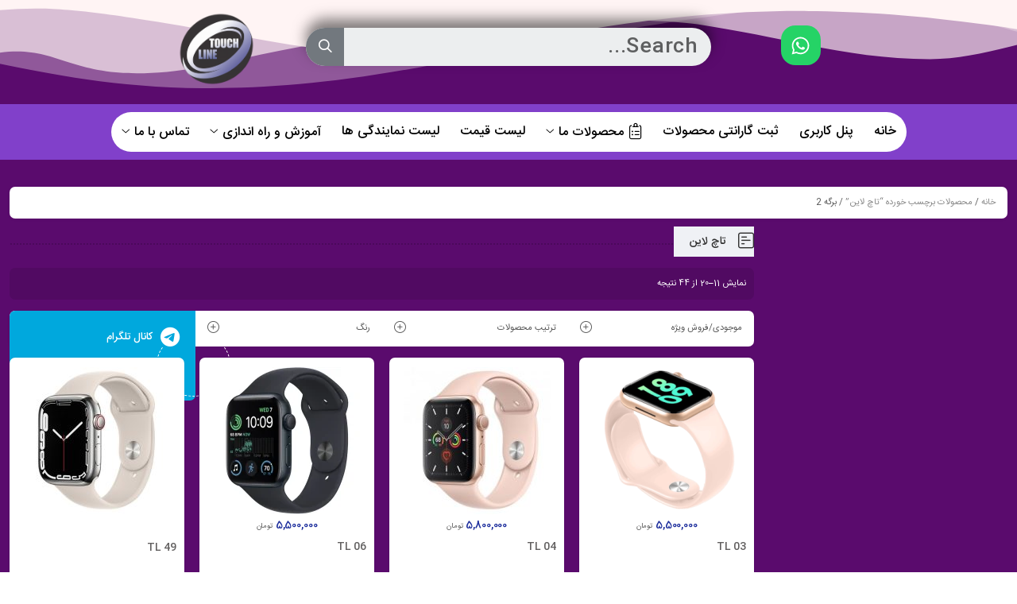

--- FILE ---
content_type: text/html; charset=UTF-8
request_url: https://touch-line.ir/product-tag/%D8%AA%D8%A7%DA%86-%D9%84%D8%A7%DB%8C%D9%86/page/2/
body_size: 22280
content:
<!DOCTYPE html>
<html dir="rtl" lang="fa-IR">
<head>
	<!--meta tag-->
	<meta charset="UTF-8"/>
	<meta http-equiv="X-UA-Compatible" content="IE=edge">
	<meta name="viewport" content="width=device-width, initial-scale=1.0">
	<link rel="profile" href="https://gmpg.org/xfn/11"/>
	<link rel="pingback" href="https://touch-line.ir/xmlrpc.php"/>

	<script type="application/javascript">var mweb_ajax_url = "https://touch-line.ir/wp-admin/admin-ajax.php"</script><meta name='robots' content='index, follow, max-image-preview:large, max-snippet:-1, max-video-preview:-1' />
<!--[if lt IE 9]><script src="https://html5shim.googlecode.com/svn/trunk/html5.js"></script><![endif]-->
	<!-- This site is optimized with the Yoast SEO Premium plugin v23.7 (Yoast SEO v26.5) - https://yoast.com/wordpress/plugins/seo/ -->
	<title>بایگانی‌های تاچ لاین - صفحه 2 از 5 - ساعت هوشمند تاچ لاین | Touchline Smartwatch</title>
	<link rel="canonical" href="https://touch-line.ir/product-tag/تاچ-لاین/page/2/" />
	<link rel="prev" href="https://touch-line.ir/product-tag/%d8%aa%d8%a7%da%86-%d9%84%d8%a7%db%8c%d9%86/" />
	<link rel="next" href="https://touch-line.ir/product-tag/%d8%aa%d8%a7%da%86-%d9%84%d8%a7%db%8c%d9%86/page/3/" />
	<meta property="og:locale" content="fa_IR" />
	<meta property="og:type" content="article" />
	<meta property="og:title" content="بایگانی‌های تاچ لاین" />
	<meta property="og:url" content="https://touch-line.ir/product-tag/تاچ-لاین/" />
	<meta property="og:site_name" content="ساعت هوشمند تاچ لاین | Touchline Smartwatch" />
	<meta name="twitter:card" content="summary_large_image" />
	<script type="application/ld+json" class="yoast-schema-graph">{"@context":"https://schema.org","@graph":[{"@type":"CollectionPage","@id":"https://touch-line.ir/product-tag/%d8%aa%d8%a7%da%86-%d9%84%d8%a7%db%8c%d9%86/","url":"https://touch-line.ir/product-tag/%d8%aa%d8%a7%da%86-%d9%84%d8%a7%db%8c%d9%86/page/2/","name":"بایگانی‌های تاچ لاین - صفحه 2 از 5 - ساعت هوشمند تاچ لاین | Touchline Smartwatch","isPartOf":{"@id":"https://touch-line.ir/#website"},"primaryImageOfPage":{"@id":"https://touch-line.ir/product-tag/%d8%aa%d8%a7%da%86-%d9%84%d8%a7%db%8c%d9%86/page/2/#primaryimage"},"image":{"@id":"https://touch-line.ir/product-tag/%d8%aa%d8%a7%da%86-%d9%84%d8%a7%db%8c%d9%86/page/2/#primaryimage"},"thumbnailUrl":"https://touch-line.ir/wp-content/uploads/2023/04/wwe-min.png","breadcrumb":{"@id":"https://touch-line.ir/product-tag/%d8%aa%d8%a7%da%86-%d9%84%d8%a7%db%8c%d9%86/page/2/#breadcrumb"},"inLanguage":"fa-IR"},{"@type":"ImageObject","inLanguage":"fa-IR","@id":"https://touch-line.ir/product-tag/%d8%aa%d8%a7%da%86-%d9%84%d8%a7%db%8c%d9%86/page/2/#primaryimage","url":"https://touch-line.ir/wp-content/uploads/2023/04/wwe-min.png","contentUrl":"https://touch-line.ir/wp-content/uploads/2023/04/wwe-min.png","width":265,"height":309},{"@type":"BreadcrumbList","@id":"https://touch-line.ir/product-tag/%d8%aa%d8%a7%da%86-%d9%84%d8%a7%db%8c%d9%86/page/2/#breadcrumb","itemListElement":[{"@type":"ListItem","position":1,"name":"خانه","item":"https://touch-line.ir/"},{"@type":"ListItem","position":2,"name":"تاچ لاین"}]},{"@type":"WebSite","@id":"https://touch-line.ir/#website","url":"https://touch-line.ir/","name":"ساعت هوشمند تاچ لاین | Touchline Smartwatch","description":"تنها برند ساعت هوشمند در ایران با ارائه گارانتی معتبر","publisher":{"@id":"https://touch-line.ir/#/schema/person/497a880dcab1703ea5a6516a4e641aca"},"potentialAction":[{"@type":"SearchAction","target":{"@type":"EntryPoint","urlTemplate":"https://touch-line.ir/?s={search_term_string}"},"query-input":{"@type":"PropertyValueSpecification","valueRequired":true,"valueName":"search_term_string"}}],"inLanguage":"fa-IR"},{"@type":["Person","Organization"],"@id":"https://touch-line.ir/#/schema/person/497a880dcab1703ea5a6516a4e641aca","name":"touchline","image":{"@type":"ImageObject","inLanguage":"fa-IR","@id":"https://touch-line.ir/#/schema/person/image/","url":"https://touch-line.ir/wp-content/uploads/2020/07/cropped-final-LOGOG-1.png","contentUrl":"https://touch-line.ir/wp-content/uploads/2020/07/cropped-final-LOGOG-1.png","width":512,"height":512,"caption":"touchline"},"logo":{"@id":"https://touch-line.ir/#/schema/person/image/"}}]}</script>
	<!-- / Yoast SEO Premium plugin. -->


<link rel="alternate" type="application/rss+xml" title="ساعت هوشمند تاچ لاین | Touchline Smartwatch &raquo; خوراک" href="https://touch-line.ir/feed/" />
<link rel="alternate" type="application/rss+xml" title="ساعت هوشمند تاچ لاین | Touchline Smartwatch &raquo; خوراک دیدگاه‌ها" href="https://touch-line.ir/comments/feed/" />
<link rel="alternate" type="application/rss+xml" title="خوراک ساعت هوشمند تاچ لاین | Touchline Smartwatch &raquo; تاچ لاین برچسب" href="https://touch-line.ir/product-tag/%d8%aa%d8%a7%da%86-%d9%84%d8%a7%db%8c%d9%86/feed/" />
<link rel="icon" type="image/png" href="https://touch-line.ir/wp-content/uploads/2020/07/final-LOGOG-1.png" /><link rel="apple-touch-icon" href="https://touch-line.ir/wp-content/uploads/2020/07/final-LOGOG-1.png" /><meta name="msapplication-TileColor" content="#ffffff"><meta name="msapplication-TileImage" content="https://touch-line.ir/wp-content/uploads/2020/07/final-LOGOG-1.png" /><style id='wp-img-auto-sizes-contain-inline-css' type='text/css'>
img:is([sizes=auto i],[sizes^="auto," i]){contain-intrinsic-size:3000px 1500px}
/*# sourceURL=wp-img-auto-sizes-contain-inline-css */
</style>
<link rel='stylesheet' id='local-iran-fonts-css' href='https://touch-line.ir/wp-content/plugins/revslider/revslider-fonts/fonts.css?ver=6.9' type='text/css' media='all' />
<style id='wp-emoji-styles-inline-css' type='text/css'>

	img.wp-smiley, img.emoji {
		display: inline !important;
		border: none !important;
		box-shadow: none !important;
		height: 1em !important;
		width: 1em !important;
		margin: 0 0.07em !important;
		vertical-align: -0.1em !important;
		background: none !important;
		padding: 0 !important;
	}
/*# sourceURL=wp-emoji-styles-inline-css */
</style>
<style id='classic-theme-styles-inline-css' type='text/css'>
/*! This file is auto-generated */
.wp-block-button__link{color:#fff;background-color:#32373c;border-radius:9999px;box-shadow:none;text-decoration:none;padding:calc(.667em + 2px) calc(1.333em + 2px);font-size:1.125em}.wp-block-file__button{background:#32373c;color:#fff;text-decoration:none}
/*# sourceURL=/wp-includes/css/classic-themes.min.css */
</style>
<link rel='stylesheet' id='contact-form-7-css' href='https://touch-line.ir/wp-content/plugins/contact-form-7/includes/css/styles.css?ver=6.1.3' type='text/css' media='all' />
<link rel='stylesheet' id='contact-form-7-rtl-css' href='https://touch-line.ir/wp-content/plugins/contact-form-7/includes/css/styles-rtl.css?ver=6.1.3' type='text/css' media='all' />
<link rel='stylesheet' id='rs-plugin-settings-css' href='https://touch-line.ir/wp-content/plugins/revslider/public/assets/css/rs6.css?ver=6.2.15' type='text/css' media='all' />
<style id='rs-plugin-settings-inline-css' type='text/css'>
#rs-demo-id {}
/*# sourceURL=rs-plugin-settings-inline-css */
</style>
<style id='woocommerce-inline-inline-css' type='text/css'>
.woocommerce form .form-row .required { visibility: visible; }
/*# sourceURL=woocommerce-inline-inline-css */
</style>
<link rel='stylesheet' id='wp-content-permission-plugin-styles-css' href='https://touch-line.ir/wp-content/plugins/wp-content-permission/public/assets/css/public.css?ver=1.0.0' type='text/css' media='all' />
<link rel='stylesheet' id='wpsms-front-css' href='https://touch-line.ir/wp-content/plugins/wp-sms/assets/css/front-styles.css?ver=7.0.10' type='text/css' media='all' />
<link rel='stylesheet' id='yith-wcan-frontend-css' href='https://touch-line.ir/wp-content/plugins/yith-woocommerce-ajax-product-filter-premium/assets/css/frontend.css?ver=3.11.0' type='text/css' media='all' />
<style id='yith-wcan-frontend-inline-css' type='text/css'>
.widget .widget_title.with-dropdown {position: relative; cursor: pointer;}
                    .widget .widget_title.with-dropdown .widget-dropdown { border-width: 0; width: 22px; height: 22px; background: url(https://touch-line.ir/wp-content/plugins/yith-woocommerce-ajax-product-filter-premium/assets/images/select-arrow.png) top 0px right no-repeat; background-size: 95% !important; position: absolute; top: 0; right: 0;}
                    .widget .widget_title.with-dropdown.open .widget-dropdown {background-position: bottom 15px right;}
/*# sourceURL=yith-wcan-frontend-inline-css */
</style>
<link rel='stylesheet' id='yith-quick-view-css' href='https://touch-line.ir/wp-content/plugins/yith-woocommerce-quick-view/assets/css/yith-quick-view.css?ver=2.10.0' type='text/css' media='all' />
<style id='yith-quick-view-inline-css' type='text/css'>

				#yith-quick-view-modal .yith-quick-view-overlay{background:rgba( 0, 0, 0, 0.8)}
				#yith-quick-view-modal .yith-wcqv-main{background:#ffffff;}
				#yith-quick-view-close{color:#cdcdcd;}
				#yith-quick-view-close:hover{color:#ff0000;}
/*# sourceURL=yith-quick-view-inline-css */
</style>
<link rel='stylesheet' id='brands-styles-css' href='https://touch-line.ir/wp-content/plugins/woocommerce/assets/css/brands.css?ver=9.6.3' type='text/css' media='all' />
<link rel='stylesheet' id='plugins-theme-css' href='https://touch-line.ir/wp-content/themes/mweb-digiland-pro/assets/css/plugins-theme.css?ver=10.0' type='text/css' media='all' />
<link rel='stylesheet' id='woocommerce-css' href='https://touch-line.ir/wp-content/themes/mweb-digiland-pro/assets/css/woocommerce.css?ver=10.0' type='text/css' media='all' />
<link rel='stylesheet' id='mweb-style-css' href='https://touch-line.ir/wp-content/themes/mweb-digiland-pro/style.css?ver=10.0' type='text/css' media='all' />
<style id='mweb-style-inline-css' type='text/css'>
@font-face{font-family:"IRANSans";font-style:normal;font-weight:500;font-display:block;src:url("https://touch-line.ir/wp-content/themes/mweb-digiland-pro/assets/fonts/IRANSans-medium.eot");src:url("https://touch-line.ir/wp-content/themes/mweb-digiland-pro/assets/fonts/IRANSans-medium.eot?#iefix") format("embedded-opentype"), url("https://touch-line.ir/wp-content/themes/mweb-digiland-pro/assets/fonts/IRANSans-medium.woff") format("woff"), url("https://touch-line.ir/wp-content/themes/mweb-digiland-pro/assets/fonts/IRANSans-medium.ttf") format("truetype")}@font-face{font-family:"IRANSans";font-style:normal;font-weight:normal;font-display:block;src:url("https://touch-line.ir/wp-content/themes/mweb-digiland-pro/assets/fonts/IRANSans.eot");src:url("https://touch-line.ir/wp-content/themes/mweb-digiland-pro/assets/fonts/IRANSans.eot?#iefix") format("embedded-opentype"), url("https://touch-line.ir/wp-content/themes/mweb-digiland-pro/assets/fonts/IRANSans.woff") format("woff"), url("https://touch-line.ir/wp-content/themes/mweb-digiland-pro/assets/fonts/IRANSans.ttf") format("truetype")}@font-face{font-family:"IRANSansnum";font-style:normal;font-weight:500;font-display:block;src:url("https://touch-line.ir/wp-content/themes/mweb-digiland-pro/assets/fonts/IRANSans-medium-fanum.eot");src:url("https://touch-line.ir/wp-content/themes/mweb-digiland-pro/assets/fonts/IRANSans-medium-fanum.eot?#iefix") format("embedded-opentype"), url("https://touch-line.ir/wp-content/themes/mweb-digiland-pro/assets/fonts/IRANSans-medium-fanum.woff") format("woff"), url("https://touch-line.ir/wp-content/themes/mweb-digiland-pro/assets/fonts/IRANSans-medium-fanum.ttf") format("truetype")}@font-face{font-family:"IRANSansnum";font-style:normal;font-weight:normal;font-display:block;src:url("https://touch-line.ir/wp-content/themes/mweb-digiland-pro/assets/fonts/IRANSans-fanum.eot");src:url("https://touch-line.ir/wp-content/themes/mweb-digiland-pro/assets/fonts/IRANSans-fanum.eot?#iefix") format("embedded-opentype"), url("https://touch-line.ir/wp-content/themes/mweb-digiland-pro/assets/fonts/IRANSans-fanum.woff") format("woff"), url("https://touch-line.ir/wp-content/themes/mweb-digiland-pro/assets/fonts/IRANSans-fanum.ttf") format("truetype")}@font-face{font-family:"Font Awesome 6";font-style:normal;font-weight:300;font-display:swap;src:url("https://touch-line.ir/wp-content/themes/mweb-digiland-pro/assets/fonts/fa-light-300.woff2") format("woff2"), url("https://touch-line.ir/wp-content/themes/mweb-digiland-pro/assets/fonts/fa-light-300.ttf") format("truetype")}@font-face{font-family:"Font Awesome 6 Brands";font-style:normal;font-weight:400;font-display:swap;src:url("https://touch-line.ir/wp-content/themes/mweb-digiland-pro/assets/fonts/fa-brands-400.woff2") format("woff2"), url("https://touch-line.ir/wp-content/themes/mweb-digiland-pro/assets/fonts/fa-brands-400.ttf") format("truetype")}@media (min-width:1200px){.container{max-width:1401px}header .my_sticky #navigation{max-width:1401px}}:root{--mainfont:IRANSans;--mainfontnum:IRANSansnum}.header_offer{}.single_product_head{padding:0px 15px 10px;background-color:#f5f6f7}.woocommerce .entry-summary .product_meta{padding:0}.item .item-area{box-shadow:0 0px 2px 0px rgba(0, 0, 0, 0.1)}.mweb-main-menu ul>li.level-0>a{font-size:12px;font-weight:500;color:#333}.mweb-main-menu ul>li.level-0{line-height:49px}.entry-content>p, .entry_content_inner>p{font-size:12px;line-height:12px}.entry-content>h2, .entry_content_inner>h2{font-size:;font-weight:500;color:;line-height:}.entry-content>h3, .entry_content_inner>h3{font-size:;font-weight:500;color:;line-height:}#mweb_fe8820e4{margin:5px 0}#mweb_90501796{margin:15px 0}#mweb_90501796.slick-dots{display:none !important}#checkout_timeline.text{display:flex !important}.blog_body h1, .blog_body h2, .blog_body h3, .blog_body h4, .blog_body h5, .blog_body h6{font-weight:600}#popup-video video{display:block;width:100%;height:100%}#popup-video{position:relative;background:#555;padding-top:40px;width:auto;max-width:800px;margin:20px auto}.blog_body input[type="submit"]{color:#fdfdfd;background:#10ec52}.cart-discount{background-color:transparent}
/*# sourceURL=mweb-style-inline-css */
</style>
<link rel='stylesheet' id='custom-style-css' href='https://touch-line.ir/wp-content/themes/mweb-digiland-pro/custom/custom.css?ver=1.0' type='text/css' media='all' />
<link rel='stylesheet' id='elementor-frontend-css' href='https://touch-line.ir/wp-content/plugins/elementor/assets/css/frontend-rtl.min.css?ver=3.25.10' type='text/css' media='all' />
<link rel='stylesheet' id='swiper-css' href='https://touch-line.ir/wp-content/plugins/elementor/assets/lib/swiper/v8/css/swiper.min.css?ver=8.4.5' type='text/css' media='all' />
<link rel='stylesheet' id='e-swiper-css' href='https://touch-line.ir/wp-content/plugins/elementor/assets/css/conditionals/e-swiper.min.css?ver=3.25.10' type='text/css' media='all' />
<link rel='stylesheet' id='elementor-post-1914-css' href='https://touch-line.ir/wp-content/uploads/elementor/css/post-1914.css?ver=1681424586' type='text/css' media='all' />
<link rel='stylesheet' id='elementor-pro-css' href='https://touch-line.ir/wp-content/plugins/elementor-pro/assets/css/frontend-rtl.min.css?ver=2.10.3' type='text/css' media='all' />
<link rel='stylesheet' id='elementor-post-2773-css' href='https://touch-line.ir/wp-content/uploads/elementor/css/post-2773.css?ver=1730570810' type='text/css' media='all' />
<script type="text/javascript" src="https://touch-line.ir/wp-includes/js/jquery/jquery.min.js?ver=3.7.1" id="jquery-core-js"></script>
<script type="text/javascript" src="https://touch-line.ir/wp-includes/js/jquery/jquery-migrate.min.js?ver=3.4.1" id="jquery-migrate-js"></script>
<script type="text/javascript" src="https://touch-line.ir/wp-content/plugins/revslider/public/assets/js/rbtools.min.js?ver=6.2.15" id="tp-tools-js"></script>
<script type="text/javascript" src="https://touch-line.ir/wp-content/plugins/revslider/public/assets/js/rs6.min.js?ver=6.2.15" id="revmin-js"></script>
<script type="text/javascript" src="https://touch-line.ir/wp-content/plugins/woocommerce/assets/js/jquery-blockui/jquery.blockUI.min.js?ver=2.7.0-wc.9.6.3" id="jquery-blockui-js" defer="defer" data-wp-strategy="defer"></script>
<script type="text/javascript" src="https://touch-line.ir/wp-content/plugins/woocommerce/assets/js/js-cookie/js.cookie.min.js?ver=2.1.4-wc.9.6.3" id="js-cookie-js" defer="defer" data-wp-strategy="defer"></script>
<script type="text/javascript" id="woocommerce-js-extra">
/* <![CDATA[ */
var woocommerce_params = {"ajax_url":"/wp-admin/admin-ajax.php","wc_ajax_url":"/?wc-ajax=%%endpoint%%"};
//# sourceURL=woocommerce-js-extra
/* ]]> */
</script>
<script type="text/javascript" src="https://touch-line.ir/wp-content/plugins/woocommerce/assets/js/frontend/woocommerce.min.js?ver=9.6.3" id="woocommerce-js" defer="defer" data-wp-strategy="defer"></script>
<script type="text/javascript" src="https://touch-line.ir/wp-content/plugins/wp-content-permission/public/assets/js/public.js?ver=1.0.0" id="wp-content-permission-plugin-script-js"></script>
<link rel="https://api.w.org/" href="https://touch-line.ir/wp-json/" /><link rel="alternate" title="JSON" type="application/json" href="https://touch-line.ir/wp-json/wp/v2/product_tag/748" /><link rel="EditURI" type="application/rsd+xml" title="RSD" href="https://touch-line.ir/xmlrpc.php?rsd" />
<meta name="generator" content="WordPress 6.9" />
<meta name="generator" content="WooCommerce 9.6.3" />
<style>mark.order-date,time{unicode-bidi:embed!important}</style>	<noscript><style>.woocommerce-product-gallery{ opacity: 1 !important; }</style></noscript>
	<meta name="generator" content="Elementor 3.25.10; features: e_font_icon_svg, additional_custom_breakpoints, e_optimized_control_loading; settings: css_print_method-external, google_font-enabled, font_display-auto">
<style type="text/css">.recentcomments a{display:inline !important;padding:0 !important;margin:0 !important;}</style>			<style>
				.e-con.e-parent:nth-of-type(n+4):not(.e-lazyloaded):not(.e-no-lazyload),
				.e-con.e-parent:nth-of-type(n+4):not(.e-lazyloaded):not(.e-no-lazyload) * {
					background-image: none !important;
				}
				@media screen and (max-height: 1024px) {
					.e-con.e-parent:nth-of-type(n+3):not(.e-lazyloaded):not(.e-no-lazyload),
					.e-con.e-parent:nth-of-type(n+3):not(.e-lazyloaded):not(.e-no-lazyload) * {
						background-image: none !important;
					}
				}
				@media screen and (max-height: 640px) {
					.e-con.e-parent:nth-of-type(n+2):not(.e-lazyloaded):not(.e-no-lazyload),
					.e-con.e-parent:nth-of-type(n+2):not(.e-lazyloaded):not(.e-no-lazyload) * {
						background-image: none !important;
					}
				}
			</style>
			<meta name="generator" content="Powered by Slider Revolution 6.2.15 - responsive, Mobile-Friendly Slider Plugin for WordPress with comfortable drag and drop interface." />
<style class='wp-fonts-local' type='text/css'>
@font-face{font-family:Inter;font-style:normal;font-weight:300 900;font-display:fallback;src:url('https://touch-line.ir/wp-content/plugins/woocommerce/assets/fonts/Inter-VariableFont_slnt,wght.woff2') format('woff2');font-stretch:normal;}
@font-face{font-family:Cardo;font-style:normal;font-weight:400;font-display:fallback;src:url('https://touch-line.ir/wp-content/plugins/woocommerce/assets/fonts/cardo_normal_400.woff2') format('woff2');}
</style>
<link rel="icon" href="https://touch-line.ir/wp-content/uploads/2020/07/cropped-final-LOGOG-1-32x32.png" sizes="32x32" />
<link rel="icon" href="https://touch-line.ir/wp-content/uploads/2020/07/cropped-final-LOGOG-1-192x192.png" sizes="192x192" />
<link rel="apple-touch-icon" href="https://touch-line.ir/wp-content/uploads/2020/07/cropped-final-LOGOG-1-180x180.png" />
<meta name="msapplication-TileImage" content="https://touch-line.ir/wp-content/uploads/2020/07/cropped-final-LOGOG-1-270x270.png" />
<script type="text/javascript">function setREVStartSize(e){
			//window.requestAnimationFrame(function() {				 
				window.RSIW = window.RSIW===undefined ? window.innerWidth : window.RSIW;	
				window.RSIH = window.RSIH===undefined ? window.innerHeight : window.RSIH;	
				try {								
					var pw = document.getElementById(e.c).parentNode.offsetWidth,
						newh;
					pw = pw===0 || isNaN(pw) ? window.RSIW : pw;
					e.tabw = e.tabw===undefined ? 0 : parseInt(e.tabw);
					e.thumbw = e.thumbw===undefined ? 0 : parseInt(e.thumbw);
					e.tabh = e.tabh===undefined ? 0 : parseInt(e.tabh);
					e.thumbh = e.thumbh===undefined ? 0 : parseInt(e.thumbh);
					e.tabhide = e.tabhide===undefined ? 0 : parseInt(e.tabhide);
					e.thumbhide = e.thumbhide===undefined ? 0 : parseInt(e.thumbhide);
					e.mh = e.mh===undefined || e.mh=="" || e.mh==="auto" ? 0 : parseInt(e.mh,0);		
					if(e.layout==="fullscreen" || e.l==="fullscreen") 						
						newh = Math.max(e.mh,window.RSIH);					
					else{					
						e.gw = Array.isArray(e.gw) ? e.gw : [e.gw];
						for (var i in e.rl) if (e.gw[i]===undefined || e.gw[i]===0) e.gw[i] = e.gw[i-1];					
						e.gh = e.el===undefined || e.el==="" || (Array.isArray(e.el) && e.el.length==0)? e.gh : e.el;
						e.gh = Array.isArray(e.gh) ? e.gh : [e.gh];
						for (var i in e.rl) if (e.gh[i]===undefined || e.gh[i]===0) e.gh[i] = e.gh[i-1];
											
						var nl = new Array(e.rl.length),
							ix = 0,						
							sl;					
						e.tabw = e.tabhide>=pw ? 0 : e.tabw;
						e.thumbw = e.thumbhide>=pw ? 0 : e.thumbw;
						e.tabh = e.tabhide>=pw ? 0 : e.tabh;
						e.thumbh = e.thumbhide>=pw ? 0 : e.thumbh;					
						for (var i in e.rl) nl[i] = e.rl[i]<window.RSIW ? 0 : e.rl[i];
						sl = nl[0];									
						for (var i in nl) if (sl>nl[i] && nl[i]>0) { sl = nl[i]; ix=i;}															
						var m = pw>(e.gw[ix]+e.tabw+e.thumbw) ? 1 : (pw-(e.tabw+e.thumbw)) / (e.gw[ix]);					
						newh =  (e.gh[ix] * m) + (e.tabh + e.thumbh);
					}				
					if(window.rs_init_css===undefined) window.rs_init_css = document.head.appendChild(document.createElement("style"));					
					document.getElementById(e.c).height = newh+"px";
					window.rs_init_css.innerHTML += "#"+e.c+"_wrapper { height: "+newh+"px }";				
				} catch(e){
					console.log("Failure at Presize of Slider:" + e)
				}					   
			//});
		  };</script>

<link rel='stylesheet' id='wc-blocks-style-rtl-css' href='https://touch-line.ir/wp-content/plugins/woocommerce/assets/client/blocks/wc-blocks-rtl.css?ver=wc-9.6.3' type='text/css' media='all' />
<style id='global-styles-inline-css' type='text/css'>
:root{--wp--preset--aspect-ratio--square: 1;--wp--preset--aspect-ratio--4-3: 4/3;--wp--preset--aspect-ratio--3-4: 3/4;--wp--preset--aspect-ratio--3-2: 3/2;--wp--preset--aspect-ratio--2-3: 2/3;--wp--preset--aspect-ratio--16-9: 16/9;--wp--preset--aspect-ratio--9-16: 9/16;--wp--preset--color--black: #000000;--wp--preset--color--cyan-bluish-gray: #abb8c3;--wp--preset--color--white: #ffffff;--wp--preset--color--pale-pink: #f78da7;--wp--preset--color--vivid-red: #cf2e2e;--wp--preset--color--luminous-vivid-orange: #ff6900;--wp--preset--color--luminous-vivid-amber: #fcb900;--wp--preset--color--light-green-cyan: #7bdcb5;--wp--preset--color--vivid-green-cyan: #00d084;--wp--preset--color--pale-cyan-blue: #8ed1fc;--wp--preset--color--vivid-cyan-blue: #0693e3;--wp--preset--color--vivid-purple: #9b51e0;--wp--preset--gradient--vivid-cyan-blue-to-vivid-purple: linear-gradient(135deg,rgb(6,147,227) 0%,rgb(155,81,224) 100%);--wp--preset--gradient--light-green-cyan-to-vivid-green-cyan: linear-gradient(135deg,rgb(122,220,180) 0%,rgb(0,208,130) 100%);--wp--preset--gradient--luminous-vivid-amber-to-luminous-vivid-orange: linear-gradient(135deg,rgb(252,185,0) 0%,rgb(255,105,0) 100%);--wp--preset--gradient--luminous-vivid-orange-to-vivid-red: linear-gradient(135deg,rgb(255,105,0) 0%,rgb(207,46,46) 100%);--wp--preset--gradient--very-light-gray-to-cyan-bluish-gray: linear-gradient(135deg,rgb(238,238,238) 0%,rgb(169,184,195) 100%);--wp--preset--gradient--cool-to-warm-spectrum: linear-gradient(135deg,rgb(74,234,220) 0%,rgb(151,120,209) 20%,rgb(207,42,186) 40%,rgb(238,44,130) 60%,rgb(251,105,98) 80%,rgb(254,248,76) 100%);--wp--preset--gradient--blush-light-purple: linear-gradient(135deg,rgb(255,206,236) 0%,rgb(152,150,240) 100%);--wp--preset--gradient--blush-bordeaux: linear-gradient(135deg,rgb(254,205,165) 0%,rgb(254,45,45) 50%,rgb(107,0,62) 100%);--wp--preset--gradient--luminous-dusk: linear-gradient(135deg,rgb(255,203,112) 0%,rgb(199,81,192) 50%,rgb(65,88,208) 100%);--wp--preset--gradient--pale-ocean: linear-gradient(135deg,rgb(255,245,203) 0%,rgb(182,227,212) 50%,rgb(51,167,181) 100%);--wp--preset--gradient--electric-grass: linear-gradient(135deg,rgb(202,248,128) 0%,rgb(113,206,126) 100%);--wp--preset--gradient--midnight: linear-gradient(135deg,rgb(2,3,129) 0%,rgb(40,116,252) 100%);--wp--preset--font-size--small: 13px;--wp--preset--font-size--medium: 20px;--wp--preset--font-size--large: 36px;--wp--preset--font-size--x-large: 42px;--wp--preset--font-family--inter: "Inter", sans-serif;--wp--preset--font-family--cardo: Cardo;--wp--preset--spacing--20: 0.44rem;--wp--preset--spacing--30: 0.67rem;--wp--preset--spacing--40: 1rem;--wp--preset--spacing--50: 1.5rem;--wp--preset--spacing--60: 2.25rem;--wp--preset--spacing--70: 3.38rem;--wp--preset--spacing--80: 5.06rem;--wp--preset--shadow--natural: 6px 6px 9px rgba(0, 0, 0, 0.2);--wp--preset--shadow--deep: 12px 12px 50px rgba(0, 0, 0, 0.4);--wp--preset--shadow--sharp: 6px 6px 0px rgba(0, 0, 0, 0.2);--wp--preset--shadow--outlined: 6px 6px 0px -3px rgb(255, 255, 255), 6px 6px rgb(0, 0, 0);--wp--preset--shadow--crisp: 6px 6px 0px rgb(0, 0, 0);}:where(.is-layout-flex){gap: 0.5em;}:where(.is-layout-grid){gap: 0.5em;}body .is-layout-flex{display: flex;}.is-layout-flex{flex-wrap: wrap;align-items: center;}.is-layout-flex > :is(*, div){margin: 0;}body .is-layout-grid{display: grid;}.is-layout-grid > :is(*, div){margin: 0;}:where(.wp-block-columns.is-layout-flex){gap: 2em;}:where(.wp-block-columns.is-layout-grid){gap: 2em;}:where(.wp-block-post-template.is-layout-flex){gap: 1.25em;}:where(.wp-block-post-template.is-layout-grid){gap: 1.25em;}.has-black-color{color: var(--wp--preset--color--black) !important;}.has-cyan-bluish-gray-color{color: var(--wp--preset--color--cyan-bluish-gray) !important;}.has-white-color{color: var(--wp--preset--color--white) !important;}.has-pale-pink-color{color: var(--wp--preset--color--pale-pink) !important;}.has-vivid-red-color{color: var(--wp--preset--color--vivid-red) !important;}.has-luminous-vivid-orange-color{color: var(--wp--preset--color--luminous-vivid-orange) !important;}.has-luminous-vivid-amber-color{color: var(--wp--preset--color--luminous-vivid-amber) !important;}.has-light-green-cyan-color{color: var(--wp--preset--color--light-green-cyan) !important;}.has-vivid-green-cyan-color{color: var(--wp--preset--color--vivid-green-cyan) !important;}.has-pale-cyan-blue-color{color: var(--wp--preset--color--pale-cyan-blue) !important;}.has-vivid-cyan-blue-color{color: var(--wp--preset--color--vivid-cyan-blue) !important;}.has-vivid-purple-color{color: var(--wp--preset--color--vivid-purple) !important;}.has-black-background-color{background-color: var(--wp--preset--color--black) !important;}.has-cyan-bluish-gray-background-color{background-color: var(--wp--preset--color--cyan-bluish-gray) !important;}.has-white-background-color{background-color: var(--wp--preset--color--white) !important;}.has-pale-pink-background-color{background-color: var(--wp--preset--color--pale-pink) !important;}.has-vivid-red-background-color{background-color: var(--wp--preset--color--vivid-red) !important;}.has-luminous-vivid-orange-background-color{background-color: var(--wp--preset--color--luminous-vivid-orange) !important;}.has-luminous-vivid-amber-background-color{background-color: var(--wp--preset--color--luminous-vivid-amber) !important;}.has-light-green-cyan-background-color{background-color: var(--wp--preset--color--light-green-cyan) !important;}.has-vivid-green-cyan-background-color{background-color: var(--wp--preset--color--vivid-green-cyan) !important;}.has-pale-cyan-blue-background-color{background-color: var(--wp--preset--color--pale-cyan-blue) !important;}.has-vivid-cyan-blue-background-color{background-color: var(--wp--preset--color--vivid-cyan-blue) !important;}.has-vivid-purple-background-color{background-color: var(--wp--preset--color--vivid-purple) !important;}.has-black-border-color{border-color: var(--wp--preset--color--black) !important;}.has-cyan-bluish-gray-border-color{border-color: var(--wp--preset--color--cyan-bluish-gray) !important;}.has-white-border-color{border-color: var(--wp--preset--color--white) !important;}.has-pale-pink-border-color{border-color: var(--wp--preset--color--pale-pink) !important;}.has-vivid-red-border-color{border-color: var(--wp--preset--color--vivid-red) !important;}.has-luminous-vivid-orange-border-color{border-color: var(--wp--preset--color--luminous-vivid-orange) !important;}.has-luminous-vivid-amber-border-color{border-color: var(--wp--preset--color--luminous-vivid-amber) !important;}.has-light-green-cyan-border-color{border-color: var(--wp--preset--color--light-green-cyan) !important;}.has-vivid-green-cyan-border-color{border-color: var(--wp--preset--color--vivid-green-cyan) !important;}.has-pale-cyan-blue-border-color{border-color: var(--wp--preset--color--pale-cyan-blue) !important;}.has-vivid-cyan-blue-border-color{border-color: var(--wp--preset--color--vivid-cyan-blue) !important;}.has-vivid-purple-border-color{border-color: var(--wp--preset--color--vivid-purple) !important;}.has-vivid-cyan-blue-to-vivid-purple-gradient-background{background: var(--wp--preset--gradient--vivid-cyan-blue-to-vivid-purple) !important;}.has-light-green-cyan-to-vivid-green-cyan-gradient-background{background: var(--wp--preset--gradient--light-green-cyan-to-vivid-green-cyan) !important;}.has-luminous-vivid-amber-to-luminous-vivid-orange-gradient-background{background: var(--wp--preset--gradient--luminous-vivid-amber-to-luminous-vivid-orange) !important;}.has-luminous-vivid-orange-to-vivid-red-gradient-background{background: var(--wp--preset--gradient--luminous-vivid-orange-to-vivid-red) !important;}.has-very-light-gray-to-cyan-bluish-gray-gradient-background{background: var(--wp--preset--gradient--very-light-gray-to-cyan-bluish-gray) !important;}.has-cool-to-warm-spectrum-gradient-background{background: var(--wp--preset--gradient--cool-to-warm-spectrum) !important;}.has-blush-light-purple-gradient-background{background: var(--wp--preset--gradient--blush-light-purple) !important;}.has-blush-bordeaux-gradient-background{background: var(--wp--preset--gradient--blush-bordeaux) !important;}.has-luminous-dusk-gradient-background{background: var(--wp--preset--gradient--luminous-dusk) !important;}.has-pale-ocean-gradient-background{background: var(--wp--preset--gradient--pale-ocean) !important;}.has-electric-grass-gradient-background{background: var(--wp--preset--gradient--electric-grass) !important;}.has-midnight-gradient-background{background: var(--wp--preset--gradient--midnight) !important;}.has-small-font-size{font-size: var(--wp--preset--font-size--small) !important;}.has-medium-font-size{font-size: var(--wp--preset--font-size--medium) !important;}.has-large-font-size{font-size: var(--wp--preset--font-size--large) !important;}.has-x-large-font-size{font-size: var(--wp--preset--font-size--x-large) !important;}
/*# sourceURL=global-styles-inline-css */
</style>
<link rel='stylesheet' id='widget-social-icons-css' href='https://touch-line.ir/wp-content/plugins/elementor/assets/css/widget-social-icons-rtl.min.css?ver=3.25.10' type='text/css' media='all' />
<link rel='stylesheet' id='e-apple-webkit-css' href='https://touch-line.ir/wp-content/plugins/elementor/assets/css/conditionals/apple-webkit.min.css?ver=3.25.10' type='text/css' media='all' />
<link rel='stylesheet' id='e-shapes-css' href='https://touch-line.ir/wp-content/plugins/elementor/assets/css/conditionals/shapes.min.css?ver=3.25.10' type='text/css' media='all' />
</head>
<body data-rsssl=1 class="rtl archive paged tax-product_tag term-748 wp-custom-logo wp-embed-responsive paged-2 wp-theme-mweb-digiland-pro theme-mweb-digiland-pro woocommerce woocommerce-page woocommerce-no-js yith-wcan-pro mweb-body style_tabs_three elementor-default elementor-kit-1914" itemscope  itemtype="https://schema.org/WebPage" >
	
	<div class="account_action">
<div class="title">حساب کاربری</div>
<div class="login_wrap">
	<form id="mweb_login" action="#0" method="post">
		<span class="username"><input id="signin_email"  name="signin_email" type="text" placeholder="نام کاربری یا شماره موبایل" required></span>
		<span class="password"><input id="signin_password" name="signin_password" type="password" placeholder="گذرواژه" required></span>
		<label><input type="checkbox" id="remember-me" name="remember-me"><span class="remember_me">مرا به خاطر بسپار</span></label>
		<p id="message"></p>
        <input type="hidden" name="action" value="ajax_login" />
		<div class="flex_row">
		<input type="submit" value="ورود به حساب کاربری">
		<a class="lost" href="https://touch-line.ir/login?action=lostpassword">فراموشی گذرواژه؟</a>
		</div>
			</form>
	<span class="seprator"><i>یا</i></span>

	<div class="create_account"><span class="button"><i class="fal fa-user-plus"></i> ساخت حساب کاربری</span></div>
</div>
<div class="register_wrap">
<i class="close_modal fal fa-times-circle"></i>

		<form id="mweb_register" action="#0" method="post">
			
			<p class="form-row" id="phone_number_field">
				<label for="phone_number"></label>
				<span class="woocommerce-input-wrapper mobile"><input type="text" name="phone_number" id="phone_number" placeholder="شماره موبایل - 09xxxxxxxxx" value="" maxlength="11" required=""></span>
			</p>

			<span class="form-row-wide mail">
			  <input type="email" name="signup_email" id="signup_email" value="" placeholder="پست الکترونیک" required="">
			</span>

			
			<span class="form-row-wide password">
			  <input type="password" name="signup_pass" id="signup_pass" value="" placeholder="گذرواژه" required="">
			  <p class="help-block">حداقل 8 کاراکتر</p>
			</span>
						
		<p id="message"></p>
		<input type="hidden" name="action" value="ajax_register" />
		<div class="flex_row">
		<input type="submit" class="button" value="عضویت">

				</div>
			</form>

</div>

</div>				<div data-elementor-type="header" data-elementor-id="2773" class="elementor elementor-2773 elementor-location-header">
		<div class="elementor-inner">
			<div class="elementor-section-wrap">
				<div class="elementor-element elementor-element-2e8962d e-flex e-con-boxed e-con e-parent" data-id="2e8962d" data-element_type="container" data-settings="{&quot;shape_divider_top&quot;:&quot;mountains&quot;}">
					<div class="e-con-inner">
				<div class="elementor-shape elementor-shape-top" data-negative="false">
			<svg xmlns="http://www.w3.org/2000/svg" viewBox="0 0 1000 100" preserveAspectRatio="none">
	<path class="elementor-shape-fill" opacity="0.33" d="M473,67.3c-203.9,88.3-263.1-34-320.3,0C66,119.1,0,59.7,0,59.7V0h1000v59.7 c0,0-62.1,26.1-94.9,29.3c-32.8,3.3-62.8-12.3-75.8-22.1C806,49.6,745.3,8.7,694.9,4.7S492.4,59,473,67.3z"/>
	<path class="elementor-shape-fill" opacity="0.66" d="M734,67.3c-45.5,0-77.2-23.2-129.1-39.1c-28.6-8.7-150.3-10.1-254,39.1 s-91.7-34.4-149.2,0C115.7,118.3,0,39.8,0,39.8V0h1000v36.5c0,0-28.2-18.5-92.1-18.5C810.2,18.1,775.7,67.3,734,67.3z"/>
	<path class="elementor-shape-fill" d="M766.1,28.9c-200-57.5-266,65.5-395.1,19.5C242,1.8,242,5.4,184.8,20.6C128,35.8,132.3,44.9,89.9,52.5C28.6,63.7,0,0,0,0 h1000c0,0-9.9,40.9-83.6,48.1S829.6,47,766.1,28.9z"/>
</svg>		</div>
		<div class="elementor-element elementor-element-313350f e-con-full e-flex e-con e-child" data-id="313350f" data-element_type="container">
				<div class="elementor-element elementor-element-a4cf70e elementor-shape-rounded elementor-grid-0 e-grid-align-center elementor-widget elementor-widget-social-icons" data-id="a4cf70e" data-element_type="widget" data-widget_type="social-icons.default">
				<div class="elementor-widget-container">
					<div class="elementor-social-icons-wrapper elementor-grid">
							<span class="elementor-grid-item">
					<a class="elementor-icon elementor-social-icon elementor-social-icon-whatsapp elementor-repeater-item-1716625" href="https://wa/me/+989915002740%20" target="_blank">
						<span class="elementor-screen-only">Whatsapp</span>
						<svg class="e-font-icon-svg e-fab-whatsapp" viewBox="0 0 448 512" xmlns="http://www.w3.org/2000/svg"><path d="M380.9 97.1C339 55.1 283.2 32 223.9 32c-122.4 0-222 99.6-222 222 0 39.1 10.2 77.3 29.6 111L0 480l117.7-30.9c32.4 17.7 68.9 27 106.1 27h.1c122.3 0 224.1-99.6 224.1-222 0-59.3-25.2-115-67.1-157zm-157 341.6c-33.2 0-65.7-8.9-94-25.7l-6.7-4-69.8 18.3L72 359.2l-4.4-7c-18.5-29.4-28.2-63.3-28.2-98.2 0-101.7 82.8-184.5 184.6-184.5 49.3 0 95.6 19.2 130.4 54.1 34.8 34.9 56.2 81.2 56.1 130.5 0 101.8-84.9 184.6-186.6 184.6zm101.2-138.2c-5.5-2.8-32.8-16.2-37.9-18-5.1-1.9-8.8-2.8-12.5 2.8-3.7 5.6-14.3 18-17.6 21.8-3.2 3.7-6.5 4.2-12 1.4-32.6-16.3-54-29.1-75.5-66-5.7-9.8 5.7-9.1 16.3-30.3 1.8-3.7.9-6.9-.5-9.7-1.4-2.8-12.5-30.1-17.1-41.2-4.5-10.8-9.1-9.3-12.5-9.5-3.2-.2-6.9-.2-10.6-.2-3.7 0-9.7 1.4-14.8 6.9-5.1 5.6-19.4 19-19.4 46.3 0 27.3 19.9 53.7 22.6 57.4 2.8 3.7 39.1 59.7 94.8 83.8 35.2 15.2 49 16.5 66.6 13.9 10.7-1.6 32.8-13.4 37.4-26.4 4.6-13 4.6-24.1 3.2-26.4-1.3-2.5-5-3.9-10.5-6.6z"></path></svg>					</a>
				</span>
					</div>
				</div>
				</div>
				</div>
		<div class="elementor-element elementor-element-da77c78 e-con-full e-flex e-con e-child" data-id="da77c78" data-element_type="container">
				<div class="elementor-element elementor-element-6540c24 elementor-search-form--skin-classic elementor-search-form--button-type-icon elementor-search-form--icon-search elementor-widget elementor-widget-search-form" data-id="6540c24" data-element_type="widget" data-settings="{&quot;skin&quot;:&quot;classic&quot;}" data-widget_type="search-form.default">
				<div class="elementor-widget-container">
					<form class="elementor-search-form" role="search" action="https://touch-line.ir" method="get">
			 
						<div class="elementor-search-form__container">
								<input placeholder="Search..." class="elementor-search-form__input" type="search" name="s" title="Search" value="">
													<button class="elementor-search-form__submit" type="submit" title="Search" aria-label="Search">
													<i class="fa fa-search" aria-hidden="true"></i>
							<span class="elementor-screen-only">Search</span>
											</button>
											</div>
		</form>
				</div>
				</div>
				</div>
		<div class="elementor-element elementor-element-0c7243c e-con-full e-flex e-con e-child" data-id="0c7243c" data-element_type="container">
				<div class="elementor-element elementor-element-18d664f elementor-widget-mobile__width-initial elementor-widget elementor-widget-my-header-logo" data-id="18d664f" data-element_type="widget" data-widget_type="my-header-logo.default">
				<div class="elementor-widget-container">
					<div class="logo elm_logo align_center"  itemscope  itemtype="https://schema.org/Organization" >
			<a href="https://touch-line.ir/" title="ساعت هوشمند تاچ لاین | Touchline Smartwatch">
								<img src="https://touch-line.ir/wp-content/uploads/2020/08/cropped-final-LOGOG-1_prev_ui-1.png" alt="ساعت هوشمند تاچ لاین | Touchline Smartwatch" >
							</a>	
			<meta itemprop="name" content="ساعت هوشمند تاچ لاین | Touchline Smartwatch">
		</div>
				</div>
				</div>
				</div>
					</div>
				</div>
		<div class="elementor-element elementor-element-34b27b0 e-flex e-con-boxed e-con e-parent" data-id="34b27b0" data-element_type="container" data-settings="{&quot;background_background&quot;:&quot;classic&quot;}">
					<div class="e-con-inner">
				<div class="elementor-element elementor-element-fa9aa21 elementor-widget__width-auto animated-slow elementor-widget elementor-widget-my-header-menu" data-id="fa9aa21" data-element_type="widget" data-settings="{&quot;motion_fx_motion_fx_scrolling&quot;:&quot;yes&quot;,&quot;motion_fx_motion_fx_mouse&quot;:&quot;yes&quot;,&quot;_animation&quot;:&quot;none&quot;,&quot;motion_fx_devices&quot;:[&quot;desktop&quot;,&quot;tablet&quot;,&quot;mobile&quot;]}" data-widget_type="my-header-menu.default">
				<div class="elementor-widget-container">
			<div id="navigation" class="mweb-drop-down mweb-main-menu"  role="navigation"  itemscope  itemtype="https://schema.org/SiteNavigationElement" >
	<ul id="menu-%d9%85%d9%86%d9%88-%d8%a7%d8%b5%d9%84%db%8c" class="menu"><li  class="level-0 menu-item-687 std-menu menu-item menu-item-type-custom menu-item-object-custom menu-item-home" ><a href="https://touch-line.ir/"><span class="menu-item-text">خانه</span></a></li>
<li  class="level-0 menu-item-3807 std-menu menu-item menu-item-type-post_type menu-item-object-page" ><a href="https://touch-line.ir/panal/"><span class="menu-item-text">پنل کاربری</span></a></li>
<li  class="level-0 menu-item-3534 std-menu menu-item menu-item-type-post_type menu-item-object-page" ><a href="https://touch-line.ir/form-garanty/"><span class="menu-item-text">ثبت گارانتی محصولات</span></a></li>
<li  class="level-0 menu-item-2159 std-menu menu-icon-image menu-item menu-item-type-post_type menu-item-object-page menu-item-has-children" ><a href="https://touch-line.ir/products-list/"><span class="menu-item-text"><i class="fal fa-clipboard-list"></i>محصولات ما</span></a>
<ul class="sub-menu" >
	<li  class="level-1 menu-item-4601 std-menu menu-item menu-item-type-taxonomy menu-item-object-product_brand" ><a href="https://touch-line.ir/product_brand/https-touch-line-ir-brand-%d8%aa%d8%a7%da%86-%d9%84%d8%a7%db%8c%d9%86/">Touch Line</a></li>
	<li  class="level-1 menu-item-4602 std-menu menu-item menu-item-type-taxonomy menu-item-object-product_brand" ><a href="https://touch-line.ir/product_brand/https-touch-line-ir-product-tag-metaverse/">Metaverse</a></li>
	<li  class="level-1 menu-item-4598 std-menu menu-item menu-item-type-taxonomy menu-item-object-product_brand" ><a href="https://touch-line.ir/product_brand/%d8%a7%d9%81%d8%aa%d8%b5%d8%a7%d8%af%db%8c-https-touch-line-ir-product-tag-metaverse/">Metaverse اقتصادی</a></li>
</ul>
</li>
<li  class="level-0 menu-item-2872 std-menu menu-item menu-item-type-post_type menu-item-object-post" ><a href="https://touch-line.ir/price-list/"><span class="menu-item-text">لیست قیمت</span></a></li>
<li  class="level-0 menu-item-3265 std-menu menu-item menu-item-type-post_type menu-item-object-page" ><a href="https://touch-line.ir/agencies-list/"><span class="menu-item-text">لیست نمایندگی ها</span></a></li>
<li  class="level-0 menu-item-3759 std-menu menu-item menu-item-type-post_type menu-item-object-page menu-item-has-children" ><a href="https://touch-line.ir/%d8%a7%d9%85%d9%88%d8%b2%d8%b4-%d9%88-%d8%b1%d8%a7%d9%87-%d8%a7%d9%86%d8%af%d8%a7%d8%b2%db%8c/"><span class="menu-item-text">آموزش و راه اندازی</span></a>
<ul class="sub-menu" >
	<li  class="level-1 menu-item-3682 std-menu menu-item menu-item-type-post_type menu-item-object-post" ><a href="https://touch-line.ir/smart-watch-care-and-maintenance-methods/">روش های مراقبت و نگهداری از ساعت هوشمند</a></li>
	<li  class="level-1 menu-item-3683 std-menu menu-item menu-item-type-post_type menu-item-object-post" ><a href="https://touch-line.ir/how-to-connect-smartwatch-components/">نحوه اتصال اجزاء ساعت هوشمند</a></li>
</ul>
</li>
<li  class="level-0 menu-item-2204 std-menu menu-item menu-item-type-post_type menu-item-object-page menu-item-has-children" ><a href="https://touch-line.ir/%d8%aa%d9%85%d8%a7%d8%b3-%d8%a8%d8%a7-%d9%85%d8%a7/"><span class="menu-item-text">تماس با ما</span></a>
<ul class="sub-menu" >
	<li  class="level-1 menu-item-3686 std-menu menu-item menu-item-type-post_type menu-item-object-post" ><a href="https://touch-line.ir/%d8%aa%d9%85%d8%a7%d8%b3-%d8%a8%d8%a7-%d9%be%d8%b4%d8%aa%db%8c%d8%a8%d8%a7%d9%86%db%8c/">تماس با پشتیبانی</a></li>
</ul>
</li>
</ul></div>
<div class="off-canvas-wrap ">
	<div class="close-off-canvas-wrap"> <a href="#" id="mweb-close-off-canvas"> <i class="fal fa-times"></i> </a></div>
	<div class="off-canvas-inner">
		<div id="mweb-mobile-nav" class="mobile-menu-wrap">
			<ul id="menu-%d9%85%d9%86%d9%88-%d8%a7%d8%b5%d9%84%db%8c-1" class="mobile-menu"><li  class="menu-item-687 menu-item menu-item-type-custom menu-item-object-custom menu-item-home"><a href="https://touch-line.ir/">خانه</a></li>
<li  class="menu-item-3807 menu-item menu-item-type-post_type menu-item-object-page"><a href="https://touch-line.ir/panal/">پنل کاربری</a></li>
<li  class="menu-item-3534 menu-item menu-item-type-post_type menu-item-object-page"><a href="https://touch-line.ir/form-garanty/">ثبت گارانتی محصولات</a></li>
<li  class="menu-item-2159 menu-item menu-item-type-post_type menu-item-object-page menu-item-has-children"><a href="https://touch-line.ir/products-list/"><i class="icon fal fa-clipboard-list"></i>محصولات ما</a>
<ul class="sub-menu">
	<li  class="menu-item-4601 menu-item menu-item-type-taxonomy menu-item-object-product_brand"><a href="https://touch-line.ir/product_brand/https-touch-line-ir-brand-%d8%aa%d8%a7%da%86-%d9%84%d8%a7%db%8c%d9%86/">Touch Line</a></li>
	<li  class="menu-item-4602 menu-item menu-item-type-taxonomy menu-item-object-product_brand"><a href="https://touch-line.ir/product_brand/https-touch-line-ir-product-tag-metaverse/">Metaverse</a></li>
	<li  class="menu-item-4598 menu-item menu-item-type-taxonomy menu-item-object-product_brand"><a href="https://touch-line.ir/product_brand/%d8%a7%d9%81%d8%aa%d8%b5%d8%a7%d8%af%db%8c-https-touch-line-ir-product-tag-metaverse/">Metaverse اقتصادی</a></li>
</ul>
</li>
<li  class="menu-item-2872 menu-item menu-item-type-post_type menu-item-object-post"><a href="https://touch-line.ir/price-list/">لیست قیمت</a></li>
<li  class="menu-item-3265 menu-item menu-item-type-post_type menu-item-object-page"><a href="https://touch-line.ir/agencies-list/">لیست نمایندگی ها</a></li>
<li  class="menu-item-3759 menu-item menu-item-type-post_type menu-item-object-page menu-item-has-children"><a href="https://touch-line.ir/%d8%a7%d9%85%d9%88%d8%b2%d8%b4-%d9%88-%d8%b1%d8%a7%d9%87-%d8%a7%d9%86%d8%af%d8%a7%d8%b2%db%8c/">آموزش و راه اندازی</a>
<ul class="sub-menu">
	<li  class="menu-item-3682 menu-item menu-item-type-post_type menu-item-object-post"><a href="https://touch-line.ir/smart-watch-care-and-maintenance-methods/">روش های مراقبت و نگهداری از ساعت هوشمند</a></li>
	<li  class="menu-item-3683 menu-item menu-item-type-post_type menu-item-object-post"><a href="https://touch-line.ir/how-to-connect-smartwatch-components/">نحوه اتصال اجزاء ساعت هوشمند</a></li>
</ul>
</li>
<li  class="menu-item-2204 menu-item menu-item-type-post_type menu-item-object-page menu-item-has-children"><a href="https://touch-line.ir/%d8%aa%d9%85%d8%a7%d8%b3-%d8%a8%d8%a7-%d9%85%d8%a7/">تماس با ما</a>
<ul class="sub-menu">
	<li  class="menu-item-3686 menu-item menu-item-type-post_type menu-item-object-post"><a href="https://touch-line.ir/%d8%aa%d9%85%d8%a7%d8%b3-%d8%a8%d8%a7-%d9%be%d8%b4%d8%aa%db%8c%d8%a8%d8%a7%d9%86%db%8c/">تماس با پشتیبانی</a></li>
</ul>
</li>
</ul>		</div>
	</div>
</div> <div class="is-show mobile-nav-button">
	<a id="mweb-trigger" class="icon-wrap" href="#"> <i class="fal fa-bars"></i> فهرست</a>
</div>
		</div>
				</div>
					</div>
				</div>
		<div class="elementor-element elementor-element-471664a e-flex e-con-boxed e-con e-parent" data-id="471664a" data-element_type="container">
					<div class="e-con-inner">
					</div>
				</div>
					</div>
		</div>
		</div>
			
	<div class="main-site-wrap">
		<div class="mweb-site-mask"></div>
		<div class="site-wrap-outer clear">
						<div id="container"><div id="content" role="main"><div class="container"><nav class="woocommerce-breadcrumb" aria-label="Breadcrumb"><a href="https://touch-line.ir">خانه</a>&nbsp;&#47;&nbsp;<a href="https://touch-line.ir/product-tag/%d8%aa%d8%a7%da%86-%d9%84%d8%a7%db%8c%d9%86/">محصولات برچسب خورده &ldquo;تاچ لاین&rdquo;</a>&nbsp;&#47;&nbsp;برگه 2</nav><div class="row is-sidebar-right"><div class="content-wrap col-12 col-sm-12 col-md-12 col-lg-9 content-with-sidebar"><header class="woocommerce-products-header block-title">
			<h1 class="woocommerce-products-header__title page-title title"><i class="small fal fa-poll-h"></i>تاچ لاین</h1>
	</header>


<div class="shop-control-bar clear"><div class="woocommerce-notices-wrapper"></div><p class="woocommerce-result-count" role="alert" aria-relevant="all" data-is-sorted-by="true">
	نمایش 11&ndash;20 از 44 نتیجه<span class="screen-reader-text">مرتب‌سازی بر اساس جدیدترین</span></p>
</div>			<div class="wd_filter_wrap mweb-swiper">
			<div class="swiper-slider swiper-container" dir='rtl' data-slider="{&quot;slidesPerView&quot;:1,&quot;spaceBetween&quot;:0,&quot;watchSlidesVisibility&quot;:true,&quot;loop&quot;:false,&quot;autoplay&quot;:false,&quot;touchMoveStopPropagation&quot;:true,&quot;breakpoints&quot;:{&quot;575&quot;:{&quot;slidesPerView&quot;:1},&quot;768&quot;:{&quot;slidesPerView&quot;:2},&quot;1024&quot;:{&quot;slidesPerView&quot;:4}}}">
				<div class="swiper-wrapper">
					<div id="yith-woo-ajax-navigation-stock-on-sale-2" class="widget swiper-slide wd_filter yith-woocommerce-ajax-product-filter yith-wcan-stock-on-sale"><div class="wd_title">موجودی/فروش ویژه<i class="fal fa-plus-circle"></i></div><div class="widget-content"><ul class="yith-wcan-stock-on-sale"><li><a  href="https://touch-line.ir/shop/?product_tag=%D8%AA%D8%A7%DA%86-%D9%84%D8%A7%DB%8C%D9%86&#038;source_id=748&#038;source_tax=product_tag&#038;instock_filter=1" class="yith-wcan-instock-button">نمایش فقط محصولات "موجود"</a></li></ul></div></div><div id="yith-woo-ajax-navigation-sort-by-2" class="widget swiper-slide wd_filter yith-woocommerce-ajax-product-filter yith-wcan-sort-by"><div class="wd_title">ترتیب محصولات<i class="fal fa-plus-circle"></i></div><div class="widget-content"><ul class="orderby">
    
                                        
        <li class="orderby-wrapper">
            <a  data-id="popularity" class="orderby-item" href="https://touch-line.ir/shop/?product_tag=%d8%aa%d8%a7%da%86-%d9%84%d8%a7%db%8c%d9%86&#038;source_id=748&#038;source_tax=product_tag&#038;orderby=popularity">
                مرتب‌سازی بر اساس محبوبیت            </a>
        </li>
    
                                        
        <li class="orderby-wrapper">
            <a  data-id="date" class="orderby-item active" href="https://touch-line.ir/shop/?product_tag=%d8%aa%d8%a7%da%86-%d9%84%d8%a7%db%8c%d9%86&#038;source_id=748&#038;source_tax=product_tag">
                مرتب‌سازی بر اساس جدیدترین            </a>
        </li>
    
                                        
        <li class="orderby-wrapper">
            <a  data-id="price" class="orderby-item" href="https://touch-line.ir/shop/?product_tag=%d8%aa%d8%a7%da%86-%d9%84%d8%a7%db%8c%d9%86&#038;source_id=748&#038;source_tax=product_tag&#038;orderby=price">
                مرتب‌سازی بر اساس ارزانترین            </a>
        </li>
    
                                        
        <li class="orderby-wrapper">
            <a  data-id="price-desc" class="orderby-item" href="https://touch-line.ir/shop/?product_tag=%d8%aa%d8%a7%da%86-%d9%84%d8%a7%db%8c%d9%86&#038;source_id=748&#038;source_tax=product_tag&#038;orderby=price-desc">
                مرتب‌سازی بر اساس گرانترین            </a>
        </li>
    
                                        
        <li class="orderby-wrapper">
            <a  data-id="stock" class="orderby-item" href="https://touch-line.ir/shop/?product_tag=%d8%aa%d8%a7%da%86-%d9%84%d8%a7%db%8c%d9%86&#038;source_id=748&#038;source_tax=product_tag&#038;orderby=stock">
                مرتب سازی بر اساس موجودی            </a>
        </li>
    
                                        
        <li class="orderby-wrapper">
            <a  data-id="sell" class="orderby-item" href="https://touch-line.ir/shop/?product_tag=%d8%aa%d8%a7%da%86-%d9%84%d8%a7%db%8c%d9%86&#038;source_id=748&#038;source_tax=product_tag&#038;orderby=sell">
                مرتب سازی بر اساس پرفروش ترین            </a>
        </li>
    
                                        
        <li class="orderby-wrapper">
            <a  data-id="upcoming" class="orderby-item" href="https://touch-line.ir/shop/?product_tag=%d8%aa%d8%a7%da%86-%d9%84%d8%a7%db%8c%d9%86&#038;source_id=748&#038;source_tax=product_tag&#038;orderby=upcoming">
                مرتب سازی بر اساس به زودی            </a>
        </li>
    </ul>
</div></div><div id="yith-woo-ajax-navigation-5" class="widget swiper-slide wd_filter yith-woocommerce-ajax-product-filter yith-woo-ajax-navigation woocommerce widget_layered_nav"><div class="wd_title">رنگ<i class="fal fa-plus-circle"></i></div><div class="widget-content"><ul class='yith-wcan-color yith-wcan yith-wcan-group '><li ><a  style="background-color:#ffda23;" href="https://touch-line.ir/shop/?product_tag=تاچ-لاین&#038;source_id=748&#038;source_tax=product_tag&#038;filter_color=gold" title="طلایی" >طلایی</a><li ><a  style="background-color:#3d3d3d;" href="https://touch-line.ir/shop/?product_tag=تاچ-لاین&#038;source_id=748&#038;source_tax=product_tag&#038;filter_color=black" title="مشکی" >مشکی</a><li ><a  style="background-color:#d6d6d6;" href="https://touch-line.ir/shop/?product_tag=تاچ-لاین&#038;source_id=748&#038;source_tax=product_tag&#038;filter_color=silver" title="نقره ای" >نقره ای</a></ul></div></div><div id="telegram_wg-2" class="widget swiper-slide wd_filter widget_telegram_wg"><div><a href="http://" target="_blank"><div class="telegram_head"><i class="fab fa-telegram-plane"></i>کانال تلگرام</div><div class="telegram_info"><p>اخبار مقالات و تخفیفات گروهی را دنبال کنید</p><span>@mahdisweb</span></div></a></div></div><div id="recent-comments-4" class="widget swiper-slide wd_filter widget_recent_comments"><div class="wd_title">دیدگاه ها<i class="fal fa-plus-circle"></i></div><div class="widget-content"><ul id="recentcomments"></ul></div></div>					<div class="swiper-slide" style="display:none"><div id="yith-woo-ajax-reset-navigation" class="widget wd_filter yith-woocommerce-ajax-product-filter yith-woo-ajax-reset-navigation yith-woo-ajax-navigation woocommerce widget_layered_nav" style="display:none"></div></div>					
				</div>
			</div>
		</div>
		
	
	
	
<ul class="products row columns-4 prdtype_3"><li class="item col-12 col-sm-6 col-md-4 col-lg-3 product type-product post-3943 status-publish first instock product_cat-smartwatch product_tag-tl03 product_tag-touchline product_tag-748 product_tag-747 product_tag-750 has-post-thumbnail shipping-taxable purchasable product-type-simple">

<div class="item-area item_general clear"> 
	
	<div class="product-image-area">
		<a class="product-image" href="https://touch-line.ir/product/tl-03/">
		<img width="185" height="185" src="https://touch-line.ir/wp-content/uploads/2023/04/wwe-min-185x185.png" class="attachment-woocommerce_thumbnail size-woocommerce_thumbnail" alt="" srcset="https://touch-line.ir/wp-content/uploads/2023/04/wwe-min-185x185.png 185w, https://touch-line.ir/wp-content/uploads/2023/04/wwe-min-150x150.png 150w, https://touch-line.ir/wp-content/uploads/2023/04/wwe-min-75x75.png 75w, https://touch-line.ir/wp-content/uploads/2023/04/wwe-min-209x209.png 209w, https://touch-line.ir/wp-content/uploads/2023/04/wwe-min-100x100.png 100w" sizes="(max-width: 185px) 100vw, 185px" />		</a>
			</div>
	<div class="product-detail-area">
		
	<span class="price"><span class="woocommerce-Price-amount amount"><bdi>5,500,000&nbsp;<span class="woocommerce-Price-currencySymbol">&#x062A;&#x0648;&#x0645;&#x0627;&#x0646;</span></bdi></span></span>
 
		<a href="https://touch-line.ir/product/tl-03/" rel="bookmark" title="TL 03"><h2 class="woocommerce-loop-product__title">TL 03</h2></a>
		<div class="actions">
						<ul class="add-to-links">
				<li><div class="add_to_wishlist_wrap"><a href="javascript:void(0)" data-action="wl_add" data-product-id="3943" class="add_to_wishlist archive_add_to_wishlist" title="افزودن به علاقه مندی ها" data-toggle="tooltip"></a></div></li>
				
				<li>
					<div class="add-to-cart-wrap" data-toggle="tooltip" data-original-title="افزودن به سبد"><a href="?add-to-cart=3943" data-quantity="1" class="button product_type_simple add_to_cart_button ajax_add_to_cart" data-product_id="3943" data-product_sku="TL 03" aria-label="افزودن به سبد خرید: &ldquo;TL 03&rdquo;" rel="nofollow" data-success_message="&ldquo;TL 03&rdquo; به سبد خرید شما اضافه شد">افزودن به سبد</a></div>				</li>
			</ul>
		</div>
	</div>
</div> 
</li>
<li class="item col-12 col-sm-6 col-md-4 col-lg-3 product type-product post-4139 status-publish instock product_cat-smartwatch product_tag-tl-04 product_tag-touchline product_tag-748 product_tag-747 product_tag-750 has-post-thumbnail shipping-taxable purchasable product-type-simple">

<div class="item-area item_general clear"> 
	
	<div class="product-image-area">
		<a class="product-image" href="https://touch-line.ir/product/tl-04/">
		<img width="185" height="185" src="https://touch-line.ir/wp-content/uploads/2024/04/photo-185x185.jpg" class="attachment-woocommerce_thumbnail size-woocommerce_thumbnail" alt="" srcset="https://touch-line.ir/wp-content/uploads/2024/04/photo-185x185.jpg 185w, https://touch-line.ir/wp-content/uploads/2024/04/photo-150x150.jpg 150w, https://touch-line.ir/wp-content/uploads/2024/04/photo-300x300.jpg 300w, https://touch-line.ir/wp-content/uploads/2024/04/photo-75x75.jpg 75w, https://touch-line.ir/wp-content/uploads/2024/04/photo-209x209.jpg 209w, https://touch-line.ir/wp-content/uploads/2024/04/photo-100x100.jpg 100w" sizes="(max-width: 185px) 100vw, 185px" />		</a>
			</div>
	<div class="product-detail-area">
		
	<span class="price"><span class="woocommerce-Price-amount amount"><bdi>5,800,000&nbsp;<span class="woocommerce-Price-currencySymbol">&#x062A;&#x0648;&#x0645;&#x0627;&#x0646;</span></bdi></span></span>
 
		<a href="https://touch-line.ir/product/tl-04/" rel="bookmark" title="TL 04"><h2 class="woocommerce-loop-product__title">TL 04</h2></a>
		<div class="actions">
						<ul class="add-to-links">
				<li><div class="add_to_wishlist_wrap"><a href="javascript:void(0)" data-action="wl_add" data-product-id="4139" class="add_to_wishlist archive_add_to_wishlist" title="افزودن به علاقه مندی ها" data-toggle="tooltip"></a></div></li>
				
				<li>
					<div class="add-to-cart-wrap" data-toggle="tooltip" data-original-title="افزودن به سبد"><a href="?add-to-cart=4139" data-quantity="1" class="button product_type_simple add_to_cart_button ajax_add_to_cart" data-product_id="4139" data-product_sku="TL 04" aria-label="افزودن به سبد خرید: &ldquo;TL 04&rdquo;" rel="nofollow" data-success_message="&ldquo;TL 04&rdquo; به سبد خرید شما اضافه شد">افزودن به سبد</a></div>				</li>
			</ul>
		</div>
	</div>
</div> 
</li>
<li class="item col-12 col-sm-6 col-md-4 col-lg-3 product type-product post-4141 status-publish instock product_cat-smartwatch product_tag-tl-06 product_tag-touchline product_tag-748 product_tag-747 has-post-thumbnail shipping-taxable purchasable product-type-simple">

<div class="item-area item_general clear"> 
	
	<div class="product-image-area">
		<a class="product-image" href="https://touch-line.ir/product/tl-06/">
		<img width="185" height="185" src="https://touch-line.ir/wp-content/uploads/2024/04/Apple-Watch-Series-SE-GPS-40mm-Midnight-Aluminum-with-Midnight-Sport-Band-A2722-185x185.webp" class="attachment-woocommerce_thumbnail size-woocommerce_thumbnail" alt="" srcset="https://touch-line.ir/wp-content/uploads/2024/04/Apple-Watch-Series-SE-GPS-40mm-Midnight-Aluminum-with-Midnight-Sport-Band-A2722-185x185.webp 185w, https://touch-line.ir/wp-content/uploads/2024/04/Apple-Watch-Series-SE-GPS-40mm-Midnight-Aluminum-with-Midnight-Sport-Band-A2722-150x150.webp 150w, https://touch-line.ir/wp-content/uploads/2024/04/Apple-Watch-Series-SE-GPS-40mm-Midnight-Aluminum-with-Midnight-Sport-Band-A2722-300x300.webp 300w, https://touch-line.ir/wp-content/uploads/2024/04/Apple-Watch-Series-SE-GPS-40mm-Midnight-Aluminum-with-Midnight-Sport-Band-A2722-75x75.webp 75w, https://touch-line.ir/wp-content/uploads/2024/04/Apple-Watch-Series-SE-GPS-40mm-Midnight-Aluminum-with-Midnight-Sport-Band-A2722-209x209.webp 209w, https://touch-line.ir/wp-content/uploads/2024/04/Apple-Watch-Series-SE-GPS-40mm-Midnight-Aluminum-with-Midnight-Sport-Band-A2722-550x550.webp 550w, https://touch-line.ir/wp-content/uploads/2024/04/Apple-Watch-Series-SE-GPS-40mm-Midnight-Aluminum-with-Midnight-Sport-Band-A2722-100x100.webp 100w" sizes="(max-width: 185px) 100vw, 185px" />		</a>
			</div>
	<div class="product-detail-area">
		
	<span class="price"><span class="woocommerce-Price-amount amount"><bdi>5,500,000&nbsp;<span class="woocommerce-Price-currencySymbol">&#x062A;&#x0648;&#x0645;&#x0627;&#x0646;</span></bdi></span></span>
 
		<a href="https://touch-line.ir/product/tl-06/" rel="bookmark" title="TL 06"><h2 class="woocommerce-loop-product__title">TL 06</h2></a>
		<div class="actions">
						<ul class="add-to-links">
				<li><div class="add_to_wishlist_wrap"><a href="javascript:void(0)" data-action="wl_add" data-product-id="4141" class="add_to_wishlist archive_add_to_wishlist" title="افزودن به علاقه مندی ها" data-toggle="tooltip"></a></div></li>
				
				<li>
					<div class="add-to-cart-wrap" data-toggle="tooltip" data-original-title="افزودن به سبد"><a href="?add-to-cart=4141" data-quantity="1" class="button product_type_simple add_to_cart_button ajax_add_to_cart" data-product_id="4141" data-product_sku="TL 06" aria-label="افزودن به سبد خرید: &ldquo;TL 06&rdquo;" rel="nofollow" data-success_message="&ldquo;TL 06&rdquo; به سبد خرید شما اضافه شد">افزودن به سبد</a></div>				</li>
			</ul>
		</div>
	</div>
</div> 
</li>
<li class="item col-12 col-sm-6 col-md-4 col-lg-3 product type-product post-4149 status-publish last instock product_cat-smartwatch product_tag-tl-49 product_tag-touchline product_tag-748 product_tag-747 product_tag-750 has-post-thumbnail shipping-taxable product-type-grouped">

<div class="item-area item_general clear"> 
	
	<div class="product-image-area">
		<a class="product-image" href="https://touch-line.ir/product/tl-49/">
		<img loading="lazy" width="185" height="185" src="https://touch-line.ir/wp-content/uploads/2024/04/apple-watch-series-7-edst-45mm-1643193412-185x185.jpg" class="attachment-woocommerce_thumbnail size-woocommerce_thumbnail" alt="" srcset="https://touch-line.ir/wp-content/uploads/2024/04/apple-watch-series-7-edst-45mm-1643193412-185x185.jpg 185w, https://touch-line.ir/wp-content/uploads/2024/04/apple-watch-series-7-edst-45mm-1643193412-300x300.jpg 300w, https://touch-line.ir/wp-content/uploads/2024/04/apple-watch-series-7-edst-45mm-1643193412-150x150.jpg 150w, https://touch-line.ir/wp-content/uploads/2024/04/apple-watch-series-7-edst-45mm-1643193412-75x75.jpg 75w, https://touch-line.ir/wp-content/uploads/2024/04/apple-watch-series-7-edst-45mm-1643193412-209x209.jpg 209w, https://touch-line.ir/wp-content/uploads/2024/04/apple-watch-series-7-edst-45mm-1643193412-550x550.jpg 550w, https://touch-line.ir/wp-content/uploads/2024/04/apple-watch-series-7-edst-45mm-1643193412-100x100.jpg 100w, https://touch-line.ir/wp-content/uploads/2024/04/apple-watch-series-7-edst-45mm-1643193412.jpg 600w" sizes="(max-width: 185px) 100vw, 185px" />		</a>
			</div>
	<div class="product-detail-area">
		
 
		<a href="https://touch-line.ir/product/tl-49/" rel="bookmark" title="TL 49"><h2 class="woocommerce-loop-product__title">TL 49</h2></a>
		<div class="actions">
						<ul class="add-to-links">
				<li><div class="add_to_wishlist_wrap"><a href="javascript:void(0)" data-action="wl_add" data-product-id="4149" class="add_to_wishlist archive_add_to_wishlist" title="افزودن به علاقه مندی ها" data-toggle="tooltip"></a></div></li>
				
				<li>
					<div class="add-to-cart-wrap" data-toggle="tooltip" data-original-title="مشاهده محصول"><a href="https://touch-line.ir/product/tl-49/" data-quantity="1" class="button product_type_grouped" data-product_id="4149" data-product_sku="TL 49" aria-label="مشاهده محصولات در گروه &ldquo;TL 49&rdquo;" rel="nofollow">مشاهده محصول</a></div>				</li>
			</ul>
		</div>
	</div>
</div> 
</li>
<li class="item col-12 col-sm-6 col-md-4 col-lg-3 product type-product post-4135 status-publish first instock product_cat-smartwatch product_tag-tl-50 product_tag-touchline product_tag-748 product_tag-747 has-post-thumbnail shipping-taxable purchasable product-type-simple">

<div class="item-area item_general clear"> 
	
	<div class="product-image-area">
		<a class="product-image" href="https://touch-line.ir/product/tl-50/">
		<img loading="lazy" width="185" height="185" src="https://touch-line.ir/wp-content/uploads/2024/04/download-185x185.jpg" class="attachment-woocommerce_thumbnail size-woocommerce_thumbnail" alt="" srcset="https://touch-line.ir/wp-content/uploads/2024/04/download-185x185.jpg 185w, https://touch-line.ir/wp-content/uploads/2024/04/download-150x150.jpg 150w, https://touch-line.ir/wp-content/uploads/2024/04/download-75x75.jpg 75w, https://touch-line.ir/wp-content/uploads/2024/04/download-209x209.jpg 209w, https://touch-line.ir/wp-content/uploads/2024/04/download-100x100.jpg 100w" sizes="(max-width: 185px) 100vw, 185px" />		</a>
			</div>
	<div class="product-detail-area">
		
	<span class="price"><span class="woocommerce-Price-amount amount"><bdi>5,800,000&nbsp;<span class="woocommerce-Price-currencySymbol">&#x062A;&#x0648;&#x0645;&#x0627;&#x0646;</span></bdi></span></span>
 
		<a href="https://touch-line.ir/product/tl-50/" rel="bookmark" title="TL 50"><h2 class="woocommerce-loop-product__title">TL 50</h2></a>
		<div class="actions">
						<ul class="add-to-links">
				<li><div class="add_to_wishlist_wrap"><a href="javascript:void(0)" data-action="wl_add" data-product-id="4135" class="add_to_wishlist archive_add_to_wishlist" title="افزودن به علاقه مندی ها" data-toggle="tooltip"></a></div></li>
				
				<li>
					<div class="add-to-cart-wrap" data-toggle="tooltip" data-original-title="افزودن به سبد"><a href="?add-to-cart=4135" data-quantity="1" class="button product_type_simple add_to_cart_button ajax_add_to_cart" data-product_id="4135" data-product_sku="TL 50" aria-label="افزودن به سبد خرید: &ldquo;TL 50&rdquo;" rel="nofollow" data-success_message="&ldquo;TL 50&rdquo; به سبد خرید شما اضافه شد">افزودن به سبد</a></div>				</li>
			</ul>
		</div>
	</div>
</div> 
</li>
<li class="item col-12 col-sm-6 col-md-4 col-lg-3 product type-product post-4137 status-publish instock product_cat-smartwatch product_tag-tl-53 product_tag-touchline product_tag-748 product_tag-747 has-post-thumbnail shipping-taxable purchasable product-type-simple">

<div class="item-area item_general clear"> 
	
	<div class="product-image-area">
		<a class="product-image" href="https://touch-line.ir/product/tl-53/">
		<img loading="lazy" width="185" height="185" src="https://touch-line.ir/wp-content/uploads/2024/04/88-185x185.jpg" class="attachment-woocommerce_thumbnail size-woocommerce_thumbnail" alt="" srcset="https://touch-line.ir/wp-content/uploads/2024/04/88-185x185.jpg 185w, https://touch-line.ir/wp-content/uploads/2024/04/88-150x150.jpg 150w, https://touch-line.ir/wp-content/uploads/2024/04/88-75x75.jpg 75w, https://touch-line.ir/wp-content/uploads/2024/04/88-209x209.jpg 209w, https://touch-line.ir/wp-content/uploads/2024/04/88-100x100.jpg 100w, https://touch-line.ir/wp-content/uploads/2024/04/88.jpg 225w" sizes="(max-width: 185px) 100vw, 185px" />		</a>
			</div>
	<div class="product-detail-area">
		
	<span class="price"><span class="woocommerce-Price-amount amount"><bdi>5,500,000&nbsp;<span class="woocommerce-Price-currencySymbol">&#x062A;&#x0648;&#x0645;&#x0627;&#x0646;</span></bdi></span></span>
 
		<a href="https://touch-line.ir/product/tl-53/" rel="bookmark" title="TL 53"><h2 class="woocommerce-loop-product__title">TL 53</h2></a>
		<div class="actions">
						<ul class="add-to-links">
				<li><div class="add_to_wishlist_wrap"><a href="javascript:void(0)" data-action="wl_add" data-product-id="4137" class="add_to_wishlist archive_add_to_wishlist" title="افزودن به علاقه مندی ها" data-toggle="tooltip"></a></div></li>
				
				<li>
					<div class="add-to-cart-wrap" data-toggle="tooltip" data-original-title="افزودن به سبد"><a href="?add-to-cart=4137" data-quantity="1" class="button product_type_simple add_to_cart_button ajax_add_to_cart" data-product_id="4137" data-product_sku="TL 53" aria-label="افزودن به سبد خرید: &ldquo;TL 53&rdquo;" rel="nofollow" data-success_message="&ldquo;TL 53&rdquo; به سبد خرید شما اضافه شد">افزودن به سبد</a></div>				</li>
			</ul>
		</div>
	</div>
</div> 
</li>
<li class="item col-12 col-sm-6 col-md-4 col-lg-3 product type-product post-4147 status-publish instock product_cat-smartwatch product_tag-tl-39 product_tag-touchline product_tag-748 product_tag-747 product_tag-750 has-post-thumbnail shipping-taxable purchasable product-type-simple">

<div class="item-area item_general clear"> 
	
	<div class="product-image-area">
		<a class="product-image" href="https://touch-line.ir/product/tl-39/">
		<img loading="lazy" width="185" height="185" src="https://touch-line.ir/wp-content/uploads/2023/10/MT3D3ref_VW_34FRwatch-case-44-aluminum-midnight-cell-se_VW_34FRwatch-face-44-aluminum-midnight-se_VW_34FR-185x185.jpg" class="attachment-woocommerce_thumbnail size-woocommerce_thumbnail" alt="" srcset="https://touch-line.ir/wp-content/uploads/2023/10/MT3D3ref_VW_34FRwatch-case-44-aluminum-midnight-cell-se_VW_34FRwatch-face-44-aluminum-midnight-se_VW_34FR-185x185.jpg 185w, https://touch-line.ir/wp-content/uploads/2023/10/MT3D3ref_VW_34FRwatch-case-44-aluminum-midnight-cell-se_VW_34FRwatch-face-44-aluminum-midnight-se_VW_34FR-150x150.jpg 150w, https://touch-line.ir/wp-content/uploads/2023/10/MT3D3ref_VW_34FRwatch-case-44-aluminum-midnight-cell-se_VW_34FRwatch-face-44-aluminum-midnight-se_VW_34FR-300x300.jpg 300w, https://touch-line.ir/wp-content/uploads/2023/10/MT3D3ref_VW_34FRwatch-case-44-aluminum-midnight-cell-se_VW_34FRwatch-face-44-aluminum-midnight-se_VW_34FR-75x75.jpg 75w, https://touch-line.ir/wp-content/uploads/2023/10/MT3D3ref_VW_34FRwatch-case-44-aluminum-midnight-cell-se_VW_34FRwatch-face-44-aluminum-midnight-se_VW_34FR-209x209.jpg 209w, https://touch-line.ir/wp-content/uploads/2023/10/MT3D3ref_VW_34FRwatch-case-44-aluminum-midnight-cell-se_VW_34FRwatch-face-44-aluminum-midnight-se_VW_34FR-550x550.jpg 550w, https://touch-line.ir/wp-content/uploads/2023/10/MT3D3ref_VW_34FRwatch-case-44-aluminum-midnight-cell-se_VW_34FRwatch-face-44-aluminum-midnight-se_VW_34FR-100x100.jpg 100w" sizes="(max-width: 185px) 100vw, 185px" />		</a>
			</div>
	<div class="product-detail-area">
		
	<span class="price"><span class="woocommerce-Price-amount amount"><bdi>5,200,000&nbsp;<span class="woocommerce-Price-currencySymbol">&#x062A;&#x0648;&#x0645;&#x0627;&#x0646;</span></bdi></span></span>
 
		<a href="https://touch-line.ir/product/tl-39/" rel="bookmark" title="TL 39"><h2 class="woocommerce-loop-product__title">TL 39</h2></a>
		<div class="actions">
						<ul class="add-to-links">
				<li><div class="add_to_wishlist_wrap"><a href="javascript:void(0)" data-action="wl_add" data-product-id="4147" class="add_to_wishlist archive_add_to_wishlist" title="افزودن به علاقه مندی ها" data-toggle="tooltip"></a></div></li>
				
				<li>
					<div class="add-to-cart-wrap" data-toggle="tooltip" data-original-title="افزودن به سبد"><a href="?add-to-cart=4147" data-quantity="1" class="button product_type_simple add_to_cart_button ajax_add_to_cart" data-product_id="4147" data-product_sku="TL 39" aria-label="افزودن به سبد خرید: &ldquo;TL 39&rdquo;" rel="nofollow" data-success_message="&ldquo;TL 39&rdquo; به سبد خرید شما اضافه شد">افزودن به سبد</a></div>				</li>
			</ul>
		</div>
	</div>
</div> 
</li>
<li class="item col-12 col-sm-6 col-md-4 col-lg-3 product type-product post-3954 status-publish last outofstock product_cat-smartwatch product_tag-t-line-s3 product_tag-touchline product_tag-748 product_tag-747 product_tag-750 has-post-thumbnail shipping-taxable product-type-grouped">

<div class="item-area item_general clear"> 
	
	<div class="product-image-area">
		<a class="product-image" href="https://touch-line.ir/product/t-line-s3/">
		<div class="out_of_stock"><span>ناموجود</span></div><img loading="lazy" width="185" height="185" src="https://touch-line.ir/wp-content/uploads/2023/04/S3-185x185.png" class="attachment-woocommerce_thumbnail size-woocommerce_thumbnail" alt="" srcset="https://touch-line.ir/wp-content/uploads/2023/04/S3-185x185.png 185w, https://touch-line.ir/wp-content/uploads/2023/04/S3-150x150.png 150w, https://touch-line.ir/wp-content/uploads/2023/04/S3-75x75.png 75w, https://touch-line.ir/wp-content/uploads/2023/04/S3-209x209.png 209w, https://touch-line.ir/wp-content/uploads/2023/04/S3-100x100.png 100w" sizes="(max-width: 185px) 100vw, 185px" />		</a>
			</div>
	<div class="product-detail-area">
		
	<span class="price"><p class="null_price"></p></span>
 
		<a href="https://touch-line.ir/product/t-line-s3/" rel="bookmark" title="T LINE S3"><h2 class="woocommerce-loop-product__title">T LINE S3</h2></a>
		<div class="actions">
						<ul class="add-to-links">
				<li><div class="add_to_wishlist_wrap"><a href="javascript:void(0)" data-action="wl_add" data-product-id="3954" class="add_to_wishlist archive_add_to_wishlist" title="افزودن به علاقه مندی ها" data-toggle="tooltip"></a></div></li>
				
				<li>
					<div class="add-to-cart-wrap" data-toggle="tooltip" data-original-title="مشاهده محصول"><a href="https://touch-line.ir/product/t-line-s3/" data-quantity="1" class="button product_type_grouped" data-product_id="3954" data-product_sku="T LINE S3" aria-label="مشاهده محصولات در گروه &ldquo;T LINE S3&rdquo;" rel="nofollow">مشاهده محصول</a></div>				</li>
			</ul>
		</div>
	</div>
</div> 
</li>
<li class="item col-12 col-sm-6 col-md-4 col-lg-3 product type-product post-3953 status-publish first outofstock product_cat-smartwatch product_tag-tl-77 product_tag-touchline product_tag-748 product_tag-747 product_tag-750 has-post-thumbnail shipping-taxable product-type-grouped">

<div class="item-area item_general clear"> 
	
	<div class="product-image-area">
		<a class="product-image" href="https://touch-line.ir/product/tl-77/">
		<div class="out_of_stock"><span>ناموجود</span></div><img loading="lazy" width="185" height="185" src="https://touch-line.ir/wp-content/uploads/2023/04/TL77-185x185.png" class="attachment-woocommerce_thumbnail size-woocommerce_thumbnail" alt="" srcset="https://touch-line.ir/wp-content/uploads/2023/04/TL77-185x185.png 185w, https://touch-line.ir/wp-content/uploads/2023/04/TL77-150x150.png 150w, https://touch-line.ir/wp-content/uploads/2023/04/TL77-75x75.png 75w, https://touch-line.ir/wp-content/uploads/2023/04/TL77-209x209.png 209w, https://touch-line.ir/wp-content/uploads/2023/04/TL77-100x100.png 100w" sizes="(max-width: 185px) 100vw, 185px" />		</a>
			</div>
	<div class="product-detail-area">
		
	<span class="price"><p class="null_price"></p></span>
 
		<a href="https://touch-line.ir/product/tl-77/" rel="bookmark" title="TL 77"><h2 class="woocommerce-loop-product__title">TL 77</h2></a>
		<div class="actions">
						<ul class="add-to-links">
				<li><div class="add_to_wishlist_wrap"><a href="javascript:void(0)" data-action="wl_add" data-product-id="3953" class="add_to_wishlist archive_add_to_wishlist" title="افزودن به علاقه مندی ها" data-toggle="tooltip"></a></div></li>
				
				<li>
					<div class="add-to-cart-wrap" data-toggle="tooltip" data-original-title="مشاهده محصول"><a href="https://touch-line.ir/product/tl-77/" data-quantity="1" class="button product_type_grouped" data-product_id="3953" data-product_sku="" aria-label="مشاهده محصولات در گروه &ldquo;TL 77&rdquo;" rel="nofollow">مشاهده محصول</a></div>				</li>
			</ul>
		</div>
	</div>
</div> 
</li>
<li class="item col-12 col-sm-6 col-md-4 col-lg-3 product type-product post-3952 status-publish outofstock product_cat-smartwatch product_tag-tl-08 product_tag-touchline product_tag-748 product_tag-747 product_tag-750 has-post-thumbnail shipping-taxable product-type-grouped">

<div class="item-area item_general clear"> 
	
	<div class="product-image-area">
		<a class="product-image" href="https://touch-line.ir/product/tl-08/">
		<div class="out_of_stock"><span>ناموجود</span></div><img loading="lazy" width="185" height="185" src="https://touch-line.ir/wp-content/uploads/2023/04/TL08-185x185.png" class="attachment-woocommerce_thumbnail size-woocommerce_thumbnail" alt="" srcset="https://touch-line.ir/wp-content/uploads/2023/04/TL08-185x185.png 185w, https://touch-line.ir/wp-content/uploads/2023/04/TL08-150x150.png 150w, https://touch-line.ir/wp-content/uploads/2023/04/TL08-75x75.png 75w, https://touch-line.ir/wp-content/uploads/2023/04/TL08-209x209.png 209w, https://touch-line.ir/wp-content/uploads/2023/04/TL08-100x100.png 100w" sizes="(max-width: 185px) 100vw, 185px" />		</a>
			</div>
	<div class="product-detail-area">
		
	<span class="price"><p class="null_price"></p></span>
 
		<a href="https://touch-line.ir/product/tl-08/" rel="bookmark" title="TL 08"><h2 class="woocommerce-loop-product__title">TL 08</h2></a>
		<div class="actions">
						<ul class="add-to-links">
				<li><div class="add_to_wishlist_wrap"><a href="javascript:void(0)" data-action="wl_add" data-product-id="3952" class="add_to_wishlist archive_add_to_wishlist" title="افزودن به علاقه مندی ها" data-toggle="tooltip"></a></div></li>
				
				<li>
					<div class="add-to-cart-wrap" data-toggle="tooltip" data-original-title="مشاهده محصول"><a href="https://touch-line.ir/product/tl-08/" data-quantity="1" class="button product_type_grouped" data-product_id="3952" data-product_sku="" aria-label="مشاهده محصولات در گروه &ldquo;TL 08&rdquo;" rel="nofollow">مشاهده محصول</a></div>				</li>
			</ul>
		</div>
	</div>
</div> 
</li>
</ul>
<nav class="woocommerce-pagination">
	<ul class='page-numbers'>
	<li><a class="prev page-numbers" href="https://touch-line.ir/product-tag/%D8%AA%D8%A7%DA%86-%D9%84%D8%A7%DB%8C%D9%86/page/1/">&larr;</a></li>
	<li><a aria-label="برگه 1" class="page-numbers" href="https://touch-line.ir/product-tag/%D8%AA%D8%A7%DA%86-%D9%84%D8%A7%DB%8C%D9%86/page/1/">1</a></li>
	<li><span aria-label="برگه 2" aria-current="page" class="page-numbers current">2</span></li>
	<li><a aria-label="برگه 3" class="page-numbers" href="https://touch-line.ir/product-tag/%D8%AA%D8%A7%DA%86-%D9%84%D8%A7%DB%8C%D9%86/page/3/">3</a></li>
	<li><a aria-label="برگه 4" class="page-numbers" href="https://touch-line.ir/product-tag/%D8%AA%D8%A7%DA%86-%D9%84%D8%A7%DB%8C%D9%86/page/4/">4</a></li>
	<li><a aria-label="برگه 5" class="page-numbers" href="https://touch-line.ir/product-tag/%D8%AA%D8%A7%DA%86-%D9%84%D8%A7%DB%8C%D9%86/page/5/">5</a></li>
	<li><a class="next page-numbers" href="https://touch-line.ir/product-tag/%D8%AA%D8%A7%DA%86-%D9%84%D8%A7%DB%8C%D9%86/page/3/">&rarr;</a></li>
</ul>
</nav></div><div id="sidebar" class="sidebar-wrap col-12 col-sm-12 col-md-12 col-lg-3 clearfix"  role="complementary"  itemscope  itemtype="https://schema.org/WPSideBar" ><div class="mweb-sidebar-sticky"><div class="sidebar-inner"></div></div></div></div></div></div></div></div>
<div class="quick_view_wrap" id="quick_view"></div>
</div><!--#main-site-wrap-->


	
<footer class="footer_wrap clear footer_2"  itemscope  itemtype="https://schema.org/WPFooter" >
	<div class="footer_top_wrap">
		<div class="gototop"><i class="fal fa-angle-up"></i></div>
	</div>
	<div class="container">
		<div class="row">
			<div class="col-6 col-sm-4 col-md-3 col-lg-2"><div class="footer_list mweb-swiper"><div class="title_list">نماد اعتماد الکترونیکی</div><div class="swiper-slider swiper-container" dir="rtl" data-slider="{&quot;slidesPerView&quot;:1,&quot;spaceBetween&quot;:0,&quot;watchSlidesVisibility&quot;:true,&quot;loop&quot;:true,&quot;autoplay&quot;:true,&quot;touchMoveStopPropagation&quot;:true,&quot;pagination&quot;:{&quot;el&quot;:&quot;.mweb-swiper-pagination&quot;,&quot;clickable&quot;:true}}"><div class="swiper-wrapper"><div class="swiper-slide"><a referrerpolicy="origin" target="_blank" href="https://trustseal.enamad.ir/?id=231280&amp;Code=2wjUfFgEEY5NWbx8uDgX"><img referrerpolicy="origin" src="https://Trustseal.eNamad.ir/logo.aspx?id=231280&amp;Code=2wjUfFgEEY5NWbx8uDgX" alt="" style="cursor:pointer" id="2wjUfFgEEY5NWbx8uDgX"></a></div></div><div class="mweb-swiper-pagination"></div></div></div></div><div class="col-12 col-sm-12 col-md-6 col-lg-4"><h4 class="footer_aboutus_head"><i class="fal fa-info"></i>درباره ما  </h4><div class="footer_aboutus">تاچ لاین وارد کننده انحصاری ساعت های هوشمند است که محصولات خود را به صورت فروش عمده به مشتریان خود عرضه می کند</div></div>	<div class="col-12 col-sm-12 col-md-6 col-lg-4">
		<div class="contact_us_wrap type_2"> <h5>ارتباط با ما</h5>
						<div class="contact_item phone"><i class="fal fa-phone-volume"></i><strong>021-</strong>86038529</div>			<div class="contact_item email">Touchline26@gmail.com</div>
			<div class="contact_social_wrap "><a href="#" target="_blank"><i class="fab fa-facebook"></i></a><a href="#" target="_blank"><i class="fab fa-twitter"></i></a><a href="#" target="_blank"><i class="fab fa-instagram"></i></a><a href="#" target="_blank"><i class="fab fa-telegram"></i></a></div>		</div>
	</div>
				<div class="col-12">
				<div class="footer_down"><div class="copy_right">کلیه حقوق مادی و معنوی برای این سایت محفوظ می باشد</div></div>			</div>
		</div>
	</div>
</footer>
  

<script type="speculationrules">
{"prefetch":[{"source":"document","where":{"and":[{"href_matches":"/*"},{"not":{"href_matches":["/wp-*.php","/wp-admin/*","/wp-content/uploads/*","/wp-content/*","/wp-content/plugins/*","/wp-content/themes/mweb-digiland-pro/*","/*\\?(.+)"]}},{"not":{"selector_matches":"a[rel~=\"nofollow\"]"}},{"not":{"selector_matches":".no-prefetch, .no-prefetch a"}}]},"eagerness":"conservative"}]}
</script>

<div id="yith-quick-view-modal" class="yith-quick-view yith-modal">
	<div class="yith-quick-view-overlay"></div>
	<div id=""class="yith-wcqv-wrapper">
		<div class="yith-wcqv-main">
			<div class="yith-wcqv-head">
				<a href="#" class="yith-quick-view-close">
                    <svg xmlns="http://www.w3.org/2000/svg" fill="none" viewBox="0 0 24 24" stroke-width="1.5" stroke="currentColor" class="size-6">
                        <path stroke-linecap="round" stroke-linejoin="round" d="M6 18 18 6M6 6l12 12" />
                    </svg>
                </a>
			</div>
			<div id="yith-quick-view-content" class="yith-quick-view-content woocommerce single-product"></div>
		</div>
	</div>
</div>
<script type="application/ld+json">{"@context":"https:\/\/schema.org\/","@type":"BreadcrumbList","itemListElement":[{"@type":"ListItem","position":1,"item":{"name":"\u062e\u0627\u0646\u0647","@id":"https:\/\/touch-line.ir"}},{"@type":"ListItem","position":2,"item":{"name":"\u0645\u062d\u0635\u0648\u0644\u0627\u062a \u0628\u0631\u0686\u0633\u0628 \u062e\u0648\u0631\u062f\u0647 &amp;ldquo;\u062a\u0627\u0686 \u0644\u0627\u06cc\u0646&amp;rdquo;","@id":"https:\/\/touch-line.ir\/product-tag\/%d8%aa%d8%a7%da%86-%d9%84%d8%a7%db%8c%d9%86\/"}},{"@type":"ListItem","position":3,"item":{"name":"\u0628\u0631\u06af\u0647 2","@id":"https:\/\/touch-line.ir\/product-tag\/%D8%AA%D8%A7%DA%86-%D9%84%D8%A7%DB%8C%D9%86\/page\/2\/"}}]}</script>			<script type='text/javascript'>
				const lazyloadRunObserver = () => {
					const lazyloadBackgrounds = document.querySelectorAll( `.e-con.e-parent:not(.e-lazyloaded)` );
					const lazyloadBackgroundObserver = new IntersectionObserver( ( entries ) => {
						entries.forEach( ( entry ) => {
							if ( entry.isIntersecting ) {
								let lazyloadBackground = entry.target;
								if( lazyloadBackground ) {
									lazyloadBackground.classList.add( 'e-lazyloaded' );
								}
								lazyloadBackgroundObserver.unobserve( entry.target );
							}
						});
					}, { rootMargin: '200px 0px 200px 0px' } );
					lazyloadBackgrounds.forEach( ( lazyloadBackground ) => {
						lazyloadBackgroundObserver.observe( lazyloadBackground );
					} );
				};
				const events = [
					'DOMContentLoaded',
					'elementor/lazyload/observe',
				];
				events.forEach( ( event ) => {
					document.addEventListener( event, lazyloadRunObserver );
				} );
			</script>
				<script type='text/javascript'>
		(function () {
			var c = document.body.className;
			c = c.replace(/woocommerce-no-js/, 'woocommerce-js');
			document.body.className = c;
		})();
	</script>
	<script type="text/template" id="tmpl-variation-template">
	<div class="woocommerce-variation-description">{{{ data.variation.variation_description }}}</div>
	<div class="woocommerce-variation-price">{{{ data.variation.price_html }}}</div>
	<div class="woocommerce-variation-availability">{{{ data.variation.availability_html }}}</div>
</script>
<script type="text/template" id="tmpl-unavailable-variation-template">
	<p role="alert">با عرض پوزش، این کالا در دسترس نیست. لطفاً ترکیب دیگری را انتخاب کنید.</p>
</script>
<script type="text/javascript" src="https://touch-line.ir/wp-includes/js/dist/hooks.min.js?ver=dd5603f07f9220ed27f1" id="wp-hooks-js"></script>
<script type="text/javascript" src="https://touch-line.ir/wp-includes/js/dist/i18n.min.js?ver=c26c3dc7bed366793375" id="wp-i18n-js"></script>
<script type="text/javascript" id="wp-i18n-js-after">
/* <![CDATA[ */
wp.i18n.setLocaleData( { 'text direction\u0004ltr': [ 'rtl' ] } );
//# sourceURL=wp-i18n-js-after
/* ]]> */
</script>
<script type="text/javascript" src="https://touch-line.ir/wp-content/plugins/contact-form-7/includes/swv/js/index.js?ver=6.1.3" id="swv-js"></script>
<script type="text/javascript" id="contact-form-7-js-translations">
/* <![CDATA[ */
( function( domain, translations ) {
	var localeData = translations.locale_data[ domain ] || translations.locale_data.messages;
	localeData[""].domain = domain;
	wp.i18n.setLocaleData( localeData, domain );
} )( "contact-form-7", {"translation-revision-date":"2025-04-05 08:14:51+0000","generator":"GlotPress\/4.0.1","domain":"messages","locale_data":{"messages":{"":{"domain":"messages","plural-forms":"nplurals=1; plural=0;","lang":"fa"},"This contact form is placed in the wrong place.":["\u0627\u06cc\u0646 \u0641\u0631\u0645 \u062a\u0645\u0627\u0633 \u062f\u0631 \u062c\u0627\u06cc \u0627\u0634\u062a\u0628\u0627\u0647\u06cc \u0642\u0631\u0627\u0631 \u062f\u0627\u062f\u0647 \u0634\u062f\u0647 \u0627\u0633\u062a."],"Error:":["\u062e\u0637\u0627:"]}},"comment":{"reference":"includes\/js\/index.js"}} );
//# sourceURL=contact-form-7-js-translations
/* ]]> */
</script>
<script type="text/javascript" id="contact-form-7-js-before">
/* <![CDATA[ */
var wpcf7 = {
    "api": {
        "root": "https:\/\/touch-line.ir\/wp-json\/",
        "namespace": "contact-form-7\/v1"
    }
};
//# sourceURL=contact-form-7-js-before
/* ]]> */
</script>
<script type="text/javascript" src="https://touch-line.ir/wp-content/plugins/contact-form-7/includes/js/index.js?ver=6.1.3" id="contact-form-7-js"></script>
<script type="text/javascript" id="wp-sms-front-script-js-extra">
/* <![CDATA[ */
var wpsms_ajax_object = {"subscribe_ajax_url":"https://touch-line.ir/wp-admin/admin-ajax.php?action=wp_sms_subscribe&_nonce=d1f142cedd","unsubscribe_ajax_url":"https://touch-line.ir/wp-admin/admin-ajax.php?action=wp_sms_unsubscribe&_nonce=46bce11fe5","verify_subscribe_ajax_url":"https://touch-line.ir/wp-admin/admin-ajax.php?action=wp_sms_verify_subscribe&_nonce=bb9a59fbfc","unknown_error":"\u0645\u0634\u06a9\u0644 \u0646\u0627\u0645\u0634\u062e\u0635! \u0644\u0637\u0641\u0627 \u0627\u0631\u062a\u0628\u0627\u0637 \u062e\u0648\u062f \u0631\u0627 \u0628\u0631\u0631\u0633\u06cc \u0646\u0645\u0627\u06cc\u06cc\u062f \u0648 \u0633\u067e\u0633 \u0645\u062c\u062f\u062f \u062a\u0644\u0627\u0634 \u0646\u0645\u0627\u06cc\u06cc\u062f.","loading_text":"\u0628\u0627\u0631\u06af\u0630\u0627\u0631\u06cc...","subscribe_text":"\u0627\u0634\u062a\u0631\u0627\u06a9","activation_text":"\u0641\u0639\u0627\u0644\u200c\u0633\u0627\u0632\u06cc","sender":"100020400","front_sms_endpoint_url":null};
//# sourceURL=wp-sms-front-script-js-extra
/* ]]> */
</script>
<script type="text/javascript" src="https://touch-line.ir/wp-content/plugins/wp-sms/assets/js/frontend.min.js?ver=7.0.10" id="wp-sms-front-script-js"></script>
<script type="text/javascript" id="yith_wcan_frontend-premium-js-extra">
/* <![CDATA[ */
var yith_wcan_frontend_premium = {"ajax_wc_price_filter":"yes","wc_price_filter_slider":"yes","wc_price_filter_slider_in_ajax":"","wc_price_filter_dropdown":"","wc_price_filter_dropdown_style":"open","wc_price_filter_dropdown_widget_class":".widget_title","widget_wrapper_class":".widget","price_filter_dropdown_class":"widget-dropdown","ajax_pagination_enabled":"","pagination_anchor":"nav.woocommerce-pagination a.page-numbers","force_widget_init":""};
//# sourceURL=yith_wcan_frontend-premium-js-extra
/* ]]> */
</script>
<script type="text/javascript" src="https://touch-line.ir/wp-content/plugins/yith-woocommerce-ajax-product-filter-premium/assets/js/yith-wcan-frontend-premium.min.js?ver=3.11.0" id="yith_wcan_frontend-premium-js"></script>
<script type="text/javascript" id="yith-wcqv-frontend-js-extra">
/* <![CDATA[ */
var yith_qv = {"ajaxurl":"/wp-admin/admin-ajax.php","loader":"https://touch-line.ir/wp-content/plugins/yith-woocommerce-quick-view/assets/image/qv-loader.gif","lang":"","is_mobile":""};
//# sourceURL=yith-wcqv-frontend-js-extra
/* ]]> */
</script>
<script type="text/javascript" src="https://touch-line.ir/wp-content/plugins/yith-woocommerce-quick-view/assets/js/frontend.min.js?ver=2.10.0" id="yith-wcqv-frontend-js"></script>
<script type="text/javascript" src="https://touch-line.ir/wp-includes/js/jquery/ui/core.min.js?ver=1.13.3" id="jquery-ui-core-js"></script>
<script type="text/javascript" src="https://touch-line.ir/wp-includes/js/jquery/ui/mouse.min.js?ver=1.13.3" id="jquery-ui-mouse-js"></script>
<script type="text/javascript" src="https://touch-line.ir/wp-includes/js/jquery/ui/sortable.min.js?ver=1.13.3" id="jquery-ui-sortable-js"></script>
<script type="text/javascript" src="https://touch-line.ir/wp-includes/js/jquery/ui/slider.min.js?ver=1.13.3" id="jquery-ui-slider-js"></script>
<script type="text/javascript" src="https://touch-line.ir/wp-content/themes/mweb-digiland-pro/assets/js/plugins-theme.js?ver=10.0" id="plugins-js-js"></script>
<script type="text/javascript" src="https://touch-line.ir/wp-includes/js/jquery/ui/effect.min.js?ver=1.13.3" id="jquery-effects-core-js"></script>
<script type="text/javascript" id="my-script-js-extra">
/* <![CDATA[ */
var ajax_otp = {"active_login":"0","required_login":"0"};
//# sourceURL=my-script-js-extra
/* ]]> */
</script>
<script type="text/javascript" src="https://touch-line.ir/wp-content/themes/mweb-digiland-pro/assets/js/my-script.js?ver=10.0" id="my-script-js"></script>
<script type="text/javascript" id="my-script-js-after">
/* <![CDATA[ */
var mweb_sidebar_sticky = '1';
var mweb_zoomtype = "lens";
var mweb_ajax_account = false;
var mweb_acc_digits = false;
var mweb_header_sticky = false;
var mweb_search_history = false;
var mweb_popup_pic = "";
var mweb_popup_day = "1";
var mweb_popup_link = "#";
var mweb_loop_quantity = false;

var admin_ajax_nonce = "9786eeefe7";
//# sourceURL=my-script-js-after
/* ]]> */
</script>
<script type="text/javascript" src="https://touch-line.ir/wp-content/themes/mweb-digiland-pro/custom/custom.js?ver=1.0" id="custom-script-js"></script>
<script type="text/javascript" src="https://touch-line.ir/wp-content/plugins/woocommerce/assets/js/sourcebuster/sourcebuster.min.js?ver=9.6.3" id="sourcebuster-js-js"></script>
<script type="text/javascript" id="wc-order-attribution-js-extra">
/* <![CDATA[ */
var wc_order_attribution = {"params":{"lifetime":1.0000000000000001e-5,"session":30,"base64":false,"ajaxurl":"https://touch-line.ir/wp-admin/admin-ajax.php","prefix":"wc_order_attribution_","allowTracking":true},"fields":{"source_type":"current.typ","referrer":"current_add.rf","utm_campaign":"current.cmp","utm_source":"current.src","utm_medium":"current.mdm","utm_content":"current.cnt","utm_id":"current.id","utm_term":"current.trm","utm_source_platform":"current.plt","utm_creative_format":"current.fmt","utm_marketing_tactic":"current.tct","session_entry":"current_add.ep","session_start_time":"current_add.fd","session_pages":"session.pgs","session_count":"udata.vst","user_agent":"udata.uag"}};
//# sourceURL=wc-order-attribution-js-extra
/* ]]> */
</script>
<script type="text/javascript" src="https://touch-line.ir/wp-content/plugins/woocommerce/assets/js/frontend/order-attribution.min.js?ver=9.6.3" id="wc-order-attribution-js"></script>
<script type="text/javascript" src="https://touch-line.ir/wp-includes/js/underscore.min.js?ver=1.13.7" id="underscore-js"></script>
<script type="text/javascript" id="wp-util-js-extra">
/* <![CDATA[ */
var _wpUtilSettings = {"ajax":{"url":"/wp-admin/admin-ajax.php"}};
//# sourceURL=wp-util-js-extra
/* ]]> */
</script>
<script type="text/javascript" src="https://touch-line.ir/wp-includes/js/wp-util.min.js?ver=6.9" id="wp-util-js"></script>
<script type="text/javascript" id="wc-add-to-cart-variation-js-extra">
/* <![CDATA[ */
var wc_add_to_cart_variation_params = {"wc_ajax_url":"/?wc-ajax=%%endpoint%%","i18n_no_matching_variations_text":"\u0628\u0627 \u0639\u0631\u0636 \u067e\u0648\u0632\u0634\u060c \u0647\u06cc\u0686 \u06a9\u0627\u0644\u0627\u064a\u06cc \u0645\u0637\u0627\u0628\u0642 \u0627\u0646\u062a\u062e\u0627\u0628 \u0634\u0645\u0627 \u06cc\u0627\u0641\u062a \u0646\u0634\u062f. \u0644\u0637\u0641\u0627\u064b \u062a\u0631\u06a9\u06cc\u0628 \u062f\u06cc\u06af\u0631\u06cc \u0631\u0627 \u0627\u0646\u062a\u062e\u0627\u0628 \u06a9\u0646\u06cc\u062f.","i18n_make_a_selection_text":"\u0644\u0637\u0641\u0627 \u0628\u0631\u062e\u06cc \u0627\u0632 \u06af\u0632\u06cc\u0646\u0647\u200c\u0647\u0627\u06cc \u0645\u062d\u0635\u0648\u0644 \u0631\u0627 \u0642\u0628\u0644 \u0627\u0632 \u0627\u0636\u0627\u0641\u0647 \u06a9\u0631\u062f\u0646 \u0622\u0646 \u0628\u0647 \u0633\u0628\u062f \u062e\u0631\u06cc\u062f\u060c \u0627\u0646\u062a\u062e\u0627\u0628 \u06a9\u0646\u06cc\u062f.","i18n_unavailable_text":"\u0628\u0627 \u0639\u0631\u0636 \u067e\u0648\u0632\u0634\u060c \u0627\u06cc\u0646 \u06a9\u0627\u0644\u0627 \u062f\u0631 \u062f\u0633\u062a\u0631\u0633 \u0646\u06cc\u0633\u062a. \u0644\u0637\u0641\u0627\u064b \u062a\u0631\u06a9\u06cc\u0628 \u062f\u06cc\u06af\u0631\u06cc \u0631\u0627 \u0627\u0646\u062a\u062e\u0627\u0628 \u06a9\u0646\u06cc\u062f.","i18n_reset_alert_text":"Your selection has been reset. Please select some product options before adding this product to your cart."};
//# sourceURL=wc-add-to-cart-variation-js-extra
/* ]]> */
</script>
<script type="text/javascript" src="https://touch-line.ir/wp-content/plugins/woocommerce/assets/js/frontend/add-to-cart-variation.min.js?ver=9.6.3" id="wc-add-to-cart-variation-js" defer="defer" data-wp-strategy="defer"></script>
<script type="text/javascript" id="wc-single-product-js-extra">
/* <![CDATA[ */
var wc_single_product_params = {"i18n_required_rating_text":"\u0644\u0637\u0641\u0627 \u06cc\u06a9 \u0627\u0645\u062a\u06cc\u0627\u0632 \u0631\u0627 \u0627\u0646\u062a\u062e\u0627\u0628 \u06a9\u0646\u06cc\u062f","i18n_product_gallery_trigger_text":"View full-screen image gallery","review_rating_required":"no","flexslider":{"rtl":true,"animation":"slide","smoothHeight":true,"directionNav":false,"controlNav":"thumbnails","slideshow":false,"animationSpeed":500,"animationLoop":false,"allowOneSlide":false},"zoom_enabled":"","zoom_options":[],"photoswipe_enabled":"","photoswipe_options":{"shareEl":false,"closeOnScroll":false,"history":false,"hideAnimationDuration":0,"showAnimationDuration":0},"flexslider_enabled":""};
//# sourceURL=wc-single-product-js-extra
/* ]]> */
</script>
<script type="text/javascript" src="https://touch-line.ir/wp-content/plugins/woocommerce/assets/js/frontend/single-product.min.js?ver=9.6.3" id="wc-single-product-js" defer="defer" data-wp-strategy="defer"></script>
<script type="text/javascript" src="https://touch-line.ir/wp-content/plugins/elementor/assets/js/webpack.runtime.min.js?ver=3.25.10" id="elementor-webpack-runtime-js"></script>
<script type="text/javascript" src="https://touch-line.ir/wp-content/plugins/elementor/assets/js/frontend-modules.min.js?ver=3.25.10" id="elementor-frontend-modules-js"></script>
<script type="text/javascript" src="https://touch-line.ir/wp-content/plugins/elementor-pro/assets/lib/sticky/jquery.sticky.min.js?ver=2.10.3" id="elementor-sticky-js"></script>
<script type="text/javascript" id="elementor-pro-frontend-js-before">
/* <![CDATA[ */
var ElementorProFrontendConfig = {"ajaxurl":"https:\/\/touch-line.ir\/wp-admin\/admin-ajax.php","nonce":"ab441c9da5","i18n":{"toc_no_headings_found":"No headings were found on this page."},"shareButtonsNetworks":{"facebook":{"title":"Facebook","has_counter":true},"twitter":{"title":"Twitter"},"google":{"title":"Google+","has_counter":true},"linkedin":{"title":"LinkedIn","has_counter":true},"pinterest":{"title":"Pinterest","has_counter":true},"reddit":{"title":"Reddit","has_counter":true},"vk":{"title":"VK","has_counter":true},"odnoklassniki":{"title":"OK","has_counter":true},"tumblr":{"title":"Tumblr"},"delicious":{"title":"Delicious"},"digg":{"title":"Digg"},"skype":{"title":"Skype"},"stumbleupon":{"title":"StumbleUpon","has_counter":true},"mix":{"title":"Mix"},"telegram":{"title":"Telegram"},"pocket":{"title":"Pocket","has_counter":true},"xing":{"title":"XING","has_counter":true},"whatsapp":{"title":"WhatsApp"},"email":{"title":"Email"},"print":{"title":"Print"}},"menu_cart":{"cart_page_url":"https:\/\/touch-line.ir","checkout_page_url":"https:\/\/touch-line.ir"},"facebook_sdk":{"lang":"fa_IR","app_id":""},"lottie":{"defaultAnimationUrl":"https:\/\/touch-line.ir\/wp-content\/plugins\/elementor-pro\/modules\/lottie\/assets\/animations\/default.json"}};
//# sourceURL=elementor-pro-frontend-js-before
/* ]]> */
</script>
<script type="text/javascript" src="https://touch-line.ir/wp-content/plugins/elementor-pro/assets/js/frontend.min.js?ver=2.10.3" id="elementor-pro-frontend-js"></script>
<script type="text/javascript" id="elementor-frontend-js-before">
/* <![CDATA[ */
var elementorFrontendConfig = {"environmentMode":{"edit":false,"wpPreview":false,"isScriptDebug":false},"i18n":{"shareOnFacebook":"\u0627\u0634\u062a\u0631\u0627\u06a9 \u06af\u0630\u0627\u0631\u06cc \u062f\u0631 Facebook","shareOnTwitter":"\u0627\u0634\u062a\u0631\u0627\u06a9 \u06af\u0630\u0627\u0631\u06cc \u062f\u0631 Twitter","pinIt":"\u067e\u06cc\u0646 \u06a9\u0646\u06cc\u062f","download":"\u062f\u0627\u0646\u0644\u0648\u062f","downloadImage":"\u062f\u0627\u0646\u0644\u0648\u062f \u062a\u0635\u0648\u06cc\u0631","fullscreen":"\u062a\u0645\u0627\u0645\u200c\u0635\u0641\u062d\u0647","zoom":"\u0628\u0632\u0631\u06af\u0646\u0645\u0627\u06cc\u06cc","share":"\u0627\u0634\u062a\u0631\u0627\u06a9 \u06af\u0630\u0627\u0631\u06cc","playVideo":"\u067e\u062e\u0634 \u0648\u06cc\u062f\u06cc\u0648","previous":"\u0642\u0628\u0644\u06cc","next":"\u0628\u0639\u062f\u06cc","close":"\u0628\u0633\u062a\u0646","a11yCarouselWrapperAriaLabel":"\u0686\u0631\u062e \u0641\u0644\u06a9 | \u067e\u06cc\u0645\u0627\u06cc\u0634 \u0627\u0641\u0642\u06cc: \u0641\u0644\u0634 \u0686\u067e \u0648 \u0631\u0627\u0633\u062a","a11yCarouselPrevSlideMessage":"\u0627\u0633\u0644\u0627\u06cc\u062f \u0642\u0628\u0644\u06cc","a11yCarouselNextSlideMessage":"\u0627\u0633\u0644\u0627\u06cc\u062f \u0628\u0639\u062f\u06cc","a11yCarouselFirstSlideMessage":"\u0627\u06cc\u0646 \u0627\u0648\u0644\u06cc\u0646 \u0627\u0633\u0644\u0627\u06cc\u062f \u0627\u0633\u062a","a11yCarouselLastSlideMessage":"\u0627\u06cc\u0646 \u0622\u062e\u0631\u06cc\u0646 \u0627\u0633\u0644\u0627\u06cc\u062f \u0627\u0633\u062a","a11yCarouselPaginationBulletMessage":"\u0631\u0641\u062a\u0646 \u0628\u0647 \u0627\u0633\u0644\u0627\u06cc\u062f"},"is_rtl":true,"breakpoints":{"xs":0,"sm":480,"md":768,"lg":1025,"xl":1440,"xxl":1600},"responsive":{"breakpoints":{"mobile":{"label":"\u062d\u0627\u0644\u062a \u0639\u0645\u0648\u062f\u06cc \u0645\u0648\u0628\u0627\u06cc\u0644","value":767,"default_value":767,"direction":"max","is_enabled":true},"mobile_extra":{"label":"\u062d\u0627\u0644\u062a \u0627\u0641\u0642\u06cc \u0645\u0648\u0628\u0627\u06cc\u0644","value":880,"default_value":880,"direction":"max","is_enabled":false},"tablet":{"label":"\u062d\u0627\u0644\u062a \u0639\u0645\u0648\u062f\u06cc \u062a\u0628\u0644\u062a","value":1024,"default_value":1024,"direction":"max","is_enabled":true},"tablet_extra":{"label":"\u062d\u0627\u0644\u062a \u0627\u0641\u0642\u06cc \u062a\u0628\u0644\u062a","value":1200,"default_value":1200,"direction":"max","is_enabled":false},"laptop":{"label":"\u0644\u067e \u062a\u0627\u067e","value":1366,"default_value":1366,"direction":"max","is_enabled":false},"widescreen":{"label":"\u0635\u0641\u062d\u0647 \u0639\u0631\u06cc\u0636 (Widescreen)","value":2400,"default_value":2400,"direction":"min","is_enabled":false}},"hasCustomBreakpoints":false},"version":"3.25.10","is_static":false,"experimentalFeatures":{"e_font_icon_svg":true,"additional_custom_breakpoints":true,"container":true,"e_swiper_latest":true,"e_nested_atomic_repeaters":true,"e_optimized_control_loading":true,"e_onboarding":true,"e_css_smooth_scroll":true,"home_screen":true,"landing-pages":true,"nested-elements":true,"editor_v2":true,"link-in-bio":true,"floating-buttons":true},"urls":{"assets":"https:\/\/touch-line.ir\/wp-content\/plugins\/elementor\/assets\/","ajaxurl":"https:\/\/touch-line.ir\/wp-admin\/admin-ajax.php","uploadUrl":"https:\/\/touch-line.ir\/wp-content\/uploads"},"nonces":{"floatingButtonsClickTracking":"6721a09a1d"},"swiperClass":"swiper","settings":{"editorPreferences":[]},"kit":{"body_background_background":"gradient","active_breakpoints":["viewport_mobile","viewport_tablet"],"lightbox_enable_counter":"yes","lightbox_enable_fullscreen":"yes","lightbox_enable_zoom":"yes","lightbox_enable_share":"yes","lightbox_title_src":"title","lightbox_description_src":"description"},"post":{"id":0,"title":"\u0628\u0627\u06cc\u06af\u0627\u0646\u06cc\u200c\u0647\u0627\u06cc \u062a\u0627\u0686 \u0644\u0627\u06cc\u0646 - \u0635\u0641\u062d\u0647 2 \u0627\u0632 5 - \u0633\u0627\u0639\u062a \u0647\u0648\u0634\u0645\u0646\u062f \u062a\u0627\u0686 \u0644\u0627\u06cc\u0646 | Touchline Smartwatch","excerpt":""}};
//# sourceURL=elementor-frontend-js-before
/* ]]> */
</script>
<script type="text/javascript" src="https://touch-line.ir/wp-content/plugins/elementor/assets/js/frontend.min.js?ver=3.25.10" id="elementor-frontend-js"></script>
<script type="text/javascript" id="wpforms-elementor-js-extra">
/* <![CDATA[ */
var wpformsElementorVars = {"captcha_provider":"recaptcha","recaptcha_type":"v2"};
//# sourceURL=wpforms-elementor-js-extra
/* ]]> */
</script>
<script type="text/javascript" src="https://touch-line.ir/wp-content/plugins/wpforms/assets/js/integrations/elementor/frontend.min.js?ver=1.7.1" id="wpforms-elementor-js"></script>
<script id="wp-emoji-settings" type="application/json">
{"baseUrl":"https://s.w.org/images/core/emoji/17.0.2/72x72/","ext":".png","svgUrl":"https://s.w.org/images/core/emoji/17.0.2/svg/","svgExt":".svg","source":{"concatemoji":"https://touch-line.ir/wp-includes/js/wp-emoji-release.min.js?ver=6.9"}}
</script>
<script type="module">
/* <![CDATA[ */
/*! This file is auto-generated */
const a=JSON.parse(document.getElementById("wp-emoji-settings").textContent),o=(window._wpemojiSettings=a,"wpEmojiSettingsSupports"),s=["flag","emoji"];function i(e){try{var t={supportTests:e,timestamp:(new Date).valueOf()};sessionStorage.setItem(o,JSON.stringify(t))}catch(e){}}function c(e,t,n){e.clearRect(0,0,e.canvas.width,e.canvas.height),e.fillText(t,0,0);t=new Uint32Array(e.getImageData(0,0,e.canvas.width,e.canvas.height).data);e.clearRect(0,0,e.canvas.width,e.canvas.height),e.fillText(n,0,0);const a=new Uint32Array(e.getImageData(0,0,e.canvas.width,e.canvas.height).data);return t.every((e,t)=>e===a[t])}function p(e,t){e.clearRect(0,0,e.canvas.width,e.canvas.height),e.fillText(t,0,0);var n=e.getImageData(16,16,1,1);for(let e=0;e<n.data.length;e++)if(0!==n.data[e])return!1;return!0}function u(e,t,n,a){switch(t){case"flag":return n(e,"\ud83c\udff3\ufe0f\u200d\u26a7\ufe0f","\ud83c\udff3\ufe0f\u200b\u26a7\ufe0f")?!1:!n(e,"\ud83c\udde8\ud83c\uddf6","\ud83c\udde8\u200b\ud83c\uddf6")&&!n(e,"\ud83c\udff4\udb40\udc67\udb40\udc62\udb40\udc65\udb40\udc6e\udb40\udc67\udb40\udc7f","\ud83c\udff4\u200b\udb40\udc67\u200b\udb40\udc62\u200b\udb40\udc65\u200b\udb40\udc6e\u200b\udb40\udc67\u200b\udb40\udc7f");case"emoji":return!a(e,"\ud83e\u1fac8")}return!1}function f(e,t,n,a){let r;const o=(r="undefined"!=typeof WorkerGlobalScope&&self instanceof WorkerGlobalScope?new OffscreenCanvas(300,150):document.createElement("canvas")).getContext("2d",{willReadFrequently:!0}),s=(o.textBaseline="top",o.font="600 32px Arial",{});return e.forEach(e=>{s[e]=t(o,e,n,a)}),s}function r(e){var t=document.createElement("script");t.src=e,t.defer=!0,document.head.appendChild(t)}a.supports={everything:!0,everythingExceptFlag:!0},new Promise(t=>{let n=function(){try{var e=JSON.parse(sessionStorage.getItem(o));if("object"==typeof e&&"number"==typeof e.timestamp&&(new Date).valueOf()<e.timestamp+604800&&"object"==typeof e.supportTests)return e.supportTests}catch(e){}return null}();if(!n){if("undefined"!=typeof Worker&&"undefined"!=typeof OffscreenCanvas&&"undefined"!=typeof URL&&URL.createObjectURL&&"undefined"!=typeof Blob)try{var e="postMessage("+f.toString()+"("+[JSON.stringify(s),u.toString(),c.toString(),p.toString()].join(",")+"));",a=new Blob([e],{type:"text/javascript"});const r=new Worker(URL.createObjectURL(a),{name:"wpTestEmojiSupports"});return void(r.onmessage=e=>{i(n=e.data),r.terminate(),t(n)})}catch(e){}i(n=f(s,u,c,p))}t(n)}).then(e=>{for(const n in e)a.supports[n]=e[n],a.supports.everything=a.supports.everything&&a.supports[n],"flag"!==n&&(a.supports.everythingExceptFlag=a.supports.everythingExceptFlag&&a.supports[n]);var t;a.supports.everythingExceptFlag=a.supports.everythingExceptFlag&&!a.supports.flag,a.supports.everything||((t=a.source||{}).concatemoji?r(t.concatemoji):t.wpemoji&&t.twemoji&&(r(t.twemoji),r(t.wpemoji)))});
//# sourceURL=https://touch-line.ir/wp-includes/js/wp-emoji-loader.min.js
/* ]]> */
</script>
</body>
</html>

--- FILE ---
content_type: text/css
request_url: https://touch-line.ir/wp-content/themes/mweb-digiland-pro/assets/css/woocommerce.css?ver=10.0
body_size: 30899
content:
@font-face {
    font-family: WooCommerce;
    src: url(../fonts/WooCommerce.eot);
    src: url(../fonts/WooCommerce.eot?#iefix) format("embedded-opentype"), url(../fonts/WooCommerce.woff) format("woff"), url(../fonts/WooCommerce.ttf) format("truetype"), url(../fonts/WooCommerce.svg#WooCommerce) format("svg");
    font-weight: 400;
    font-style: normal
}


.woocommerce .star-rating {
    overflow: hidden;
    position: relative;
    line-height: 1;
    height: 1em;
    font-size: 13px;
    color: #febd69;
    font-family: "Font Awesome 6";
    font-weight: 300;
    display: -webkit-box;
    display: -ms-flexbox;
    display: flex;
    -webkit-box-align: center;
    -ms-flex-align: center;
    align-items: center;
}

.woocommerce .star-rating span::before {
    content: '\f005\f005\f005\f005\f005';
    top: 0;
    position: absolute;
    right: 0;
    letter-spacing: 1px;
}

.woocommerce .star-rating::before {
    content: '\f005\f005\f005\f005\f005';
    color: #d3ced2;
    letter-spacing: 1px;
}



.woocommerce .star-rating span {
    overflow: hidden;
    top: 0;
    right: 0;
    position: absolute;
}

.woocommerce .woocommerce-product-rating {
    line-height: 2;
    display: block
}

.woocommerce .woocommerce-product-rating::after,
.woocommerce .woocommerce-product-rating::before {
    content: ' ';
    display: table
}

.woocommerce .woocommerce-product-rating::after {
    clear: both
}

.woocommerce .entry-summary .woocommerce-product-rating .star-rating {
    margin: 0 0 0 4px;
    float: right;
}
.woocommerce .elementor-widget-mweb-rating .woocommerce-product-rating .woocommerce-review-link{
	margin-right: 3px;
	padding-top: 1px;
}
.woocommerce .woocommerce-product-rating .star-rating span {
    padding-top: 1.5em;
}

.woocommerce .hreview-aggregate .star-rating {
    margin: 10px 0 0
}

p.stars {
    display: inline-block;
    margin: 0;
    font-size: 14px
}

p.stars a {
    position: relative;
    height: 1em;
    width: 1em;
    text-indent: -99999px;
    display: inline-block;
    text-decoration: none;
    margin-right: 1px
}

p.stars a:before {
    display: block;
    position: absolute;
    top: 0;
    left: 0;
    width: 1em;
    height: 1em;
    line-height: 1;
    font-family: "Font Awesome 6";
    font-weight: 300;
    content: "\f005";
    text-indent: 0;
    
}
p.stars:hover a:before{
	color:#FFC107
}
p.stars a:hover~a:before {
    content: "\f005";
    color:#6d6d6d
}

p.stars:hover a:before {
    content: "\f005";
}
p.stars a:hover {
    color:#FF9800
}
p.stars.selected a.active:before {
    content: "\f005";
    color:#FFC107
}

p.stars.selected a.active~a:before {
    content: "\f005";
    color:#6d6d6d
}

p.stars.selected a:not(.active):before {
    content: "\f005";
    color:#FFC107
}

.woocommerce div.type-product .entry-summary .woocommerce-product-rating .woocommerce-review-link,
.woocommerce div.product .entry-summary .woocommerce-product-rating .woocommerce-review-link {
    position: absolute;
    display: block;
    bottom: 3px;
    padding-right: 2px;
    font-size: 10px
}

.woocommerce .woocommerce-product-rating .woocommerce-review-link {
    color: #999;
    font-family: var(--mainfontnum)
}

.woocommerce #content .woocommerce-breadcrumb {
    background-color: #FFF;
    -webkit-border-radius: 7px;
    -moz-border-radius: 7px;
    border-radius: 7px;
    margin-top: 14px;
    color: #555;
    font-family: var(--mainfont);
    font-size: 11px;
    line-height: 30px;
    padding: 5px 15px;
    box-shadow: 0 1px 7px -3px rgba(0, 0, 0, .1);
}

.woocommerce .woocommerce-breadcrumb a {
    color: #888;
}

.single-product #content div.product.type-product {
    display: block;
    position: relative;
    margin-top: 14px;
    background-color: #FFF;
    -webkit-border-radius: 7px;
    -moz-border-radius: 7px;
    border-radius: 7px;
    padding: 15px 15px 15px;
    box-shadow: 0 1px 7px -3px rgba(0, 0, 0, .1);
}

.woocommerce .entry-img {
    position: relative;
    padding-bottom: 30px
}
.elementor-widget-mweb-product-images .woocommerce .entry-img {
    padding-bottom: 0px
}

.woocommerce .entry-img .images, .woocommerce .entry-img .inner {
    position: relative;
    min-height: 200px
}
.woocommerce .elementor-widget-mweb-product-images .entry-img .images, .woocommerce .elementor-widget-mweb-product-images .entry-img .inner{
	 min-height: auto
}
.mweb-body .swiper-container-3d .swiper-slide-shadow-left {
    background-image: -webkit-gradient(linear,right top,left top,from(rgba(0,0,0,.2)),to(transparent));
    background-image: -webkit-linear-gradient(right,rgba(0,0,0,.2),transparent);
    background-image: -o-linear-gradient(right,rgba(0,0,0,.2),transparent);
    background-image: linear-gradient(270deg,rgba(0,0,0,.2),transparent);
}
.mweb-body .swiper-container-3d .swiper-slide-shadow-right {
    background-image: -webkit-gradient(linear,left top,right top,from(rgba(0,0,0,.2)),to(transparent));
    background-image: -webkit-linear-gradient(left,rgba(0,0,0,.2),transparent);
    background-image: -o-linear-gradient(left,rgba(0,0,0,.2),transparent);
    background-image: linear-gradient(90deg,rgba(0,0,0,.2),transparent);
}

.woocommerce .entry-img .inner .product-label {
    position: absolute;
    top: 20px;
    right: 6px;
    width: 35px;
    height: 35px;
    z-index: 4;
}

.woocommerce .entry-img .inner .product-label span {
    font-family: var(--mainfontnum);
    font-size: 14px;
    position: absolute;
    top: 7px;
    left: -3px;
    color: #FFF;
}


.woocommerce .entry-img .images .img img, .woocommerce .entry-img .images .woocommerce-product-gallery__image img{
	border: 1px solid #eee;
	    display: block;
}

.woocommerce .gallery_type_v.entry-img .inner .product-label{
	right: 85px!important;
}
.gallery_type_v .images.gallery-with-images{
	display: inline-block;
	max-width: calc(100% - 70px);
}
.gallery_type_v .thumbnails{
	display: inline-block;
	max-width: 70px;
	float: right;
	padding-left: 10px;
	margin: 0 !important;
}
.gallery_type_v .thumbnails .product-thumbs{
    height: 328px;
    display: flex;
    -webkit-box-orient: horizontal;
    -webkit-box-direction: normal;
    -ms-flex-direction: row;
    flex-direction: row;
    -webkit-box-align: stretch;
    -ms-flex-align: stretch;
    align-items: stretch;
    -ms-flex-wrap: wrap;
    flex-wrap: wrap;
    -webkit-box-pack: justify;
    -ms-flex-pack: justify;
    justify-content: flex-start;
}
.gallery_type_v .thumbnails .swiper-container {
    box-sizing: border-box;
    -webkit-box-ordinal-group: 2;
    -ms-flex-order: 1;
    order: 1;
    -webkit-box-flex: 1;
    -ms-flex: 1 1 100%;
    flex: 1 1 100%;
    max-width: 100%;
    width: 100%;
}
.woocommerce .gallery_type_v.entry-img .thumbnails .swiper-button-v1-next {
    left: auto;
    right: 50%;
    text-align: right;
    bottom: 7px;
    top: auto;
    margin: 0 -12px 0 0;
    -moz-transform: rotate(-90deg);
    -webkit-transform: rotate(-90deg);
    -o-transform: rotate(-90deg);
    -ms-transform: rotate(-90deg);
    transform: rotate(-90deg);
}
.woocommerce .gallery_type_v.entry-img .thumbnails .swiper-button-v1-prev {
    left: auto;
    right: 50%;
    text-align: right;
    top: 0px;
    margin:0 -12px 0 0;
    -moz-transform: rotate(-90deg);
    -webkit-transform: rotate(-90deg);
    -o-transform: rotate(-90deg);
    -ms-transform: rotate(-90deg);
    transform: rotate(-90deg);
}
.gallery_type_h .thumbnails .swiper-container{
	display:none
}
.gallery_type_h .thumbnails .swiper-container.swiper-container-initialized{
	display:block
}
.woocommerce .swiper-container .swiper-button-next.mweb_gallery_next, .woocommerce .swiper-container .swiper-button-prev.mweb_gallery_prev{
	background: none;
	width: 30px;
	height: 30px;
	margin-top: -15px;
	background-color: hsl(0deg 0% 100% / 85%);
	border-radius: 9px;
	box-shadow: 0 0px 19px -7px rgb(0 0 0 / 10%);
	    opacity: 0;
    visibility: hidden;
}
.woocommerce .gallery-with-images .swiper-container:hover .swiper-button-next.mweb_gallery_next, .woocommerce .gallery-with-images .swiper-container:hover .swiper-button-prev.mweb_gallery_prev{
	opacity: 1;
    visibility: visible;
}
.woocommerce .swiper-container .swiper-button-next.mweb_gallery_next:after, .woocommerce .swiper-container .swiper-button-prev.mweb_gallery_prev:after{
	font-family: "Font Awesome 6";
	font-weight: 300;
	content: "\f104";
	text-align: center;
	font-size: 20px;
	color: #9c9a9a;
	line-height: 31px;
}
.woocommerce .swiper-container .swiper-button-prev.mweb_gallery_prev:after{
	 content: "\f105";
}
.product_tools_btn{
    position: absolute;
    bottom: 10px;
    left: 10px;
    display: flex;
    z-index: 1;
    direction: ltr;
    flex-direction: row;
}
.elementor-product-btn-align-vertical-yes .product_tools_btn{
    flex-direction: column;
}
.elementor-product-btn-align-hright-yes .product_tools_btn{
    direction: rtl;
    left: auto;
    right: 10px;
}
.popup-image {
    display: inline-block;
    height: 36px;
    width: 36px;
    position: relative;
    vertical-align: middle;
    z-index: 1;
    cursor: pointer;
    background: #fff;
    border: 1px solid #eee;
    font-size: 14px;
    text-align: center;
    line-height: 34px;
    color: #888;
    -webkit-transition: all .25s ease-out;
    -o-transition: all .25s ease-out;
    transition: all .25s ease-out;
    -webkit-border-radius: 12px;
    -moz-border-radius: 12px;
    border-radius: 12px;
    margin: 5px;
}

.popup-image:before {
    font-family: "Font Awesome 6";
    font-weight: 300;
    content: "\f002";
}

.popup-image:hover {
    background: var(--maincolor);
    border-color: var(--maincolor)
}

.popup-image:hover:before {
    color: #fff
}

.popup-image.btn_price_chart:before {
    content: "\f080";
}


.has_right + .btn_360{}

.popup-image.btn_360:before {
    content: "\f6d0";
}

.popup-share {
    display: inline-block;
    height: 36px;
    width: 36px;
    margin: 5px;
}

.popup-share>a {
    height: 36px;
    width: 36px;
    z-index: 1;
    cursor: pointer;
    position: relative;
    display: inline-block;
    background: #fff;
    text-align: center;
    line-height: 34px;
    font-size: 14px;
    color: #888;
    border: 1px solid #eee;
    -webkit-transition: all .25s ease-out;
    -o-transition: all .25s ease-out;
    transition: all .25s ease-out;
    -webkit-border-radius: 12px;
    -moz-border-radius: 12px;
    border-radius: 12px;
}

.popup-share>a:before {
    display: inline-block;
    font-family: "Font Awesome 6";
    font-weight: 300;
    content: "\f1e0";
}

.popup-share:hover>a {
    background: var(--maincolor);
    border-color: var(--maincolor)
}

.popup-share:hover>a:before {
    color: #fff
}

.popup-video {
    display: inline-block;
    height: 36px;
    width: 36px;
    position: relative;
    vertical-align: middle;
    z-index: 1;
    cursor: pointer;
    background: #fff;
    border: 1px solid #eee;
    font-size: 14px;
    text-align: center;
    line-height: 34px;
    color: #888;
    -webkit-transition: all .25s ease-out;
    -o-transition: all .25s ease-out;
    transition: all .25s ease-out;
    -webkit-border-radius: 12px;
    -moz-border-radius: 12px;
    border-radius: 12px;
    margin: 5px;
}

.popup-video:before {
     font-family: "Font Awesome 6";
    font-weight: 300;
    content: "\f04b";
}

.popup-video:hover {
    background: var(--maincolor);
    border-color: var(--maincolor)
}

.popup-video:hover:before {
    color: #fff
}

.popup_inline .mfp-container {
    padding-top: 40px;
    padding-bottom: 40px
}

.popup_inline .mfp-content {
    width: 100%;
    max-width: 700px
}

#popup-video {
    width: 100%
}

#popup-video .mfp-close {
    top: -44px;
    color: #FFF;
    text-align: right;
    right: 1px
}

#popup-video video {
    max-width: 100%;
    height: auto
}

.remindme_icon {
    height: 36px;
    width: 36px;
    display: inline-block;
    z-index: 1;
    cursor: pointer;
    text-align: center;
    background: #fff;
      line-height: 34px;
    font-size: 14px;
    color: #888;
    border: 1px solid #eee;
    -webkit-transition: all .25s ease-out;
    -o-transition: all .25s ease-out;
    transition: all .25s ease-out;
    -webkit-border-radius: 12px;
    -moz-border-radius: 12px;
    border-radius: 12px;
}

.remindme_icon:before {
    font-family: "Font Awesome 6";
    font-weight: 300;
    content: "\f0f3";
}

.remindme_icon:hover {
    background: var(--maincolor);
    border-color: var(--maincolor)
}

.remindme_icon:hover:before {
    color: #fff
}

.remindme_on .remindme_icon {
    background: #fff7db;
    border-color: #ffe586
}

.product-360-view-wrapper + #remindme{
	/* right: 68px; */
}
#remindme {
    display: inline-block;
    height: 36px;
    width: 36px;
    vertical-align: middle;
    margin: 5px;
	direction: rtl;
}

#remindme_form {
    background-color: #fff;
    padding: 15px 12px;
    display: block;
    width: 230px;
    right: 0;
    bottom: 50px;
    margin-top: 4px;
    position: absolute;
    z-index: 5;
    border: 1px solid #f1f1f1!important;
    border-radius: 4px;
    -webkit-transition: all .25s ease-out;
    -o-transition: all .25s ease-out;
    transition: all .25s ease-out;
    visibility: hidden;
    opacity: 0;
}

#remindme_form.fadein {
    /* top: -100px; */
    bottom: 0px;
    visibility: visible;
    opacity: 1;
}
#remindme_form.req:after {
    content:'';
    position: absolute;
    width: 110px;
    height: 25px;
    left: 14px;
    bottom: 15px;
    z-index: 5;
    background-image: url(../images/loading-oval.svg);
    background-position: center;
    background-repeat: no-repeat;
    -webkit-filter: grayscale(100%);
    filter: grayscale(100%);
    opacity: .9;
	background-size: 17%;
}
    
#remindme_form h5{
    font-size: 11px;
    padding-bottom: 10px;
    margin-top: -4px;
}
#remindme_form .type_of {}
#remindme_form .type_of>span{
    display: block;
    padding: 7px 0;
}
#remindme_form .type_of label {
    display: block;
    margin-right: 0;
    padding-bottom: 5px;
}

#remindme_form .type_of input[type="checkbox"] {
    position: absolute;
    clip: rect(0 0 0 0);
    width: 1px;
    height: 1px;
    margin: -1px
}

#remindme_form .type_of input[type="checkbox"]:checked+span:before {
    color: #00cc67;
    font-size: 10px;
	font-family: "Font Awesome 6";
	font-weight: 300;
	
    content: '\f00c';
}

#remindme_form .type_of label span {
    display: -webkit-box;
    display: -ms-flexbox;
    display: flex;
    -webkit-box-align: center;
    -ms-flex-align: center;
    align-items: center;
    color: #a7a7a7;
}

#remindme_form .type_of label span:before {
    content: '';
    display: block;
    height: 12px;
    width: 12px;
    border-radius: 2px;
    cursor: pointer;
    margin-left: 8px;
    box-shadow: 0 0 1px 0 rgba(0, 0, 0, .4);
}
.ui_input_switch {
  position: relative;
  display: inline-block !important;
  line-height: inherit !important;
  padding: 0 !important;
  width: 40px;
  height: 20px;
}
.ui_input_switch input {
  opacity: 0;
  width: 0;
  height: 0;
}
.ui_input_switch .slider {
  position: absolute;
  cursor: pointer;
  top: 0;
  left: 0;
  right: 0;
  bottom: 0;
  background-color: #ccc;
  -webkit-transition: .4s;
  transition: .4s;
  border-radius: 4px;
}

.ui_input_switch .slider:before {
  position: absolute;
  content: "";
  height: 12px;
  width: 15px;
  left: 4px;
  bottom: 4px;
  background-color: white;
  -webkit-transition: .4s;
  transition: .4s;
  border-radius: 2px;
}


.ui_input_switch input:checked + .slider {
  background-color: #00cc67;
}
.ui_input_switch input:checked:focus + .slider {
  box-shadow:none !important
}

.ui_input_switch input:focus + .slider {
  box-shadow: 0 0 5px -1px #ff675f;
}

.ui_input_switch input:checked + .slider:before {
  -webkit-transform: translateX(17px);
  -ms-transform: translateX(17px);
  transform: translateX(17px);
}
#remindme_form .remindme_row {
  margin-bottom: 7px;
}
#remindme_form .remindme_row p{
    display: inline-block;
    margin-right: 7px;
    opacity: 0.7;
}


#remindme_form input[type="submit"] {
    background-color: #888;
    font-family: var(--mainfont);
    font-size: 11px;
    box-shadow: none;
    line-height: 20px;
    cursor: pointer;
    color: #fff;
    padding: 2px 11px;
    border-radius: 4px;
    border: 1px solid #a9a9a9;
    margin-top: 10px;
}
#remindme_form input[type="submit"]:hover , #remindme_form input[type="submit"]:focus{
	background-color: #909090;
}
#remindme_form .close_remindme {
    position: absolute;
    top: 10px;
    font-size: 17px;
    left: 10px;
    color: #ff675f;
    cursor: pointer;
}

.woocommerce .entry-img .thumbnails {
    margin: 15px 0 0
}

.woocommerce .entry-img .thumbnails .img {
    position: relative;
    cursor: pointer;
    border-radius: 0;
    padding: 0;
    
    overflow: hidden;
}
.woocommerce .entry-img .thumbnails .img img{
	border: 1px solid #eee;
	 max-width: 100%;
    max-height: 100%;
}
.woocommerce .entry-img .thumbnails .img.swiper-slide-thumb-active img {
    border-color: var(--maincolor)
}



.woocommerce .entry-img .thumbnails .swiper-button-v1-next,
.woocommerce .entry-img .thumbnails .swiper-button-v1-prev {
    position: absolute;
    overflow: hidden;
    font-size: 0;
    text-align: center;
    height: 24px;
    width: 24px;
    background: #fff;
    border: 1px solid #eee;
    right: 18px;
    top: 50%;
    left: auto;
    margin: -12px 0 0;
    text-align: left;
    visibility: hidden;
    opacity: 0;
    -webkit-transition: all 0.5s ease-in-out;
    -moz-transition: all 0.5s ease-in-out;
    -ms-transition: all 0.5s ease-in-out;
    -o-transition: all 0.5s ease-in-out;
    transition: all 0.5s ease-in-out;
    font-size:17px;
    color:#555;
}

.woocommerce .entry-img .thumbnails .swiper-button-v1-prev {
    right: 18px;
    left: auto;
    text-align: right;
}
 .woocommerce .entry-img .thumbnails .swiper-button-v1-next {
    left: 18px;
    right: auto;
    text-align: right;
}

/* .woocommerce .entry-img .thumbnails .owl-nav .owl-next:before,
.woocommerce .entry-img .thumbnails .owl-nav .owl-prev:before {
    position: absolute;
    left: 0;
    top: 0;
    font-size: 14px
} */

.woocommerce .entry-img .thumbnails .swiper-button-v1-prev:after {
    display: inline-block;
	font-family: "Font Awesome 6";
    font-weight: 300;
    content: "\f105";
    width: 24px;
    height: 24px;
    text-align: center;
    line-height: 24px;
    font-size:inherit
}

.woocommerce .entry-img .thumbnails .swiper-button-v1-next:after {
    display: inline-block;
	font-family: "Font Awesome 6";
    font-weight: 300;
    content: "\f104";
    width: 24px;
    height: 24px;
    text-align: center;
    line-height: 24px;
    font-size:inherit
}

.woocommerce .entry-img .thumbnails:hover .swiper-button-v1-next,
.woocommerce .entry-img .thumbnails:hover .swiper-button-v1-prev {
    visibility: visible;
    opacity: 1
}

.woocommerce .entry-img .thumbnails .swiper-button-v1-next:hover,
.woocommerce .entry-img .thumbnails .swiper-button-v1-prev:hover {
    background: var(--maincolor);
    color: #fff;
    border-color: var(--maincolor)
}
.woocommerce .entry-img .swiper-button-disabled{
	opacity:0 !important;
}

.woocommerce .entry-summary {
    padding-bottom: 30px
}
.woocommerce .entry-summary .dokan-btn {
    margin-top: 10px;
}

.woocommerce div.type-product .single_product_head .product_title,
.woocommerce div.product .single_product_head .product_title {
    float: right;
    padding: 0;
    margin: 10px 0;
    text-transform: none;
    font-size: 14px;
    font-weight: 500;
    color: #333;
    width: calc(100% - 120px);
}
.product_title span.sub_head {
    font-family: sans-serif;
    letter-spacing: 1px;
    font-size: 11px;
    font-weight: normal;
    padding-top: 3px;
    color: #a9a9a9;
    text-transform: capitalize;
    display: block;
    clear: both;
}

.woocommerce div.single_product_head .woocommerce-product-rating{
	position: relative;
    display: block;
    margin-right: calc(100% - 80px);
    padding-top: 12px;
    height: 53px;
}

.woocommerce .entry-summary .woocommerce-product-summary-line {
    display: block;
    border-bottom: 1px dashed #ddd;
    height: 10px;
    margin: 0 0 10px
}

.woocommerce .entry-summary .stock {
	margin: 10px 0 0px;
	font-family: var(--mainfontnum);
	background-color: #f9f9f9;
	padding: 7px 15px;
	border-radius: 5px;
	display: block;
	max-width: 150px;
	text-align: center;
}

.woocommerce .entry-summary .out-of-stock {
    color: #ff5252;
	width: 100%;
	margin-bottom:10px
}
.woocommerce .entry-summary .stock:after,.woocommerce .entry-summary .stock:before{
  content:'';
  display: block;
  clear:both;
}

.woocommerce .entry-summary .woocommerce-product-rating {
    margin: 0;
    padding: 0 0 5px
}

.woocommerce .entry-summary .cart,
.woocommerce .product-type-variable .cart,
.woocommerce .product-type-grouped .cart {
    padding: 15px 0 10px;
    border-top: none
}

.woocommerce .entry-summary .summary_cart_warp .cart{
    background-color: #fbfbfb;
    padding: 15px 15px 15px 15px;
    border-radius: 5px;
    border: 1px solid #ececec;
    margin-bottom: 9px;
}
.woocommerce .entry-summary .summary_cart_warp .cart table tr td{
  display:block;
  text-align:right;
}
.woocommerce .entry-summary .summary_cart_warp .woocommerce-grouped-product-list{
  white-space:normal;
  margin: 0;
  padding: 0;
  background-color: transparent;
}
.woocommerce .entry-summary .summary_cart_warp>.price{padding: 10px 15px;border: 2px dotted #ececec;border-radius: 5px;margin-bottom: 5px;}
.woocommerce .entry-summary .summary_cart_warp>.stock{
    max-width: unset;
    margin-bottom: 5px;
    background-color: #fbfbfb;
}

.price {
    margin: 0;
    font-weight: 500;
    font-size: 13px;
    color: var(--maincolor);
    letter-spacing: -.01em;
    font-family: var(--mainfontnum)
}

.price_empty {
    color: #b8b8b8!important;
    padding-bottom: 0!important;
		font-weight: normal;

}

.entry-summary .price_empty {
    font-size: 12px!important;
    font-family: var(--mainfont)!important;
	font-weight: normal;
    padding-bottom: 15px !important;
    display: block;
}

.entry-summary .price .woocommerce-Price-amount {
    display: inline-block;
    line-height: 1;
    padding: 0 5px
}

.entry-summary .price del .woocommerce-Price-amount {
    margin: 0;
    display: inline-block;
    color: #444;
    text-decoration: none;
    font-size: 11px;
    font-weight: 500;
    vertical-align: middle;
    padding-left: 8px;
}
.product .woocommerce-Price-currencySymbol{
	font-size: 70% !important;
    filter: grayscale(1);
	font-weight: normal;
}
.product .price del{
	font-size: 98%;
	opacity:0.85
}
.product .price ins{
	text-decoration: none;
}
.entry-summary .price {
    font-size: 15px
}
.entry-summary .price strong {
    font-size: 11px;
    padding-bottom: 10px;
    display: block
}

.entry-summary .price del .woocommerce-Price-amount {
    font-size: 13px
}
.woocommerce .elementor.product-type-variable.type-product .woocommerce-variation-price {
    padding-bottom: 10px;
    margin-top: 10px;
}
.woocommerce div.product.elementor form.cart table.variations td.value:before{
	content:normal !important;
	display:none !important;
}
.woocommerce div.type-product form.cart table,
.woocommerce div.product form.cart table {
    margin: 0 0 15px;
    border: none;
    font-family: var(--mainfont), Tahoma;
}

.woocommerce div.type-product .entry-summary form.cart table tr, .woocommerce div.product .entry-summary form.cart table tr {
    background-color: transparent!important;
    display: block;
    padding-bottom: 7px;
}
.woocommerce div.product form.cart table .sellect-wrap{
	vertical-align: middle;
    display: initial;
}

.woocommerce .type-product.product-type-variable .entry-summary form.cart.variations_form table.variations td.label {
    padding: 0;
    border: none;
    text-align: right;
    display: inline-block
}

.woocommerce .type-product.product-type-variable form.cart.variations_form table.variations td.label label {
    font-weight: 500;
    font-size: 12px;
    margin: 0 0 0 15px!important;
    border-right: 2px dotted #ddd;
    padding-right: 15px;
}

.woocommerce .type-product.product-type-variable .entry-summary form.cart.variations_form table.variations td.value {
    padding: 0;
    border: none;
    display: inline-block
}

.woocommerce .type-product.product-type-variable form.cart.variations_form table.variations td.value select {
    margin-bottom: 10px
}

.woocommerce .type-product.product-type-variable .entry-summary form.cart.variations_form table.variations td.value .sellect-wrap {
    display: inline-block
}

.woocommerce .type-product.product-type-variable form.cart.variations_form table.variations td.value .option {
    margin: 2px 8px 3px 0;
    border: 1px solid #eee;
    cursor: pointer;
    border-radius: 3px;
    display: inline-flex
}
.woocommerce .type-product.product-type-variable form.cart.variations_form table.variations td.value .option.text {
	border: none;
}
.woocommerce .type-product.product-type-variable form.cart.variations_form table.variations td.value .option.disable{
  cursor:not-allowed;
  position: relative;
}
.woocommerce .type-product.product-type-variable form.cart.variations_form table.variations td.value .option.disable:before {
    display: block;
    content: "";
    position: absolute;
    right: 0;
    top: 0;
    left: 0;
    bottom: 0;
    background-color: #ffffffe0;
    z-index: 1;
}
.woocommerce .type-product.product-type-variable form.cart.variations_form table.variations td.value .option.disable:after {
    display: inline-block;
    font-family: "Font Awesome 6";
    font-weight: 300;
    content: "\f00d";
    font-size: 14px;
    position: absolute;
    right: calc(50% - 4px);
    top: calc(50% - 7.5px);
    color: #F44336;
    z-index: 2;
}
.woocommerce .type-product.product-type-variable form.cart.variations_form table.variations td.value .option span {
    display: block;
    text-align: center;
    height: 19px
}

.woocommerce .type-product.product-type-variable form.cart.variations_form table.variations td.value .option.text span {
    height: 22px;
    line-height: 23px;
    border-radius: 4px;
    padding: 0 10px;
    background: #eee;
    -webkit-transition: all .2s linear;
    -moz-transition: all .2s linear;
    -ms-transition: all .2s linear;
    -o-transition: all .2s linear;
    transition: all .2s linear;
}

.woocommerce .type-product.product-type-variable form.cart.variations_form table.variations td.value .option.text:hover,
.woocommerce .type-product.product-type-variable form.cart.variations_form table.variations td.value .option.text.selected {
    border-color: #3f63d1
}

.woocommerce .type-product.product-type-variable form.cart.variations_form table.variations td.value .option.text:hover span,
.woocommerce .type-product.product-type-variable form.cart.variations_form table.variations td.value .option.text.selected span {
    background-color: #3f63d1;
    color: #fff
}

.woocommerce .type-product.product-type-variable form.cart.variations_form table.variations td.value .option.color {
    border-color: #ececec;
    border-radius: 3px
}

.woocommerce .type-product.product-type-variable form.cart.variations_form table.variations td.value .option.color span {
    margin: 0;
    padding: 0 0 0 15px;
    height: 24px;
    border-radius: 5px;
    line-height: 24px;
    background-color: #fff;
}

.woocommerce .type-product.product-type-variable form.cart.variations_form table.variations td.value .option.color span i {
    margin: 4px 11px;
    width: 16px;
    height: 16px;
    position: relative;
    float: right;
    border-radius: 50%;
    box-shadow: 0 0 2px 0px #e8e8e8;
}

.woocommerce .type-product.product-type-variable form.cart.variations_form table.variations td.value .option.color.selected span i:after {
    font-size: 10px;
    font-family: "Font Awesome 6";
    font-weight: 300;
    content: '\f00c';
    color: #fff;
    position: absolute;
    right: 5px;
    top: -4px;
}

.woocommerce .type-product.product-type-variable form.cart.variations_form table.variations td.value .option.image {
    border-color: #eee
}

.woocommerce .type-product.product-type-variable form.cart.variations_form table.variations td.value .option.image.selected {
    border-color: #3f63d1
}

.woocommerce .type-product.product-type-variable form.cart.variations_form table.variations td.value .option.image span {
    margin: 2px;
    width: 55px;
    height: 35px
}

.woocommerce .type-product.product-type-variable form.cart.variations_form table.variations td.value .option.color.selected {
    border-color: #dfe5e8
}

.woocommerce .type-product.product-type-variable form.cart.variations_form table.variations td.value .option.color.selected span {
    background: #fafbfc
}

.woocommerce .type-product.product-type-variable form.cart.variations_form table.variations td.value a.reset_variations {
    margin: 0 20px 0 0;
    color: red;
    font-size: 11px;
    float: left
}

.woocommerce .type-product.product-type-variable form.cart.variations_form table.variations td.value a.reset_variations:hover {
    color: #3f63d1
}

.woocommerce .type-product.product-type-variable .woocommerce-variation-price {
    padding-bottom: 15px;
    margin-top: -5px;
}

.woocommerce .type-product.product-type-variable .woocommerce-variation-price span {
    font-size: 14px;
}

.woocommerce .type-product.product-type-variable .woocommerce-variation-price del span {
    font-size: 12px
}

.quantity {
    margin: 0 0 0 8px;
    display: inline-block;
    position: relative;
    font-family: var(--mainfontnum);
    vertical-align: middle;
}
.quantity .unit{
	position: absolute;
	right: 0;
	background-color: #f5f5f5;
	text-align: center;
	top: 10px;
	right: 50%;
	line-height:18px;
	font-size:11px;
	-moz-transform: translateX(50%) translateY(-100%);
	-webkit-transform: translateX(50%) translateY(-100%);
	transform: translateX(50%) translateY(-100%);
	-webkit-transition: all 0.4s ease-in-out;
	-moz-transition: all 0.4s ease-in-out;
	transition: all 0.4s ease-in-out;
	opacity: 0;
	visibility: hidden;
	z-index: 0;
	padding:0 5px;
	
}
.product .quantity:hover .unit{
	top: -1px;
	opacity: 1;
	visibility: visible;
}
.quantity.hidden{
	display:none
}
.quantity .plus-minus {
    position: absolute;
    right: 8px;
    top: 7px
}

.shop_table .quantity .plus-minus {
    top: 5px
}

.quantity .plus-minus .elm_qty {
    display: inline-block;
    width: 20px;
    height: 20px;
    border-radius: 7px;
    text-align: center;
    background-color: #f5f5f5;
    color: #7c7c7c;
    line-height: 20px;
    font-size: 10px;
    cursor: pointer;
    transition: all .3s;
}

.quantity input,
.quantity input.input-text {
    display: inline-block;
    vertical-align: middle;
    height: 35px;
    width: 100px;
    font-size: 13px;
    text-align: left;
    padding: 0 20px;
    color: #555;
    border: 1px solid #eee;
    -webkit-border-radius: 3px;
    -moz-border-radius: 3px;
    border-radius: 3px;
	-moz-appearance:textfield;
	font-family: var(--mainfontnum);
}

.quantity input[type=number]::-webkit-inner-spin-button,
.cart .quantity input[type=number]::-webkit-outer-spin-button {
    -webkit-appearance: none;
    -moz-appearance: none;
    appearance: none;
    margin: 0
}

.quantity .plus-minus .elm_qty:hover {
    background-color: var(--maincolor);
    color: #FFF
}

.elementor-add-to-cart .quantity input{
    height: 100%;
}
.elementor-add-to-cart .quantity .plus-minus {
    top: 50%;
    -moz-transform: translateY(-50%);
	-webkit-transform: translateY(-50%);
	-o-transform: translateY(-50%);
	-ms-transform: translateY(-50%);
	transform: translateY(-50%);
}
.elementor-quantity--type-alignh .quantity input{
    height: auto;
    text-align: revert;
    width: auto;
    height: 100%;
    max-width: 67px;
}
.elementor-quantity--type-alignh .quantity .plus-minus {
    left: 0px;
    right: auto;
    top: 0;
    bottom: 0;
    display: flex;
    flex-direction: column;
    -moz-transform: translateY(0);
    -webkit-transform: translateY(0);
    -o-transform: translateY(0);
    -ms-transform: translateY(0);
    transform: translateY(0);
}
.elementor-quantity--type-alignh .quantity .plus-minus .elm_qty{
    display: flex;
    height: 100%;
    border-radius: 0;
    justify-content: center;
    flex-direction: column;
    line-height: unset;
    border: 1px solid rgb(0 0 0 / 0.1);
}
.elementor-quantity--type-alignh .quantity .plus-minus .elm_qty.increase{
    border-radius: 5px 0 0 0;
    border-bottom: 1px solid rgb(0 0 0 / 0.1);
}
.elementor-quantity--type-alignh .quantity .plus-minus .elm_qty.reduced{
    border-radius: 0 0 0 5px;
    border-top: 1px solid rgb(0 0 0 / 0.1);
}
.mini_cart_quantity_price_row{
    display: flex;
    flex-direction: row;
    flex-wrap: nowrap;
    justify-content: space-between;
    align-items: center;
	    margin-top: 5px;
}
.mini_cart_quantity_price_row .quantity{
    margin: 0;
}
.mini_cart_quantity_price_row .quantity input.qty{
    height: 24px;
    width: 87px;
    font-size: 12px;
    text-align: center;
    padding: 0 20px;
    background: transparent;
}
.mini_cart_quantity_price_row .quantity .plus-minus{
	top:2px;
	left: 2px;
	right: 2px;
	display: flex;
	flex-direction: row;
	flex-wrap: nowrap;
	justify-content: space-between;
}
.mini_cart_quantity_price_row .quantity .plus-minus .elm_qty.increase:hover,
.mini_cart_quantity_price_row .quantity .plus-minus .elm_qty.reduced:hover{
	color:#FFF
}



.woocommerce .entry-summary .cart .single_add_to_cart_button, .cart .single_add_to_cart_button, .cart .added_to_cart {
    position: relative;
    border: none;
    height: 34px;
    line-height: 35px;
    background: var(--cartcolor);
    color: #fff;
    padding: 0 15px 0 15px;
    font-size: 12px;
    font-weight: 500;
    text-align: center;
    display: inline-block;
    font-family: var(--mainfont);
    -webkit-border-radius: 3px;
    -moz-border-radius: 3px;
    border-radius: 3px;
    -webkit-transition: all .2s linear;
    -moz-transition: all .2s linear;
    -ms-transition: all .2s linear;
    -o-transition: all .2s linear;
    transition: all .2s linear;
    cursor: pointer;
    vertical-align: middle;
}
.mweb-quick-view .cart .single_add_to_cart_button, .mweb-quick-view .cart .added_to_cart{
    padding: 0 45px 0 15px !important;
}
.cart .added_to_cart.wc-forward{
	background-color:#555;
	margin-right:8px
}
.woocommerce .product .cart .single_add_to_cart_button.disabled{
	background-color:#9E9E9E 
}
.elementor-add-to-cart .cart .single_add_to_cart_button{
	height: auto !important;
}
.woocommerce div.type-product form.cart .button,
.woocommerce div.product form.cart .button {
    vertical-align: middle
}

.woocommerce .entry-summary .cart .single_add_to_cart_button.externalaffiliate-product {
    padding: 0 25px
}

.woocommerce .entry-summary .cart .single_add_to_cart_button:before, .cart .single_add_to_cart_button:before, .cart .added_to_cart:before {
    display: inline-block;
    font-family: "Font Awesome 6";
    font-weight: 300;
    content: "\f218";
    -webkit-font-smoothing: antialiased;
    -moz-osx-font-smoothing: grayscale;
    width: 20px;
    height: 20px;
    text-align: center;
    vertical-align: middle;
    line-height: 1.2;
    margin-left: 10px;
    font-size: 18px;
    color: #fff;
    background: transparent;
   
}
.mweb-quick-view .cart .single_add_to_cart_button:before, .mweb-quick-view .cart .added_to_cart:before{
	position: absolute;
    right: 15px;
    top: calc(50% - 10px);
}
.woocommerce .entry-summary .cart .single_add_to_cart_button.loading:before, .cart .single_add_to_cart_button.loading:before {
    content:'\f3f4';
    -webkit-animation:fa-spin 2s infinite linear;
	animation:fa-spin 2s infinite linear
}
.cart .added_to_cart:before{
	content:'\f847';
	right:12px
}
.woocommerce .entry-summary .cart .single_add_to_cart_button:hover {
    background-color: var(--maincolor)
}

.woocommerce .entry-summary .add_to_wishlist_wrap {
    display: inline-block;
    margin: 0 0 0 10px;
    position: relative;
    float: right;
}
.woocommerce .product .single_add_to_wishlist {
    display: inline-block;
    position: relative;
    background: #fff;
    color: #434343;
    height: 35px;
    line-height: 35px;
    border: 1px solid #e5e5e5;
    padding: 0 40px 0 12px;
    -webkit-transition: all .25s ease;
    -o-transition: all .25s ease;
    transition: all .25s ease;
    font-family: var(--mainfont);
    -webkit-border-radius: 3px;
    -moz-border-radius: 3px;
    border-radius: 3px;
    text-indent: unset;
}
.woocommerce .product .elementor-widget-mweb-addto-wishlist .single_add_to_wishlist {
	height: auto;
	display: block;
}
.woocommerce .product .elementor-single_wishlist_onlyicon_yes .single_add_to_wishlist {
	width: 37px;
    white-space: nowrap;
    overflow: hidden;
    padding-left: 0;
    padding-right: 35px;
}
.woocommerce .product .elementor-single_wishlist_onlyicon_yes .single_add_to_wishlist:before {
    right: 8px !important;
}

.woocommerce .product .add_to_wishlist_wrap.loading .single_add_to_wishlist:before {
    font-size: 14px;
    content:'\f3f4';
    z-index: 1;
    color: #8BC34A;
    -webkit-animation: spin 1s ease-in-out infinite;
    -moz-animation: spin 1s ease-in-out infinite;
    -o-animation: spin 1s ease-in-out infinite;
    animation: spin 1s ease-in-out infinite;
}
.woocommerce .product .add_to_wishlist_wrap .single_add_to_wishlist:before {
    display: inline-block;
    font-family: "Font Awesome 6";
    font-weight: 300;
    content: "\f004";
    width: 20px;
    height: 20px;
    text-align: center;
    line-height: 20px;
    position: absolute;
    right: 11px;
    top: 50%;
    margin-top:-10px;
    font-size: 15px;
    color: #777;
    background: transparent;
    -webkit-transition: all .25s ease;
    -o-transition: all .25s ease;
    transition: all .25s ease;
}
.woocommerce .product .add_to_wishlist_wrap.added .single_add_to_wishlist:before {
  color:#F44336
}
.woocommerce .product .add_to_wishlist_wrap:hover .single_add_to_wishlist{
	border-color: var(--maincolor);
    background-color: var(--maincolor);
    color: #fff;
}
.woocommerce .product .add_to_wishlist_wrap .single_add_to_wishlist:hover:before {
	 color: #fff;
}


.woocommerce .entry-summary .show {
    display: inline-block!important
}

.item .yith-wcwl-add-to-wishlist {
    margin: 0
}

.item .yith-wcwl-add-to-wishlist .feedback {
    display: none!important
}

.item .yith-wcwl-add-to-wishlist .ajax-loading {
    position: absolute;
    margin: 0!important;
    width: 100%!important;
    height: 100%!important;
    left: 0!important;
    top: 0!important;
    border-radius: 0;
    overflow: hidden;
    background: none!important;
    opacity: 1;
    background-color: #FFF;
}

.item .yith-wcwl-add-to-wishlist .ajax-loading:before {
    position: absolute;
    left: 50%;
    margin-left: -12px;
    line-height: 28px;
    background: none;
    font-family: "Font Awesome 6";
    font-weight: 300;
    font-size: 23px;
    content:'\f3f4';
    -webkit-animation:fa-spin 2s infinite linear;
    animation:fa-spin 2s infinite linear;
    color: rgba(206, 206, 206, 0.75);
}

.woocommerce .entry-summary .compare, .elementor-widget-mweb-compare-btn .compare {
    display: inline-block;
    position: relative;
    background: #fff;
    color: #434343;
    height: 35px;
    line-height: 35px;
    border: 1px solid #e5e5e5;
    margin: 0 0 0 10px;
    padding: 0 37px 0 12px;
    -webkit-transition: all .25s ease;
    -o-transition: all .25s ease;
    transition: all .25s ease;
    font-family: var(--mainfont);
    -webkit-border-radius: 3px;
    -moz-border-radius: 3px;
    border-radius: 3px;
}
.woocommerce .product .elementor-widget-mweb-compare-btn .compare {
	height: auto;
	display: block;
	    margin: 0;
}
.woocommerce .product .elementor-single_compare_onlyicon_yes .compare {
    width: 36px;
    white-space: nowrap;
    overflow: hidden;
    padding-left: 0;
    padding-right: 35px;
}

.woocommerce .entry-summary .compare:before, .elementor-widget-mweb-compare-btn .compare:before {
    display: inline-block;
    font-family: "Font Awesome 6";
    font-weight: 300;
    content: "\f074";
    width: 20px;
    height: 20px;
    text-align: center;
    line-height: 20px;
    position: absolute;
    right: 9px;
    top: 50%;
    margin-top: -10px;
    font-size: 14px;
    color: #777;
    background: transparent;
    -webkit-transition: all .25s ease;
    -o-transition: all .25s ease;
    transition: all .25s ease;
}

.woocommerce .entry-summary .compare:hover, .elementor-widget-mweb-compare-btn .compare:hover {
    border-color: var(--maincolor);
    background-color: var(--maincolor);
    color: #fff
}

.woocommerce .entry-summary .compare.waiting:before, .elementor-widget-mweb-compare-btn .compare.waiting:before{
	content:'\f3f4';
	-webkit-animation:fa-spin 2s infinite linear;
	animation:fa-spin 2s infinite linear
}
.woocommerce .entry-summary .compare.added:before, .elementor-widget-mweb-compare-btn .compare.added:before {
	content: '\f00c';
	color: #82d0a1;
	line-height:19px
}
.woocommerce .entry-summary .compare:hover:before, .elementor-widget-mweb-compare-btn .compare:hover:before {
    color: #fff
}

.woocommerce .entry-summary .product_meta {
    padding: 0 15px;
    font-family: var(--mainfont), Tahoma;
    clear: both;
    font-size: 11px;
}

.woocommerce .entry-summary .product_meta>a {
    padding-right: 5px;
    padding-left: 15px
}

.woocommerce .entry-summary .product_meta:before,
.woocommerce .entry-summary .product_meta:after {
    content: " ";
    display: table
}

.woocommerce .entry-summary .product_meta:after {
    clear: both
}

.woocommerce .entry-summary .product_meta .sku_wrapper,
.woocommerce .entry-summary .product_meta .tagged_as,
.woocommerce .entry-summary .product_meta .brand_wrapper,
.woocommerce .entry-summary .product_meta .posted_in {
    color: #434343;
    display: inline-block;
    padding-left: 15px;
}


.woocommerce .entry-summary .product_meta .sku_wrapper>*,
.woocommerce .entry-summary .product_meta .tagged_as>*,
.woocommerce .entry-summary .product_meta .posted_in>* {
    font-weight: 400;
    color: var(--maincolor);
    padding: 1px 2px;
    /* border-radius: 3px; */
    border: 0;
    /* line-height: 24px; */
}


.woocommerce .entry-summary .product_meta .sku_wrapper a:hover,
.woocommerce .entry-summary .product_meta .tagged_as a:hover,
.woocommerce .entry-summary .product_meta .posted_in a:hover {
    color: #555
}

.woocommerce table.shop_table {
    border: 1px solid #eee;
    border-right: none;
    margin: 5px 0 0px;
    text-align: right;
    width: 100%;
    clear: both;
    font-family: var(--mainfontnum);
}
.woocommerce table.shop_table th {
    padding: 10px 15px;
    /* border-right: 1px solid #eee; */
    font-weight: 500;
    text-align: right;
    font-size: 12px;
}

.woocommerce table.shop_table>thead>tr>th {
    background: #f9f9f9
}

.woocommerce table.shop_table td {
    border: 1px solid #eee;
    padding: 7px;
    vertical-align: middle;
}
.woocommerce table.shop_table tr td:last-child {
    border-left: none;
    border-bottom: none;
}
.woocommerce table.shop_table tr:last-child td:first-child {border-bottom: none !important;}

.woocommerce table.shop_table td small {
    font-weight: 400
}

.woocommerce table.shop_table td.product-remove {
    /* border-right: 1px solid #eee; */
    width: 60px;
    text-align: center;
}

.woocommerce table.shop_table td.product-remove .remove {
    margin: auto
}

.woocommerce table.shop_table td.product-thumbnail {
    width: 80px;
    text-align: center
}

.woocommerce table.shop_table td.product-price,
.woocommerce table.shop_table td.product-subtotal,
.woocommerce table.shop_table td.product-quantity {
    text-align: center;
    font-family: var(--mainfontnum);
    font-size: 12px;
}
 table.cart .woocommerce-Price-currencySymbol, .woocommerce-cart .cart-collaterals .cart_totals table .woocommerce-Price-currencySymbol, .mini_cart_item .woocommerce-Price-currencySymbol, .widget_shopping_cart_content .total .amount .woocommerce-Price-currencySymbol{
 	font-size:80%;
 	filter: grayscale(1);
 	font-weight: normal;
 }
.woocommerce table.shop_table td.product-price label,
.woocommerce table.shop_table td.product-subtotal label,
.woocommerce table.shop_table td.product-quantity label {
    float: left;
    line-height: 45px
}

.woocommerce table.shop_table tbody:first-child tr:first-child th,
.woocommerce table.shop_table tbody:first-child tr:first-child td {
    border-top: 0;
}

.woocommerce table.shop_table tfoot td,
.woocommerce table.shop_table tfoot th,
.woocommerce table.shop_table tbody th {
    font-weight: 500;
    border-top: 1px solid #eee
}

.woocommerce table.my_account_orders th,
.woocommerce table.my_account_orders td {
    padding: 10px;
    vertical-align: middle;
    text-align: center;
}

.woocommerce table.my_account_orders .button {
    white-space: nowrap;
    display: inline-block;
}

.woocommerce table.my_account_orders .order-actions {
    text-align: right
}

.woocommerce table.my_account_orders .order-actions .button {
    margin: .125em 0 .125em .25em
}

.woocommerce td.product-name dl.variation {
    margin: .7em 0 .25em;
}

.woocommerce td.product-name dl.variation:before,
.woocommerce td.product-name dl.variation:after {
    content: " ";
    display: table
}

.woocommerce td.product-name dl.variation:after {
    clear: both
}

.woocommerce td.product-name dl.variation dt,
.woocommerce td.product-name dl.variation dd {
    display: inline-block;
    float: right
}

.woocommerce td.product-name dl.variation dt {
    font-weight: 500;
    padding: 0 0 .25em;
    margin: 0 0 0 4px;
    clear: right
}

.woocommerce td.product-name dl.variation dd {
    padding: 0 0 .25em
}

.woocommerce td.product-name dl.variation dd p:last-child {
    margin-bottom: 0
}

.woocommerce td.product-name p.backorder_notification {
    font-size: .83em
}

.woocommerce table.wishlist_table {
    font-size: 100%
}

.woocommerce table.wishlist_table thead th {
    padding: 9px 12px
}

td.product-price .woocommerce-Price-amount, .cart td.product-subtotal .woocommerce-Price-amount{
    margin: 0;
    display: inline-block;
    line-height: 1;
    padding: 0 5px;
    font-size: 13px;
    font-weight: 500;
    color: var(--maincolor);
}

td.product-price del .woocommerce-Price-amount {
    margin: 0;
    display: inline-block;
    color: #b8b8b8;
    text-decoration: line-through;
    font-size: 11px;
    font-weight: 400;
    vertical-align: middle;
    padding-left: 8px
}

.woocommerce-cart table.cart th {
    color: #333
}

.woocommerce-cart table.cart th,
.woocommerce-cart table.cart td {
    vertical-align: middle;
    border: none;
    border-bottom: 1px solid #eee !important;
    padding: 14px 7px;
}
.woocommerce-cart table.cart td.product-name a {font-weight: 500;}
.woocommerce-cart table.cart td.actions {
    padding: 20px
}

.woocommerce-cart table.cart td.actions .coupon {
    float: left;
    padding: 0
}

.woocommerce-cart table.cart td.actions .coupon label {
    display: none;
    float: left
}

.woocommerce-cart table.cart td.actions .coupon .input-text {
    float: left;
    margin: 0 10px 0 0;
    min-width: 200px
}


.woocommerce-cart table.cart td.actions>.button {
    float: right
}


.woocommerce-cart table.cart input {
    margin: 0;
    vertical-align: middle
}

.woocommerce-cart table.cart input.button {
    margin: 0
}

.woocommerce-cart table.cart a.remove {
    font-size: 17px;
    line-height: 17px;
    border-radius: 7px;
    background: rgb(158 158 158 / 32%);
    color: rgb(255 255 255);
    font-family: auto;
}

.woocommerce-cart table.cart a.remove:hover {
    background-color: rgba(255, 0, 0, .5);
}

.woocommerce-cart table.cart a.remove:before,
.woocommerce-cart table.cart a.remove:after {
    display: none
}

.woocommerce-cart .wc-proceed-to-checkout {
    padding: 1em 0;
}

.woocommerce-cart .wc-proceed-to-checkout:before,
.woocommerce-cart .wc-proceed-to-checkout:after {
    content: " ";
    display: table
}

.woocommerce-cart .wc-proceed-to-checkout:after {
    clear: both
}

@keyframes bounceAlpha {
  0% {opacity: 1; transform: translateX(0px) scale(1);}
  25%{opacity: 0; transform:translateX(-10px) scale(0.9);}
  26%{opacity: 0; transform:translateX(10px) scale(0.9);}
  55% {opacity: 1; transform: translateX(0px) scale(1); color:#FFF}
}

body.woocommerce-cart .wc-proceed-to-checkout a.checkout-button {
    text-align: center;
    position: relative;
    width: 100%;
    display: block;
    font-size: 13px;
    font-weight: 500;
    padding-top: 14px;
    padding-bottom: 14px;
    background-color: var(--maincolor);
}
.woocommerce-cart .wc-proceed-to-checkout a.checkout-button:before, .woocommerce-cart .wc-proceed-to-checkout a.checkout-button:after{
    content: '\f104';
    display: inline-block;
    font-family: "Font Awesome 6";
    font-weight: 300;
    font-size: 18px;
    position: absolute;
    top: calc(50% - 11px);
    left: 9px;
    animation-name: bounceAlpha;
    animation-duration:1.4s;
    animation-iteration-count:infinite;
    animation-timing-function:linear;
}
.woocommerce-cart .wc-proceed-to-checkout a.checkout-button:after{
   left: 17px;
   animation-name: bounceAlpha;
   animation-duration:1.4s;
   animation-delay:0.2s;
   animation-iteration-count:infinite;
   animation-timing-function:linear;
}

.woocommerce-cart .cart-collaterals {
}

.woocommerce-cart .cart-collaterals:before,
.woocommerce-cart .cart-collaterals:after {
    content: " ";
    display: table
}

.woocommerce-cart .cart-collaterals:after {
    clear: both
}

.woocommerce-cart .cart-collaterals .shipping_calculator .button {
    width: 100%;
    float: none;
    display: block
}

.woocommerce-cart .cart-collaterals .shipping_calculator .shipping-calculator-button:after {
    font-family: 'WooCommerce';
    speak: none;
    font-weight: 400;
    font-variant: normal;
    text-transform: none;
    line-height: 1;
    -webkit-font-smoothing: antialiased;
    margin-left: .618em;
    content: "\e019";
    text-decoration: none
}

.woocommerce-cart .cart-collaterals .cross-sells {
    width: 100%;
    float: right;
    padding: 0 30px 0 0
}

.woocommerce-cart .cart-collaterals .cross-sells h2 {
    font-size: 13px;
}

.woocommerce-cart .cart-collaterals .cart_totals {
    margin: 0 0 60px;
    padding: 10px 15px;
    border: 1px solid #eee;
    background: rgb(255, 255, 255);
    width: 100%;
    font-family: var(--mainfontnum);
    float: right;
    box-shadow: 0 1px 7px -5px rgba(0,0,0,.1);
    -webkit-border-radius: 7px;
    -moz-border-radius: 7px;
    border-radius: 7px;
}

.woocommerce-cart .cart-collaterals .cart_totals h2 {
    font-size: 12px;
    margin: 10px 0 15px;
    color: #444;
    font-weight: 500;
    display: block;
}

.woocommerce-cart .cart-collaterals .cart_totals p small {
    color: #777;
    font-size: .83em
}

.woocommerce-cart .cart-collaterals .cart_totals table {
    margin: 0 0 15px;
    padding: 0;
    border: none;
}

.woocommerce-cart .cart-collaterals .cart_totals table td,
.woocommerce-cart .cart-collaterals .cart_totals table th {
    vertical-align: top;
    border-left: 0;
    border-right: 0;
    padding: 7px 0
}

.woocommerce-cart .cart-collaterals .cart_totals table th {
    text-align: right;
    /* padding-right: 15px; */
    font-weight: 500;
}

.woocommerce-cart .cart-collaterals .cart_totals table small {
    color: #777
}
.woocommerce-cart .cart-collaterals .cart_totals table .amount {
    color: #797979;
    font-size: 13px;
    font-weight: 500;
}
.woocommerce-cart .cart-collaterals .cart_totals table select {
    width: 100%
}

.woocommerce-cart .cart-collaterals .cart_totals .woocommerce-shipping-calculator {
    margin-top: 5px
}

.woocommerce-cart .cart-collaterals .cart_totals .discount td {
    color: #77a464
}

.woocommerce-cart .cart-collaterals .cart_totals tr td,
.woocommerce-cart .cart-collaterals .cart_totals tr th {
    border-bottom: 0;
    border: none;
    text-align: left;
}
.woocommerce-cart .cart-collaterals .cart_totals tr th{
	text-align:right
}
strong {
    font-weight: 500!important
}

.woocommerce-cart .cart-collaterals .cross-sells {
    margin-bottom: 20px
}

.woocommerce-cart .cart-collaterals .cross-sells .mweb_products_heading {
    margin-bottom: 60px
}

.woocommerce-cart .cart-collaterals .cross-sells ul.products li.product {
    margin-top: 0
}

.woocommerce-cart .cart-collaterals .cross-sells ul.products li.product .block-product-inner .item-info .info-inner {
    padding-bottom: 0
}

.woocommerce-cart .cart-collaterals .cross-sells ul.products li.product .block-product-inner .item-info .item-content {
    *zoom: 1
}

.woocommerce-cart .cart-collaterals .cross-sells ul.products li.product .block-product-inner .item-info .item-content:before,
.woocommerce-cart .cart-collaterals .cross-sells ul.products li.product .block-product-inner .item-info .item-content:after {
    content: " ";
    display: table
}

.woocommerce-cart .cart-collaterals .cross-sells ul.products li.product .block-product-inner .item-info .item-content:after {
    clear: both
}

.woocommerce-cart .cart-collaterals .cross-sells ul.products li.product .block-product-inner .item-info .item-content .variations-product-wrap {
    float: right
}

.blog_body .btn:not(.btn-shortcode),
.blog_body input[type="submit"],
.blog_body input[type="button"],
.blog_body .button:not(.compare):not(.add_to_cart_button),
.blog_body button {
    display: -moz-inline-stack;
    display: inline-block;
    vertical-align: middle;
    zoom: 1;
    padding: 3px 15px;
    border: 1px solid #eee;
    color: #666;
    background: #fff;
    cursor: pointer;
    font-size: 11px;
    vertical-align: top;
    white-space: normal;
    -webkit-transition: all .25s ease-out;
    -o-transition: all .25s ease-out;
    transition: all .25s ease-out;
    border-radius: 4px;
}

.woocommerce-checkout .checkout h3 {
    color: #555;
    font-size: 13px;
    font-weight: 500;
    padding: 10px 0
}

.woocommerce-checkout .checkout label {
    font-weight: 500;
    color: #666;
    font-size: 11px;
}

.woocommerce-checkout .checkout #customer_details h3#ship-to-different-address {
    float: none;
    text-align: right;
    display: block;
    clear: both;
    font-size: 12px;
    font-weight: normal;
}

.woocommerce-checkout .checkout #customer_details h3#ship-to-different-address label {
    margin: 0 0px 0 0;
    font-weight: inherit;
    color: inherit;
}
.woocommerce-checkout .checkout #customer_details h3#ship-to-different-address input {
    vertical-align:middle
}

.woocommerce-checkout .checkout #customer_details .notes {
    clear: left
}

.woocommerce-checkout .checkout #customer_details .form-row-first {
    clear: left
}

.woocommerce-checkout .checkout .create-account small {
    font-size: 11px;
    color: #777;
    font-weight: 400
}

.woocommerce-checkout .checkout div.shipping-address {
    padding: 0;
    clear: left;
    width: 100%
}

.woocommerce-checkout .checkout .shipping_address {
    clear: both
}

.woocommerce-checkout .checkout h3#order_review_heading {
    display: block;
    clear: both;
}

.woocommerce-checkout .checkout #order_review .shop_table th {
    text-align: right
}

.woocommerce-checkout #payment {
    background: #fff;
    border: 1px solid #e9e9e9;
    border-radius: 7px;
    margin-top: 10px;
    margin-bottom: 15px;
}

.woocommerce-checkout #payment ul.payment_methods {
    padding: 15px 10px 10px 10px;
    border-bottom: 1px solid #e8e8e8;
}

.woocommerce-checkout #payment ul.payment_methods:before,
.woocommerce-checkout #payment ul.payment_methods:after {
    content: " ";
    display: table
}

.woocommerce-checkout #payment ul.payment_methods:after {
    clear: both
}

.woocommerce-checkout #payment ul.payment_methods li {
    line-height: 2;
    text-align: right;
    margin: 5px 0 0 0;
    font-weight: 400;
}

.woocommerce-checkout #payment ul.payment_methods li input {
    margin: 0 0 0 0.4em;
    vertical-align: middle;
}

.woocommerce-checkout #payment ul.payment_methods li img {
    vertical-align: middle;
    padding: 0;
    position: relative;
    box-shadow: none;
    max-width: 50px;
    margin-left: 8px;
    float: left;
}

.woocommerce-checkout #payment ul.payment_methods li img+img {
    margin-left: 2px
}

.woocommerce-checkout #payment div.form-row {
    padding: 1em
}

.woocommerce-checkout #payment div.payment_box {
    position: relative;
    width: 100%;
    padding: 1em 2%;
    margin: 1em 0;
    font-size: .92em;
    border-radius: 2px;
    line-height: 1.5;
    background-color: #f1f1f1;
    color: #515151;
}

.woocommerce-checkout #payment div.payment_box input.input-text,
.woocommerce-checkout #payment div.payment_box textarea {
    border-color: #c7c1c6;
    border-top-color: #bbb3b9
}

.woocommerce-checkout #payment div.payment_box::-webkit-input-placeholder {
    color: #bbb3b9
}

.woocommerce-checkout #payment div.payment_box:-moz-placeholder {
    color: #bbb3b9
}

.woocommerce-checkout #payment div.payment_box:-ms-input-placeholder {
    color: #bbb3b9
}

.woocommerce-checkout #payment div.form-row #place_order{
    display: block;
    width: 100%;
    line-height: 36px;
    font-size: 13px;
    font-weight: 500;
	    margin-top: 10px;
}
.woocommerce-checkout #payment div.form-row #place_order:hover{
	background-color:var(--maincolor)
}
.woocommerce ul.cart_list,
.woocommerce ul.product_list_widget {
    padding: 0 0 10px;
    margin: 0;
    font-family: var(--mainfontnum)
}

.woocommerce ul.cart_list li,
.woocommerce ul.product_list_widget li {
    padding: 15px 5px 0 0;
    margin: 0;
    position: relative;
    text-align: right;
}

.woocommerce ul.cart_list li:before,
.woocommerce ul.product_list_widget li:before,
.woocommerce ul.cart_list li:after,
.woocommerce ul.product_list_widget li:after {
    content: " ";
    display: table
}

.woocommerce ul.cart_list li:after,
.woocommerce ul.product_list_widget li:after {
    clear: both
}

.woocommerce ul.cart_list li:first-child,
.woocommerce ul.product_list_widget li:first-child {
    padding-top: 0;
}

.woocommerce ul.cart_list li:first-child .remove,
.woocommerce ul.product_list_widget li:first-child .remove {
    top: -5px;
}

.woocommerce ul.cart_list li a,
.woocommerce ul.product_list_widget li a {
    /* margin-bottom: 5px */
}

.woocommerce ul.product_list_widget li a {
    font-weight: 500;
    font-size: 11px;
    color: #777;
    display: block
}

.woocommerce ul.cart_list li a:hover,
.woocommerce ul.product_list_widget li a:hover {
    color: var(--maincolor)
}

.woocommerce ul.cart_list li .product-image,
.woocommerce ul.product_list_widget li .product-image {
    position: relative;
    display: block;
    float: left;
    float: left;
    padding: 0;
    margin-right: 15px;
    width: 70px;
    height: auto
}

.woocommerce ul.cart_list li .product-image:before,
.woocommerce ul.product_list_widget li .product-image:before {
    position: absolute;
    content: "";
    width: 100%;
    height: 100%;
    background: rgba(0, 0, 0, 0);
    -webkit-transition: all .25s ease-out;
    -o-transition: all .25s ease-out;
    transition: all .25s ease-out;
    left: 0;
    top: 0
}

.woocommerce ul.cart_list li .title,
.woocommerce ul.product_list_widget li .title {
    font-size: 1em;
    padding: 0;
    margin: -5px 0 5px;
    display: block
}

.woocommerce ul.cart_list li .title:hover,
.woocommerce ul.product_list_widget li .title:hover {
    color: #464646
}

.woocommerce ul.cart_list li .quantity,
.woocommerce ul.product_list_widget li .quantity {
    display: block;
    padding: 0;
}

.woocommerce ul.cart_list li .quantity .amount,
.woocommerce ul.product_list_widget li .quantity .amount {
    color: #fe5d5d
}

.woocommerce ul.cart_list li img,
.woocommerce ul.product_list_widget li img {
    box-shadow: 0 0 10px -5px rgb(0 0 0 / 15%);
    border-radius: 7px;
    padding: 2px;
    max-height: 60px;
    float: right;
    margin-left: 10px;
    width: 50px
}

.woocommerce ul.cart_list li dl,
.woocommerce ul.product_list_widget li dl {
    padding-top: 6px;
    display: inline-block;
    vertical-align: top;
}

.woocommerce ul.cart_list li dl:before,
.woocommerce ul.product_list_widget li dl:before,
.woocommerce ul.cart_list li dl:after,
.woocommerce ul.product_list_widget li dl:after {
    content: " ";
    display: table
}

.woocommerce ul.cart_list li dl:after,
.woocommerce ul.product_list_widget li dl:after {
    clear: both
}

.woocommerce ul.cart_list li dl dt,
.woocommerce ul.product_list_widget li dl dt,
.woocommerce ul.cart_list li dl dd,
.woocommerce ul.product_list_widget li dl dd {
    display: inline-block;
    float: right;
    margin-bottom: 0
}

.woocommerce ul.cart_list li dl dt,
.woocommerce ul.product_list_widget li dl dt {
    font-weight: 500;
    padding: 0 0 .25em;
    margin: 0 0 0 4px;
    clear: right;
}

.woocommerce ul.cart_list li dl dd,
.woocommerce ul.product_list_widget li dl dd {
    padding: 0 0 .25em
}

.woocommerce ul.cart_list li dl dd p:last-child,
.woocommerce ul.product_list_widget li dl dd p:last-child {
    margin-bottom: 0
}

.woocommerce ul.cart_list li .star-rating,
.woocommerce ul.product_list_widget li .star-rating {
    float: none;
    font-size: 10px;
    margin-top: 0;
    margin-bottom: 5px
}
.woocommerce ul.cart_list li.mini_cart_item{
    display: flex;
    flex-direction: row;
    flex-wrap: nowrap;
    justify-content: space-between;
}
.woocommerce ul.cart_list li.mini_cart_item.loading:after{
	content:'';
	display: block;
	position: absolute;
	right:0;
	left:0;
	top:0;
	bottom:0;
	background: rgb(255 255 255 / 50%) url('../images/loading-oval.svg') no-repeat center center;
	-webkit-filter: grayscale(100%);
	/* Safari 6.0 - 9.0 */
	filter: grayscale(100%);
	background-size: 20px;
	opacity: .9;
	z-index: 1;
}
.cart_list .mini_cart_item .mini_cart_item_right{
    flex: 0 0 60px;
    max-width: 60px;
}
.cart_list .mini_cart_item .mini_cart_item_left{
	width: calc(100% - 60px);
}


.woocommerce.widget_recent_reviews ul.product_list_widget li .star-rating {
    float: right;
    margin-top: 3px
}

.woocommerce ul.cart_list li:hover .product-image:before,
.woocommerce ul.product_list_widget li:hover .product-image:before {
    background: rgba(0, 0, 0, .15)
}

.widget_shopping_cart_content .total {
    height: 45px;
    line-height: 46px;
    padding: 0 10px;
    margin: 0 0 20px;
    font-size: 12px;
    position: relative;
    font-family: var(--mainfontnum);
    color: #777
}

.widget_shopping_cart_content .total:before {
    content: "";
    position: absolute;
    top: 0;
    height: 1px;
    width: 100%!important;
    left: 0;
    background: #eee
}

.widget_shopping_cart_content .total:after {
    content: "";
    position: absolute;
    bottom: 0;
    height: 1px;
    width: 100%;
    left: 0;
    background: #eee
}

.widget_shopping_cart_content .total strong {
    display: inline-block;
    float: right;
    font-weight: 500
}

.widget_shopping_cart_content .total .amount {
    float: left;
    font-size: 13px;
    font-weight: 500;
    color: var(--maincolor);
}

.widget_shopping_cart_content .buttons {
    margin: 25px 0 10px!important;
    *zoom: 1;
    text-align: center
}
.widget_shopping_cart_content .buttons:before,
.widget_shopping_cart_content .buttons:after {
    content: " ";
    display: table;
	clear: both
}

.widget_shopping_cart_content .button {
    margin: 0 5px 10px;
    display: block;
    float: right;
    border-radius: 0;
    width: calc(50% - 10px);
    font-family: var(--mainfontnum);
    padding: 5px 10px;
    background-color: #f5f5f5;
    -webkit-border-radius: 3px;
    -moz-border-radius: 3px;
    border-radius: 3px
}

.widget_shopping_cart_content .button:hover {
    border-color: var(--maincolor);
    background-color: var(--maincolor);
    color: #fff
}

.widget_shopping_cart_content .remove {
    width: 16px;
    height: 16px;
    text-align: center;
    line-height: 17px;
    text-indent: -1px;
    padding: 0;
    margin: 0;
    position: absolute;
    overflow: hidden;
    border: 1px solid #fe6780;
    color: #fe6780;
    background-color: #fff;
    right: -4px;
    top: 8px;
    z-index: 1;
    border-radius: 6px;
}
.widget_shopping_cart_content .remove:hover {
    border-color: #555;
    color: var(--maincolor)
}

.star-rating+.reviewer {
    color: azure
}

.woocommerce ul.product_list_widget li .reviewer {
    float: right;
    font-size: 10px;
    color: #ccc
}

.woocommerce ul.cart_list li .amount,
.woocommerce ul.product_list_widget li .amount {
    color: var(--maincolor);
    display: inline-block;
    font-size: 12px;
    padding: 0 4px
}

.woocommerce ul.product_list_widget li del .amount {
    color: #969696;
    text-decoration: line-through
}

.woocommerce-product-search input[type="submit"] {
    padding: 6px 15px;
    border: none;
    background-color: var(--maincolor);
    color: #FFF
}

.woocommerce-product-search input[type="search"] {
    padding: 5px 20px
}
.widget_product_search .widget-content>form button {
	border:unset;
	background-color: #f9f9f9;
	font-family: var(--mainfont), Tahoma;
	color: #555;
	font-size: 12px;
	line-height: 32px;
	padding: 0 10px;
	-webkit-border-top-left-radius: 5px;
	-webkit-border-bottom-left-radius: 5px;
	-moz-border-radius-topleft: 5px;
	-moz-border-radius-bottomleft: 5px;
	border-top-left-radius: 5px;
	border-bottom-left-radius: 5px;
	-webkit-transition: all 0.3s;
	transition: all 0.3s;
}
.widget_product_search .widget-content>form button:hover{
	border:unset;
	background-color: #555;
	color: #fff;
}

.widget .product-categories li {
	padding: 0 5px;
}
.widget .product-categories .accr_wrap {
	padding: 0 5px !important;
	-webkit-transition: all 0.7s;
    transition: all 0.7s;
}
.widget .product-categories li .accr_header {
	position: relative;
}
.widget .product-categories li .accr_header .btn_accor {
	position: absolute;
	top: 2px;
	left: 0px;
	cursor: pointer;
	font-size: 15px;
	color: #ccc;
}
.widget .product-categories li .accr_header a {
	padding: 0 0 0 0;
	position: relative;
	color: inherit;
	color: #555;
	line-height: 28px;
	    font-size: 12px;
}
.widget .product-categories li .accr_header a:before {
	content: "\f07b";
	display: inline-block;
	font-family: 'Font Awesome 6';
	font-weight: 300;
	-webkit-font-smoothing: antialiased;
	-moz-osx-font-smoothing: grayscale;
	font-size: 15px;
	vertical-align: middle;
	margin-left: 10px;
}
.widget .product-categories li .accr_header a:hover, .widget .product-categories li .accr_header.open>a, .widget .product-categories li.current-cat-parent>div>a, .widget .product-categories li.current-cat>div>a{
	color: var(--secoundcolor);
}
.widget .product-categories li .accr_content a:before {
	content: "\f068";
	font-size:9px
}
.widget .product-categories li ul {
	border-top: 1px dashed #eaeaea;
	margin-top: 8px;
	padding: 8px 15px 0 0;
	display:none;
}
.widget .product-categories li .open ul{
	display:block;
}
.widget .product-categories li .accr_content {
    background-color: rgb(128 132 138 / 0.03);
    border-radius: 5px;
    margin-top: 8px;
}
.widget .product-categories li .accr_content ul{
	border: 0;
	padding: 10px 10px !important;
	margin-top: 0;
}

.tab_content_heading{
    display: flex;
    vertical-align: middle;
    padding: 15px 0;
}
.tab_content_heading i{
    font-size: 30px;
    padding-left: 15px;
    color: #bbbfc7;
    align-self: center;
}
.tab_content_heading .heading_left{
    line-height: 19px;
	align-self: center;
}
.tab_content_heading .tab_h_title{
    display: block;
    font-weight: 500;
    font-size: 13px;
}
.tab_content_heading .tab_h_desc{
    font-size: 11px;
    font-family: sans-serif;
    opacity: 0.5;
}
.single-product .wc-tab {
    padding: 1.5em;
    background-color: #FFF;
    -webkit-border-radius: 7px;
    -moz-border-radius: 7px;
    border-radius: 7px;
    display: none;
    font-size: 12px;
    line-height: 2em;
    box-shadow: 0 1px 7px -3px rgba(0, 0, 0, .1);
}
.mweb-body.woocommerce div.product.elementor .woocommerce-tabs .panel{
	border-top: none;
}
.woocommerce div.product.elementor ul.tabs li a {
    line-height: inherit;
}
.woocommerce-Tabs-panel--description{
	display: block;
}
.wc-tabs {
    padding-top: 10px;
    display: block;
    font-family: var(--mainfontnum)
}
.wc-tabs>li {
    display: inline-block
}
.style_tabs_default .wc-tabs>li a {
    line-height: 18px;
    font-size: 13px;
    color: #6b6b6b;
    padding: 12px 15px;
    position: relative;
    font-weight: 500;
    background-color: rgba(0, 0, 0, .05);
    display: block;
    -webkit-border-top-left-radius: 5px;
    -webkit-border-top-right-radius: 5px;
    -moz-border-radius-topleft: 5px;
    -moz-border-radius-topright: 5px;
    border-top-left-radius: 5px;
    border-top-right-radius: 5px
}

.wc-tabs>li.active a {
    font-weight: 500;
    background-color: var(--maincolor);
    color: #FFF !important
}

.style_tabs_default .wc-tabs>li.active a::before {
    border-right: 15px solid transparent;
    border-bottom: 0 solid transparent;
    border-top: 8px solid var(--maincolor);
    border-left: 15px solid transparent!important;
    position: absolute;
    content: '';
    left: 50%;
    margin-left: -15px;
    bottom: -6px
}
.style_tabs_default .wc-tabs>li+li, .style_tabs_one .wc-tabs>li+li, .style_tabs_two .wc-tabs>li+li {
    margin-right: 15px;
    font-family: var(--mainfontnum)
}

/* --- tab style 1 --- */
.style_tabs_one .wc-tabs, .style_tabs_two .wc-tabs{
  text-align:center;
  padding-bottom: 15px;
}
.style_tabs_one .wc-tabs>li a {
    line-height: 18px;
    font-size: 13px;
    color: #6b6b6b;
    padding: 10px 17px;
    position: relative;
    font-weight: 500;
    background-color: rgba(0, 0, 0, .05);
    display: block;
    border-radius: 50px;
}
.style_tabs_one .wc-tabs>li:first-child a{
    border-radius: 50px 50px 20px 50px;
}
.style_tabs_one .wc-tabs>li:last-child a{
    border-radius: 50px 50px 50px 20px;
}
/* --- tab style 2 --- */
.style_tabs_two .wc-tabs>li a {
    line-height: 18px;
    font-size: 11px;
    color: #6b6b6b;
    padding: 15px 15px 9px 15px;
    position: relative;
    font-weight: 500;
    display: block;
    border-radius: 5px;
}
.style_tabs_two .wc-tabs>li a:before, .style_tabs_three .wc-tabs>li a:before {
    content:'\f111';
    font-family: "Font Awesome 6";
    font-weight: 300;
    display: block;
    font-size: 25px;
    margin-bottom: 9px;
}
.style_tabs_two .wc-tabs>li#tab-title-description a:before, .style_tabs_three .wc-tabs>li#tab-title-description a:before {
    content:'\f037';
}
.style_tabs_two .wc-tabs>li#tab-title-additional_information a:before, .style_tabs_three .wc-tabs>li#tab-title-additional_information a:before {
    content:'\f851';
}
.style_tabs_two .wc-tabs>li#tab-title-questions a:before, .style_tabs_three .wc-tabs>li#tab-title-questions a:before {
    content:'\f128';
}
.style_tabs_two .wc-tabs>li#tab-title-reviews a:before, .style_tabs_three .wc-tabs>li#tab-title-reviews a:before {
    content:'\f086';
}
.style_tabs_two .wc-tabs>li#tab-title-review_p_tab a:before, .style_tabs_three .wc-tabs>li#tab-title-review_p_tab a:before {
    content:'\f542';
}
.style_tabs_two .wc-tabs>li#tab-title-shipping a:before, .style_tabs_three .wc-tabs>li#tab-title-shipping a:before {
    content:'\f4de';
}
.style_tabs_two .wc-tabs>li#tab-title-seller a:before, .style_tabs_three .wc-tabs>li#tab-title-seller a:before {
    content:'\f54f';
}
.style_tabs_two .wc-tabs>li#tab-title-seller_enquiry_form a:before, .style_tabs_three .wc-tabs>li#tab-title-seller_enquiry_form a:before {
    content:'\f059';
}
/* --- tab style 3 --- */
.style_tabs_three .wc-tabs{
   text-align:center;
   padding: 15px 10px 10px;
   background-color: #FFF;
   -webkit-border-radius: 7px;
   -moz-border-radius: 7px;
   border-radius: 7px;
   font-size: 12px;
   line-height: 2em;
   margin-bottom: 1px;
   margin-top: 20px;
   box-shadow: 0 1px 7px -3px rgba(0, 0, 0, .1);
   display: flex;
   justify-content: center;
}
.style_tabs_three .wc-tabs li{
    margin:0 10px;
    position:relative;
    display: block;
    width: 100%;
}
.style_tabs_three .wc-tabs li a{
    font-size: 12px;
    color: #999;
	display: block;
}
.style_tabs_three .wc-tabs li a:before{
    color: #656565;
}
.style_tabs_three .wc-tabs li.active:before, .woocommerce.style_tabs_three div.product.elementor ul.tabs li.active:before{
   content:'';
   width: 26px;
   height: 27px;
   border-radius: 30px 30px 50px 50px / 60px 60px 80px 80px;
   background-color: var(--bgcolor);
   display: block;
   position: absolute;
   right: calc(50% - 13px);
   top: -30px;
}
.style_tabs_three .wc-tabs li.active:after, .woocommerce.style_tabs_three div.product.elementor ul.tabs li.active:after{
   content:'';
   width: 12px;
   height: 12px;
   background-color: var(--maincolor);
   display: block;
   position: absolute;
   right: calc(50% - 6px);
   top: -18px;
   border-radius: 15px;
}
.style_tabs_three .wc-tabs>li.active a{
    color: var(--maincolor) !important;
    background-color:transparent !important;
}
.style_tabs_three .wc-tabs>li a:before {
    content:'\f39b';
    font-size: 20px;
    margin: 1px 0 0 0;
}
.single-product .woocommerce-tabs {
    margin-top: 10px;
    margin-bottom: 10px;
    display: block;
    clear: both;
    font-family: var(--mainfont), Tahoma
}
.single-product .woocommerce-tabs~div.products {
    margin-bottom: 4.857em
}
.single-product .woocommerce-tabs~div.products>h2 {
    font-size: 1.786em;
    line-height: 1.6em;
    display: block;
    position: relative;
    padding-bottom: .4em;
    border-bottom: 1px solid #dadada;
    margin-bottom: 1.36em
}
.single-product .woocommerce-tabs~div.products>h2::after {
    content: ' ';
    border-bottom: 2px solid transparent;
    display: block;
    width: 20%;
    position: absolute;
    bottom: -1px
}

.single-product .woocommerce-tabs~div.products ul.products {
    margin-bottom: 0
}

#tab-description {
    color: #686c6f
}

#tab-description:last-child {
    margin-bottom: 0
}

#tab-description>ul , #tab-description ol {
    padding-right: 10px;
    margin: 10px 0;
    line-height: 2em;
}
#tab-description ol li{
    list-style: arabic-indic;
    padding-right: 5px;
    margin-right: 10px;
}

.woocommerce table.shop_attributes {
    border-right: none;
    margin-bottom: 1.618em;
    width: 100%
}

.woocommerce table.shop_attributes tr:nth-child(even) {
    border-bottom: 5px solid transparent;
}

.woocommerce table.shop_attributes tr:nth-child(odd) {
    border-bottom: 5px solid transparent;
}

.woocommerce table.shop_attributes th {
    width: 150px;
    font-weight: 500;
    padding: 8px 15px;
    background-color: #fbfbfb;
    margin: 0;
    border-radius: 0px 5px 20px 0px;
    line-height: 1.5;
}

.woocommerce table.shop_attributes td {
    padding: 8px 15px;
    border-right: 7px solid transparent;
    background-color: #fdfdfd;
    margin: 0;
    line-height: 1.5;
}

.woocommerce table.shop_attributes tr.attribute_we_di>td {
    background-color: #FFF;
	padding: 0px 15px;
}
.woocommerce table.shop_attributes tr.attribute_we_di {
    border-bottom:none
}

.woocommerce table.shop_attributes td p {
    margin: 0
}

.woocommerce table.shop_attributes .alt td,
.woocommerce table.shop_attributes .alt th {
    /* background: #f9f9f9 */
}
.woocommerce table.shop_attributes .attribute_row_list>td{
    padding: 0 15px 0 0;
    background-color: transparent;
}
.woocommerce table.shop_attributes tr.attribute_group_row_defined{
    border-bottom-width: 10px;
}
.woocommerce table.shop_attributes tr.attribute_group_row_defined th{background-color: #ffffff;border: 1px solid #eeeff1;display: block;font-size: 12px;width: 100%;}
.woocommerce table.shop_attributes .attribute-group-icon{
    font-size: 16px;
    vertical-align: middle;
    margin-left: 7px;
    color: var(--maincolor);
}

#reviews:not(.woocommerce-Reviews) #comments {
  padding-top: 0; }
  #reviews:not(.woocommerce-Reviews) #comments > h2 {
        display: block;
    font-size: 12px;
    padding-top: 5px;
    line-height: 1.6em;
    color: #333e48;
    position: relative;
    margin-bottom: 1.5em;
    border-bottom: 1px solid #eeeff1;
    padding-bottom: 10px;
    clear: both;
    }
    #reviews:not(.woocommerce-Reviews) #comments > h2:after {
      border-bottom: 2px solid var(--maincolor);
      bottom: -1px;
      content: " ";
      display: block;
      position: absolute;
      width: 3.684em; }
#reviews:not(.woocommerce-Reviews) #comments .avatar {
    width: 55px;
    height: 55px;
    float: right;
    margin-right: -4px;
    margin-left: 15px;
    border-radius: 22px 0px 10px 10px;
    overflow: hidden;
    box-shadow: 0px 0px 9px -4px rgba(0, 0, 0, 0.2);
    border: 1px solid #fff;
}
#reviews:not(.woocommerce-Reviews) #comments .comment-text {}
#reviews:not(.woocommerce-Reviews) #comments .description {
    padding: 15px 66px;
}
#reviews:not(.woocommerce-Reviews) #comments .description h4 {
    font-size: 11px;
    padding-bottom: 5px;
}
#reviews:not(.woocommerce-Reviews) #comments .comment-text .edit-review-btn {
    padding: 0 10px;
    height: 23px;
}
#reviews:not(.woocommerce-Reviews) .comment-form > p {
  margin-bottom: 1.714em; }
  #reviews:not(.woocommerce-Reviews) .comment-form > p label {
    display: block; }
  #reviews:not(.woocommerce-Reviews) .comment-form > p input[type="text"], #reviews:not(.woocommerce-Reviews) .comment-form > p textarea, #reviews:not(.woocommerce-Reviews) .comment-form > p input[type="email"], #reviews:not(.woocommerce-Reviews) .comment-form > p input[type="url"] {
    width: 100%; }

#reviews:not(.woocommerce-Reviews) .comment-form-rating {
  clear: both; }
  #reviews:not(.woocommerce-Reviews) .comment-form-rating label {
    display: block; }

#reviews:not(.woocommerce-Reviews) .comment-form-author,
#reviews:not(.woocommerce-Reviews) .comment-form-email {
  position: relative;
  float: left;
  min-height: 1px;
  padding-left: 0.9375rem;
  padding-right: 0.9375rem; }
  @media (min-width: 768px) {
    #reviews:not(.woocommerce-Reviews) .comment-form-author,
    #reviews:not(.woocommerce-Reviews) .comment-form-email {
      width: 50%; } }

#reviews:not(.woocommerce-Reviews) .comment-form-author {
  padding-left: 0; }

#reviews:not(.woocommerce-Reviews) .comment-form-email {
  padding-right: 0; }

#reviews:not(.woocommerce-Reviews) .comment-form-email {
  margin-right: 0; }

#reviews:not(.woocommerce-Reviews) .form-submit {
  clear: both; }

#reviews .comment_override{
    float: right;
    width: 100%;
}
#reviews .commentlist {
	list-style: none;
    padding-left: 0;
    margin-top: 25px;
    position: relative;
    min-height: 50px;
}
#reviews .commentlist .review_awaiting_approval{
    border: 1px solid rgb(247 230 180);
    border-radius: 5px;
    margin: 10px 15px;padding: 5px 15px;background-color: #fff8e3;}
#reviews .commentlist>li {
    margin-bottom: 15px;
        border-bottom: 1px solid rgb(235 236 238);
    /* border-radius: 5px; */
    padding: 10px 15px;

}
#reviews .commentlist>li .meta {
    padding: 5px 0 10px;
    opacity: 0.8;
    border-bottom: 1px dashed #c6c6c6;
}

#reviews .commentlist>li .meta strong {
    display: inline-block;
    padding-right: 5px;
	color:#333
}

#reviews .commentlist>li .meta span {
    padding: 0 5px
}
#reviews .commentlist>li .meta time {
    padding: 0 5px
}
#reviews .commentlist>li .meta .woocommerce-review__published-date, #reviews .commentlist>li p.meta .woocommerce-review__dash{
    font-size: 11px;
}
#reviews .commentlist>li ul.children {
    width: 100%;
    padding-top: 1.618em;
    clear: both;
    display: inline-block;
}

#reviews .commentlist>li .star-rating {
    margin: 0 0 10px
}

#reviews .commentlist>li:last-child {
    margin-bottom: 0;
}
#reviews .woocommerce-noreviews {
    padding: 5px 10px;
    margin: 15px 0;
    background-color: var(--maincolor);
    margin-left: 0;
    border-radius: 2px;
    color: #fff;
    clear: both;
    border-right: .618em solid rgba(0, 0, 0, .15)
}

#reviews .bought_an_item{
    display: inline-block;font-size: 11px;
    
    background-color: #f9f9f9;
    
    border-radius: 24px;
    color: #333;
    padding: 0 15px;
margin: 0 10px;}
#reviews .bought_an_item i{
    font-size: 17px;
    display: inline-block;
    vertical-align: middle;
    margin-left: 10px;
}
#reviews .average_q{
    display: inline-block;vertical-align: middle;
    
    background-color: #f9f9f9;
    
    border-radius: 5px;
    color: #FFF;
    padding: 0 7px;
    
margin-left: 5px;font-size: 10px;}
#reviews .average_q i{
    font-size: 12px;
    display: inline-block;
    vertical-align: middle;
    margin-left: 5px;
}
#reviews .avg_color1{background-color: #8A9A5B;}
#reviews .avg_color2{background-color: #C9CC3F;}
#reviews .avg_color3{background-color: #84cd84;}
#reviews .avg_color4{background-color: #3de074;}
#reviews .avg_color5{background-color: #02cb47;}
#reviews .recommend_q{
    font-size: 11px;
    
    
    
    
    color: #4caf50;
    padding: 5px 0px 5px 10px;
    margin-top: 10px;
font-weight: 500;}
#reviews .recommend_q i{
    font-size: 15px;
    display: inline-block;
    vertical-align: middle;
    margin-left: 7px;
}
#reviews .recommend_q.recommended{}
#reviews .recommend_q.no_idea{
    color: #58acee;
}
#reviews .recommend_q.not_recommended{color: #ec7168;}
#reviews ul.children .comment_content{
    padding: 10px 17px;
    background-color: #fff;
    border-radius: 4px;
    margin: 10px 0;
    border: 1px solid #f3f3f3;
}
#reviews .comment_content .commen_point{
    font-size: 12px;
    align-items: center;
	    padding-top: 6px;
}
#reviews .comment_content .commen_point>span{
    margin-left: 25px;
    white-space: nowrap;
    margin: 3px 0;
    float: right;
    position: relative;
    color: #43cc86;
font-weight: 500;}
#reviews .comment_content .commen_point.ev_negative>span{
    color: #f94c3f;
}

#reviews .comment_content .commen_point ul{
    display: block;
    padding-right: 60px;
}
#reviews .comment_content .commen_point ul li{
    margin: 3px 0;
    padding-right: 17px;
    color: #5f5f5f;
    position: relative;
}
#reviews .comment_content .commen_point ul li:before{
        width: 6px;
        height: 6px;
        background: #4dce8c;
        border-radius: 50%;
        content: "";
        display: inline-block;
        vertical-align: middle;
        margin-left: 10px;
        margin-top: 1px;
}
#reviews .comment_content .commen_point.ev_negative ul li:before{
    background: #fa7369;
}
#reviews .comment_content .description{
    font-size: 12px;
    color: #5f5f5f;
    padding: 10px 0;
    line-height: 2em;
}

.woocommerce-Reviews #reply-title {
    font-size: 12px;
    line-height: 18px;
    font-weight: 400;
    border: none;
    padding-bottom: 0;
    font-family: var(--mainfontnum);
}
.woocommerce-Reviews h2 , .woocommerce-Reviews-title {
    font-size: 13px !important;
    
    
    border: none;
    
    font-family: var(--mainfontnum);
    
    
}
.woocommerce-Reviews-title>span{
	background-color: #f9f9f9;display: inline-block;vertical-align: middle;margin-right: 6px;padding: 0 5px;text-align: center;border-radius: 5px;min-width: 25px;line-height: 20px;}

.woocommerce-Reviews #reply-title::after,
.woocommerce-Reviews h2::after {
    content: none
}

.woocommerce-Reviews .comment-form {
    padding-top: 15px
}

.woocommerce-Reviews .comment-form p {
    margin-bottom: 10px;
    display: block;
    width: 100%;
}

.woocommerce-Reviews .comment-form p.comment-notes {
    display: none
}

.woocommerce-Reviews .comment-form label {
    display: block;
    padding-bottom: 8px;
    font-size: 12px;
    vertical-align: middle;
    white-space: nowrap;
}

.woocommerce-Reviews .comment-form input[type="text"],
.woocommerce-Reviews .comment-form input[type="email"],
.woocommerce-Reviews .comment-form textarea {
    display: block;
    border: 1px solid #eee;
    border-radius: 26px;
    padding: 5px 10px;
    width: 100%;
}

.woocommerce-Reviews .comment-form p.stars {
    display: block;
    margin: 0;
    padding-top: 2px;
}

.woocommerce-Reviews .comment-form textarea {
    height: 110px;
    border-radius: 10px;
}

.woocommerce-Reviews .comment-form .form-submit input[type="submit"] {
    font-size: 12px;
    color: #fff;
    line-height: 18px;
    padding: 7px 20px;
    font-weight: 500;
    border-radius: 10px;
    margin-right: 0;
}
.woocommerce-Reviews .warp_add_point{
    padding-top: 10px;
    padding-bottom: 10px;
}
.woocommerce-Reviews .warp_add_point label{
    position: relative;
    line-height: 29px;
}
.woocommerce-Reviews .warp_add_point label:before{
    content:'';
    display: inline-block;
    vertical-align: middle;
    margin-left: 8px;
    width: 7px;
    height: 7px;
    border-radius: 2px;
}
.woocommerce-Reviews .warp_add_point.advantages label:before{
    background-color: #88ecb9;
}
.woocommerce-Reviews .warp_add_point.disadvantages label:before{
	background-color: #ff9d9d;
}
.woocommerce-Reviews .warp_add_point .add_point{
    position: relative;
}
.woocommerce-Reviews .warp_add_point .add_point input{
    width: 100%;
    text-indent: 10px;
    display: block;
line-height: 25px;}
.woocommerce-Reviews .warp_add_point .add_point button{
    position: absolute;
    left: 10px;
    top: calc(50% - 10.5px);
    background-color: #FFF;
    border: 1px solid #eee;
    color: #ccc;
    border-radius: 9px;
    text-align: center;
    width: 21px;
    height: 21px;
    display: none;
}
.woocommerce-Reviews .warp_add_point .add_point button:after{
	content:'\f067';
	font-size: 9px;
	font-family: "Font Awesome 6";
	font-weight: 300;
	display: block;
	line-height: 0;
}
.advantages_list , .disadvantages_list{
    padding: 5px 0;
}
.advantage_item , .disadvantage_item{
    background-color: #eafff4;
    border-radius: 15px;
    padding: 6px 15px;
    margin-bottom: 5px;
    display: block;
    color: #41a773;
    position: relative;
}
.disadvantage_item{
    background-color: #fff7f7;
    border-radius: 15px;
    padding: 6px 15px;
    margin-bottom: 5px;
    display: block;
    color: #ea5d5d;
    position: relative;
}
.advantage_item input , .disadvantage_item input{}
.advantage_item button , .disadvantage_item button{
    position: absolute;
    left: 5px;
    
    top: calc(50% - 8px);background-color: transparent !important;
    border: 1px solid transparent !important;
    color: rgb(119, 206, 160) !important;
    text-align: center;
    line-height: 10px;
}
.disadvantage_item button{
    color: rgb(230, 151, 151) !important;
}

.advantage_item button:before , .disadvantage_item button:before{
	    content: '\f00d';
	    font-size: 10px;
		font-family: "Font Awesome 6";
		font-weight: 300;
}


.woocommerce-Reviews , .mfp-counter{
    font-family: var(--mainfontnum)
}

.advanced-review .based-title {
    margin-bottom: 20px;
    margin: 0 0 15px 0;
    border: 0;
    line-height: 18px;
}

.advanced-review .avg-rating {
    margin-bottom: 15px;
    direction: ltr
}

.advanced-review .avg-rating .avg-rating-number {
    font-size: 25px;
    font-weight: 700;
    line-height: .6em;
    padding-right: 15px
}

.advanced-review .rating-histogram .rating-bar {
    margin-bottom: 10px
}

.advanced-review .rating-histogram .rating-bar::after {
    content: "";
    display: table;
    clear: both
}

.advanced-review .rating-histogram .rating-bar .rating-percentage-bar {
    float: left;
    margin-left: 20px
}

.advanced-review .rating-histogram .rating-bar .star-rating {
    float: right;
    margin: 0
}

.advanced-review .rating-histogram .rating-percentage-bar {
    width: calc(100% - 150px);
    height: 7px;
    border-radius: .286em;
    background-color: #f3f3f3;
    margin-top: 4px
}

.advanced-review .rating-histogram .rating-percentage {
    height: 100%;
    background-color: #a2a2a2;
    display: block;
    border-radius: .286em
}

.advanced-review .rating-histogram .rating-count {
    float: left;
    margin-left: 5px;
    line-height: 17px
}

.advanced-review .rating-histogram .rating-count.zero {
    color: #b6b6b6
}



.woocommerce_review_point {
    padding: 10px 0 15px;
    line-height: 2em
}

.woocommerce_review_point .review_title {
    font-weight: 500;
    font-size: 12px;
    color: #36ab00;
    display: block;
    padding-bottom: 10px
}

.woocommerce_review_point.bad .review_title {
    color: #ff2428
}

.woocommerce_review_point ul {
    padding: 0 0 0 10px
}

.woocommerce_review_point ul li {
    font-size: 11px
}

.woocommerce_review_point ul li:before {
    float: right;
    font-family: "Font Awesome 6";
    font-weight: 300;
    position: relative;
    top: 0;
    margin-left: 10px;
    color: #36ad5f
}

.woocommerce_review_point.good ul li:before {
    content: "\f0d8"
}

.woocommerce_review_point.bad ul li:before {
    content: "\f0d7";
    color: #ff2428
}

.woocommerce_review_progress .progress {
    width: 100%;
    float: right;
    background-color: #eee;
    height: 4px;
    margin: 0;
    border-radius: 10px;
}

.woocommerce_review_progress .progress .progress-bar {
    background-color: var(--maincolor);
    font-weight: 700;
    color: #FFF;
    float: right;
    width: 0;
    height: inherit;
    -webkit-transition: width .6s ease;
    -o-transition: width .6s ease;
    transition: width .6s ease;
    border-radius: 10px;
    right: 0
}

.woocommerce_review_progress .progress-label {
    font-size: 11px;
    margin: 10px 0 5px;
    font-family: var(--mainfontnum);
    display: inline-block;
    width: 100%
}

.woocommerce_review_progress .progress-label span {
    float: left
}

.widget.yith-woocommerce-ajax-product-filter{
	overflow: unset;
	width: 100%;
    display: inline-block;
}
.woocommerce .widget_layered_nav ul {
    margin: 0;
    margin-left: 20px;
    padding: 0;
    border: 0;
    margin: 0;
    padding: 0;
    list-style: none
}

.woocommerce .widget_layered_nav ul li {
    padding: 0 27px 7px 15px;
    width: 100%;
    display: inline-block;
    position: relative;
}

.woocommerce .widget_layered_nav ul.yith-wcan-label li a,
.woocommerce-page .widget_layered_nav ul.yith-wcan-label li a,
.woocommerce .widget_layered_nav ul.yith-wcan-label li span,
.woocommerce-page .widget_layered_nav ul.yith-wcan-label li span {
    position: relative;
    padding: 3px 25px 3px 10px;
    margin-bottom: 0;
    border: none;
    background: transparent;
    display: block
}

.woocommerce .widget_layered_nav ul li a:before {
    width: 18px;
    height: 18px;
    border: 1px solid #eee;
    border-radius: 0;
    position: absolute;
	background-color: #fff;
    content: "";
    top: 0;
    right: 0
}

.woocommerce .widget_layered_nav ul li.chosen a,
.woocommerce .widget_layered_nav ul li:hover a {
    color: #434343
}

.woocommerce .widget_layered_nav ul li.chosen a:before,
.woocommerce .widget_layered_nav ul li:hover a:before {
    content: '\f00c';
    display: inline-block;
	font-family: "Font Awesome 6";
	font-weight: 300;
    line-height: 1;
    text-align: center;
    margin: 0;
    line-height: 18px;
    color: #666;
    font-size: 14px
}

.woocommerce .widget_layered_nav ul li:first-child a {
    padding-top: 3px
}

.woocommerce .widget_layered_nav ul li .count {
    position: relative;
	margin-right: 1px;
	padding: 0 5px;
	font-size: 10px;
}

.woocommerce .widget_layered_nav ul.mweb_layered_nav_color li {
    padding: 5px 0
}

.woocommerce .widget_layered_nav ul.mweb_layered_nav_color li:before {
    display: none
}

.woocommerce .widget_layered_nav ul.mweb_layered_nav_color li .mweb_nav_color {
    display: inline-block;
    width: 10px;
    height: 10px;
    border: 1px solid #ccc;
    margin-right: 10px
}

.woocommerce .widget_layered_nav ul.yith-wcan-color {
    margin: 0;
    padding: 0;
    list-style: none
}

.woocommerce .widget_layered_nav ul.yith-wcan-color li {
    padding: 0;
    margin: 0 10px 18px 3px;
    display: inline-block;
    float: right;
    width: auto
}

.woocommerce .widget_layered_nav ul.yith-wcan-color li:last-child {
    margin-bottom: 0
}

.woocommerce .widget_layered_nav ul.yith-wcan-color li:before {
    display: none
}

.woocommerce .widget_layered_nav ul.yith-wcan-color li a {
    width: 21px;
    height: 21px;
    display: block;
    font-size: 0;
    overflow: visible;
    position: relative;
    margin: 0;
    border: none!important
}

.woocommerce .widget_layered_nav ul.yith-wcan-color li a:before {
    content: "";
    width: 27px;
    height: 27px;
    border: 1px solid #eee;
    position: absolute;
    top: -3px;
    right: -3px;
	background-color: transparent;
}

.woocommerce .widget_layered_nav ul.yith-wcan-color li.chosen a,
.woocommerce .widget_layered_nav ul.yith-wcan-color li:hover a {
    color: #434343
}

.woocommerce .widget_layered_nav ul.yith-wcan-color li.chosen a:before,
.woocommerce .widget_layered_nav ul.yith-wcan-color li:hover a:before {
    border-color: #aaa
}

.woocommerce .widget_layered_nav ul.yith-wcan-color li:first-child {
    padding-top: 0
}

.woocommerce .widget_layered_nav ul.yith-wcan-color li:first-child a {
    padding-top: 0
}

.woocommerce .widget_layered_nav .dropdown_layered_nav_color {
    width: 100%;
    border-radius: 0;
    background: transparent
}

.woocommerce .yith-wcan-select-wrapper {
	z-index: 4 !important;
	margin: 0;
	width: calc(100% - 20px);
}
.woocommerce .widget_layered_nav .yith-wcan-select-wrapper ul.yith-wcan-select.yith-wcan {
	margin: 0 15px;
}

.woocommerce .widget_layered_nav .yith-wcan-select-wrapper ul.yith-wcan-select.yith-wcan li {
	padding: 0 27px 7px 15px !important;
	border-bottom: none !important;
	border-top: none !important; 
	box-shadow:none !important; 
}

.woocommerce .widget_layered_nav .yith-wcan-label li {
    margin-bottom: 0;
    padding: 0 0 5px 15px;
}

.woocommerce .widget_layered_nav .yith-wcan-label li:before {
    display: none
}

.woocommerce .widget_layered_nav .yith-wcan-label li:hover:before {
    display: none
}

.woocommerce .widget_layered_nav .yith-wcan-label li a {
    padding: 4px 8px
}

.woocommerce .widget_layered_nav .yith-wcan-label li a:hover,
.woocommerce .widget_layered_nav .yith-wcan-label li.chosen a {
    background: transparent!important;
    border: none!important;
    color: #555!important
}

.woocommerce .widget_layered_nav_filters ul {
    margin: 0;
    padding: 0;
    border: 0;
    list-style: none outside;
    overflow: hidden;
    zoom: 1
}

.woocommerce .widget_layered_nav_filters ul li {
    float: right;
    padding: 0 0 1px 10px;
    list-style: none
}

.woocommerce .widget_layered_nav_filters ul li a {
    text-decoration: none;
    color: inherit
}

.woocommerce .widget_layered_nav_filters ul li a:hover {
    color: var(--maincolor)
}

.woocommerce .widget_layered_nav_filters ul li a:before {
    font-family: 'WooCommerce';
    speak: none;
    font-weight: 400;
    font-variant: normal;
    text-transform: none;
    line-height: 1;
    -webkit-font-smoothing: antialiased;
    margin-left: 5px;
    content: "\e013";
    text-decoration: none;
    top: 1px;
    position: relative
}

.woocommerce .widget_price_filter form,
.woocommerce .widget_price_filter .widget-title+form {
    padding: 0
}

.woocommerce .widget_price_filter .price_slider_wrapper {
    position: relative;
    padding-top: 6px
}

.woocommerce .widget_price_filter .price_slider {
    margin-bottom: 28px;
    margin-top: 10px
}

.woocommerce .widget_price_filter .price_slider_amount .button {
    display: block;
    float: right;
    padding: 0 10px;
    height: 26px;
    background: #f5f5f5;
    border: 1px solid #eee;
    font-weight: 400;
    font-size: 12px;
    border-radius: 5px;
    margin-left: 18px;
	    -webkit-transition: all .2s ease 0s;
    transition: all .2s ease 0s;
}

.woocommerce .widget_price_filter .price_slider_amount .button:hover {
    background: var(--maincolor);
    color: #fff;
    border-color: var(--maincolor)
}

.woocommerce .widget_price_filter .price_slider_amount .price_label {
    line-height: normal;
    line-height: 29px;
    padding-right: 55px
}

.woocommerce .widget_price_filter .price_slider_amount .price_label span {
    font-size: 11px;
    width: calc(50% - 5px)
}

.woocommerce .widget_price_filter .price_slider_amount .price_label .from {
    left: 0
}

.woocommerce .widget_price_filter .price_slider_amount .price_label .to {
    right: 0
}

.woocommerce .widget_price_filter .ui-slider {
    position: relative;
    text-align: left
}

.woocommerce .widget_price_filter .ui-slider .ui-slider-handle {
    position: absolute;
    z-index: 2;
    width: 12px;
    height: 12px;
    border-radius: 100%;
    background: #fff;
    cursor: ew-resize;
    border: 2px solid var(--maincolor);
    outline: none;
    top: -5px;
    margin: 0 0 0 -6px
}

.woocommerce .widget_price_filter .ui-slider .ui-slider-range {
    position: absolute;
    z-index: 1;
    display: block;
    border: 0;
    background-color: var(--maincolor)
}

.woocommerce .widget_price_filter .price_slider_wrapper .ui-widget-content {
    border: 0
}

.woocommerce .widget_price_filter .ui-slider-horizontal {
    height: 2px;
    background-color: #eee;
    margin: 0 6px
}

.woocommerce .widget_price_filter .ui-slider-horizontal .ui-slider-range {
    top: 0;
    height: 100%
}

.woocommerce .widget_price_filter .ui-slider-horizontal .ui-slider-range-min {
    left: -1px
}

.woocommerce .widget_price_filter .ui-slider-horizontal .ui-slider-range-max {
    right: -1px
}

.woocommerce .widget_price_filter .price_slider_amount {
    margin-top: 15px
}

.widget-content>ul>li.wc-layered-nav-rating {
    border-bottom: 1px dashed #e8ecec;
    color: #999;
    float: right;
    font-size: 11px;
    line-height: 34px;
    padding: 0;
    position: relative;
    width: 100%
}
.widget-content>ul>li.wc-layered-nav-rating .star-rating{
	display: inline-block;
    vertical-align: middle;
}
.widget-content>ul>li.wc-layered-nav-rating .star-rating span{
	padding-top: 15px;
}
.woocommerce-pagination {
    padding: 15px 0;
    text-align: center;
	clear: both;
}

.woocommerce-pagination ul.page-numbers,
.pagination ul.page-numbers {
    margin-bottom: 0;
    font-family: var(--mainfontnum);
    text-align: center;
    direction: ltr;
    display: inline-block;
    position: relative;
    padding: 0 10px;
    background-color: var(--maincolor);
    border-radius: 30px
}

.woocommerce-pagination ul.page-numbers::before,
.pagination ul.page-numbers::before {
    border-radius: 30px;
    position: absolute;
    width: 95%;
    height: 129%;
    background: #fff;
    display: block;
    content: "";
    z-index: -1;
    opacity: .5;
    left: 50%;
    top: 50%;
    transform: translate(-50%, -50%)
}

.woocommerce-pagination ul.page-numbers::after,
.pagination ul.page-numbers::after {
    content: "";
    display: table;
    clear: both
}

.woocommerce-pagination ul.page-numbers>li,
.pagination ul.page-numbers>li {
    display: inline-block;
    margin: 5px
}

.woocommerce-pagination ul.page-numbers>li a,
.woocommerce-pagination ul.page-numbers>li span,
.pagination ul.page-numbers>li a,
.pagination ul.page-numbers>li span {
    color: #fff;
    display: block;
    padding: 4px 12px;
    border-radius: 1.143em
}

.woocommerce-pagination ul.page-numbers>li a:focus,
.woocommerce-pagination ul.page-numbers>li a:hover,
.woocommerce-pagination ul.page-numbers>li span:focus,
.woocommerce-pagination ul.page-numbers>li span:hover,
.pagination ul.page-numbers>li a:focus,
.pagination ul.page-numbers>li a:hover,
.pagination ul.page-numbers>li span:focus,
.pagination ul.page-numbers>li span:hover {
    text-decoration: none
}

.woocommerce-pagination ul.page-numbers>li a.current,
.woocommerce-pagination ul.page-numbers>li span.current,
.pagination ul.page-numbers>li a.current,
.pagination ul.page-numbers>li span.current {
    color: #FFF;
    background-color: rgba(255, 255, 255, .23);
    border: none
}

.woocommerce-pagination ul.page-numbers>li a.dots,
.woocommerce-pagination ul.page-numbers>li span.dots,
.pagination ul.page-numbers>li a.dots,
.pagination ul.page-numbers>li span.dots {
    border: none;
    padding: .642em
}

.woocommerce-pagination ul.page-numbers>li a:hover,
.pagination ul.page-numbers>li a:hover {
    background-color: #fff;
    color: #444
}

.woocommerce-pagination ul.page-numbers>li .next,
.pagination ul.page-numbers>li .next {
    border-left: dashed 2px #FFF
}

.woocommerce-pagination ul.page-numbers>li .prev,
.pagination ul.page-numbers>li .prev {
    border-right: dashed 2px #FFF
}

.shop-control-bar {
    background-color: rgba(0, 0, 0, .1);
    padding: 5px 10px;
    border-radius: 7px;
    margin-bottom: 14px;
	font-family:var(--mainfontnum)
}
.shop-control-bar .woocommerce-notices-wrapper{
	margin: 0px;
}

.shop-control-bar .woocommerce-result-count {
    display: inline-block;
    vertical-align: middle;
    line-height: 30px;
    color: #FFF
}

.shop-control-bar .woocommerce-ordering {
    float: left;
}

.woocommerce-ordering .orderby {
    display: inline-block;
    max-width: 100%;
    padding: 5px 10px;
    vertical-align: middle;
    line-height: 14px;
    background: #fff url(../images/select-arrows.png) no-repeat left .75rem center;
    background-size: 8px 10px;
    border: 1px solid #e3e3e3;
    -moz-appearance: none;
    -webkit-appearance: none;
    border-radius: 5px;
    color: #7e7e7e;
	    font-family: var(--mainfontnum);
		    font-size: 11px;
}

.sidebar_toggle_content .orderby{
	width: 100%;
}

.woocommerce-ordering .orderby:focus {
    border-color: #51a7e8;
    outline: none
}

.woocommerce-ordering .orderby::-ms-expand {
    opacity: 0
}
.woocommerce-notices-wrapper{
    display: block;
    clear: both;
    margin: 5px 0;
}

.woocommerce .woocommerce-message,
.woocommerce .woocommerce-error,
.woocommerce .woocommerce-info {
    padding: 8px 40px 8px 10px;
    margin: 10px 0;
    position: relative;
    list-style: none!important;
    display:block;
    width: auto;
    -webkit-border-radius: 5px;
    -moz-border-radius: 5px;
    border-radius: 5px;
}

.woocommerce .woocommerce-message:before,
.woocommerce .woocommerce-error:before,
.woocommerce .woocommerce-info:before,
.woocommerce .woocommerce-message:after,
.woocommerce .woocommerce-error:after,
.woocommerce .woocommerce-info:after {
    content: " ";
    display: block;
}

.woocommerce .woocommerce-message:after,
.woocommerce .woocommerce-error:after,
.woocommerce .woocommerce-info:after {
    clear: both
}

.woocommerce .woocommerce-message:before,
.woocommerce .woocommerce-error:before,
.woocommerce .woocommerce-info:before {
    font-family: "WooCommerce";
    content: "\e028";
    display: inline-block;
    position: absolute;
    top: 9px;
    right: 16px
}

.woocommerce .woocommerce-message .button,
.woocommerce .woocommerce-error .button,
.woocommerce .woocommerce-info .button {
    float: left;
    background: #777;
    color: #fff;
    font-size: 100%;
    padding: 0 15px;
    border: none
}

.woocommerce .woocommerce-message li,
.woocommerce .woocommerce-error li,
.woocommerce .woocommerce-info li {
    list-style: none;
    padding-right: 0;
    margin-right: 0
}

.woocommerce .woocommerce-message {
    background: #dff0d8;
    color: #8fae1b
}

.woocommerce .woocommerce-message:before {
    content: "\e015";
    color: #8fae1b
}

.woocommerce .woocommerce-info {
    background: #d9f1f7;
    color: #00a5ce;
}

.woocommerce .woocommerce-info:before {
    color: #00a8d2;
}

.woocommerce .woocommerce-error {
    background: #f2dede;
    color: #b94a48
}

.woocommerce .woocommerce-error:before {
    content: "\e016";
    color: #b94a48
}

.woocommerce small.note {
    display: block;
    color: #777;
    font-size: .857em;
    margin-top: 10px
}

.woocommerce-order-details__title, .woocommerce-customer-details h2, .woocommerce-order-downloads__title, .view_order_status_title {
    margin: 20px 0 15px 0;
    color: #444;
    font-weight: 500;
}
.woocommerce-order-details__title:before, .woocommerce-customer-details h2:before, .woocommerce-order-downloads__title:before, .view_order_status_title:before {
	content:"\f543";
	font-family: "Font Awesome 6";
    font-weight: 300;
	display: inline-block;
	vertical-align: middle;
	margin-left: 10px;
	font-size: 20px;
	color: #222332;
}
.woocommerce-customer-details h2:before{
	content:"\f5a0";
}
.woocommerce-order-downloads__title:before{
	content:"\f56d";
	
}
.woocommerce-view-order .woocommerce-column{
    width: auto !important;
    float: none !important;
    padding: inherit !important;
}
.woocommerce form .form-row {
    padding: 3px 0;
    margin: 0 0 6px
}
.woocommerce form .form-row.create-account{
    margin-top: 12px;
}
.woocommerce form .form-row [placeholder]:focus::-webkit-input-placeholder {
    -webkit-transition: opacity .5s .5s ease;
    -moz-transition: opacity .5s .5s ease;
    transition: opacity .5s .5s ease;
    opacity: 0
}

.woocommerce form .form-row .select2-container .select2-choice {
    padding: 4px 0 4px 8px;
    border-color: #e9e9e9;
    border-radius: 0
}

.woocommerce form .form-row label {
    line-height: 2em;
    padding: 5px 0;
    display: block;
    color: #444;
    font-size: 12px;
}
.woocommerce form .form-row label input{
    vertical-align:middle
}
.woocommerce form .form-row label.woocommerce-form-login__rememberme {
    display:block;
    padding-bottom:10px
}

.woocommerce form .form-row label.hidden {
    visibility: hidden
}

.woocommerce form .form-row label.inline {
    display: block;
    margin-top: 9px
}

.woocommerce form .form-row select {
    cursor: pointer;
    margin: 0
}

.woocommerce form .form-row .required {
    color: red;
    font-weight: 500;
    border: 0
}

.woocommerce form .form-row .input-checkbox {
    display: inline;
    margin: 0px 0px 0 8px;
    text-align: center;
    vertical-align: middle;
    position: static;
}

.woocommerce form .form-row input.input-text,
.woocommerce form .form-row textarea {
    -webkit-box-sizing: border-box;
    -moz-box-sizing: border-box;
    box-sizing: border-box;
    width: 100%;
    margin: 0;
    outline: 0;
    border-radius: 5px;
    line-height: 22px;
    font-size: 12px;
}

.woocommerce form .form-row textarea {
    height: 6em;
    line-height: 1.5;
    display: block;
    -moz-box-shadow: none;
    -webkit-box-shadow: none;
    box-shadow: none;
    padding: 10px;
    border: 1px solid #eee;
}

.woocommerce form .form-row .select2-container {
    width: 100%;
    line-height: 2em
}

.woocommerce form .form-row.woocommerce-invalid .select2-container,
.woocommerce form .form-row.woocommerce-invalid input.input-text,
.woocommerce form .form-row.woocommerce-invalid select {
    border-color: #ef0c17
}

.woocommerce form .form-row.woocommerce-validated .select2-container,
.woocommerce form .form-row.woocommerce-validated input.input-text,
.woocommerce form .form-row.woocommerce-validated select {
    border-color: #69bf29
}

.woocommerce form .form-row::-webkit-input-placeholder {
    line-height: normal
}

.woocommerce form .form-row:-moz-placeholder {
    line-height: normal
}

.woocommerce form .form-row:-ms-input-placeholder {
    line-height: normal
}


.woocommerce form.checkout_coupon{
    border: 1px solid #eee;
    padding: 20px;
    margin: 15px 0 25px;
    text-align: right;
    border-radius: 5px
}

.select2-container--default .select2-selection--single {
    background-color: #fff;
    border: 1px solid #eee;
    border-radius: 4px;
    height: 31px;
    border-radius: 0
}

.woocommerce .order_details {
    margin: 25px 0 30px;
    text-align: center;
    padding: 15px;
    border-radius: 5px;
}

.woocommerce .order_details:before,
.woocommerce .order_details:after {
    content: " ";
    display: table
}

.woocommerce .order_details:after {
    clear: both
}

.woocommerce .order_details li {
    display: inline-block;
    margin-left: 2em;
    font-family: var(--mainfontnum);
    font-size: 12px;
    line-height: 1;
    border-left: 1px dashed #d3ced2;
    padding-left: 2em;
}

.woocommerce .order_details li strong {
    display: block;
    font-size: 13px;
    text-transform: none;
    line-height: 30px
}
.woocommerce .order_details li.woocommerce-order-overview__order strong{
	color:#0ec32d
}
.woocommerce .order_details li.method {
    border: none
}


.wishlist_table tr td a.button.yith-wcqv-button {
    white-space: normal;
    padding: 2px 5px;
    border: 1px solid #efefef
}

.wishlist_table tr td.product-thumbnail,
.wishlist_table tr td.product-name,
.wishlist_table tr td.wishlist-name,
.wishlist_table tr td.wishlist-privacy,
.woocommerce table.wishlist_table tfoot td {
    text-align: right
}

#yith-quick-view-content.single-product div.product.type-product {
    box-shadow: none;
}

#yith-quick-view-content div.summary {
    /* float: right */
    width: 66%;
}
#yith-quick-view-content .single_product_head{
    margin-bottom: 10px;
    background-color: #FFF;
    border: 1px solid #ececec;
    border-radius: 6px;
}
#yith-quick-view-content .product_title{
  padding-right:15px
}
#yith-quick-view-content .woocommerce-product-rating{
  display:none
}
#yith-quick-view-content .product_meta{
  background-color:transparent;
  padding-bottom: 10px;
}
#yith-quick-view-modal.open .yith-wcqv-main{
  
overflow-y: inherit;
}
.woocommerce-variation-availability {
    display: none
}

p.demo_store {
    position: fixed;
    top: 0;
    left: 0;
    right: 0;
    margin: 0;
    width: 100%;
    font-size: 12px;
    padding: 1em 0;
    text-align: center;
    background-color: var(--maincolor);
    color: #fff;
    z-index: 99998;
    box-shadow: 0 1px 1em rgba(0, 0, 0, .2)
}

a.woocommerce-store-notice__dismiss-link {
    padding-right: 10px;
    color: inherit
}

.woocommerce table.shop_table td.product-quantity .quantity input {
    height: 31px
}

a.remove {
    display: block;
    width: 18px;
    height: 18px;
    text-align: center;
    -webkit-transition: all .25s ease;
    -o-transition: all .25s ease;
    transition: all .25s ease;
    font-size: 14px;
    position: relative
}

.woocommerce #respond input#submit.disabled,
.woocommerce #respond input#submit:disabled,
.woocommerce #respond input#submit:disabled[disabled],
.woocommerce a.button.disabled,
.woocommerce a.button:disabled,
.woocommerce a.button:disabled[disabled],
.woocommerce button.button.disabled,
.woocommerce button.button:disabled,
.woocommerce button.button:disabled[disabled],
.woocommerce input.button.disabled,
.woocommerce input.button:disabled,
.woocommerce input.button:disabled[disabled] {
    cursor: not-allowed;
    opacity: .9
}



@media (max-width:500px) {
    .wishlist_table td.product-thumbnail {
        display: none
    }
    .woocommerce table.wishlist_table thead th.product-thumbnail {
        display: none
    }
}

#yith-wcms-back-to-cart-button {
    text-transform: none
}

#checkout_timeline {
    margin-bottom: 60px
}

#checkout-wrapper {
    background: #f8f8f8;
    padding: 40px;
    max-width: 70%;
    margin: 0 auto
}

#checkout-wrapper input[type="text"],
#checkout-wrapper textarea,
#checkout-wrapper select,
#checkout-wrapper .select2-container--default .select2-selection--single,
#checkout-wrapper .select2-dropdown {
    border: none
}

#checkout_timeline li {
    text-align: center;
    color: #555;
    margin: 0 3px;
    padding: 0;
    min-width: 0;
    float: right;
    position: relative;
    background-color: #f8f8f8;
    width: calc(25% - 8px);
    font-size: 13px!important;
    font-weight: 500!important;
    line-height: 1;
    font-family: var(--mainfont), Tahoma;
    transition: background .2s ease;
    -moz-transition: background .2s ease;
    -webkit-transition: background .2s ease;
    -ms-transition: background .2s ease
}

.woocommerce-checkout-5-steps #checkout_timeline li {
    width: calc(20% - 8px)
}

#checkout_timeline li:hover {
    cursor: pointer
}

.woocommerce-checkout form.login {
    margin-top: 0
}

.woocommerce-checkout form.login p:nth-last-child(3) {
    display: flex;
    align-items: center;
    justify-content: space-between
}

.woocommerce-checkout #checkout-wrapper #payment .place-order {
    padding: 0
}

.woocommerce #checkout-wrapper .place-order input[type="submit"],
.woocommerce-checkout form.login p:nth-last-child(3) input[type="submit"] {
    order: 10;
    padding: 5px 15px;
    border: 1px solid var(--maincolor);
    background: #fff;
    color: #202020;
    border-radius: 5px
}

.woocommerce #checkout-wrapper .place-order input[type="submit"]:hover,
.woocommerce-checkout form.login p:nth-last-child(3) input[type="submit"]:hover {
    color: var(--maincolor)
}

#checkout-wrapper .woocommerce-checkout #payment ul.payment_methods,
#checkout-wrapper #add_payment_method #payment,
#checkout-wrapper .woocommerce-checkout #payment {
    border: none;
    background: none
}

#checkout-wrapper #add_payment_method #payment ul.payment_methods,
#checkout-wrapper .woocommerce-cart #payment ul.payment_methods,
#checkout-wrapper .woocommerce-checkout #payment ul.payment_methods {
    padding: 0
}

.woocommerce-checkout form.login p:nth-last-child(3):before,
.woocommerce-checkout form.login p:nth-last-child(3):after {
    content: none
}

.woocommerce-checkout form.login .lost_password {
    text-align: right
}

#form_actions {
    margin-top: 35px
}

#checkout_timeline li:after,
#checkout_timeline li:before {
    content: " ";
    position: absolute;
    top: 0;
    left: -17px;
    width: 0;
    height: 0;
    border-top: 19px solid transparent;
    border-bottom: 19px solid transparent;
    border-right: 17px solid #f8f8f8;
    z-index: 2;
    transition: border-color .2s ease;
    -moz-transition: border-color .2s ease;
    -webkit-transition: border-color .2s ease;
    -ms-transition: border-color .2s ease
}

#checkout-wrapper .widget-title-wrap {
    margin-bottom: 30px
}

#checkout-wrapper h3 {
    margin-top: 0
}

#checkout_timeline li:before {
    right: auto;
    right: 0;
    border-right: 17px solid #fff;
    z-index: 0
}

#checkout_timeline li:first-child:before {
    border: none
}

#checkout_timeline li:first-child {
    border-top-right-radius: 2px;
    border-bottom-right-radius: 2px;
    margin-right: 0
}

#checkout_timeline.text li.active {
    color: #fff;
    font-weight: 500;
    background-color: var(--maincolor)
}

#checkout_timeline li.active:after {
    border-right: 17px solid var(--maincolor)
}

#checkout_timeline.text li .timeline-wrapper {
    line-height: 38px;
    text-align: center
}

#checkout_timeline.horizontal.text li:not(:last-child) .timeline-wrapper::after {
    content: none!important
}

.select2-dropdown,
.select2-container--default .select2-search--dropdown .select2-search__field,
.select2-container--default .select2-selection--single {
    border-color: #eee;
    border-radius: 2px
}

.select2-container .select2-selection--single {
    height: 34px
}

.select2-container--default .select2-selection--single .select2-selection__rendered {
    line-height: 34px;
    color: #505050
}

.select2-container--default .select2-selection--single .select2-selection__arrow b {
    margin-top: 1px
}

@media(max-width:768px) {
    #checkout-wrapper {
        max-width: 100%!important
    }
    #checkout_timeline li .timeline-wrapper .timeline-step:not(.with-icon):after {
        content: none!important
    }
    #checkout_timeline.text li .timeline-wrapper .timeline-step {
        display: block!important;
        margin: 0!important;
        width: auto!important;
        padding: 0!important;
        font-family: var(--mainfontnum)
    }
    #checkout_timeline.text li .timeline-wrapper .timeline-label {
        display: none!important
    }
    .woocommerce-Reviews .comment-form p {
        display: block
    }
    .woocommerce-Reviews .comment-form label {
        width: auto;
        padding-bottom: 8px;
        padding-right: 5px
    }
    .woocommerce-Reviews .comment-form-rating {
        padding: 10px 3px
    }
}

#checkout_timeline.text {
    display: flex;
    padding-left: 15px
}

.woocommerce-checkout form.login p:nth-last-child(3) input[type="submit"] {
    padding: 3px 20px;
    border: 1px solid #eee;
    color: #555;
    border-radius: 0
}

.woocommerce-ordering {
    z-index: 1
}

.woocommerce .type-product.product-type-variable form.cart.variations_form table.variations td.label label[for=pa_guarantee] {
    border: none
}

.woocommerce .type-product.product-type-variable form.cart.variations_form table.variations td.label label[for=pa_guarantee]:before {
    font-size: 17px;
	font-family: "Font Awesome 6";
	font-weight: 300;
    content: '\f132';
    color: #cecece;
    position: relative;
    right: -14px;
    top: 3px
}

.yith-wcan-loading {
    min-height: 500px;
    padding-bottom: 50px;
    background: none;
    position: relative;
    height: auto;
    opacity: .4
}

.yith-wcan-loading:before {
    position: absolute;
    left: 50%;
    top: 50%;
    margin: -16px 0 0 -16px;
    content: "\f3f4";
    display: inline-block;
	font-family: "Font Awesome 6";
	font-weight: 300;
    line-height: 1;
    -webkit-font-smoothing: antialiased;
    -moz-osx-font-smoothing: grayscale;
    width: 32px;
    height: 32px;
    text-align: center;
    line-height: 32px;
    font-size: 32px;
    color: #000;
    z-index: 2;
   	-webkit-animation:fa-spin 2s infinite linear;
	animation:fa-spin 2s infinite linear

}

.yith-wcan-loading * {
    cursor: wait!important
}

.woocommerce-products-header {
    margin-top: 10px!important
}

ul.products li.product-category {
    position: relative;
    float: right;
    width: 14.28%;
    padding: 0 5px 10px;
    text-align: center
}

ul.products li.product-category.last+.type-product {
    clear: right
}

ul.products li.product-category a {
    padding: 20px 10px;
    display: block;
    background-color: #FFF;
    -webkit-border-radius: 5px;
    -moz-border-radius: 5px;
    border-radius: 5px;
    box-shadow: 0 1px 7px -3px rgba(0, 0, 0, .1)
}

ul.products li.product-category a:hover {
    -webkit-filter: grayscale(80%);
    filter: grayscale(80%)
}

.product-category img {
    display: block;
    max-width: 80px;
    height: auto;
    margin: 0 auto 1.429em;
    position: static
}

.product-category .woocommerce-loop-category__title {
    font-size: 12px;
    font-weight: 400;
    height: 1.286em;
    margin-bottom: 0
}

.product-category .count {
    background-color: transparent;
    color: inherit;
    display: none
}

.product-category.first {
    clear: both
}

.product-category.last::after,
.product-category:last-child::after {
    content: none
}

.product-category:hover::after {
    content: none
}

@media (max-width:992px) {
    ul.products li.product-category {
        width: 20%
    }
}

@media (max-width:768px) {
    ul.products li.product-category {
        width: 50%
    }
}


.woocommerce table.woocommerce-checkout-review-order-table{
	border: 1px solid #eee;
}
table.woocommerce-checkout-review-order-table .woocommerce-Price-amount{
	font-size:12px
}
.cart-discount td>span {
	background-color: #717171;
	color: #FFF !important;
	font-size: 12px !important;
	padding: 0px 15px;
	border-radius: 0 10px 10px 7px;
}
.cart-discount td>span .woocommerce-Price-currencySymbol{
	font-size: 10px;
}
.woocommerce-orders .woocommerce-MyAccount-content, .woocommerce-downloads .woocommerce-MyAccount-content, .woocommerce-woo-wallet-transactions .woocommerce-MyAccount-content, .order_action.or_cancel{
	-webkit-border-radius: 7px;
    -moz-border-radius: 7px;
    border-radius: 7px;
    margin-top: 14px;
    overflow: hidden;
    display: block;
    padding: 15px;
    background-color: #FFF;
    box-shadow: 0 1px 18px -10px rgb(0 0 0 / 10%);
}
.woocommerce-downloads .woocommerce-MyAccount-content table.shop_table td{
	border: unset;
}
.woocommerce-account .woocommerce-Pagination>a{
	background-color: #f6f7f9;
    padding: 4px 15px;
    border-radius: 15px;
    display: inline-block;
    margin: 0 10px;
}
.woocommerce-account .woocommerce-MyAccount-navigation {
    position: relative;
    width: 100%;
    padding: 20px 15px 30px 15px;
    background-color: #FFF;
    box-shadow: 0 0px 15px -8px rgb(0 0 0 / 10%);
    margin-top: -74px;
    -webkit-border-radius: 0 0 7px 7px;
    -moz-border-radius: 0 0 7px 7px;
    border-radius: 0 0 7px 7px;
    z-index:99;
}

.woocommerce-account .woocommerce-MyAccount-navigation:before{
	content:'';
	position:absolute;
	right: 10px;
	left: 10px;
	top:0;
	height: 74px;
	background-color: rgb(255 255 255);
	border-radius:0 0 50px 50px;
	box-shadow: 0 20px 33px -15px rgb(239 241 245);
	border-bottom: 1px dashed #c3c3c3;
}

.woocommerce-account .woocommerce-MyAccount-content {
    position: relative;
    float: left;
    min-height: 1px;
    width: 100%;
    /* padding: 0 15px 0 0; */
    margin-bottom: 10px;
    position: relative;
}



.woocommerce-MyAccount-navigation ul {
    margin-top: 20px;
}

.woocommerce-MyAccount-navigation ul li {
    /* border: 1px solid #eceeef; */
    position: relative;
    /* border-radius: 5px; */
    margin-bottom: 8px;
}

.woocommerce-MyAccount-navigation ul li:first-child {
    /* border-top: 1px solid #eceeef; */
}

.woocommerce-MyAccount-navigation ul li.is-active:after {
    content: "";
    display: block;
    height: auto;
    position: absolute;
    right: -15px;
    top: 0;
    bottom: 0;
    width: 5px;
    border-radius: 5px 0 0 5px;
    background-color: var(--maincolor);
}

.woocommerce-MyAccount-navigation ul li.is-active a {
    font-weight: 500;
    background-color: var(--maincolor);
    padding-right: 15px;
    /* margin-left: -25px; */
    color: #FFF;
}

.woocommerce-MyAccount-navigation ul li.is-active a:before {
    opacity: 1
}

.woocommerce-MyAccount-navigation ul li a {
    padding: .657em 0;
    padding-right: 15px;
    display: block;
    font-size: 12px;
    color: #555;
    border-radius: 5px;
    background-color: #f6f7f9;
}

.woocommerce-MyAccount-navigation ul li a:before {
    display: inline-block;
    font-family: "Font Awesome 6";
    font-weight: 300;
    font-size: 17px;
    content: "\f15c";
    line-height: 1.3em;
    margin-left: 10px;
    width: 16px;
    text-align: right;
    opacity: .9;
    vertical-align: middle;
}

.woocommerce-MyAccount-navigation ul li a:hover {
    font-weight: 500
}

.woocommerce-MyAccount-navigation ul li a:hover:before {
    opacity: 1
}

.woocommerce-MyAccount-navigation ul li.woocommerce-MyAccount-navigation-link--dashboard a:before {
    content: "\f0e4"
}

.woocommerce-MyAccount-navigation ul li.woocommerce-MyAccount-navigation-link--orders a:before {
    content: "\f291"
}

.woocommerce-MyAccount-navigation ul li.woocommerce-MyAccount-navigation-link--downloads a:before {
    content: "\f1c6"
}

.woocommerce-MyAccount-navigation ul li.woocommerce-MyAccount-navigation-link--edit-address a:before {
    content: "\f015"
}

.woocommerce-MyAccount-navigation ul li.woocommerce-MyAccount-navigation-link--payment-methods a:before {
    content: "\f09d"
}

.woocommerce-MyAccount-navigation ul li.woocommerce-MyAccount-navigation-link--edit-account a:before {
    content: "\f007"
}

.woocommerce-MyAccount-navigation ul li.woocommerce-MyAccount-navigation-link--customer-logout a:before {
    content: "\f08b"
}

.woocommerce-MyAccount-navigation ul li.woocommerce-MyAccount-navigation-link--subscriptions a:before {
    content: "\f021"
}

.woocommerce-MyAccount-navigation ul li.woocommerce-MyAccount-navigation-link--wishlists a:before {
    content: "\f004"
}
.woocommerce-MyAccount-navigation ul li.woocommerce-MyAccount-navigation-link--review a:before {
    content: "\f4ad"
}
.woocommerce-MyAccount-navigation ul li.woocommerce-MyAccount-navigation-link--notification a:before {
    content: "\f0f3"
}
.mweb-body .woocommerce-MyAccount-navigation>ul li.woocommerce-MyAccount-navigation-link--woo-wallet a::before {
    content: "\f555" !important;
    font-family: 'Font Awesome 6' !important;
}

.my_account_orders .button,
.woocommerce-MyAccount-downloads .button ,.order-again .button {
    padding: 3px 10px;
    font-size: 11px;
    margin-left: 10px;
    border: 1px solid rgb(0 0 0 / 9%);
    border-radius: 7px;
}
.my_account_orders .button.cancelled{
    background-color: #ff8a82 !important
}
.order-again .button{
  background-color: #4caf50;
  color: #FFF;
  padding: 6px 20px;
  display: inline-block;
}
p.order-again .button:before {
    display: inline-block;
	font-family: "Font Awesome 6";
    font-weight: 300;
    font-size: 14px;
    content: "\f021";
    margin-left: .53em;
	vertical-align: middle;
}

p.order-again{
	padding: 15px 0;
}

.woocommerce-customer-details{
    display: block;
}
.woocommerce-customer-details address{
	padding-bottom:15px;
	font-style: normal;
	background: #ffffff;
	padding: 10px 15px;
	display: block;
	line-height: 26px;
	font-size: 12px;
	margin-bottom: 10px;
	transition: all 0.3s ease;
	border-radius: 7px;
	box-shadow: 0 1px 7px -3px rgba(0, 0, 0, 0.1);
}
address{
	font-style: normal;
}
.woocommerce-MyAccount-downloads th,
.woocommerce-MyAccount-downloads td {
    vertical-align: middle
}

.woocommerce-MyAccount-downloads .button:before {
    display: inline-block;
        font-family: "Font Awesome 6";
    font-weight: 300;
    font-size: 14px;
    content: "\f0ed";
    margin-left: .53em
}

.woocommerce-MyAccount-content #payment .payment_methods {
    margin-bottom: 1.618em!important
}

.woocommerce-MyAccount-content #payment .payment_methods li .payment_box {
    background-color: rgba(0, 0, 0, .05)
}

.MyAccount-dashboard-table {
    padding-bottom: 10px
}

.MyAccount-dashboard-table table {
    width: 100%
}

.MyAccount-dashboard-table table td {
    border: 1px solid #eff0f2;
    padding: 7px 15px;
    font-size: 11px;
    font-family: var(--mainfontnum);
}

.MyAccount-dashboard-table .value {
    color: var(--maincolor);
    margin-right: 5px
}


.woocommerce table.wishlist_table tbody td {
    padding: 16px 12px;
    background-color: #FFF
}

.woocommerce table.wishlist_table .yith-wcqv-button {
    display: none
}

.woocommerce .wishlist-title h2 {
    font-size: 12px
}

.woocommerce-cart .woocommerce .coupon {
    position: relative;
    padding: 15px;
    border-radius: 7px;
    margin: 35px 0 15px 0;
    border: 1px solid #eee;
}
.woocommerce-shipping-calculator{
     padding: 15px;
     box-shadow: 0 1px 7px -5px rgba(0,0,0,.1);
     border-radius: 7px;
     overflow: hidden;
     background-color: #FFF;
     margin-bottom: 15px;
}
.woocommerce-cart .woocommerce .coupon label {
    display: inline-block;
    font-size: 12px;
    /* font-weight: 500; */
    color: #555;
    background-color: #FFF;
    position: relative;
    padding: 0 25px;
    top: -28px;
}

.woocommerce-cart .woocommerce .coupon .input-text {
    width: 100%;
    margin-bottom: 10px;
    color: #999;
    padding-right: 15px;
    border-radius: 5px;
    font-size: 12px;
    line-height: 30px;
}

.woocommerce-cart .woocommerce .coupon .button{
	position: absolute;
	white-space: nowrap;
	left: 21px;
	bottom: 30px;
}

.woocommerce-cart .woocommerce .cart-collaterals .woocommerce-shipping-calculator .shipping-calculator-button {
    display: block;
    font-size: 13px;
    font-weight: 500;
    color: #555;
    position: relative;
    margin-bottom: 15px;
}

.woocommerce-cart .woocommerce .cart-collaterals .woocommerce-shipping-calculator .shipping-calculator-button:before, .woocommerce-cart .cart-collaterals .cart_totals h2:before {
    content: '';
    display: inline-block;
    width:7px;
    height:7px;
    background-color: #e0e0e0;
    margin-left: 8px;
    border-radius:50%;
    vertical-align:middle;
}

.woocommerce-cart .woocommerce .cart-collaterals .woocommerce-shipping-calculator .shipping-calculator-form {
    display: block!important;
    height: auto!important
}

.woocommerce-cart .woocommerce .cart-collaterals .woocommerce-shipping-calculator .form-row {
    margin-bottom: 5px
}

.woocommerce-cart .woocommerce .cart-collaterals .woocommerce-shipping-calculator .input-text,
.woocommerce-cart .woocommerce .cart-collaterals .woocommerce-shipping-calculator select {
    width: 100%
}



.woocommerce-cart .woocommerce .cart-collaterals .calculated_shipping li input {
    margin-left: 6px;
    vertical-align: middle
}
.woocommerce-Address-title {
    background-color: rgba(238, 239, 241, 0.31);
    border-radius: 4px;
    padding: 5px 15px;
    margin: 15px 0;
}
.woocommerce-Address-title h3{
    font-size: 12px !important;
    display: inline-block;
    padding: 0 !important;
}
.woocommerce-Address-title a{
    float: left;
    font-size: 11px;
    color: #989898;
}
.woocommerce-Address address{
    font-size: 11px;
	border: 1px dashed #eeeff1;
    padding: 10px 15px;
    border-radius: 4px;
}
.woocommerce-order h2 {
    font-size: 12px !important;
}

.woocommerce-order .woocommerce-notice{
    font-size: 12px;
    text-align: center;
    margin-top: 10px;
}
.woocommerce-notice--success:before{
	content:"\f14a";
	    font-family: "Font Awesome 6";
    font-weight: 300;
	display: inline-block;
	vertical-align: middle;
	margin-left: 10px;
	font-size: 16px;
	color: rgba(98, 171, 0, 0.66);
}
.woocommerce-order address{
	padding: 10px 15px;
	font-size: 11px;
	/* line-height: 25px; */
	font-family:var(--mainfontnum);
	box-shadow: 0px 0px 0px 1px rgb(0 0 0 / 5%);
}
address p{
    margin: 8px 0;
    padding-top: 8px;
    border-top: 1px dashed #e6e6e6;
    line-height: 17px;
}
address p:before{
	content:"\f111";
	font-family: "Font Awesome 6";
	font-weight: 300;
	display: inline-block;
	vertical-align: middle;
	margin-left: 10px;
	font-size: 9px;
	color: rgb(34 35 50 / 45%);
	float: right;
}
address p.woocommerce-customer-details--phone:before{
    content:"\f095";
    font-size: 16px;
}
address p.woocommerce-customer-details--email:before{
    content:"\f0e0";
    font-size: 16px;
}
.up-sells.products{
	padding-bottom: 10px;
}
@media (max-width:992px) {
    .woocommerce-cart .woocommerce .coupon {
        margin-bottom: 10px;
        right: 0;
        top: 0;
        margin-top: 10px;
        background-color: #f9f9f9;
    }
    .woocommerce-cart .woocommerce .coupon .button{
		background-color: #c5c5c5;
		color: #FFF;
    }
    .woocommerce-cart .cart-collaterals .cart_totals {
        margin-top: 10px
    }
}
.woocommerce-grouped-product-list{
    background-color: rgba(245, 245, 245, 0.48);
    width: 100%;
    border-radius: 5px 10px;
    padding: 5px;
    display: block;
    white-space: nowrap;
}
.woocommerce-grouped-product-list-item__price {
    width: 150px;
    text-align: left;
    font-weight: 500;
}
.woocommerce-grouped-product-list-item__price .amount{
    font-family: var(--mainfontnum);
    clear: both;
    display: block;
}
.woocommerce-grouped-product-list-item__price .stock{
    padding: 1px 5px !important;
    font-family: var(--mainfontnum);
    font-weight: normal;
    background-color: #ff4f4f;
    color: #ababab;
    display: inline-block;
    font-size: 9px;
}
.woocommerce-grouped-product-list-item__label{
    overflow: hidden;
}
.woocommerce-grouped-product-list-item__quantity .button{
    display: inline-block;
    position: relative;
    border: none;
    background: #808080;
    color: #fff;
    width: 99px;
    padding: 3px 10px;
    font-weight: 500;
    margin-left: 10px;
    text-align: center;
    display: inline-block;
    font-family: var(--mainfont);
    -webkit-border-radius: 3px;
    -moz-border-radius: 3px;
    border-radius: 3px;
    -webkit-transition: all .2s linear;
    -moz-transition: all .2s linear;
    -ms-transition: all .2s linear;
    -o-transition: all .2s linear;
    transition: all .2s linear;
}
.woocommerce-grouped-product-list-item__quantity .button i{
    display: none;
}

.woocommerce-checkout #order_review table{
    border-radius: 5px;
    background-color: hsla(280, 28%, 90%, 0.11);
}
.woocommerce-checkout #order_review table tbody td{
	border:none;
	/* border-bottom:1px solid #eee */
}
.woocommerce-checkout table .product-quantity{
    display: inline-block;
    background-color: rgb(0 0 0 / 3%);
    padding: 0 5px;
    line-height: 17px;
    vertical-align: middle;
    border-radius: 5px;
}

.mweb_checkout_page{
	background-color: #fFF;
	padding: 10px 18px;
	-webkit-border-radius: 5px;
	-moz-border-radius: 5px;
	border-radius: 5px;
	box-shadow: 0 1px 7px -3px rgba(0, 0, 0, 0.1);
}
.blog_body.mweb_checkout_page .button{
	background-color: #818388;
	color: #FFF;
}
.page-shopping-cart .blog_body .woocommerce-notices-wrapper{
	margin:0 0 10px 0
} 
.checkout_wrap{
	margin-top:10px;
	padding-bottom: 20px;
}

.woocommerce-account .widget{
	margin-top:14px
}
.user_line{
    display: block;
    border-top: 1px dashed #e0e2e4;
    width: 100%;
    height: 10px;
    margin-top: 12px;
}
.user_info_left:after , .user_line:before{
	content:'';
	clear:both;
	display:block;
}
.user_info_ds{
    border: 1px solid #eceeef;
    position: relative;
    padding: 15px 15px;
    margin-bottom: 5px;
    border-radius: 3px;
    font-family: var(--mainfontnum);
}
.user_info_ds i{
    float: right;
    margin-left: 30px;
    font-size: 21px;
    position: relative;
}
.user_info_ds i:after {
    content: "";
    height: 51px;
    float: right;
    width: 20px;
    box-shadow: 0.5rem 0rem 0.9rem -0.6rem rgba(0, 0, 0, .7);
    position: absolute;
    left: -32px;
    top: -15px;
    background-color: #FFF;
}
.user_info_ds p{color: #888;position: relative;}
.user_info_ds p>span{
    margin-right: 10px;
    color: #555;
}
.dokan-message, .dokan-info, .dokan-error{
	padding: 7px 15px 7px 50px;
	margin: 5px 15px 15px 15px;
	color: #FFF;
}
.dokan-message:before, .dokan-info:before, .dokan-error:before{
	padding-top: 0px; 
	right:auto;
	left:15px
}
.store-page-wrap .dokan-info{
     margin: 5px 0px 15px 0px;
}
.mweb-body .dokan-store-products-filter-area {
    margin: 10px 0;
}
.mweb-body .dokan-store-products-filter-area .search-store-products {
    height: 32px;
    background-color: #eee;
    float: right;
    line-height: 30px;
    padding: 0px 25px;
    color: #fff;
    background-color: var(--maincolor);
    border-color: var(--maincolor);
}
.mweb-body .dokan-store-products-filter-area .product-name-search {
    height: 33px;
    float: right;
}
.mweb-body .dokan-store-products-filter-area .orderby-search {
    height: 32px;
}
.dokan-pagination-container {
    font-family: var(--mainfontnum);
    font-size: 12px;
}
.mweb-body .dokan-pagination-container .dokan-pagination li a {
	padding: 5px 10px;
    background-color: white;
    margin-right: 5px;
    border-radius: 5px;
}
.mweb-body .dokan-pagination-container .dokan-pagination li.active a {
    background: var(--maincolor);
    color: #FFF;
}
.el_recommended{
    display: inline-block;
    width: 100%;
    padding: 3px 10px;
    z-index: 2;
    margin-bottom: 5px;
    margin-top: 0;
    line-height: 27px;
    background: #fff;
    /* border: 1px solid #eee; */
    background-color: #fff3f4;
    -webkit-transition: all .25s ease-out;
    -o-transition: all .25s ease-out;
    transition: all .25s ease-out;
    -webkit-border-radius: 15px;
    -moz-border-radius: 15px;
    border-radius: 4px;
}
.el_recommended i{
    font-size: 20px;
    color: #f76776;
    vertical-align: middle;
    margin-left: 6px;
}
.el_recommended span{
    font-family: var(--mainfontnum);
    background: #ffffff;
    text-align: center;
    color: #fb3b50;
    border-radius: 3px;
    line-height: 14px;
    padding: 1px 6px 0;
    min-width: 30px;
}
.elementor-widget-mweb-product-recommend .el_recommended{
	display: block;
    width: auto;
    margin-bottom: auto;
}
.widget-content ul.orderby li a{
    border: 1px solid #f5f5f5;
    padding: 3px 10px;
    border-radius: 3px;
    display: block;
    background-color: white;
}
.widget-content ul.orderby li a.active{
    background-color: #f5f5f5;
}
ul.yith-wcan-stock-on-sale li ,.yith-wcan-list-price-filter li{
    border-bottom: 1px solid #f5f5f5;
    display: block;
    padding:5px 0
}
.wd_filter_wrap{
    background-color: #FFF;
    -webkit-border-radius: 7px;
    -moz-border-radius: 7px;
    border-radius: 7px;
    margin-top: 5px;
    margin-bottom: 14px;
    display: block;
    height: 45px;
    box-shadow: 0 1px 7px -3px rgba(0, 0, 0, 0.1);
	position:relative;
	z-index: 0;
}
.wd_filter_wrap.active{
	z-index: 1;
}
.wd_filter_wrap .wd_filter{
    background: transparent;
    margin: 0;
    /* border-radius: 0; */
    box-shadow: none;
}
.wd_filter_wrap .wd_title{
    height: 45px;
    line-height: 45px;
    padding: 0 15px;
    cursor: pointer;
}
.wd_filter_wrap .wd_title i{
    float: left;
    line-height: 41px;
    font-size: 15px;
}
.wd_filter_wrap .wd_filter.active .wd_title{
	background-color: #f9f9f9;
}
.wd_filter_wrap .wd_filter.active .wd_title i{
  color:#f74f4f;
  -moz-transform: rotate(45deg);
  -webkit-transform: rotate(45deg);
  -o-transform: rotate(45deg);
  -ms-transform: rotate(45deg);
  transform: rotate(45deg);
}
.wd_filter_wrap .wd_filter .widget-content,.wd_filter_wrap .wd_filter .yith-wcan{
  opacity:0;
  visibility:hidden;
  padding: 15px 12px;
  background-color: #fdfdfd;
  box-shadow: 0px 2px 6px -3px rgba(0, 0, 0, 0.2);
  border: 1px solid #f3f3f3;
  border-radius: 0 0 5px 5px;
  border-top: 0;
  -moz-transform: translateY(20px);
  -webkit-transform: translateY(20px);
  -o-transform: translateY(20px);
  -ms-transform: translateY(20px);
  transform: translateY(20px);
  -webkit-transition: all 0.3s ease-in-out;
  -moz-transition: all 0.3s ease-in-out;
  -ms-transition: all 0.3s ease-in-out;
  -o-transition: all 0.3s ease-in-out;
  transition: all 0.3s ease-in-out;
}
.wd_filter_wrap .wd_filter.active .widget-content,.wd_filter_wrap .wd_filter.active .yith-wcan{
  opacity:1;
  visibility:visible;
  -moz-transform: translateY(0px);
  -webkit-transform: translateY(0px);
  -o-transform: translateY(0px);
  -ms-transform: translateY(0px);
  transform: translateY(0px);
}
.wd_filter.yith-woo-ajax-reset-navigation .wd_title{
	background-color: #fff3f3;
}

.yith-wcan-reset-navigation {
	background-color: #f74f4f;
    color: white !important;
    padding: 2px 10px;
    border-radius: 5px;
}
.woocommerce-products-header h1{
	display:inline
}
.woocommerce-OrderUpdates, .commentlist.notes{
    padding: 0;
}
.woocommerce-OrderUpdates li, .commentlist.notes .comment.note{
    padding: 7px 15px;
    box-shadow: 0 1px 7px -3px rgb(0 0 0 / 10%);
    border-radius: 7px;
    margin-bottom: 15px;
    font-family: var(--mainfontnum);
    background-color: #FFF;
	list-style: none;
}
.woocommerce-OrderUpdates .meta, .commentlist.notes .comment.note .meta{
    border-bottom: 1px dashed #ececec;
    line-height: 29px;
}
.woocommerce-OrderUpdates .description{
    padding: 10px 0;
    font-size: 11px;
    color: #888;
	background-color: #FFF;
    font-family: var(--mainfontnum);
}
.woocommerce ul.dokan-account-migration-lists li .left-content{
	text-align:right
}
.woocommerce ul.dokan-account-migration-lists li .right-content{
	text-align:left
}

.order_action{
    padding-bottom: 15px;
}
.order_action form{
	position:relative
}
.order_action .ajax-loader{
	background: rgba(255, 255, 255, 0.7)
}
.order_action h4{}
.or_cancel h4{
    color: #555;
    font-size: 12px;
    line-height: 45px;
    font-family: var(--mainfont);
    font-weight: 500;
    position: relative;
    display: block;
    background-color: #ffffff;
    border-bottom: 1px solid #f5f5f5;
    box-shadow: 0px 4px 50px -9px #f5f5f5;
    padding: 0 15px 0 5px;
    margin-right: -15px;
    margin-left: -15px;
    margin-top: -15px;
}
.order_head{
    border: 2px dashed #eee;
    padding: 7px 15px;
    display: flex;
    margin-top: 20px;
    border-radius: 5px;
    line-height: 25px;
    font-size: 12px;
}
.order_head div{
    flex: 0 0 50%;
}
.order_head div>span:first-child{
    font-family: var(--mainfontnum);
    padding-right: 10px;
    color: #4CAF50;
    font-weight: 500;
}
.order_head div.order_total{
    text-align: left;
}
.order_items{padding: 15px 0;clear: both;/* display: flex; */}
.order_items .order_item{
    padding: 5px 0;
    font-size: 11px;
    display: inline-block;
    width: 100%;
    margin-bottom: 5px;
    padding-bottom: 10px;
    border-bottom: 1px dashed #ddd;
}
.order_items .order_item figure img{
  margin: auto;
  float: right;
  margin-left: 15px;
  max-width: 76px;
  box-shadow: 0px 0px 5px -2px #ddd;
  border-radius: 10px;
}
.order_items .order_item span{
    font-family: var(--mainfontnum);
    background-color: #fbfbfc;
    color: #5d5d5d;
    padding: 4px 15px;
    vertical-align: middle;
    border-radius: 4px;
    display: block;
    margin-top: 8px;
}
.order_action textarea{
    width: 100%;
    border-radius: 5px;
    padding: 10px 15px;
    font-size: 11px;
    border-color: #eee;
}
.order_action input[type="submit"]{
    background-color: #F44336;
    color: #fff;
    border: none !important;
    border-radius: 7px;
    font-size: 12px;
    margin-top: 5px;
    -webkit-transition: all 0.3s;
    transition: all 0.3s;
    cursor: pointer;
}
.woocommerce-orders-table__cell-order-status span{
    display: inline-block;
    padding: 2px 10px;
    background-color: #f4f4f6;
    border-radius: 25px;
}
span.ors_on-hold{
    background-color: #fff1c7;
    color: #908153;
}
span.ors_processing{
    background-color: #def9be;
    color: #708a51;
}
span.ors_pending{
    background-color: #d8f3ff;
    color: #5a7582;
}
span.ors_cancel-request{
    background-color: #ffd7d4;
    color: #8e6a67;
}
span.ors_failed{
	background-color: #ffc3c3;
    color: #9e5e5e;
}
span.ors_completed{
	background-color: #d3ffd5;
	color: #618663;
}

.price_survey_question{
    padding: 10px 0;
    font-size: 11px;
    color: #555;
}
.price_survey_question .question_tit{
    display: inline-block;
    margin-left: 3px;
    border-right: 2px dotted #ddd;
    padding-right: 10px;
}
.elementor-widget-mweb-price-survey .question_tit{
    border-right: none;
}
.price_survey_question .price_survery_answer{
    display: inline-block;
    margin: 0 10px;
    border-bottom: 1px dashed #ccc;
    position: relative;
	cursor: pointer;
}
.price_survey_question .price_survery_answer:hover{
	color:#333
}
.price_survey_question .ps_price_yes:after{
	content: '';
    border-left: 1px solid #e0e0e0;
    height: 16px;
    margin-right: 10px;
    top: calc(50% - 8px);
    position: absolute;
}
.form_pricing_field{
    position: relative;
    padding-bottom: 10px;
}
.form_pricing_field p{
    display: inline-block;
    padding-right: 9px;
}
.ui_input_currency{
    position: absolute;
    left: 10px;
    top: 7px;
    color: #a9a9a9;
}
.unfair_pricing_onlinestore{}
.unfair_pricing_store{display: none;}
.ui_form{}
.ui_form .form_row{}
.ui_form .form_row>*{
	display:inline-block;
	vertical-align: middle;
}
.ui_form label{
    display: block;
    line-height: 2em;
    padding: 5px 0px;
    font-weight: 500;
}
.ui_form input[type="text"]{
    padding: 5px 20px;
    font-family: var(--mainfontnum);
    width: 100%;
    border-radius: 5px;
    margin-bottom: 10px;
}
.ui_form hr{
    opacity: 0.2;
}
.ui_form .form_row label{
    font-weight: 500;
    padding-right: 5px;
}
.ui_form textarea{
    border-radius: 5px;
    padding: 5px 10px;
    width: 100%;
    margin-bottom: 5px;
    font-size: 11px;
}
.ui_form input[type="submit"]{
    cursor: pointer;
}

#unfair_pricing .res_msg, #report_product_wrap .res_msg{
	margin-top: 10px;
	display: block;
	border-radius: 5px;
	padding: 7px 10px;
	font-size: 11px;
	font-weight: 500;
}
#unfair_pricing .res_msg.res_success, #report_product_wrap .res_msg.res_success{
	color:#4caf50;
	background-color: #eeffef;
}
#unfair_pricing .res_msg.res_error, #report_product_wrap .res_msg.res_error{
	color:#f44336;
	background-color: #fff0f0;
}
#report_product_wrap h4{
    font-size: 13px;
    margin-bottom: 12px;
    margin-top: -7px;
}

.is_fake_label, .is_custom_label{
	border-radius: 5px;
    background-color: rgba(249,168,37,.11);
    color: #d5901f;
    margin: 0 12px;
    padding: 1px 8px;
    font-size: 11px;
    display: inline-block;
    white-space: nowrap;
    vertical-align: middle;
}
.is_custom_label{
    background-color: rgb(201, 238, 255);
    color: #2196F3;
}
.is_fake_label + .is_custom_label{margin-right: -4px;}
.fake_note{
    display: block;
    margin-top: -10px;
    margin-bottom: 10px;
    color: #d5901f;
}
.fake_note i{
    display: inline-block;
    vertical-align: middle;
    font-size: 16px;
    margin-left: 7px;
}
.fake_note + .modified_date{
    margin-top: -2px;
}
.modified_date{
    color: #2196F3;
}
.modified_date span{
    color: #555;
    font-family: var(--mainfontnum);
}
.lead_time{
    display: inline-block;
    color: #676768;
    height: 35px;
    min-width: 270px;
    line-height: 35px;
    padding: 0 15px 0 20px;
    border: 1px solid #e5e5e5;
    -webkit-border-radius: 7px;
    -moz-border-radius: 7px;
    border-radius: 7px;
    margin: 0 0 10px 0;
    font-family: var(--mainfontnum);
}
.elementor-widget-mweb-lead-time .lead_time{
	height: auto;
	min-width: auto;
	margin:auto;
	display: block;
	border:none
}
.summary_cart_warp .lead_time {
  display:block
}
.lead_time.el_ready i{
    color: #0ec32d;
}
.lead_time i{
    font-size: 17px;
    vertical-align: middle;
    margin-left: 8px;
    color: #bfa7a7;
}
.el_lt_cart{
    display: block;
    height: auto;
    line-height: 1.8em;
    padding: 3px 0;
    border: none;
    font-size: 11px;
}
.el_lt_cart i{
    font-size: 15px;
}
.checkout_time{
    margin-top: 10px;
    display: block;
    height: auto;
    line-height: 50px;
    font-size: 12px;
    background-color: #ffffff;
    color: #333;
    border: unset;
    box-shadow: 0 1px 7px -3px rgb(0 0 0 / 10%);
}
.checkout_time i{
    font-size: 16px;
    margin-left: 10px;
    background-color: #f6f7f9;
    width: 38px;
    height: 38px;
    line-height: 36px;
    text-align: center;
    border-radius: 31px;
}
.elementor-widget-block-product-table .block-content-inner{
	padding-top: 7px;
}
.elementor-widget-block-archive-product-table .block-title{
	margin-bottom: 22px;
}
.elementor-widget-block-archive-product-table .products.row{
	display: block;
    margin: 0;
}
.product_list_table{
    /* border: 1px solid #dedede; */
    position:relative;
}
.product_list_table:before{
	background-color: #fff;
	width: -webkit-calc(100% - 10px);
	width: -moz-calc(100% - 10px);
	width: calc(100% - 10px);
	height: 7px;
	border-top: 1px solid rgb(0 0 0 / 5%);
	border-right: 1px solid rgb(0 0 0 / 5%);
	border-left: 1px solid rgb(0 0 0 / 5%);
	border-radius: 7px 7px 0 0;
	content: "";
	display: block;
	position: absolute;
	top: -8px;
	left: 0;
	right: 0;
	margin: auto;
}
.product_list_table thead tr{
	box-shadow: 0px 1px 0px 0px #e7e9ec;
}
.product_list_table thead th{
    font-weight: 500;
    padding: 15px 16px;
    font-size: 12px;
    color: #333;
	margin-top: 7px;
}
.product_list_table tbody tr{
    border-bottom: 1px solid #eeeff1;
	-webkit-transition: all .3s ease-in-out;
    -moz-transition: all .3s ease-in-out;
    transition: all .3s ease-in-out;

}
.product_list_table tbody tr:last-child{
    border-bottom: none;
}
.product_list_table tbody tr:hover{
    -webkit-box-shadow: 0 0 21px -9px rgb(0 0 0 / 14%);
    box-shadow: 0 0 21px -9px rgb(0 0 0 / 14%);
    z-index: 99;
    border-bottom-color: transparent;
}
.product_list_table tbody tr td{
	padding-right:10px
}
.product_list_table .plt_outofstock ,.product_list_table .plt_instock{
    position: absolute;
    background-color: #F44336;
    color: #FFF;
    font-size: 10px;
    line-height: 18px;
    text-align: center;
    width: 60px;
    top: 37px;
    right: -10px;
    display: inline-block;
    -moz-transform: rotate(90deg);
    -webkit-transform: rotate(90deg);
    -o-transform: rotate(90deg);
    -ms-transform: rotate(90deg);
    transform: rotate(90deg);
}
.product_list_table .plt_instock {
    background-color: #8BC34A;
}
.product_list_table .plt_image{
    position: relative;
}
.product_list_table .plt_title{
    padding:0 10px;
}
.product_list_table img{
    max-width: 80px !important;
}
.product_list_table .plt_title span{
    background-color: #f9f9f9;
    display: inline-block;
    margin-right: 10px;
    font-size: 11px;
    padding: 0 15px;
    border-radius: 50px;
    line-height: 18px;
    border: 1px solid #eeeff1;
}
.product_list_table .plt_image img{
	margin-right: 30px;
}
.woocommerce .elementor-widget-block-product-table table.product_list_table td, .woocommerce .elementor-widget-shortcode table.product_list_table td, .woocommerce .elementor-widget-block-archive-product-table table.product_list_table td {
	text-align:right !important
}

.no_wishlist{
	border: 1px solid #f5f6f7;
    background-color: #fff;
    display: block;
    margin-bottom: 10px;
    padding: 7px 15px;
    color: #616161;
	border-radius: 10px;
}
.custom_note_product{
	border: 1px dotted #d8d8d8;
	border-radius: 4px;
	display: inline-block;
	margin-bottom: 10px;
	padding: 7px 15px;
	color: #616161;
	border-right-style: dashed;
	border-left-style: dashed;
}
.custom_note_summary, .services_item{
    line-height: 2em;
    color: #555;
}
.custom_note_summary i, .services_item i{
    font-size: 15px;
    margin-left: 6px;
    vertical-align: middle;
    color: #f7958d;
}
.custom_note_summary>p:first-child{
	display:inline
}
.services_item img{
    margin-left: 10px;
    vertical-align: middle;
}
.verifysms_wrap {
    min-height: 80px;
    background: #ffffff;
    padding: 10px 5px;
    display: block;
    margin-bottom:10px;
    -webkit-transition: all 0.3s ease;
    -moz-transition: all 0.3s ease;
    -ms-transition: all 0.3s ease;
    -o-transition: all 0.3s ease;
    transition: all 0.3s ease;
    border-radius: 5px;
    box-shadow: 0 1px 7px -3px rgba(0, 0, 0, 0.1);
    /* border: 1px solid #eceeef; */
    font-size:11px;
}
.verifysms_wrap .title{
    margin: -10px 10px 0 10px;
    font-size: 12px;
    display: block;
    background-color: var(--maincolor);
    color: white;
    padding: 2px 15px;
    max-width: 180px;
    text-align: center;
    border-top: 3px solid #FFF;
    box-shadow: 0px -4px 0px 0px #222332;
    border-radius: 0 0 5px 5px;
}
.verifysms_wrap input[type="submit"] ,.verifysms_wrap input[type="button"] {
	display: inline-block;
	margin-left: 10px;
	cursor: pointer;
}

.verifysms_wrap #phone_nubmber{
	letter-spacing: 2px;
	text-align: left;
	font-family: unset;
	direction: ltr;
	border-radius: 30px;
	margin-top: 10px;
	box-shadow: 0 0 1px 0 rgba(0, 0, 0, 0.45);
	font-size: 12px;
	padding-left: 25px;
}
.verifysms_wrap input.input-text {
    line-height: 2em;
    border-radius: 5px;
}
.entry-content .verifysms_wrap input[type="button"]{
	border-radius: 30px !important;
	background-color: #9E9E9E;
}

.hide ,.verifysms_wrap input.hide{
	display: none !important;
}
.sms_notice.on{
    margin: 9px 0;
    background-color: rgba(0, 204, 103, 0.11);
    padding: 6px 10px;
}
.sms_notice.off{
	background-color: rgba(204, 0, 0, 0.11);
}
#sms_status{
	display: block;
    font-weight: normal !important;
    padding: 10px 0;
}
.account_action .resend_sms{
	padding: 10px 0px;
	font-size: 11px;
	float: left;
	font-family: var(--mainfontnum);
}
.account_action .plable{
	padding-right: 10px;
	margin-bottom: 6px;
	font-size: 11px;
	display: block;
	color: #8c8c8c;
	border-right: 2px solid #d5d5d5;
}


.dashboard_order_list .widget-content{
    padding: 5px 15px 10px 15px;
}
.morder_item{
    padding: 0;
    line-height: 40px;
    margin-top: 8px;
    display: flex;
    flex-direction: row;
    flex-flow: row;
    font-size: 11px;
}
.morder_item .column{
    flex: 1 0 20%;
    max-width: 20%;
}
.morder_item span.or_id{color: #9e9e9e;}
.morder_item span.or_view{
    background-color: #f4f4f4;
    float: left;
    line-height: 21px;
    margin-top: 8px;
    padding: 3px 10px;
    -webkit-transition: all 0.3s linear;
    -moz-transition: all 0.3s linear;
    -ms-transition: all 0.3s linear;
    -o-transition: all 0.3s linear;
    transition: all 0.3s linear;
    cursor:pointer;
    border-radius: 5px;
    font-size: 10px;
}
.morder_item:hover span.or_view{
	background-color: var(--maincolor);
	color:#FFF;
}
.morder_item span.or_view i{
    vertical-align: middle;
    margin-right: 5px;
}
.morder_item span.or_price{
    font-family: var(--mainfontnum);
}
.morder_item .or_status{
    border-radius: 5px;
    padding: 3px 10px;
}
.morder_item span.or_price .woocommerce-Price-currencySymbol{
    font-size: 10px;
    color: #9c9c9c;
}
.morder_item_detail{
    display: none;
    padding: 8px 5px;
    font-size: 11px;
    border: 1px dashed #e8e8e8;
    margin-top: 5px;
    border-radius: 5px;
}
.summary_order_product{
    display: inline-block;
    max-width: calc(12.5% - 10px);
    margin: 0 5px;
}
.summary_order_product h4{
    font-size: 11px;
    text-align: center;
    margin-top: 5px;
    height: 32px;
    overflow: hidden;
    display: -webkit-box;
    -webkit-line-clamp: 2;
    -webkit-box-orient: vertical;
    text-overflow: ellipsis;
}
.view_order_status, .wc_myaccount_address, .order-info{
    background: #fbfbfb;
    padding: 10px 10px;
    display: block;
    margin: 14px 0 0 0;
    transition: all 0.3s ease;
    border-radius: 7px;
    box-shadow: 0 1px 7px -3px rgba(0, 0, 0, 0.1);
}
table.my_account_orders, table.woocommerce-table--order-details, table.woocommerce-table--order-downloads, table.product_list_table {
	background-color:#FFF;
	box-shadow: 0px 0px 0px 1px rgb(0 0 0 / 5%);
	border-collapse: collapse;
	border-radius: 7px;
	/* overflow: hidden; */
}

.wc_myaccount_address{
	padding: 15px;
	background-color: white;
}
.woocommerce-EditAccountForm, body.woocommerce-edit-address form:not(#verifysms_form) {
	padding: 15px 15px 20px 15px;
	background-color: #FFF;
	-webkit-border-radius: 5px;
	-moz-border-radius: 5px;
	border-radius: 5px;
	margin-bottom: 10px;
	position: relative;
	box-shadow: 0 1px 7px -3px rgba(0, 0, 0, 0.1);
}
.woocommerce-EditAccountForm .button, body.woocommerce-edit-address form:not(#verifysms_form) .button{
	background-color: #9E9E9E;
	border: none;
	border-radius: 5px;
	padding: 5px 15px;
	color: #FFF;
	margin-top: 5px;
	font-family: var(--mainfont), Tahoma;
	font-size: 12px;
	cursor: pointer;
}
.woocommerce-shipping-methods li{
	
margin: 5px 0;
}
.woocommerce-shipping-methods input{
	margin-left: 10px;
}
.archive_filter_btn{
    display: inline-block;
    margin-right: 5px;
    vertical-align: middle;
    color: #888;
    cursor: pointer;
    border: 1px solid #e3e3e3;
    border-radius: 5px;
    background-color: rgb(255 255 255);
    padding: 4px 9px 4px 15px;
    float: left;
    height: 30px;
    font-size: 12px;
    margin-left: -4px;
}
.archive_filter_btn i{
    font-size: 19px;
    vertical-align: middle;
    margin-left: 4px;
    color: #797979;
}
.is_fixed.archive_filter_btn{
	position: fixed;
	bottom: 15px;
	left: 34px;
	z-index: 997;
	width: 39px;
	height: 39px;
	line-height: 40px;
	border-radius: 10px;
	padding: 0;
	text-align: center;
	overflow: hidden;
	background-color: #fc950f;
	border: none;
	color:white;
	box-shadow: 0 1px 14px -5px rgb(0 0 0 / 15%);
	-webkit-transition: all 0.3s;
    transition: all 0.3s;
}
.is_fixed.archive_filter_btn i{
	margin:0;
	color: inherit;
	margin: 0 3px;
	font-size: 19px;
}
.is_fixed.archive_filter_btn:hover{
	background-color:#FFF;
	color:#555
}
.mweb-body .dokan-report-abuse-button{
	display: inline-block;
	background: #fff;
	color: #434343;
	height: 35px;
	font-size: 11px;
	line-height: 35px;
	border: 1px solid #e5e5e5;
	padding: 0 20px 0 20px;
	-webkit-transition: all .25s ease;
	-o-transition: all .25s ease;
	transition: all .25s ease;
	font-family: var(--mainfont);
	-webkit-border-radius: 3px;
	-moz-border-radius: 3px;
	border-radius: 3px;
}
.entry-summary .dokan-btn{
    min-width: 269px;
}
.mweb-body .dokan-report-abuse-button i{
	margin-left: 5px;
    font-size: 13px;
    vertical-align: middle;
}
#dokan-product-enquiry textarea{
	display:block;
	width:100%;
	font-size:11px;
	line-height:20px;
	margin-bottom:10px
}
.woocommerce-cart .row .button, .woocommerce-checkout .page-shopping-cart .button, .woocommerce-form-track-order .button{
	background-color: #9e9e9e;
	color: #FFF;
	border: none;
	font-size: 11px;
	padding: 6px 15px;
	border-radius: 4px;
	-webkit-transition: all 0.3s;
	transition: all 0.3s;
	font-family: inherit;
	cursor: pointer;
}
.order_dtime_title{
    /* font-size: 12px !important; */
    margin-top: 5px;
}
.order_dtime_title i{
    font-size: 17px;
    vertical-align: middle;
    margin-left: 10px;
    color: #4CAF50;
}
.order_dtime_desc{
	line-height: 35px;
	background-color: #f9f9f9;
	padding: 0 15px;
	margin-bottom: 7px;
	border-radius: 7px;
}
.order_dtime_list.mweb-loader {
	opacity: .2;
	min-height: 50px;
	background-size: 23px;
}
.order_dtime_i{
    display: flex;
    padding: 10px;
    border: 1px solid #eff1f5;
    font-family: var(--mainfontnum);
    position: relative;
    border-radius: 7px;
    margin-bottom: 2px;
}
.order_dtime_i.is_closed:after{
    content:'';
    position:absolute;
    top:0;
    left:0;
    right:0;
    bottom:0;
    background-color: rgb(244 67 54 / 0.02);
    z-index: 1;
}
.order_dtime_idate{
    min-width: 85px;
    padding-right: 3px;
    font-size: 10px;
    color: #9c9c9c;
}
.order_dtime_idate span{
    display: block;
    font-size: 11px;
    color: #555;
    font-weight: 500;
}
.order_dtime_itime{
    line-height: 36px;
    padding: 0 10px 0 0;
    width: 100%;
}
.order_dtime_itime input[type="radio"]{
    vertical-align: middle;
    margin-left: 10px;
}

.entry-content>ul.questionlist{
	padding-right: 0px; 
    margin: 0;
}
.entry-content>ul.questionlist li{
    list-style: none;
    margin: 0 0 10px 0;
    background: rgba(236, 236, 236, 0.30);
    padding: 10px 17px;
    border-radius: 5px;
}
ul.questionlist li .question-body{
}
ul.questionlist .question-head{
    border-bottom: 1px dashed #ddd;
    padding-bottom: 8px;
    margin-bottom: 10px;
}
ul.questionlist .question-head span{}
ul.questionlist .question-author{font-weight: 500;}
ul.questionlist .question-date{
    float: left;
    font-size: 11px;
    font-family: var(--mainfontnum);
    background-color: #fff;
    line-height: 22px;
    padding: 0 10px;
}
ul.questionlist .question-text{}
.entry-content>ul.questionlist li ul{
  padding:0
}
.entry-content>ul.questionlist li li{
    background:#FFF;
    margin-top: 15px;
}
.closed_question{
	background: rgba(236, 236, 236, 0.30);
    padding: 8px 15px !important;
    border-radius: 5px;
	font-size: 11px !important;
}
.dig-content{
    font-family: var(--mainfont) !important;
}
.digits_bx_head{
    text-align: right;
}
.digits_bx_head .dig-box-login-title{
    font-family: var(--mainfont) !important;
    font-size: 15px;
}
.digits_bx_head .dig-cont-close{
    float: left;
    top: 4px;
    background-color: #f44336;
    font-size: 19px;
    width: 18px;
    text-align: center;
    height: 18px;
    line-height: 18px;
    color: #FFF !important;
    border-radius: 4px;
}
.minput_inner .digits-input-wrapper{}
.minput_inner .digits-input-wrapper input{
    font-family: var(--mainfont) !important;
    line-height: 30px;
}
.mweb-body .minput_inner label, .mweb-body .minput_inner label *{
  font-family: var(--mainfont) !important;
  font-size: 12px !important;
}
.dig_login_rembe div{
    font-family: var(--mainfont) !important;
  font-size: 12px !important;
}
.dig_ma-box .button, .dig_ma-box .button[type=submit], .dig_ma-box .transupbutton[type=submit]{
    font-family: var(--mainfont) !important;
    font-size: 12px !important;
}
.digits_login_form .dig_lrf_box .dig_opt_mult_lab, .digits_login_form .dig_lrf_box .dig_opt_mult~label, .digits_login_form .dig_lrf_box .minput .digits-input-wrapper~label, .digits_login_form .dig_lrf_box .minput .not-empty~label {
    font-size: 12px!important;
}
.dig_ma-box .backtoLogin, .dig_ma-box .forgotpassworda, .dig_ma-box .signdesc, .dig-container .button, .dig_ma-box .transupbutton {
    font-size: 12px;
    font-family: var(--mainfont) !important;
}

/* -------------------   product filter      ------------------- */
aside.prdctfltr-widget{
    padding: 15px 10px 10px;
}
aside.prdctfltr-widget .widget_title{
    background-color: #eff1f585;
    border-radius: 5px;
    border-bottom: none;
	margin-bottom:10px;
}
aside.prdctfltr-widget .widget-content{
    padding:0;
}
aside.prdctfltr-widget .widget_title:before, aside.prdctfltr-widget .widget_title:after{
    left: 12px;
    bottom: 17px;
    right: auto;
}
aside.prdctfltr-widget .pf-help-title{
    margin-bottom:15px;
}
aside.prdctfltr-widget  .prdctfltr_filter label {
    font-size: 12px;
    line-height: 25px;
}
aside.prdctfltr-widget input::-webkit-input-placeholder { /* Chrome/Opera/Safari */
    font-size: 11px;
}
aside.prdctfltr-widget input::-moz-placeholder { /* Firefox 19+ */
    font-size: 11px;
}
aside.prdctfltr-widget input:-ms-input-placeholder { /* IE 10+ */
    font-size: 11px;
}
aside.prdctfltr-widget input:-moz-placeholder { /* Firefox 18- */
    font-size: 11px;
}

.mweb-body .prdctfltr_woocommerce .prdctfltr_filter .prdctfltr_search_terms .prdctfltr_search_terms_input {
    border: 1px solid #eee !important;
    padding: .15em .7em !important;
}
.receipt_divider{
	position:relative;
	margin: 20px -18px;
	border-top: 2px dashed #e1e4e8;
}
.receipt_divider:after, .receipt_divider:before {
    content: '';
    width: 30px;
    height: 30px;
    /* border-left: 1px dashed #ddd; */
    border-radius: 50%;
    background-color: var(--bgcolor);
    position: absolute;
    top: calc(50% - 16px);
    right: -15px;
}
.receipt_divider:after {
    border-left: none;
    border-right: 1px dashed #ddd;
    right: auto;
    left: -15px;
}
.woocommerce-notice.woocommerce-thankyou-order-failed, .woocommerce-notice.woocommerce-thankyou-order-received{
    background-color: #23bf53;
    line-height: 25px;
    padding: 7px 0;
    font-size: 13px;
    display: block;
    max-width: 500px;
    margin: 10px auto;
    color: #FFF;
    border-radius: 30px;
}
.woocommerce-notice.woocommerce-thankyou-order-failed{
	background-color: #F44336;
}
.woocommerce-notice.woocommerce-thankyou-order-failed:before, .woocommerce-notice.woocommerce-thankyou-order-received:before{
	color: #FFF;
}
.woocommerce-order .method_pay{
	display:none;
	font-size: 12px;
	display: block;
	text-align: center;
	margin-bottom: -3px;
	margin-top: 15px;
	position: relative;
	border: 1px dashed #d3ced2;
	border-radius: 10px;
	overflow: hidden;
}
.woocommerce-order .method_pay i{
    font-size: 22px;
    color: #0ec32d;
    font-size: 32px;
    opacity: 0.2;
    position: absolute;
    right: 20px;
    top: 15px;
}
.woocommerce-order .method_pay .woocommerce-bacs-bank-details{
    display: flex;
    flex-direction: row;
    align-items: center;
    justify-content: space-around;
}
.woocommerce-order .method_pay .woocommerce-bacs-bank-details .order_details{
	margin: 0;
}
.woocommerce-order .method_pay .woocommerce-bacs-bank-details .order_details li{
    padding: 0;
    border: none;
    margin: 0;
    flex: none;
    max-width: none;
}
.woocommerce-order .method_pay .woocommerce-bacs-bank-details .order_details li strong{
	display:inline-block
}
.woocommerce-table__line-item .product-name img{
    max-width: 50px;
    margin-left: 10px;
}
.woocommerce-table__line-item .product-name .product-quantity{
    display: inline-block;
    margin-right: 3px;
    background-color: #9e9e9e;
    color: #FFF;
    border-radius: 3px;
    padding: 0 10px;
    line-height: 16px;
    font-size: 9px;
    vertical-align: middle;
}
.woocommerce table.shop_table .woocommerce-table__line-item td{
    padding: 10px 15px 10px 10px;
}
.woocommerce table.shop_table .woocommerce-table__line-item .woocommerce-Price-amount{
    font-size: 12px;
    font-weight: 500;
}
.woocommerce table.shop_table tfoot th{
    padding: 9px 15px;
	    background-color: #fdfdfd;
}
.woocommerce table.shop_table tfoot td{
    padding: 10px 15px;
}
.woocommerce table.cart.woocommerce-cart-form__contents{
	border: none;
	border-collapse: collapse;
	border-radius: 7px;
	box-shadow: 0px 0px 0px 1px rgb(0 0 0 / 5%);
}
.woocommerce-mini-cart__empty-message:before {
    content: '\f847';
    font-family: "Font Awesome 6";
    font-weight: 300;
    font-size: 30px;
    color: #999;
    display: block;
    margin-bottom: 10px;
    opacity: 0.3;
}
.woocommerce .select2-container--default .select2-selection--single {
    border-color: #e8e8e8;
}
.product_list_widget .star-rating span, .widget .star-rating span{
	padding-top: 15px;
}
.product_meta .detail-container{
	position: relative;
}
.elementor-widget-container .fake_note{
	margin-top: 0;
    margin-bottom: 0;
}
.yith-woocommerce-ajax-product-filter.with-checkbox ul li a:before{
    background: none;
}
.yith-woocommerce-ajax-product-filter.with-checkbox ul li .count {
    margin-right: 5px;
	border-radius: 4px;
    border-right: 1px solid #b7b7b7;
    border-left: 1px solid #b7b7b7;
}
.order_progressbar{
    display: block;
    margin: 15px 0;
    height: 8px;
    background-color: hsl(0deg 0% 0% / 20%);
    border-radius: 5px;
    overflow: hidden;
    position: relative;
}
.order_progress{
    position: absolute;
    right: 0;
    top: 0;
    bottom: 0;
    background-color: #08b92e;
    display: block;
    border-radius: inherit;
    text-align: left;
}
.order_progress.cancelled{
    background-color: #f3817b;
}
.order_progress.failed{
    background-color: #ffc107;
}
.order_progress.refunded{
    background-color: #75b3ed;
}
.order_progress.cancel-request{
    background-color: #9e9e9e;
}
.order_progress:after{
	content:'';
	display: inline-block;
	width: 4px;
	height: 4px;
	background-color: #FFF;
	border-radius: 10px;
	line-height: 0;
	position: relative;
	left: 3px;
	top: -5px;
}
.custom_tracking_code{
    background-color: #ffffff;
    box-shadow: 0 1px 7px -3px rgb(0 0 0 / 10%);
    padding: 15px 15px;
    border-radius: 7px;
    color: #444;
    margin: 12px 0;
}
.tracking_code_head{
    border-radius: 3px;
    background-color: #ffd001;
    line-height: 30px;
    margin-bottom: 10px;
    padding: 1px 15px;
    color: #fff;
}
.tracking_code_head i{
    display: inline-block;
    vertical-align: middle;
    color: #ffffff;
    font-size: 20px;
    margin-right: 10px;
}
.tracking_code_head a{
    float: left;
    direction: ltr;
    font-size: 12px;
    color: inherit !important;
}
.tracking_code_head strong{
    font-size: 12px;
}

.custom_tracking_code>i{
    float: left;
    font-size: 26px;
    color: #555;
}
.custom_tracking_code span{border-right: 2px solid rgb(0 0 0 / 40%);padding-right: 10px;display: block;margin-bottom: 10px;/* font-weight: 500; */font-size: 12px;}
.custom_tracking_code input[type="text"]{
    color: #555;
    text-align: left;
    width: calc(100% - 38px);
    font-size: 12px;
    padding: 4px 10px;
    border: unset;
    border-radius: 3px;
    background-color: #f6f7f9;
}
.mweb-body .woo-wallet-content .woo-wallet-price{
	color: #FFF;
	background-color: rgb(29, 195, 80);
	padding: 0 15px;
	border-radius: 4px;
}
.mweb-body .woo-wallet-my-wallet-container .woo-wallet-sidebar {
    background: rgb(255, 255, 255);
    border-radius: 7px;
    box-shadow: 0 1px 18px -10px rgb(0 0 0 / 10%);
}
.mweb-body .woo-wallet-my-wallet-container{
    border: none;
    margin-top: 12px;
}
.mweb-body .woo-wallet-sidebar ul li span {
    vertical-align: middle;
    margin-bottom: 10px;
}
.mweb-body .woo-wallet-sidebar ul li.card {
    border-radius: 8px;
    transition: all .3s cubic-bezier(.25, .8, .25, 1);
    cursor: pointer;
    box-shadow: none;
    border: 1px dashed rgba(0,0,0,.125);
}
.mweb-body .woo-wallet-sidebar ul li.card:hover {
	box-shadow: 0 0 10px -4px #ccc;
}
.mweb-body .woo-wallet-content ,.amount{
	font-family:var(--mainfontnum)
}
.mweb-body .woo-wallet-transactions-items li {
    overflow: hidden;
    padding: 15px;
    margin-bottom: 5px;
    background-color: rgba(0, 0, 0, 0.06);
    border-radius: 10px;
}
.mweb-body p.woo-wallet-field-container {
    margin-bottom: 11px;
    display: block;
    display: block;
    -ms-flex-wrap: block;
}
.woo-wallet-content label{
    font-size: 11px;
    padding-bottom: 8px;
    display: block;
}
.woo-wallet-content input[type="number"],.woo-wallet-content input[type="text"],.woo-wallet-content textarea{padding: 5px 20px 5px 7px;border-radius: 8px;display: block;width: 100%;border: none;height: auto;line-height: 23px;}
.woo-wallet-content textarea{}
.mweb-body .select2-container--default .select2-selection--single{
    height: 34px;
    border-radius: 5px;
}
.woo-wallet-content input[type="submit"]{
    border: none;
    padding: 0 14px;
    line-height: 27px;
    border-radius: 7px;
    background-color: #9e9e9e;
    color: #fff;
}
#wc-wallet-transaction-details{
    border: none;
    background-color: #FFF;
    margin-top: 10px;
    clear: both;
}
.mweb-body .woo-wallet-content-h3 {
    float: right;
    margin: 0 0 15px;
    line-height: 1em;
    font-size: 12px;
}
.mweb-body table.dataTable thead th,.mweb-body  table.dataTable thead td {
    font-weight: 500;
    border-bottom: 1px solid #fff;
}

.woocommerce .woocommerce-MyAccount-downloads-file.button{
    font-size: 11px;
    padding: 4px 15px;
    border: none;
    color: #fff;
    background: #4caf50;
}
.woocommerce .woocommerce-orders-table__cell-order-actions .button{
	font-size: 11px;
    padding: 4px 15px;
    border: none;
    color: #fff;
    background: #9e9e9e;
}
.woocommerce .woocommerce-orders-table__cell-order-actions .button.pay{
	background-color: lightseagreen;
}
.td_img img{
    /* border: 1px solid #eff1f5 !important; */
    margin: 7px;
    /* border-radius: 7px !important; */
    display: block;
    box-shadow: -1rem 0 2rem -1.4rem rgb(0 0 0 / 10%) !important;
}
.td_sku{
	font-weight:500;
	padding-right:10px
}
.td_title a{
    font-weight: 500;
    font-size: 12px;
}
.td_attribute span{
    display: inline-block;
    margin: 0 4px;
}
.td_price>i{
    display: inline-block;
    margin-left: 7px;
    font-size: 14px;
    vertical-align: middle;
    color: silver;
}
.td_price .tooltip-inner{
	font-family:"var(--mainfontnum)"
}
.td_price i.fa-caret-up{
    color: #4caf50;
    font-size: 20px;
}
.td_price i.fa-caret-down{
    color: #f44336;
    font-size: 20px;
}
.td_action .btn{
    display: inline-block;
    margin: 10px 5px;
    width: 29px;
    height: 29px;
    line-height: 33px;
    text-align: center;
    font-size: 14px;
    color: #444;
    background-color: #f9fafa;
    border-radius: 4px;
    vertical-align: middle;
}
.td_action .btn:hover, .td_action .btn:focus{
	color:white !important
}
.td_action .btn.tb_btn_buy:hover{
	background-color: #23bf53;
}
.td_action .quickview-btn{
    font-size: 16px;
    line-height: 30px;
}
.td_action .quickview-btn:before{
	content: "\f218";
	font-family: "Font Awesome 6";
    font-weight: 300;
}
.td_action .quickview-btn.waiting:before{
	content: '\f3f4';
    display: inline-block;
    -webkit-animation: fa-spin 2s infinite linear;
    animation: fa-spin 2s infinite linear;
}
@media (max-width:600px) {
    .woo-wallet-my-wallet-container {
        display: block
    }
    .woo-wallet-my-wallet-container .woo-wallet-sidebar {
        width: 100%
    }
    .woo-wallet-my-wallet-container .woo-wallet-content {
        width: 100%
    }
	
}

.on-woo-wallet-cashback {
    border-color: #6d6d6d;
    border: 1px solid;
    color: #43454b;
    padding: .202em .6180469716em;
    font-size: .875em;
    display: inline-block;
    margin-bottom: 1em;
    border-radius: 3px
}
.dataTables_wrapper .dataTables_filter{
    float: none !important;
}
.dataTables_filter label, .dataTables_length label{
    font-size: 12px;
    font-weight: 500;
}
.dataTables_wrapper .dataTables_filter input{
    padding: 3px 10px;
    margin-right: 10px;
    border-radius: 5px;
}
.dataTables_length select{
    border-radius: 5px;
    font-size: 12px;
}
.my_acc_top{
    margin-top: 14px;
    display: flex;
    flex-direction: row;
        flex-direction: row;
    align-items: stretch;
}
.my_acc_user_info{
    -webkit-border-radius: 7px;
    -moz-border-radius: 7px;
    border-radius: 7px;
    overflow: hidden;
    display: flex;
    background-color: #FFF;
    box-shadow: 0 1px 18px -10px rgb(0 0 0 / 10%);
    flex-direction: column;
    flex-wrap: nowrap;
    justify-content: space-around;
    align-items: center;
    padding: 15px 12px;
    width: -webkit-fill-available;
    margin-left: 15px;
    -webkit-transition: all 0.4s;
    transition: all 0.4s;
    position: relative;
	    text-align: center;
}
.my_acc_user_info:last-child{
	margin:0
}
.my_acc_user_info:hover{
    box-shadow: 0 1px 25px -5px rgb(0 0 0 / 10%);
}
.my_acc_user_info i{
    font-size: 45px;
    color: #eff1f5ad;
    position: absolute;
    transform: rotate(-10deg);
    left: -5px;
    /* bottom: -5px; */
}
.my_acc_user_info>span{
    padding: 5px 0;
    /* margin-top: 5px; */
    color: #444;
    position: relative;
    font-weight: 500;
}
.my_acc_user_info strong{
    font-family: var(--mainfontnum);
    font-size: 15px;
    color: var(--maincolor);
}
.my_acc_wallet .woocommerce-Price-currencySymbol{
	font-size:11px;
	opacity:0.6
}
.el_product-attributes{}
.el_attribute-list{
    line-height: 38px;
    font-family: var(--mainfontnum);
	    font-size: 12px;
}
.el_attribute-list li{
    display: flex;
    -ms-flex-pack: justify!important;
    justify-content: space-between!important;
    flex-direction: row;
    flex-wrap: wrap;
    position: relative;
}
.el_attribute-list li:after {
    content: '';
    position: absolute;
    height: 1px;
    right: 10px;
    left: 10px;
    top: 50%;
    border-top: 2px dotted #dce3e7;
}
.el_attribute-list li .label {
    background: var(--bgcolor);
    z-index: 1;
    min-width: 32%;
	font-weight:500
}
.el_attribute-list li .value {
    background: var(--bgcolor);
    z-index: 1;
    min-width: 32%;
    text-align: left;
}
.products .item.outofstock, .products .item .item-area.outofstock{
	filter: grayscale(1); 
	-webkit-transition: all 0.3s;
    transition: all 0.3s;
	
}
.products .item.outofstock:hover, .products .item .item-area.outofstock:hover{
	filter: grayscale(0);
}

.order_as_list{
    color: #555;
}
.order_as_list .woocommerce-result-count{
    color: inherit;
    float: left;
    margin-left: 5px;
}
.order_as_list .woocommerce-ordering .orderby{
	display:none
}
.el_category_orderby{
    float: right;
    display: inline-block;
    white-space: nowrap;
    padding: 2px 33px 2px 0;
    position: relative;
}
.el_category_orderby:before {
    display: inline-block;
    content: attr(data-label);
    margin-left: 5px;
    font-size: 12px;
    line-height: 25px;
    vertical-align: middle;
    white-space: nowrap;
}
.el_category_orderby:after {
    content: '\f888';
    font-family: "Font Awesome 6";
    font-weight: 300;
    font-size: 19px;
    position: absolute;
    top: 4px;
    right: 7px;
	opacity:0.8;
}
.el_category_orderby li{
    display: inline-block;
    margin-left: 7px;
    padding: 2px 8px;
    position: relative;
    font-size: 11px;
    vertical-align: middle;
    border-radius: 4px;
    white-space: nowrap;
    cursor: pointer;
    -webkit-transition: all 0.3s;
    transition: all 0.3s;
}
.el_category_orderby li.is_active{
    color: #FFFFFF;
    background-color: var(--maincolor);
}
.el_category_orderby li:hover{
    color: #FFFFFF;
    background-color: hsl(0deg 0% 0% / 12%);
}
.mweb_checkout_page .pw-gateway-checkout-form{
	display: flex;
	text-align: center;
	flex-direction: row;
	justify-content: center;
}
body.woocommerce-checkout .pw-gateway-cancel.button{
    background-color: #f76f65;
    margin: 0 15px;
    font-weight: 500;
    font-size: 13px;
}
body.woocommerce-checkout .pw-gateway-submit.button{
    background-color: #4caf50;
    margin: 0 15px;
    font-weight: 500;
    font-size: 13px;
}
.view_order_status{
    display: flex;
    padding: 15px 20px;
    flex-direction: row;
    flex-wrap: nowrap;
    justify-content: space-between;
    align-items: center;
    background-color: white;
}
.view_order_status span{font-weight: 500;font-family: var(--mainfontnum);font-size: 11px;color: var(--maincolor);}
.view_order_status b{
	font-weight:500;
	color: #555;
}
.view_order_status i{
    font-size: 18px;
    vertical-align: middle;
    margin-left: 10px;
    padding-left: 10px;
    border-left: 1px dashed #c4c4c4;
    color: #555;
}
.tb_price .null_price{display: inline-block;}
.woocommerce-Tabs-panel--questions .block-title .title {
    background-color: #ffffff;
}


.wcc_media_wrap{margin-bottom: 15px;display: flex;flex-direction: row;flex-wrap: wrap;}
.wcc_media_wrap>span{display: block;margin-bottom: 10px;width: 100%;}
.wcc_media_wrap>span b{
	color: #f44336;
    margin-right: 5px;
    display: inline-block;
    font-weight: 500;
}
.wcc_media_btn{
    background-color: white;
    display: inline-flex;
    flex-direction: column;
    flex-wrap: nowrap;
    align-items: center;
    justify-content: center;
    height: 80px;
    border: 2px dotted #ccc;
    border-radius: 5px;
    padding: 0 15px;
    font-size: 11px;
    cursor: pointer;
    transition: all 200ms ease-out;
    -webkit-transition: all 200ms ease-out;
	border: 2px dotted #ccc;
}
.wcc_media_btn i{
    font-size: 25px;
	color: #2196f3;
	margin-bottom: 1px;
}
.wcc_media_btn:hover{
	background-color:#f9f9f9
}
.wcc_media_wrap input{ display: none; }
.wcc_media_wrap #wcc_media_output{display: inline-flex;flex-direction: row;align-content: center;flex-wrap: nowrap;justify-content: center;align-items: center;margin-right: 10px;}
#wcc_media_output .wcc_media_selected{height: 80px;width: 80px;display: inline-flex;flex-direction: column;align-items: center;margin: 0 5px;position: relative;border: 1px solid #d7d7d7;border-radius: 5px;justify-content: center;}
#wcc_media_output .wcc_media_selected img{display: block;max-width: 100%;max-height: 80px;}
#wcc_media_output .wcc_media_remove{display: inline-block;position: absolute;left: -7px;top: -7px;width: 15px;height: 15px;font-size: 10px;line-height: 16px;color: #FFF;background-color: #f44336;text-align: center;border-radius: 4px;cursor: pointer;}
#wcc_media_output .wcc_media_selected:hover{
	opacity:0.9;
	border-color: #9E9E9E;}

@media (max-width: 768px){
	.elementor-widget-block-archive-product-table .block-title {
		margin-bottom: 5px;
	}
	.view_order_status{
		flex-direction: column;
		flex-wrap: nowrap;
		align-items: flex-start;
		line-height: 33px;
	}
	.woocommerce table.shop_table td.product-remove{
		padding:0
	}
	.woocommerce-cart table.cart a.remove {
        font-size: 18px;
        border-radius: 20px;
        background-color: #ff9a9a;
        line-height: 19px;
        position: relative;
        margin-bottom: 8px !important;
    }
    .woocommerce-cart table.cart a.remove:hover {
        background: var(--maincolor);
        color: #fff
    }
    .woocommerce-cart table.cart .product-thumbnail img{
		max-width: 80px;
		margin: auto;
		display: block;
	}
    .woocommerce-cart table.cart td.product-quantity .quantity {
        margin: 0 !important;
    }
    .woocommerce-cart .cart-collaterals .cart_totals {
        width: 100%
    }
	.woocommerce div.type-product .single_product_head .woocommerce-product-rating {
		position: relative;
		display: inline-block;
		padding: 0;
		height: auto;
		margin: 0;
		width: 100%;
	}
	.woocommerce div.type-product .single_product_head .woocommerce-review-link {
		position: relative !important;
	}
	.product_list_table .plt_outofstock, .product_list_table .plt_instock{
		top: calc(50% - 9px);
		right: auto;
		left: 0;
	}
	.product_list_table .plt_image img{
		margin-right: 0;
	}
	.checkout-breadcrumb div span{
		width: 22px;
		height: 35px;
		margin: 0 10px;
		font-size: 15px;
		border-top: ridge;
		line-height: 32px;
	}
	
	.woocommerce-cart table.cart td.actions .coupon .input-text+.button {
		float: none;
		width: 100%;
    }
    .woocommerce-cart table.cart td.actions {
       padding: 0px;
    }
	.woocommerce-cart table.cart td.actions>.button {
        float: none;
        clear: left;
        margin-bottom:8px;
    }
	.mweb-body .account_action{
		right: calc(50% - 145px);
		width: 290px;
	}
	.woocommerce-table--order-details *:not(span){
		display:block
	}
	.woocommerce-table--order-details th {
		background: #f9f9f9;
	}
	.woocommerce-orders-table, .woocommerce-table--order-downloads, .product_list_table, .cart.woocommerce-cart-form__contents {
		border: 0 !important;
		background: none !important;
		box-shadow: none !important;
	}
	.woocommerce-orders-table thead, .woocommerce-table--order-downloads thead, .product_list_table thead , .cart.woocommerce-cart-form__contents thead {
		border: none;
		clip: rect(0 0 0 0);
		height: 1px;
		margin: -1px;
		overflow: hidden;
		padding: 0;
		position: absolute;
		width: 1px;
	}
	.woocommerce-orders-table tr, .woocommerce-table--order-downloads tr, .product_list_table tr {
		border-bottom: 3px solid #ddd;
		display: block;
		margin-bottom: .625em;
	}
	.cart.woocommerce-cart-form__contents tr {
		border-bottom: 2px solid #fbfbfb;
		display: block;
		margin-bottom: .625em;
	}
	.woocommerce table.woocommerce-orders-table td, .woocommerce table.woocommerce-table--order-downloads td, .woocommerce table.product_list_table td, .woocommerce table.cart.woocommerce-cart-form__contents td {
		border: none;
		border-bottom: 1px solid #eee !important;
		display: block;
		text-align: left !important;
		background-color: #FFF;
		width: auto;
	}
	.woocommerce-orders-table td::before, .woocommerce-table--order-downloads td::before, .product_list_table td::before, .cart.woocommerce-cart-form__contents td::before {
		content: attr(data-title);
		float: right;
		font-weight: 500;
	}
	.woocommerce-orders-table td:last-child, .woocommerce-table--order-downloads td:last-child, .product_list_table td:last-child, .cart.woocommerce-cart-form__contents td:last-child {
		border-bottom: 0 !important;
	}
	.product_list_table td {
		padding: 8px 10px !important;
		vertical-align: middle;
		border: 1px solid #eee;
	}
	.product_list_table tbody tr {
		border-bottom: none;
	}
	.morder_item{
		background-color: #fbfbfb;
		padding: 5px 10px;
		border-radius: 5px;
		flex-flow: wrap;
	}
	.morder_item .column{
		flex: 1 0 50%;
		max-width: 50%;
	}
	.morder_item .column:last-child{
		max-width: unset;
	}
	.morder_item span.or_view{
		float: none;
		display: inline-block;
	}
	.morder_item_detail{
		white-space:nowrap;
		overflow-x:scroll;
		padding-bottom: 30px;
	}
	.summary_order_product {
		max-width: 110px;
		white-space: normal;
	}
	.summary_cart_warp{
		padding-top:10px
	}
	ul.products.row, .body_ismobile .accessories .row{
		--bs-gutter-x: 0.95rem;
	}
	.product_list_table td{
		text-align: right !important;
	}
	.woocommerce .order_details {
		display: flex;
		flex-direction: row;
		flex-wrap: wrap;
	}
	.woocommerce .order_details li {
		border-left: none;
		margin: 10px 0;
		max-width: 50%;
		flex: 0 1 50%;
	}
	.woocommerce .order_details li:nth-child(odd) {
		border-left: 1px dashed #d3ced2;
	}
	.woocommerce table.shop_table{
		display: table;
	}
	.woocommerce-order .method_pay .woocommerce-bacs-bank-details{
		flex-direction: column;
		align-items: center;
		text-align: center;
		padding: 15px 0;
	}

}

@media (max-width: 450px){
	.shop-control-bar .woocommerce-ordering{
		width:100%;
	}
	.woocommerce-ordering .orderby{
		width:100%;
		margin-top:2px;
	}
	.woocommerce .order_details li {
		max-width: none;
		flex: 0 0 100%;
		border: none !important;
		padding: 0;
	}
}
.commentlist .custom-loader {
	position: relative;
	top: auto;
	left: auto;
	right: calc(50% - 15px);
	margin: auto;
	display: inline-block;
}

.wc_comment_title {
	font-family: var(--mainfontnum);
	border-bottom: 1px solid #e0e2e4;
	margin-top: 20px;
	display: flex;
	flex-direction: row;
	justify-content: space-between;
	padding: 10px 0;
}

.wcc_comments_filter:bfore {
	content: ""
}

.wcc_comments_filter {
	display: flex;
	color: #444;
	font-size: 12px;
	font-weight: 500;
}

.wcc_comments_filter:before {
	content: "\f160";
	font-family: "Font Awesome 6";
	font-weight: 300;
	color: #333;
	font-size: 17px;
	margin-left: 5px;
}

.wcc_comments_filter li {
	margin: 0 7px;
	cursor: pointer;
}

.wcc_comments_filter .is_active {
	color: var(--maincolor);
	cursor: not-allowed;
}

.wcc_media_list {
	margin-top: 10px;
}

.wcc_media_list img {
	max-width: 45px !important;
	height: auto;
	display: block;
	border-radius: 4px !important;
}

.wcc_media_list a {
	border: 1px solid #ccc;
	display: inline-block;
	padding: 2px;
	border-radius: 7px;
	margin-left: 7px;
}

.wcc_media_list a:hover {
	opacity: 0.5;
}

.wcc_pagination {
	display: flex;
	margin-top: 15px;
	text-align: center;
	flex-direction: row;
	align-items: center;
	justify-content: center;
	padding: 10px 0;
	position: relative;
}

.wcc_pagination.paginate_progress {
	opacity: 0.5;
	filter: blur(1px);
}

.wcc_pagination .page-numbers {
	min-width: 31px;
	height: 30px;
	line-height: 30px;
	text-align: center;
	border-radius: 50px;
	margin: 0 5px;
	border: 1px solid #eaeaea;
	cursor: pointer;
	color: #444;
}

.wcc_pagination .current {
	background-color: var(--maincolor);
	color: white;
	cursor: not-allowed;
}

.wcc_pagination .next,
.wcc_pagination .prev {
	padding: 0 15px;
	line-height: 27px;
	margin: 0px 15px;
}

.wcc_pagination .next i,
.wcc_pagination .prev i {
	color: var(--maincolor);
	vertical-align: middle;
	font-size: 16px;
	margin: 0 5px;
	position: relative;
	top: 1px;
}

.mweb-body .dokan-rating .star-rating span {
	line-height: 40px;
}

.mweb-body .dokan-rating .star-rating span::before {
	line-height: 14px;
}

--- FILE ---
content_type: text/css
request_url: https://touch-line.ir/wp-content/themes/mweb-digiland-pro/style.css?ver=10.0
body_size: 57231
content:
/*
Theme Name: mweb-digiland-pro
Author: گروه طراحی و توسعه ماهدیس وب
Description: کلیه حقوق  مادی و معنوی اثر برای ماهدیس وب محفوظ است و هرگونه تخلف قابل پیگرد قانونی می باشد
Author URI: http://www.mahdisweb.net
Version: 10.0


                  _         _ _                  _     
                 | |       | (_)                | |    
  _ __ ___   __ _| |__   __| |_ _____      _____| |__  
 | '_ ` _ \ / _` | '_ \ / _` | / __\ \ /\ / / _ \ '_ \ 
 | | | | | | (_| | | | | (_| | \__ \\ V  V /  __/ |_) |
 |_| |_| |_|\__,_|_| |_|\__,_|_|___/ \_/\_/ \___|_.__/ 

 
*/
@charset "UTF-8";:root{--maincolor:#1e2f9d;--secoundcolor:#ee273a;--bgcolor:#eff1f5;--headcolor:#ffffff;--footcolor:#222332;--foottxcolor:#ffffff;--cartcolor:#23bf53;--headcartcolor:#23bf53;--mainfont:IRANSans;--mainfontnum:IRANSansnum}article,aside,details,figcaption,figure,footer,header,nav,section,summary{display:block;margin:0;padding:0}a,abbr,acronym,address,applet,article,aside,audio,b,big,blockquote,body,canvas,caption,center,cite,code,dd,del,details,dfn,div,dl,dt,em,embed,fieldset,figcaption,figure,footer,form,h1,h2,h3,h4,h5,h6,header,hgroup,html,i,iframe,img,ins,kbd,label,legend,li,mark,menu,nav,object,ol,output,p,pre,q,ruby,s,samp,section,small,span,strike,strong,sub,summary,sup,table,tbody,td,tfoot,th,thead,time,tr,tt,u,ul,var,video{margin:0;padding:0;border:0}*{-webkit-box-sizing:border-box;-moz-box-sizing:border-box;outline:0;box-sizing:border-box}img{border:none;text-decoration:none;outline:0;max-width:100%;height:auto}img[class*=align],img[class*=attachment-],img[class*=wp-image-]{height:auto;max-width:100%}img.header-image,img.size-full,img.size-large,img.wp-post-image{max-width:100%;height:auto;display:block}.aligncenter,div.aligncenter{display:block!important;margin-left:auto!important;margin-right:auto}a img.aligncenter{display:block;margin-left:auto;margin-right:auto;margin-bottom:24px}.wp-caption{max-width:100%!important;overflow:hidden;margin-bottom:30px}.wp-caption img{border:0 none;max-width:100%;height:auto;margin:0 auto;float:left;padding:0;width:auto}li,nav,ol li,ul{list-style:none;margin:0;padding:0}::selection{background:#727d8a;color:#fff}::-moz-selection{background:#727d8a;color:#fff}body{direction:rtl;font:11px var(--mainfont);text-align:right;color:#555;margin:0;padding:0;background-color:var(--bgcolor);overflow-x:hidden}a{color:#333;text-decoration:none;text-decoration:none!important;-webkit-transition:all .3s;transition:all .3s}a:hover{color:inherit;text-decoration:none!important}h1,h2,h3,h4,h5,h6{font-size:13px;font-weight:500;font-family:var(--mainfont),Tahoma;margin:0;padding:0}.clear{clear:both}.clear:after,.clear:before{content:'';display:block;clear:both}.right{float:right!important}.left{float:left!important}select{height:30px;line-height:30px;margin:0;padding:4px 10px;border:1px solid #eee;cursor:pointer;border-radius:0;-webkit-transition:all .25s ease-out;-o-transition:all .25s ease-out;transition:all .25s ease-out;font-family:var(--mainfont),Tahoma;font-size:12px}#searchform input#s,.compare .btn,input[type=email],input[type=password],input[type=search],input[type=tel],input[type=text],textarea{border-radius:0;padding:4px 20px;-webkit-transition:all .25s ease-out;-o-transition:all .25s ease-out;transition:all .25s ease-out;color:#666;border:1px solid #eee;font-family:var(--mainfont),Tahoma;font-size:12px}input[type=button],input[type=reset],input[type=submit]{border:1px solid #afafaf;border-radius:4px;padding:3px 15px;background-color:#7d7d7d;color:#fff;font-size:12px;font-family:var(--mainfont),Tahoma}#searchform #searchsubmit:hover,.btn:hover,.comment-respond #submit:hover,.mweb-body button:hover,input[type=button]:hover,input[type=submit]:hover{background-color:var(--maincolor);border-color:var(--maincolor);color:#fff;font-family:var(--mainfont),Tahoma}.elementor-button{font-family:var(--mainfont),Tahoma}input.input-text:focus,input[type=email]:focus,input[type=password]:focus,input[type=search]:focus,input[type=text]:focus,textarea:focus{border:1px solid #c5c5c5}.mfp-wrap button:focus,.mfp-wrap button:hover{background-color:unset!important;border-color:unset!important}.btn,.button{font-family:var(--mainfont),Tahoma}iframe{max-width:100%}blockquote{padding:30px 40px;display:-webkit-box;display:-ms-flexbox;display:flex;-webkit-box-orient:vertical;-webkit-box-direction:normal;-ms-flex-direction:column;flex-direction:column;position:relative;-webkit-box-pack:center;-ms-flex-pack:center;justify-content:center}blockquote.blockquote{font-size:13px;border-radius:10px;border:4px double #efefef;margin-bottom:10px}blockquote:before{content:"\f10d";font-family:"Font Awesome 6";font-weight:300;font-size:55px;color:rgba(0,0,0,.07);line-height:1;z-index:1;margin-bottom:25px;position:absolute;top:15px;left:15px}blockquote p{font-size:inherit;font-weight:500}blockquote span{font-weight:400;font-size:12px;margin-top:15px;color:#ea1d21}blockquote span:before{content:'';width:9px;height:2px;border-radius:6px;background-color:#8e8e8e;display:inline-block;margin-left:5px}table{width:100%;font-size:11px;text-align:right}del{text-decoration:none}.no-gutters{margin-right:0;margin-left:0}form.search_wrap{width:calc(100% - 192px);display:inline-block;height:38px;-webkit-border-radius:14px;-moz-border-radius:14px;border-radius:14px;background-color:#fff;margin-top:12px;padding:3px;position:relative;z-index:998;box-shadow:0 1px 7px -3px rgba(0,0,0,.1)}form.search_wrap i.search_icon{float:right;font-size:17px;color:#e0e1e6;line-height:inherit;margin-right:12px;height:100%}form.search_wrap .search_clear{position:absolute;left:10px;top:calc(50% - 9px);font-size:11px;background-color:#ffecec;width:18px;height:18px;text-align:center;line-height:19px;border-radius:10px;cursor:pointer;opacity:0;visibility:hidden;-webkit-transition:all .3s ease;-moz-transition:all .3s ease;-ms-transition:all .3s ease;-o-transition:all .3s ease;transition:all .3s ease}.search_category+.search_clear.go_in{left:38px}.has_cat_title+.search_clear.go_in{left:117px}form.search_wrap .search_clear.go_in{opacity:1;visibility:visible}form.search_wrap .search_clear:hover{background-color:#dedede!important}form.search_wrap input{width:calc(100% - 70px);border:none;font-family:var(--mainfont);height:100%;margin-right:10px;color:#666;font-size:11px;padding:0}form.search_wrap input:focus{border:none}form.search_wrap input::-webkit-input-placeholder{color:#cbccd2}form.search_wrap input::-moz-placeholder{color:#cbccd2}form.search_wrap input:-ms-input-placeholder{color:#cbccd2}form.search_wrap input:-moz-placeholder{color:#cbccd2}form.search_wrap button{display:none;width:55px;float:left;height:32px;margin:0;background-color:#f5f5f5;border:none;-webkit-border-radius:14px;-moz-border-radius:14px;border-radius:14px;font-family:var(--mainfont);text-align:center;color:#bbb}form.search_wrap .header-search-more button{display:inline-block;float:none;width:auto;height:25px;padding:0 20px;background-color:#f9f9f9;color:#636363;font-size:11px;line-height:24px;transition:all .3s;margin-right:calc(50% - 61px);cursor:pointer}form.search_wrap .search_in{position:absolute;left:40px;top:9px;font-size:12px;color:#cdced6}form.search_wrap .search_in span{font-size:11px;vertical-align:middle;display:inline-block;background-color:#d1d1dc;color:#fff;padding:0 6px;border-radius:10px 0 0 10px}#ajax-search-result{margin-top:2px;position:absolute;top:100%;right:0;left:0;padding:10px 10px;min-height:30px;background:#fff;-webkit-border-radius:7px;-moz-border-radius:7px;border-radius:7px;min-height:41px;display:none;-webkit-box-shadow:0 1px 3px rgba(0,0,0,.1);-moz-box-shadow:0 1px 3px rgba(0,0,0,.1);box-shadow:0 1px 3px rgba(0,0,0,.1)}.search_history{margin:10px 0}.search_history>i{font-size:16px;vertical-align:middle;margin-left:10px;color:#888}.search_history .history_list{padding:7px 23px 7px 10px}.search_history .history_list a{display:inline-block;border:1px solid hsl(220deg 23% 95% / 88%);padding:0 14px;border-radius:34px;line-height:22px;margin-top:5px;margin-left:7px}.search_history .history_list a:after{content:"\f104";font-family:"Font Awesome 6";font-weight:300;font-size:14px;vertical-align:middle;display:inline-block;margin-right:5px;opacity:.5}.header-search-not-found{padding-right:15px;color:#e4b7b9}#ajax-search-result .ajax-loader,#compare_product_list .ajax-loader,.dynamic_price_chart .ajax-loader,.price_chart_content .ajax-loader{background-size:20px}.ajax-not-found{padding:0 15px;font-size:12px;color:#999;text-align:center}.btn_search_cat{position:absolute;left:12px;cursor:pointer;-webkit-transition:all .3s;transition:all .3s;line-height:20px;color:#ccc}.btn_search_cat.el_cat_title{display:block;width:80px;overflow:hidden;top:8px;white-space:nowrap}.btn_search_cat.el_cat_title:before{content:"\f107";font-family:"Font Awesome 6";font-weight:300;font-size:14px;vertical-align:middle;margin-left:5px;opacity:.8}.btn_search_cat.el_cat_icon{font-size:17px;top:calc(50% - 11px)}.btn_search_cat.el_cat_icon:before{content:"\f1de";font-family:"Font Awesome 6";font-weight:300}.btn_search_cat:hover,.search_category.active .btn_search_cat{color:#888}.search_category ul{position:absolute;left:0;top:calc(100% + 5px);color:#555;padding:10px 15px 10px 10px;z-index:2;border-radius:7px;background-color:#fff;border-bottom:1px solid #f5f5f5;box-shadow:0 4px 20px -18px #000000c7;max-height:186px;visibility:hidden;opacity:0;-webkit-transition:all .3s ease;-moz-transition:all .3s ease;-ms-transition:all .3s ease;-o-transition:all .3s ease;transition:all .3s ease}.search_category.active ul{visibility:visible;opacity:1}.search_category ul li{display:block;padding:5px 0;cursor:pointer}.search_category ul li.current,.search_category ul li:hover{color:var(--secoundcolor);-webkit-transition:all .3s;transition:all .3s;font-weight:500}.top_icons{margin-top:12px;float:right;display:block;cursor:pointer;position:relative;margin-left:10px;width:38px;height:38px;text-align:center;line-height:43px;-webkit-border-radius:14px;-moz-border-radius:14px;border-radius:14px;background-color:var(--maincolor);font-size:19px;color:#fff;box-shadow:0 1px 7px -3px rgba(0,0,0,.1)}.top_icons:hover>a,a.top_icons:hover{color:#fff}.hs_icon.phone .head_phone,.top_icons.phone .head_phone{position:absolute;left:0;min-width:150px;font-size:13px;line-height:27px;text-align:center;font-family:var(--mainfontnum);z-index:9999;padding:15px 10px;color:#5d5d5d;background:#fff;visibility:hidden;display:block;-webkit-transition:all .3s ease;-moz-transition:all .3s ease;-ms-transition:all .3s ease;-o-transition:all .3s ease;transition:all .3s ease;opacity:0;top:120%;-webkit-border-radius:7px;-moz-border-radius:8px;border-radius:7px;-webkit-box-shadow:0 1px 3px rgba(0,0,0,.1);-moz-box-shadow:0 1px 3px rgba(0,0,0,.1);box-shadow:0 1px 3px rgba(0,0,0,.1)}.hs_icon.phone:hover .head_phone,.top_icons.phone:hover .head_phone{display:block;visibility:visible;opacity:1;top:110%}.head_phone strong{background-color:var(--maincolor);color:#fff;padding:0 5px;margin-right:5px;border-radius:5px}.shop_cart>a{color:#fff;border-radius:inherit}.shop_cart>a:hover{color:inherit!important}.shop_cart a .shop-badge{background-color:#55555a;color:#fff;width:19px;height:19px;line-height:23px;position:absolute;text-align:center;border-radius:50%;font-size:10px;top:-5px;left:-6px;transition:all .5s;-webkit-transition:all .5s;z-index:1;font-family:var(--mainfontnum)}.shop_cart.top_icons{font-size:21px;background-color:var(--headcartcolor)}.shop_cart .shop_detail{position:absolute;right:0;width:260px;min-height:80px;text-align:center;background:#fff;line-height:1.8em;font:11px var(--mainfont);z-index:9999;padding:20px 15px 0 15px;visibility:hidden;display:block;-webkit-transition:all .3s ease;-moz-transition:all .3s ease;-ms-transition:all .3s ease;-o-transition:all .3s ease;transition:all .3s ease;opacity:0;top:120%;-webkit-border-radius:7px;-moz-border-radius:7px;border-radius:7px;-webkit-box-shadow:0 1px 3px rgba(0,0,0,.1);-moz-box-shadow:0 1px 3px rgba(0,0,0,.1);box-shadow:0 1px 3px rgba(0,0,0,.1)}.shop_cart .shop_detail .widget{box-shadow:none;overflow:initial}.shop_cart:hover .shop_detail{display:block;visibility:visible;opacity:1;top:110%}.shop_cart .shop_detail .free_shipping_progress{padding:10px 0;margin:5px 5px}.user_login>a{color:#fff!important}.user_login a i{font-size:20px}.user_login .my-account{position:absolute;right:0;font-size:11px;min-height:100px;text-align:center;background:#fff;min-width:110px;z-index:9999;line-height:20px;font-family:var(--mainfont);visibility:hidden;display:block;-webkit-transition:all .3s ease;-moz-transition:all .3s ease;-ms-transition:all .3s ease;-o-transition:all .3s ease;transition:all .3s ease;opacity:0;top:120%;-webkit-border-radius:10px;-moz-border-radius:10px;border-radius:5px;-webkit-box-shadow:0 1px 3px rgba(0,0,0,.1);-moz-box-shadow:0 1px 3px rgba(0,0,0,.1);box-shadow:0 1px 3px rgba(0,0,0,.1)}.user_login:hover .my-account{display:block;visibility:visible;opacity:1;top:110%}.user_login .my-account .menu li{display:block;padding:7px 20px;border-bottom:1px dashed #eee;white-space:nowrap}.user_login .my-account .menu li:hover a{color:#888}.user_login .my-account .menu li:last-child{border:none}.top_icons.phone,.top_icons.telegram{float:left;margin-left:0;margin-right:10px}.mobile-nav-button a:focus,.mobile-nav-button a:hover{color:rgba(0,0,0,.3)}.main_nav{width:100%;height:50px;margin-top:15px;background-color:#fff;-webkit-border-radius:7px;-moz-border-radius:7px;border-radius:7px;position:relative;box-shadow:3px 3px 45px -12px rgb(0 0 0 / 5%);font-family:var(--mainfontnum);-webkit-transition:all .4s ease-in-out;-moz-transition:all .4s ease-in-out;-ms-transition:all .4s ease-in-out;-o-transition:all .4s ease-in-out;transition:all .4s ease-in-out}.slide_one h2 a{font-family:inherit;font-size:12px;line-height:16px;padding:7px 0 5px;display:block}.right_wrap{-webkit-border-bottom-right-radius:5px;-webkit-border-bottom-left-radius:5px;-moz-border-radius-bottomright:5px;-moz-border-radius-bottomleft:5px;border-bottom-right-radius:5px;border-bottom-left-radius:5px;width:100%;padding-bottom:30px;background-color:#fff}.logo_wrap{-webkit-border-bottom-right-radius:7px;-webkit-border-bottom-left-radius:7px;-moz-border-radius-bottomright:7px;-moz-border-radius-bottomleft:7px;border-bottom-right-radius:7px;border-bottom-left-radius:7px;width:100%;padding:15px;background-color:var(--headcolor);box-shadow:0 1px 7px -3px rgba(0,0,0,.1)}.logo{min-height:80px;display:table;margin:0 auto}.logo a{margin:auto;width:auto;display:table-cell;vertical-align:middle}.logo img{max-height:80px;width:auto}.right_menu{background:#fff;height:auto;float:none;padding:5px 0}.fullwidth_shop_cart i{width:50px}.fullwidth_shop_cart .top_cart_title{background-color:rgb(0 0 0 / 9%);text-align:right;float:left;padding:0 15px;font-size:13px;line-height:38px;-webkit-border-top-left-radius:inherit;-webkit-border-bottom-left-radius:inherit;-moz-border-radius-topleft:inherit;-moz-border-radius-bottomleft:inherit;border-top-left-radius:inherit;border-bottom-left-radius:inherit;font-family:var(--mainfont);height:100%}.fullwidth_shop_cart.shop_cart a .shop-badge{line-height:21px!important;position:static;display:inline-block;vertical-align:middle;margin-right:5px}.fullwidth_logo{margin:0!important;float:left}.fullwidth_icons{height:50px;float:left;background-color:var(--bgcolor);padding:0 5px;position:relative;z-index:998}.fullwidth_icons .top_icons{float:left!important;margin-top:6px;margin-left:2px;margin-right:2px}.fullwidth_icons .user_login .my-account{right:-50%;margin-right:-25%}.fullwidth_menu{margin-top:0!important;border-radius:0}.fullwidth_right_wrap{-webkit-border-radius:5px;-moz-border-radius:5px;border-radius:5px;padding-top:30px;margin-top:10px}.full_header_wrap .shop_cart,.full_header_wrap form.search_wrap{margin-top:21px;-webkit-border-radius:5px;-moz-border-radius:5px;border-radius:5px}footer.footer_wrap{width:100%;background-color:var(--footcolor);margin-top:25px;min-height:300px;padding:30px 0 0 0;background-image:url(assets/images/footer-bg.png);background-position:bottom center;background-repeat:repeat-x}.footer_list{float:right;width:100%;min-height:160px}.footer_list ul li{float:right;clear:both}.footer_list ul li a{font-family:var(--mainfont);color:var(--foottxcolor);font-size:11px;line-height:25px;-webkit-transition:all .2s ease 0s;-moz-transition:all .2s ease 0s;-ms-transition:all .2s ease 0s;-o-transition:all .2s ease 0s;transition:all .2s ease 0s}.footer_list ul li a:hover{color:var(--maincolor);padding-right:2px}.footer_list .title_list{z-index:1;position:relative;font-family:var(--mainfont);color:var(--foottxcolor);font-size:13px;font-weight:500;margin-bottom:5px}.footer_list .title_list:before{width:5px;height:5px;display:inline-block;margin-left:10px;vertical-align:middle;content:'';border-radius:2px;background-color:var(--maincolor)}.contact_us_wrap{float:right;width:100%;position:relative;min-height:190px;border-right:1px solid rgba(255,255,255,.25);font-family:var(--mainfont);color:var(--foottxcolor);font-size:13px;font-weight:500;padding-right:15px}.contact_item{margin-top:12px;position:relative;font-family:var(--mainfontnum);font-size:12px;font-weight:400}.contact_item i{float:right;width:25px;height:25px;border-radius:32%;text-align:center;line-height:25px;font-size:16px;color:#fff;background-color:rgba(255,255,255,.12);margin-left:7px}.contact_item span{display:inline-block}.contact_social_wrap{float:left;margin-top:25px;padding:0 0;border-top:1px solid rgba(255,255,255,.1)}.contact_social_wrap a{line-height:32px;display:inline-block;position:relative;overflow:hidden;min-width:32px;text-align:center;color:#ccc}.contact_social_wrap a i{font-size:14px;margin:0 8px;position:relative;z-index:1;vertical-align:middle}.contact_social_wrap a svg{width:15px;fill:#ccc;position:relative;top:0;margin:0 8px;vertical-align:middle;display:inline-block}.contact_social_wrap a:before{content:"";display:block;background-color:var(--maincolor);position:absolute;top:100%;right:0;left:0;height:100%;-webkit-transition:all .4s ease;-moz-transition:all .4s ease;-ms-transition:all .4s ease;-o-transition:all .4s ease;transition:all .4s ease}.contact_social_wrap a:hover svg{fill:#FFF!important}.contact_social_wrap a:hover{color:#fff}.contact_social_wrap a:hover:before{top:0}.footer_list.mweb-swiper .swiper-slide{text-align:center}.mweb-site-mask{display:block;pointer-events:none;width:100%;height:100%;z-index:998;position:fixed;top:0;left:0;visibility:hidden;background:0 0;backface-visibility:hidden;-webkit-backface-visibility:hidden;-webkit-transition:background .5s ease-in-out,visibility .5s ease-in-out;-moz-transition:background .5s ease-in-out,visibility .5s ease-in-out;transition:background .5s ease-in-out,visibility .5s ease-in-out;cursor:url(assets/images/close.png),default}.mobile-js-menu .mweb-site-mask,.search_mask .mweb-site-mask{visibility:visible;pointer-events:auto;background:rgba(255,255,255,.85)}.search_mask .mweb-site-mask{background:rgba(0,0,0,.07);z-index:997}.search_mask form.search_wrap{z-index:999}.basket_icon{width:51px;height:51px;border-radius:50%;background-color:var(--maincolor);color:#fff;text-align:center;line-height:54px;font-size:25px;position:absolute;bottom:-8px;right:-26px}.footer_down{width:100%;float:right;margin-top:30px;padding:35px 0 20px 0;border-top:1px solid rgba(255,255,255,.25)}.footer_center+.footer_down{margin-top:15px}.footer_down .gototop{float:right;width:36px;height:36px;line-height:41px;text-align:center;color:#fff;background-color:var(--maincolor);-webkit-border-radius:14px;-moz-border-radius:14px;border-radius:14px;font-size:18px;margin-left:10px;cursor:pointer;transition:all .3s}.footer_down .gototop:hover{line-height:28px;font-size:13px;color:#fff!important}.copy_right{float:right;font-size:11px;line-height:42px;color:var(--foottxcolor)}.logo_designer{float:left;width:78px;height:22px;margin:10px auto;padding:0 5px;text-align:center;font-family:var(--mainfont);background-color:rgba(255,255,255,.11);-webkit-border-radius:2px;-moz-border-radius:2px;border-radius:2px;white-space:nowrap;line-height:22px;color:rgba(255,255,255,.6);position:relative;z-index:2;overflow:hidden;-webkit-transition:width .5s ease-in-out;-moz-transition:width .5s ease-in-out;-ms-transition:width .5s ease-in-out;-o-transition:width .5s ease-in-out;transition:width .5s ease-in-out}.logo_designer a{color:inherit;padding-left:3px}.logo_designer:hover{width:145px}.product_banner_slider{width:100%;background-color:#fff;-webkit-border-radius:5px;-moz-border-radius:5px;border-radius:5px;position:relative;overflow:hidden;box-shadow:0 1px 7px -3px rgba(0,0,0,.1)}.product_banner_slider .swiper-pagination{bottom:0!important;display:flex!important;text-align:center;position:relative}.product_banner_slider .swiper-pagination span{position:relative;display:block;width:100%;height:45px;margin:0!important;cursor:pointer;font-family:var(--mainfont);font-size:12px;font-weight:500;display:block;line-height:45px;border-radius:0;background-color:#fff;color:#333;opacity:1}.product_banner_slider .swiper-pagination span.swiper-pagination-bullet-active{background-color:var(--maincolor);color:#fff}.product_banner_slider:hover .mweb-swiper-next:not(.swiper-button-disabled),.product_banner_slider:hover .mweb-swiper-prev:not(.swiper-button-disabled){opacity:.6;visibility:visible;font-size:33px;color:#fff;box-shadow:none;background-color:transparent!important}.product_banner_slider img{width:100%}.home-dailydeal{clear:both;text-align:right;padding:15px 0 0;font-family:var(--mainfont);font-size:13px;display:flex;align-items:center}.home-dailydeal .product-date{direction:ltr;font-family:var(--mainfontnum)}.home-dailydeal .product-date>div{display:inline-block;margin-left:8px}.home-dailydeal .product-date>div:first-child{margin-right:0}.home-dailydeal .product-date>div span{display:block;text-align:center;color:#636363}.home-dailydeal .product-date>div.second span.no{color:#fff;background-color:var(--secoundcolor)}.home-dailydeal .product-date>div span.no{background-color:#f5f5f5;width:40px;height:40px;border-radius:15px;text-align:center;font-size:14px;line-height:40px;font-weight:500;margin-bottom:4px}.home-dailydeal .product-date>div span.text{font-size:10px;line-height:18px}.home-dailydeal .deal-text{display:inline-block;font-size:11px;font-weight:300;padding-left:15px}.home-dailydeal .deal-text span{display:block}.home-dailydeal .deal-text span.deal-text1{font-size:13px;font-weight:500}.single_dailydeal{color:#7d7d7d;background-color:#f5f6f7;padding:10px 25px 7px;margin-top:10px}.single_dailydeal .product-date>div span{color:#a7a7a7}.single_dailydeal .product-date>div span.no{background-color:#777;color:#fff}.woo_single_countdown{display:-webkit-box;display:-ms-flexbox;display:flex;-ms-flex-wrap:wrap;flex-wrap:wrap;padding:0}.elementor-product-countdown-row-yes .woo_single_countdown .deal_title>span{display:block}.woo_single_countdown .product-date>div span.no{margin-bottom:0}.deal-progress{overflow:hidden;clear:both}.deal-progress .deal-stock{margin-top:10px;margin-bottom:5px;overflow:hidden;font-family:var(--mainfontnum);font-size:11px}.deal-progress .stock-available,.deal-progress .stock-sold{display:inline-block;float:left;font-size:10px;line-height:18px}.deal-progress .stock-available span,.deal-progress .stock-sold span{display:inline-block;font-weight:400;padding-left:4px;float:right}.deal-progress .stock-sold{float:right}.deal-progress .progress{width:100%;float:right;background-color:#eee;height:6px;margin:0;border-radius:10px;overflow:hidden}.deal-progress .progress .progress-bar{background-color:var(--maincolor);font-weight:700;color:#fff;float:right;width:0%;height:inherit;-webkit-transition:width .6s ease;-o-transition:width .6s ease;transition:width .6s ease;border-radius:10px;right:0}.triangle{position:relative;background-color:var(--secoundcolor);text-align:left;border-bottom-right-radius:70%;border-top-right-radius:45%;border-bottom-left-radius:45%;border-top-left-radius:30%}.triangle:before{content:'';position:absolute;background-color:inherit;text-align:left;border-bottom-right-radius:70%;border-top-right-radius:45%;border-bottom-left-radius:45%;border-top-left-radius:30%}.triangle:after{content:'';position:absolute;background-color:inherit;text-align:left;border-bottom-right-radius:70%;border-top-right-radius:45%;border-bottom-left-radius:45%;border-top-left-radius:30%}.triangle,.triangle:after,.triangle:before{width:100%;height:100%}.triangle{transform:rotate(-58deg) skewX(-30deg) scale(1,.866)}.triangle:before{transform:rotate(-135deg) skewX(-45deg) scale(1.414,.707) translate(66%,132%)}.triangle:after{transform:rotate(135deg) skewY(-45deg) scale(.707,1.414) translate(-66%,-33%)}.item .item-area .product-image-area .product-label.label-hexagon{top:0}.item .item-area .product-image-area .product-label.label-hexagon span{top:11px;left:-3px}.hexagon{position:relative;width:35px;height:20.21px;background-color:var(--maincolor);margin:10.1px 0}.hexagon:after,.hexagon:before{content:"";position:absolute;width:0;border-left:17.5px solid transparent;border-right:17.5px solid transparent}.hexagon:before{bottom:100%;border-bottom:10.1px solid var(--maincolor)}.hexagon:after{top:100%;width:0;border-top:10.1px solid var(--maincolor)}.circle,.square{background-color:var(--maincolor);width:100%;height:100%;border-radius:50%}.square{border-radius:20%}.item .item-area .product-image-area .product-label.label-circle,.item .item-area .product-image-area .product-label.label-square{width:30px;height:30px;top:0}.item .item-area .product-image-area .product-label.label-circle span,.item .item-area .product-image-area .product-label.label-square span{left:0;right:0;text-align:center;top:5px}.item.product-deal .item-area .product-image-area .product-label.label-circle,.item.product-deal .item-area .product-image-area .product-label.label-square{width:45px;height:45px;top:0;line-height:29px;text-indent:-7px}.blog_icon.blog_circle,.blog_icon.blog_square{text-indent:-8px}.blog_icon.page_circle,.blog_icon.page_square{text-indent:-5px}.woocommerce .entry-img .inner .product-label.label-circle,.woocommerce .entry-img .inner .product-label.label-square{top:15px;right:15px;width:45px;height:45px}.woocommerce .entry-img .inner .product-label.label-hexagon{top:10px;right:15px}.woocommerce .entry-img .inner .product-label.label-circle span,.woocommerce .entry-img .inner .product-label.label-square span{top:10px;left:0;right:0;text-align:center}.woocommerce-product-details__short-description{font-family:var(--mainfont),Tahoma;line-height:2em;padding-bottom:15px;color:#a9a9a9}.elementor-widget-mweb-short-description .woocommerce-product-details__short-description{padding-bottom:0}.woocommerce-product-details__short-description ul li:before{content:"";position:relative;width:5px;height:5px;margin-left:10px;border-radius:50%;background-color:#dedede;display:inline-block;vertical-align:baseline}.elementor-widget-mweb-upcoming .available_on,.entry-summary .available_on{font-family:var(--mainfontnum);line-height:2em;padding:7px 15px;border:1px solid #eeeeef;background-color:#fffcfc;display:block;color:#888;margin-bottom:10px}.elementor-widget-mweb-upcoming .available_on{margin-bottom:0}.mweb-block-wrap{display:block;margin-top:12px;position:relative}.mweb-block-wrap.block-ad-box{margin-top:10px}.mweb-block-wrap-mbotton{margin-bottom:10px}.inner_wrap,.item .item-area{padding:12px 10px;background-color:#fff;-webkit-border-radius:7px;-moz-border-radius:7px;border-radius:7px;margin-bottom:12px;position:relative;box-shadow:0 1px 7px -3px rgba(0,0,0,.1);-webkit-transition:all .3s;transition:all .3s}.item .general_mobile{-webkit-border-radius:7px;-moz-border-radius:7px;border-radius:7px;box-shadow:0 2px 20px -5px rgba(0,0,0,.1);padding:5px 5px 10px 5px;width:175px}.item .general_mobile:after,.item .general_mobile:before{content:'';display:table;clear:both}.item .item-area .product-name,.item .item-area .woocommerce-loop-product__title{margin:0 0 15px;font-size:13px;display:block;line-height:22px;font-weight:500;color:#626060;height:42px;overflow:hidden;display:-webkit-box;-webkit-line-clamp:2;-webkit-box-orient:vertical;text-overflow:ellipsis}.item .item-area.general_mobile .product-name,.item .item-area.general_mobile .woocommerce-loop-product__title{font-size:12px;margin:10px 0 8px 0;display:block;padding:0 5px;text-align:center;overflow:hidden;display:-webkit-box;-webkit-line-clamp:2;-webkit-box-orient:vertical;text-overflow:ellipsis}.item .item-area .product-image-area .product-label{position:absolute;width:25px;height:25px;top:9px;z-index:3;right:0}.item.outofstock .item-area .product-image-area .product-label{display:none}.item .item-area .product-image-area .product-label span{font-family:var(--mainfontnum);font-size:12px;position:absolute;top:4px;left:-7px;color:#fff}.item .item-area .product-image-area{position:relative;background:#fff;z-index:0;min-height:188px}.item .item-area .product-image-area .product-image{width:100%;display:block;position:relative;min-height:100px}.item .item-area.general_mobile .product-image-area,.item .item-area.general_mobile .product-image-area .product-image{min-height:165px}.item .item-area .product-image-area .product-image img{margin:auto;transition:all .3s;z-index:0;display:block;position:relative;width:auto;max-height:185px}.item .item-area .product-detail-area .price{display:block;padding-bottom:5px;white-space:nowrap}.item .item-area .product-detail-area .price i{color:#9d9d9d}.item .item-area .product-detail-area .price strong{font-size:12px}.item .item-area .product-detail-area .price .woocommerce-Price-currencySymbol,.realtime_price .woocommerce-Price-currencySymbol,.tb_price .woocommerce-Price-currencySymbol{font-size:10px;color:#555}.item .item-area .product-detail-area .price ins,.price ins{text-decoration:none}.item .item-area.general_mobile .product-detail-area .price{padding:3px 0 0 5px;float:left;white-space:nowrap;font-size:14px;max-width:92px;overflow:hidden;min-height:30px}.item .item-area.general_mobile .price .woocommerce-Price-currencySymbol{font-size:10px;color:#666}.item .item-area.general_mobile .product-detail-area .price del{display:block;margin-top:-8px}.item .item-area.general_mobile .product-detail-area .price .pvr_p{display:flex;flex-direction:column;flex-wrap:nowrap;justify-content:center;line-height:13px;font-size:13px;position:relative;margin-top:-5px;bottom:-4px}.item .item-area.general_mobile .product-detail-area .price .pvr_p>span span{display:none}.item .item-area.general_mobile .product-detail-area .price del+ins{margin-top:-3px;display:block;line-height:0;position:relative;bottom:-7px}.item .item-area.general_mobile .product-detail-area .price del span{font-size:13px}.item .item-area.general_mobile .product-detail-area .price del span span{display:none}.item .item-area .product-detail-area .price del span{padding-top:3px;padding-left:0}.item .item-area .product-detail-area .price del,.td_price del{position:relative;display:inline-block;text-decoration:auto;margin-left:5px}.woocommerce .price del{position:relative;display:inline-block}.td_price del span,.woocommerce .price del span{filter:grayscale(100%)}.td_price del:after,.woocommerce .price del:after{content:'';display:block;width:100%;height:1px;background-color:#f44336;position:absolute;right:0;left:0;top:12px;-moz-transform:rotate(-10deg);-webkit-transform:rotate(-10deg);transform:rotate(-10deg)}.item .item-area .actions{display:block}.woocommerce .item .item-area .actions .star-rating{float:left;margin:8px 0 1px}.item .item-area .actions .star-rating span{padding-top:1.5em}.item .item-area .actions .add-to-links{float:right;display:inline-block;vertical-align:top}.item .item-area .actions .add-to-links li{float:left;margin-left:5px;position:relative;height:30px;width:30px}.item .item-area .actions .add-to-links li:nth-child(2){margin-left:0}.item .item-area .actions .add-to-links a{line-height:30px;display:block;text-align:center;color:#666;position:relative;overflow:hidden}.item .item-area .actions a.add_to_wishlist{display:block}.item .item-area .actions a.add_to_wishlist:after{content:'\f004';font-family:"Font Awesome 6";font-weight:300;font-size:14px;color:#999;display:block}.item .item-area .actions .add_to_wishlist_wrap.added a.add_to_wishlist:after{content:'\f004';font-family:"Font Awesome 6";font-weight:300;color:#f44336}.item .item-area .actions .compare-button a.compare,.item_simple .compare-button a.compare{overflow:hidden;text-indent:-9999px}.item .item-area .actions a.compare:before,.item_simple .item-area a.compare:before{content:'\f074';font-family:"Font Awesome 6";font-weight:300;font-size:14px;color:#999;position:absolute;top:0;left:7px;text-indent:0}.item_simple .item-area a.compare:before{color:inherit}.item .item-area .actions .add_to_wishlist_wrap.loading a.add_to_wishlist:after,.item .item-area .actions a.compare.waiting:before,.item-area .product-image-area a.quickview-btn.waiting:before,.item_simple .item-area a.compare.waiting:before{content:'\f3f4';display:inline-block;-webkit-animation:fa-spin 2s infinite linear;animation:fa-spin 2s infinite linear}.item .item-area .actions a.compare.added:before,.item_simple .item-area a.compare.added:before{content:'\f074';color:#23bf53}.item_simple .upcoming_badge{right:auto;left:0;font-size:10px;border-radius:7px 0 12px 0;border-top-left-radius:inherit}.item .item-area .actions .add-to-cart-wrap a{line-height:31px;height:30px;width:30px;display:block;text-align:center;font-size:14px;color:#999;-webkit-border-radius:14px;-moz-border-radius:14px;border-radius:14px;background-color:#f9f9f9;text-indent:-9999px;white-space:normal}.item .item-area .actions .add-to-cart-wrap a.button:hover,.prdtype_3 .item .item-area .actions .add-to-cart-wrap a.button:hover{color:#fff;background-color:var(--maincolor)}.item .item-area .actions .add-to-cart-wrap a.button:hover:before{color:#fff}.item .item-area .actions .add-to-cart-wrap a.button.add_to_cart_button.added{display:none}.item .item-area .actions .add-to-cart-wrap .button:before{content:"\f07a";font-family:"Font Awesome 6";font-weight:300;text-indent:9999px;display:inline-block;vertical-align:middle}.item .item-area .actions .add-to-cart-wrap a.loading:before,.item .item-area .actions .add-to-links .loading .quantity_loop:before{font-family:"Font Awesome 6";font-weight:300;content:'\f3f4';-webkit-animation:fa-spin 2s infinite linear;animation:fa-spin 2s infinite linear;font-size:14px;color:#bcbcb9;position:absolute;top:0;left:8px;text-indent:0;margin:0!important}.item .item-area .actions .add-to-cart-wrap a.added_to_cart{background-color:#bbeca6}.item .item-area .actions .add-to-links li .has_quantity .added_to_cart,.item .item-area .actions .add-to-links li .has_quantity a.add_to_cart_button{display:none}.item .item-area .actions .add-to-cart-wrap a.added_to_cart:before{content:'\f00c';font-family:"Font Awesome 6";font-weight:300;font-size:13px;color:#fff;position:absolute;top:-2px;left:10px;text-indent:0}.item .item-area .actions .increase_quantity_btn,.item .item-area .actions .reduced_quantity_btn{line-height:24px;height:24px;width:24px;text-align:center;position:absolute;font-size:12px;color:#9e9e9e;-webkit-border-radius:14px;-moz-border-radius:14px;border-radius:14px;background-color:#f1a5a0;display:none;cursor:pointer;border:solid 2px #fff;box-sizing:content-box}.item .item-area .actions .increase_quantity_btn:before,.item .item-area .actions .reduced_quantity_btn:before{content:'\f2ed';font-family:"Font Awesome 6";font-weight:300;color:#fff}.item .item-area .actions .reduced_quantity_btn.more:before{content:'\f056';font-size:14px}.item .item-area .actions .increase_quantity_btn:before{content:'\f055'}.item .item-area .actions .reduced_quantity_btn{left:-59px;top:1px}.item .item-area.general_mobile .actions .reduced_quantity_btn{left:auto;right:1px;top:-29px}.item .item-area .actions .increase_quantity_btn{right:32px;top:1px;background-color:#74d278}.item .item-area .actions .quantity_loop{line-height:30px;height:30px;width:30px;text-align:center;-webkit-border-radius:14px;-moz-border-radius:14px;border-radius:14px;display:none;cursor:pointer;background-color:#bbecbd;font-size:11px;font-family:var(--mainfontnum);color:#fff}.item .item-area .actions .add-to-links .loading .quantity_loop{text-indent:-9999px}.item .item-area .actions .add-to-links .loading .quantity_loop:before{font-size:15px;color:#000;opacity:.7;top:0;left:8px}.item .item-area .actions .is_open .quantity_loop{background-color:#9e9e9e}.item .item-area .actions .add-to-links .is_open a.button.add_to_cart_button.added,.item .item-area .actions .has_quantity .quantity_loop,.item .item-area .actions .is_open .increase_quantity_btn,.item .item-area .actions .is_open .reduced_quantity_btn{display:block}.item.product-deal .item-area{padding:15px 15px 15px 1px;border-radius:inherit;margin-bottom:0;flex-wrap:wrap;height:100%;box-shadow:none!important}.item.product-deal .item-area .product-image-area{margin-left:15px}.item.product-deal .item-area .product-name{font-size:15px;line-height:25px;height:auto;font-weight:500;color:#626060;overflow:hidden}.item.product-deal .item-area .woocommerce-product-details__short-description{padding-bottom:0}.item.product-deal .item-area .deal-progress{max-width:400px}.item.product-deal .item-area .product-image-area .product-label{width:40px;height:40px;top:12px;right:2px}.item.product-deal .item-area .product-image-area .product-label.label-hexagon{width:40px;height:40px;top:12px;right:2px}.item.product-deal .item-area .product-image-area .product-label .hexagon,.woocommerce .entry-img .inner .product-label .hexagon{position:relative;width:52px;height:30.02px;margin:15.01px 0}.item.product-deal .item-area .product-image-area .product-label .hexagon:after,.item.product-deal .item-area .product-image-area .product-label .hexagon:before,.woocommerce .entry-img .inner .product-label .hexagon:after,.woocommerce .entry-img .inner .product-label .hexagon:before{content:"";position:absolute;width:0;border-left:26px solid transparent;border-right:26px solid transparent}.item.product-deal .item-area .product-image-area .product-label .hexagon:before,.woocommerce .entry-img .inner .product-label .hexagon:before{bottom:100%;border-bottom:15.01px solid var(--maincolor)}.item.product-deal .item-area .product-image-area .product-label .hexagon:after,.woocommerce .entry-img .inner .product-label .hexagon:after{top:100%;width:0;border-top:15.01px solid var(--maincolor)}.item.product-deal .item-area .product-image-area .product-label span{font-size:14px;top:9px;left:-5px}.item.product-deal .item-area .product-image-area .product-label.label-hexagon span,.woocommerce .entry-img .inner .product-label.label-hexagon span{top:20px;left:2px}.item.product-deal .featured_label{left:10px;top:7px}.item.product-deal .featured_label:after{border-top:9px solid transparent}.item.product-deal .item-area .product-image-area .product-image img{max-height:inherit}.item.product-deal .item-area .price{font-size:16px;line-height:30px}.item.product-deal .item-area .price .woocommerce-Price-currencySymbol{font-size:11px}.item.product-deal .item-area .price del{margin-left:0}.item.product-deal .item-area .price del .woocommerce-Price-amount{font-size:14px;font-weight:400;vertical-align:middle;background-color:#f5f5f5;padding:0 15px;position:relative}.item.product-deal .item-area .price del .woocommerce-Price-amount:after{content:"";width:18px;position:absolute;left:-10px;top:3px;height:18px;-ms-transform:rotate(45deg);-webkit-transform:rotate(45deg);transform:rotate(45deg);border-radius:2px;background-color:#f5f5f5;border-bottom:2px solid #fff;border-left:2px solid #fff}.item.product-deal .item-area .price ins .woocommerce-Price-amount{font-size:14px;font-weight:500;vertical-align:middle;color:#fff;background-color:var(--maincolor);padding:0 20px}.item.product-deal .item-area .price ins .woocommerce-Price-currencySymbol{color:#fff}.home-product-deal-wrap{border-radius:7px;background-color:#fff;box-shadow:0 1px 7px -3px rgba(0,0,0,.1);overflow:hidden;display:flex;align-items:stretch}.home-product-deal-wrap .item.product-deal{height:100%}.deal_finished .deal-progress,.deal_finished .price,.deal_finished .product-image-area,.deal_finished .product-name,.deal_finished .woocommerce-product-details__short-description{filter:blur(1px)}.deal_alert{-moz-transform:rotate(-10deg);-webkit-transform:rotate(-10deg);-o-transform:rotate(-10deg);-ms-transform:rotate(-10deg);transform:rotate(-10deg);border:4px double #fff;padding:10px 27px 10px 15px;display:inline-block;background-color:#9e9e9e;color:#fff;border-radius:5px;position:relative;margin-right:30%}.deal_alert:before{content:'\f0e7';font-family:"Font Awesome 6";font-size:26px;color:#fff;font-weight:300;position:absolute;bottom:4px;right:6px}.support_info_wrap{width:100%;background-color:#fff;float:right;-webkit-border-radius:5px;-moz-border-radius:5px;border-radius:5px;position:relative;overflow:hidden;display:flex;box-shadow:0 1px 7px -3px rgba(0,0,0,.1)}.support_info_empty{padding:20px;color:red;font-weight:500;font-size:12px}.support_info{padding:16px 11px;text-align:center;display:block}.elementor-widget-block-service-slider .support_info img{max-width:40px}.support_info:not(.el_font) i{width:44px;height:35px;display:inline-block;background-image:url('assets/images/support-info.png');background-position:center center;background-repeat:no-repeat}.support_info span{font-family:var(--mainfont);color:#898a8b;font-size:11px;display:block;line-height:25px}.support_info i.delivery{background-position:-519px 0}.support_info i.return-policy{background-position:-205px 0}.support_info i.payment-terms{background-position:-285px 0}.support_info i.price-guarantee{background-position:-440px 0}.support_info i.origin-guarantee{background-position:-363px 0}.support_info i.sendto-all{background-position:-122px 0}.support_info i.beauti-pack{background-position:-40px 0}.support_info.el_font{position:relative;display:block;padding:15px 10px 5px 10px;margin-top:6px}.support_info.el_font:before{content:'';width:53px;height:53px;display:block;border-radius:50% 100% 100% 50%/69% 75% 75% 69%;background-color:#fff5f5;position:absolute;left:calc(50% - 26px);top:6px}.el_font.el_s1:before{background-color:rgba(244,67,54,.2)}.el_font.el_s2:before{background-color:rgba(156,39,176,.2);transform:rotate(27deg)}.el_font.el_s3:before{background-color:rgba(63,81,181,.2);transform:rotate(57deg)}.el_font.el_s4:before{background-color:rgba(3,169,244,.2);transform:rotate(-17deg)}.el_font.el_s5:before{background-color:rgba(0,150,136,.2)}.el_font.el_s6:before{background-color:rgba(139,195,74,.2);transform:rotate(121deg)}.el_font.el_s7:before{background-color:rgba(234,219,16,.2);transform:rotate(121deg)}.support_info.el_font i{width:44px;height:44px;display:inline-block;font-size:24px;line-height:32px;position:relative}.support_info.el_font span{color:#676767;line-height:30px}.block-title{font-size:14px;line-height:38px;font-family:var(--mainfont);font-weight:500;position:relative;width:100%;display:block;color:#333;padding:0;z-index:2;margin-bottom:14px}.block-title h3{font-weight:500}.block-title .title_url{background:#dcdcdc;color:#fff;font-family:var(--mainfontnum);text-align:center;margin-top:15px;padding:0 10px;font-size:10px;line-height:16px;position:relative;-webkit-border-radius:20px;-moz-border-radius:20px;border-radius:20px;float:left}.block-title .title_url:after{border-left:5px solid transparent;border-right:5px solid transparent;border-top:5px solid #dcdcdc;position:absolute;content:'';right:-1px;bottom:-2px;-ms-transform:rotate(-32deg);-webkit-transform:rotate(-32deg);transform:rotate(-32deg)}.block-title:before{height:4px;border-bottom:2px dotted rgb(0 0 0 / 60%);position:absolute;top:50%;margin-top:-2px;right:0;left:0;content:'';border-radius:2px;opacity:.27}.block-title.has_url:before{left:100px}.block-title .title{display:inline-block;background-color:var(--bgcolor);position:relative;padding-left:20px;font-size:inherit;font-weight:inherit}.block-title .title i{font-size:29px;display:inline-block;vertical-align:middle;margin-left:15px}.block-title .title i.small{font-size:23px}.block-title.no_black{margin-top:15px}.block-title.no_black .title i{font-size:21px;color:#ea1d21}.bk_view_more{font-size:10px;background-color:#ebebed;padding:0 12px;border-radius:22px;float:left;line-height:24px;margin-top:7px;color:#444;margin-right:15px;height:24px}.bk_view_more i{font-size:10px;display:inline-block;vertical-align:middle;background-color:var(--maincolor);border-radius:50%;width:14px;height:14px;line-height:16px;text-align:center;color:#fff;margin-left:7px;direction:ltr}.bk_view_more:hover{background-color:#555;color:#fefefe}.block-title .ajax-filter-link.is-active,.block-title .ajax-filter-link:hover{box-shadow:none}.block-title-sub{font-size:11px;padding-right:10px;color:rgba(0,0,0,.55);font-weight:400}.block-title ul.nav-tabs{position:relative;z-index:1;float:left}.block-title ul.nav-tabs>li{display:inline-block;padding:0 15px 0 0;float:right;position:relative}.block-title ul.nav-tabs li.active{box-shadow:0 2px 0 rgba(0,0,0,.1);padding-right:15px}.block-title ul.nav-tabs li.active:before{width:5px;height:4px;background-color:var(--secoundcolor);position:absolute;top:50%;right:0;z-index:1;content:''}.block-title ul.nav-tabs>li>a,.block-title ul.nav-tabs>li>span{-webkit-transition:all .25s ease-out;-o-transition:all .25s ease-out;transition:all .25s ease-out;font-size:11px;font-weight:400;border:none;display:inline-block;position:relative;padding:0 0 0 15px;line-height:inherit;color:#666;cursor:pointer}.block-content-wrap{position:relative}.blog-posts-content .post-image{display:block;margin:-2px 0 15px;overflow:hidden;position:relative;vertical-align:top}.blog-posts-content .post-image a:after{position:absolute;top:0;bottom:0;left:0;right:0;content:"";border-radius:5px 5px 5px 25px;-webkit-border:0px solid rgba(255,255,255,0.5);-moz-border:0px solid rgba(255,255,255,0.5);-ms-border:0px solid rgba(255,255,255,0.5);-o-border:0px solid rgba(255,255,255,0.5);border:0 solid rgba(255,255,255,.5);opacity:0;-webkit-transition:all 350ms ease;-moz-transition:all 350ms ease;transition:all 350ms ease}.blog-posts-content .item-area:hover .post-image a:after{opacity:1;-webkit-border:10px solid rgba(255,255,255,0.5);-moz-border:10px solid rgba(255,255,255,0.5);-ms-border:10px solid rgba(255,255,255,0.5);-o-border:10px solid rgba(255,255,255,0.5);border:10px solid rgba(255,255,255,.5)}.blog-posts-content .post-image img{width:100%;border-radius:5px 5px 5px 25px}.post-content-inner{box-sizing:border-box;padding:0 5px 10px 0}.blog-posts-content .post-date{display:inline-block;float:left;font-size:10px;font-family:var(--mainfontnum);margin:0 10px 0 0;padding:0 5px;position:relative;text-align:center;vertical-align:top;width:48px;height:52px;color:var(--maincolor);box-shadow:1.1rem 0 2rem -1rem rgb(0 0 0 / 12%)}.blog-posts-content .day span{font-size:20px;line-height:20px;font-weight:700}.blog-posts-content .month,.blog-posts-content .year{position:relative;line-height:15px;font-weight:500;margin-top:0}.blog-posts-content .post-detail{overflow:hidden}.blog-posts-content .post-title{line-height:20px;margin:0;height:40px;overflow:hidden;display:-webkit-box;-webkit-line-clamp:2;-webkit-box-orient:vertical;text-overflow:ellipsis}.blog-posts-content .post-title a{font-size:12px;font-weight:500;font-family:var(--mainfont)}.blog-posts-content .post-description{padding:4px 0;line-height:1.6em;max-height:55px}.item_big .item-area .product-image-area{height:198px}.item_big .item-area .product-image-area img{max-height:209px;display:block;margin:auto}.item_simple .item-area{margin-bottom:12px;display:flex;overflow:hidden}.item_simple .item-area .product-image-area{height:70px;min-height:auto;position:relative;z-index:1;flex:0 0 70px}.item_simple .item-area .product-image-area .product-image{min-height:unset}.item-area .product-image-area a.quickview-btn,.item_simple .compare-button a{line-height:31px;height:30px;width:30px;display:block;text-align:center;font-size:14px;color:#9e9e9e;-webkit-border-radius:14px;-moz-border-radius:14px;border-radius:14px;background-color:#f5f5f5;opacity:0;visibility:hidden;position:absolute;cursor:pointer;z-index:5;top:50%;right:50%;margin-top:-15px;margin-right:-15px}.item-area .product-image-area a.quickview-btn:before{content:"\f002";font-family:"Font Awesome 6";font-weight:300}.item-area .product-image-area a.quickview-btn.waiting,.item-area:hover .product-image-area a.quickview-btn,.item_simple .compare-button a.waiting,.item_simple:hover .compare-button a{color:#fff;background-color:var(--maincolor);opacity:1;visibility:visible}.item_simple .compare-button a{box-shadow:0 0 20px -4px rgb(0 0 0 / 45%)}.item_simple .item-area .product-detail-area{display:flex;padding-right:10px;-webkit-transition:all .4s;transition:all .4s;flex-direction:column;flex-wrap:nowrap;flex-grow:1;justify-content:flex-start}.item_big .item-area:hover .product-detail-area,.item_big .item-area:hover .product-image-area img,.item_simple .item-area:hover .product-detail-area,.item_simple .item-area:hover .product-image-area img{-webkit-filter:blur(1px);filter:blur(1px)}.item_simple .item-area .product-name{height:auto;margin:0;font-size:12px;white-space:normal;max-height:40px}.item_simple .item-area .price{font-size:12px;padding-bottom:0!important;text-align:right!important}.item.item_simple .item-area .product-image-area .product-image img{max-height:70px}.item_simple .item-area .row{margin-top:5px;flex-direction:row;flex-wrap:nowrap}.item_simple .item-area .row>*{flex:1 0 0%}.item_simple .el_avarage_rate{direction:ltr;text-align:left;font-size:12px;padding-top:1px;font-family:var(--mainfontnum);white-space:nowrap}.item_simple .el_avarage_rate:before{content:"\f005";font-family:"Font Awesome 6";font-weight:300;padding-left:7px;font-size:13px;color:#febd69;-webkit-transition:all .3s;transition:all .3s}.item_simple .out_of_stock{border-radius:0 5px 0 5px;top:auto;bottom:0;left:0;font-size:9px;background-color:hsl(0deg 0% 29% / 84%);color:#fff;-moz-transform:skewX(15deg) skewY(0);-webkit-transform:skewX(15deg) skewY(0);transform:skewX(15deg) skewY(0)}.item_simple .out_of_stock span{-moz-transform:skewX(-15deg) skewY(0);-webkit-transform:skewX(-15deg) skewY(0);transform:skewX(-15deg) skewY(0)}.item_simple .out_of_stock:after,.item_simple .out_of_stock:before{display:none;content:unset}.block_brand .item{text-align:center;padding:0;background-color:#fff;-webkit-border-radius:5px;-moz-border-radius:5px;border-radius:5px;overflow:hidden}.block_brand .item img{display:inline-block;max-width:100%}.block_testimonials .avatar{text-align:center;overflow:hidden;border-radius:50%;width:45px;height:45px;margin-left:15px}.block_testimonials .avatar img{display:block}.block_testimonials .testimonial{color:#555;font-size:12px;margin-bottom:10px;text-align:center;background-color:#fff;padding:15px;height:130px;position:relative;border-radius:5px;padding-top:35px}.block_testimonials .testimonial>i{display:block;position:absolute;right:calc(50% - 17px);top:0;background-color:#fff;width:34px;height:30px;border-radius:0 0 50% 50%;font-size:18px;line-height:27px;z-index:1;border:1px dashed #e4e5e7;border-top:0}.block_testimonials .testimonial_bottom{display:flex;flex-wrap:nowrap;flex-direction:row;align-items:center;justify-content:flex-start;padding:0 15px}.block_testimonials .clients_author{font-size:12px;font-weight:500;color:#333;letter-spacing:.5px;display:block;text-align:start}.block_testimonials .clients_author span{font-size:11px;font-weight:400;color:#999;display:block;padding-top:3px}ul.tab_box{display:flex;flex-direction:row;flex-wrap:nowrap}ul.tab_box li{margin:0 0 0 6px;background-color:rgba(255,255,255,.1);display:inline-block;vertical-align:bottom;position:relative;text-align:center;background-color:rgba(0,0,0,.05);border-radius:10px}ul.tab_box li a{font-family:var(--mainfont);font-size:11px;padding:8px 20px 8px;line-height:18px;color:inherit;display:block}ul.tab_box li a img{display:block;margin:0 auto 3px;height:25px;width:auto}ul.tab_box li.active,ul.tab_box li:hover{background-color:var(--maincolor);color:#fff}.block_product_cat .item-area{margin-bottom:0;min-height:234px;padding:2px;overflow:hidden;position:relative}.cat_box_wrap{display:block;padding:8px;background-repeat:no-repeat;background-size:cover;background-position:right bottom}.cat_box_wrap:before{content:'';position:absolute;top:0;bottom:0;left:0;right:0;background-color:rgba(255,255,255,.3);-webkit-border-radius:5px;-moz-border-radius:5px;border-radius:5px}.block_product_cat .categoryname{margin:5px 9px 5px 3px;font-family:var(--mainfont),Tahoma;font-size:13px;line-height:34px;font-weight:500;position:relative}.block_product_cat .categoryname .img_cat{float:left;background-color:#fff;border:1px solid #ececec;-webkit-border-radius:14px;-moz-border-radius:14px;border-radius:14px;width:40px;height:40px;padding:2px;text-align:center;line-height:50px}.block_product_cat .sub-cat{clear:both;position:relative;margin-bottom:15px;font-family:var(--mainfont),Tahoma;padding:0 10px 0 15px;margin-left:5px;height:200px;overflow:hidden}.block_product_cat .sub-cat li{display:block;border-bottom:1px dashed rgba(0,0,0,.1)}.block_product_cat .sub-cat li:last-child{border:none}.block_product_cat .sub-cat li a{color:#333;font-size:12px;line-height:29px}.block_product_cat .sub-cat li:before{content:"\f111";font-family:"Font Awesome 6";font-weight:300;padding-left:7px;position:relative;top:0;font-size:8px;color:rgba(0,0,0,.95);-webkit-transition:all .3s;transition:all .3s}.block_product_cat .sub-cat li:hover a{color:var(--maincolor);padding-right:10px}.block_product_cat .sub-cat li .cat_count{float:left;background-color:hsl(0deg 0% 0% / 5%);width:28px;height:18px;border-radius:10px 0 10px 10px;color:#333;text-align:center;line-height:19px;font-family:var(--mainfontnum);margin-top:6px;-webkit-transition:all .3s;transition:all .3s}.bk_category_list .bk_cat_item:hover .cat_count,.block_product_cat .sub-cat li:hover .cat_count{color:#fff!important;background-color:var(--maincolor)}.the_most{margin-top:10px}.the_most .item-area{padding:5px 0}.the_most .ul_tab{margin-top:10px;padding-bottom:15px}.the_most .ul_tab li{opacity:.5;color:#333;position:relative;font-family:var(--mainfont);line-height:20px;-webkit-filter:blur(0.4px);filter:blur(.4px);padding:0 10px;cursor:pointer;-webkit-transition:all .3s ease-in-out;transition:all .3s ease-in-out}.the_most .ul_tab li span{background:#fff;z-index:9;position:relative;padding-left:10px;font-size:13px}.the_most .ul_tab .active{font-size:15px;opacity:1;line-height:24px;-webkit-filter:blur(0);filter:blur(0)}.the_most .ul_tab li.active span{font-weight:500}.the_most .ul_tab .active a{color:var(--maincolor)}.the_most .ul_tab li i{position:absolute;width:44px;height:44px;background:#fff;line-height:42px;text-align:center;border-radius:14px;font-size:18px;border:1px dashed #bcbcbc;color:var(--secoundcolor);left:0;opacity:0;-webkit-transition:all .3s ease-in-out;transition:all .3s ease-in-out;top:-10px}.the_most .ul_tab li i:after{content:'------------------';position:absolute;width:122px;height:1px;color:#bcbcbc;font-size:9px;font-weight:100;left:50px;top:50%;line-height:0;text-align:left;letter-spacing:4px}.the_most .ul_tab .active i{opacity:1}.the_most .tab_body{display:none}.image-ads-wrap{display:block;margin:10px auto 0 auto;text-align:center;background-color:#fff;-webkit-border-radius:5px;-moz-border-radius:5px;border-radius:5px;overflow:hidden;box-shadow:0 1px 7px -3px rgba(0,0,0,.1)}.widget{-webkit-border-radius:7px;-moz-border-radius:7px;border-radius:7px;margin-top:12px;overflow:hidden;display:block;background-color:#fff;box-shadow:0 1px 18px -10px rgb(0 0 0 / 10%)}.widget_title{font-size:13px;line-height:42px;font-family:var(--mainfont);font-weight:500;position:relative;width:100%;display:inline-block;color:#555;padding:0 15px 0 5px;z-index:2;background-color:#fff;border-bottom:1px solid #f5f5f5;box-shadow:0 4px 50px -9px #f5f5f5}.widget_title:before{width:32px;height:2px;background-color:#dcdcdc;position:absolute;bottom:-2px;right:18px;z-index:1;content:''}.widget_title:after{width:13px;height:2px;background-color:var(--maincolor);position:absolute;bottom:-2px;right:0;z-index:1;content:''}.widget_link{font-size:10px;background-color:#f6f7f9;padding:0 5px 0 10px;border-radius:5px;float:left;line-height:20px;margin-top:10px;color:#555;margin-left:5px}.widget_link:before{content:"\f104";font-size:12px;display:inline-block;vertical-align:middle;background-color:#ffd001;border-radius:2px;width:11px;height:11px;text-align:center;line-height:11px;color:#fff;margin-left:7px;font-family:"Font Awesome 6";font-weight:300}.widget-content{padding:15px 10px 10px;display:block;position:relative;font-family:var(--mainfontnum)}#cat-drop-stack>ul,.widget_archive .widget-content>ul,.widget_categories .widget-content>ul{margin:0;padding:0}#cat-drop-stack>ul>li,.widget_archive .widget-content>ul>li,.widget_categories .widget-content>ul>li{border-bottom:1px dashed #e8ecec;color:#999;font-size:11px;line-height:32px;padding:0 0;position:relative}.widget_categories .widget-content>ul>li span.number-post{float:left}#cat-drop-stack>ul>li:first-child,.widget_archive .widget-content>ul>li:first-child,.widget_categories .widget-content>ul>li:first-child{padding-top:0}#cat-drop-stack>ul>li:last-child,.widget-content>ul>li:last-child,.widget_archive .widget-content>ul>li:last-child,.widget_categories .widget-content>ul>li:last-child{border:medium none;padding-bottom:0}#cat-drop-stack>ul>li>a,.widget_archive .widget-content>ul>li>a,.widget_categories .widget-content>ul>li>a{color:#565656;font-size:11px;position:relative}#cat-drop-stack>ul>li>a:before,.widget_archive .widget-content>ul>li>a:before,.widget_categories .widget-content>ul>li>a:before{color:#e6e6e6;content:"\f07b";font-family:"Font Awesome 6";font-weight:300;font-size:14px;display:inline-block;vertical-align:middle;margin-left:10px;-webkit-transition:all .4s ease 0s;-moz-transition:all .4s ease 0s;-ms-transition:all .4s ease 0s;-o-transition:all .4s ease 0s;transition:all .4s ease 0s}.screen-reader-text{display:none}.widget_archive .widget-content>ul>li>a:hover:before,.widget_categories .widget-content>ul>li>a:hover:before{color:var(--secoundcolor)}.widget_archive .widget-content>select,.widget_categories .widget-content>select{border:1px solid #e8ecec;color:#777;float:left;font-size:11px;height:28px;letter-spacing:.3px;padding-right:10px;width:100%}.widget_search .widget-content>form{margin:0;padding:1px;width:100%;font-family:var(--mainfont);display:flex;flex-direction:row;flex-wrap:nowrap;align-items:center}.widget_search .widget-content>form label{display:none}.widget_search .widget-content>form input[type=text]{border:1px solid #f5f5f5;color:#7d7d7d;display:inline-block;font-size:11px;height:30px;margin:0;padding:4px 10px;width:calc(100% - 32px);-webkit-border-top-right-radius:5px;-webkit-border-bottom-right-radius:5px;-moz-border-radius-topright:5px;-moz-border-radius-bottomright:5px;border-top-right-radius:5px;border-bottom-right-radius:5px}.widget_search .widget-content>form button{border:medium none;background-color:var(--secoundcolor);color:#fff;font-size:11px;line-height:33px;height:30px;width:32px;-webkit-border-top-left-radius:5px;-webkit-border-bottom-left-radius:5px;-moz-border-radius-topleft:5px;-moz-border-radius-bottomleft:5px;border-top-left-radius:5px;border-bottom-left-radius:5px;-webkit-transition:all .3s;transition:all .3s}.search_form button:before{content:"\f002";font-family:"Font Awesome 6";font-weight:300;font-size:13px;color:#fff;position:relative;top:-2px}.widget_search .widget-content>form button:hover{background-color:#555;color:#fff}#calendar_wrap{width:100%;line-height:44px}#calendar_wrap>table{width:100%}#calendar_wrap>table>caption{background:#fafafa;color:#333;font-size:12px;padding:0 20px;line-height:31px;text-align:center}#calendar_wrap>table>thead{width:100%}#calendar_wrap>table>thead>tr>th{background:#f3f3f3;border-right:1px solid #e8e8e8;font-size:11px;font-weight:400;line-height:30px;padding:0 0;text-align:center}#calendar_wrap>table>tbody>tr>td.pad{background:none repeat scroll 0 0 #fdfdfd}#calendar_wrap>table>tbody>tr>td{background:#fff;border:1px solid #e8ecec;color:#888;font-size:12px;padding:0 0;line-height:29px;text-align:center}#calendar_wrap>table>tbody>tr>td>a{background:none repeat scroll 0 0 #fff;-webkit-border-radius:10px;-moz-border-radius:10px;-ms-border-radius:10px;-o-border-radius:10px;border-radius:10px;color:#333;float:left;width:100%}#calendar_wrap>table>tfoot>tr>td{background:#fafafa none repeat scroll 0 0;border:1px solid #e8ecec;font-size:12px;line-height:26px;text-align:center}#calendar_wrap>table>tfoot>tr>td>a{color:#555}.widget_nav_menu .widget-content>ul,.widget_pages .widget-content>ul{margin:0;padding:0;width:100%}.widget_nav_menu .widget-content>ul>li ul li,.widget_pages .widget-content>ul>li ul li{list-style:none outside none;width:100%}.widget_nav_menu .widget-content>ul>li ul,.widget_pages .widget-content>ul>li ul{margin:0;width:100%}.widget_nav_menu .widget-content ul li a,.widget_pages .widget-content>ul li a{color:#565656;font-size:11px;line-height:33px;display:block;position:relative;-moz-transition:all .4s ease 0s;-ms-transition:all .4s ease 0s;-o-transition:all .4s ease 0s;transition:all .4s ease 0s}.widget_nav_menu .widget-content ul li ul,.widget_pages .widget-content>ul{padding-right:8px}.widget_nav_menu .widget-content ul li a:before,.widget_pages .widget-content>ul li a:before{color:var(--secoundcolor);content:"\f104";font-family:"Font Awesome 6";font-weight:300;font-size:14px;display:inline-block;vertical-align:middle;margin-left:10px}.widget_meta .widget-content>ul{list-style:none outside none;margin:-10px 0 0;padding:0;width:100%}.widget_meta .widget-content>ul>li{width:100%}.widget_meta .widget-content>ul>li>a{color:#565656;font-size:11px;letter-spacing:.3px;margin-top:10px;width:100%}.widget_recent_comments .widget-content>ul{margin:0;padding:0}.widget_recent_comments .widget-content>ul>li>a{color:#666;font-size:11px;letter-spacing:.3px;line-height:21px;-webkit-transition:all .4s ease 0s;-moz-transition:all .4s ease 0s;-ms-transition:all .4s ease 0s;-o-transition:all .4s ease 0s;transition:all .4s ease 0s}.widget_recent_comments .widget-content>ul>li{border:1px dashed #e8ecec;color:#999;font-size:11px;padding:10px 10px;margin-top:5px;width:100%}.widget_recent_comments .widget-content>ul>li:hover{background-color:#fdfdfd}.widget_recent_comments .widget-content>ul>li span{height:19px;padding:0 0 0 5px;color:#555;font-size:11px;display:inline-block;line-height:15px}.widget_recent_comments .widget-content>ul>li span:before{color:#555;content:"\f4ad";font-family:"Font Awesome 6";font-weight:300;font-size:16px;position:relative;margin-left:8px;top:1px;float:right}.widget_recent_comments .widget-content>ul>li span:after{content:"";width:1px;height:13px;background-color:#dedede;position:relative;display:inline-block;margin-right:7px;top:3px}.widget_recent_comments .widget-content>ul>li:hover span:before{color:var(--secoundcolor)}.widget_recent_comments .widget-content>ul>li span a{color:inherit}.widget_most_liked_posts .widget-content ul,.widget_recent_entries .widget-content ul,.widget_recent_posts .widget-content ul{margin:0;padding:0;width:100%}.widget_most_liked_posts .widget-content ul li,.widget_recent_entries .widget-content ul li,.widget_recent_posts .widget-content ul li{margin-top:6px;padding-right:3px;position:relative;width:100%}.widget_most_liked_posts .widget-content ul li>a,.widget_recent_entries .widget-content ul li>a,.widget_recent_posts .widget-content ul li>a{color:#696969;font-size:11px;line-height:24px}.widget_most_liked_posts .widget-content ul li:before,.widget_recent_entries .widget-content ul li:before,.widget_recent_posts .widget-content ul li:before{color:#e6e6e6;content:"\f15c";font-family:"Font Awesome 6";font-weight:300;font-size:15px;margin-left:5px;vertical-align:middle;display:inline-block}.widget_most_liked_posts .widget-content ul li:hover:before,.widget_recent_entries .widget-content ul li:hover:before,.widget_recent_posts .widget-content ul li:hover:before{color:#bdbdbd}.widget_most_liked_posts .widget-content ul li>span,.widget_recent_entries .widget-content ul li>span,.widget_recent_posts .widget-content ul li>span{color:#888;font-size:10px;width:100%}.widget_most_liked_posts .widget-content ul li:hover,.widget_recent_entries .widget-content ul li:hover,.widget_recent_posts .widget-content ul li:hover{border-color:#484848}.tagcloud a{border:1px solid #e8ecec;color:#949494;background-color:#fdfdfd;display:inline-block;font-size:11px!important;line-height:22px;padding:0 5px 1px;margin-top:5px;margin-left:5px;-webkit-border-radius:2px;-moz-border-radius:2px;border-radius:2px}.tagcloud a:hover{color:#fff;background-color:var(--maincolor);border:1px solid #fff}.widget_text .widget-content p{color:#565656;font-size:11px;line-height:22px;margin:0;width:100%}.widget_text .widget-content a img,.widget_text .widget-content p img{-webkit-border-radius:3px;-moz-border-radius:3px;-ms-border-radius:3px;-o-border-radius:3px;border-radius:3px;float:right;margin-top:15px;width:100%}.widget_text .widget-content p img.wp-smiley{float:none;width:auto}.textwidget .widget-content form{width:100%}.textwidget .widget-content form select{margin-top:10px;width:100%}.sb-instagram-widget .instagram-el img{padding:3px;border:1px solid #e0e0e0;margin-bottom:8px;height:75px}.sb-instagram-widget .instagram-el img:focus,.sb-instagram-widget .instagram-el img:hover{-webkit-transform:scale(1.03);-moz-transform:scale(1.03);-ms-transform:scale(1.03);-o-transform:scale(1.03);transform:scale(1.03)}.instagram-bottom-text{font-size:11px;opacity:.5}.instagram-bottom-text span{background-color:#555;color:#fff;padding:1px 5px 0}.widget_mc4wp_form_widget form{display:block;position:relative;border:none;background-color:#e2b337;padding:20px;font-family:var(--mainfont)}.widget_mc4wp_form_widget label{color:#fff}.widget_mc4wp_form_widget form:before{content:'';display:block;position:absolute;left:4px;right:4px;bottom:4px;top:4px;border:1px dashed rgba(255,255,255,.5);pointer-events:none;-webkit-transition:opacity .35s ease-in-out;-moz-transition:opacity .35s ease-in-out;-ms-transition:opacity .35s ease-in-out;-o-transition:opacity .35s ease-in-out;transition:opacity .35s ease-in-out}.mc4wp-form input[type=email]{background-color:#fff;vertical-align:middle;color:#999;outline:0;box-shadow:none;padding:7px 10px;font-size:11px;line-height:20px;border-radius:6px;width:100%}.mc4wp-form label{display:block;margin-bottom:15px;position:relative}.mc4wp-form label:first-child:before{content:"\f06b";font-family:"Font Awesome 6";font-weight:300;display:inline-block;font-size:30px;line-height:inherit;margin-left:10px;text-shadow:1px 1px 1px rgba(0,0,0,.1);position:relative;bottom:-7px}.mc4wp-form input[type=submit]{display:block;background-color:#e7e7e7;color:#515151;width:100%;border:none;padding:6px;font-size:12px;margin-top:10px}.mc4wp-form input[type=submit]:focus,.mc4wp-form input[type=submit]:hover{color:#282828}.mc4wp-response{color:#fff;display:block;font-size:12px}.mc4wp-response p{margin-top:10px}.about-widget-image{display:block;position:relative;padding-bottom:30px}.about-widget-image img{display:block;width:100%;border-radius:10px!important}.about-widget-image .about-name{display:block;position:absolute;bottom:15px;right:50%;background-color:#fff;border-radius:5px 5px 0 0;padding:12px 25px;box-shadow:-1px 1px 0 rgba(34,34,34,.1);-webkit-box-shadow:3px 0 25px -17px rgb(0 0 0 / 68%);-moz-transform:translateX(50%);-webkit-transform:translateX(50%);transform:translateX(50%)}.widget .about-name h3{line-height:1.2;font-size:12px}.widget .about-content{margin-bottom:12px;line-height:1.9em;color:#555;background-color:#f9fafb;padding:10px;border-radius:7px}.about-content-wrap>div:not(.about-content){display:flex;flex-wrap:nowrap;align-content:center;align-items:center;margin-bottom:10px}.about-content-wrap .phone strong{background-color:#f44336;padding:0 5px;margin-right:3px;border-radius:5px;color:#fff}.about-content-wrap i{font-size:19px;display:inline-block;margin-left:10px;min-width:26px;text-align:center}.about-content img{margin-top:20px}.tools-item{width:100%;float:right;margin-top:10px}.tools-item:hover{opacity:.9;-webkit-transition:all .3s;transition:all .3s}.tools-item a{background:var(--maincolor);float:right;width:100%;line-height:35px;height:36px;font-size:12px;padding:0 10px 0 10px;font-weight:500;color:#fff;font-family:var(--mainfont);background-color:#fff;-webkit-border-radius:5px;-moz-border-radius:5px;border-radius:5px;box-shadow:0 1px 7px -3px rgba(0,0,0,.1)}.tools-item a:hover{color:#fff}.tools-item i{font-size:19px;margin-left:15px;float:right;line-height:35px;width:20px;text-align:center}.image-ads-wrap{display:block;margin:0 auto 0 auto;text-align:center}.post_with_thumb{display:inline-block;width:100%;padding:0 0 8px;margin-bottom:8px;border-bottom:1px dashed #eff1f5}.post_with_thumb .post-thumb{float:right}.post_with_thumb .inner{color:#555;padding:0 10px 0 0;line-height:1.8em;font-size:11px;display:table-cell;vertical-align:middle}.post_with_thumb .inner a{color:#6b6b6b;font-family:var(--mainfont);font-size:11px;line-height:17px;display:block}.post_with_thumb:last-child{margin-bottom:0;padding-bottom:0;border:none}.post_with_thumb .post-thumb img{display:block;width:50px;height:50px;box-shadow:0 0 10px -5px rgb(0 0 0 / 10%);border-radius:7px}.jquery-modal .tooltip,.mweb-body .tooltip{position:absolute;z-index:1070;display:block;font-family:var(--mainfont),Helvetica,Arial,sans-serif;font-style:normal;font-weight:400;letter-spacing:normal;line-break:auto;line-height:1.42857143!important;text-align:left;text-align:start;text-decoration:none;text-shadow:none;text-transform:none;white-space:nowrap;word-break:normal;word-spacing:normal;word-wrap:normal;font-size:10px!important;opacity:0}.tooltip.in{opacity:.9}.jquery-modal .tooltip.top,.mweb-body .tooltip.top{margin-top:-11px;padding:5px 0}.tooltip.right{margin-left:3px;padding:0 5px}.tooltip.bottom{margin-top:3px;padding:5px 0}.tooltip.left{margin-left:-3px;padding:0 5px}.jquery-modal .tooltip-inner,.mweb-body .tooltip-inner{max-width:200px!important;padding:3px 8px!important;color:#fff;font-size:10px;text-align:center;background-color:#555!important;border-radius:4px!important}.jquery-modal .tooltip-arrow,.mweb-body .tooltip-arrow{position:absolute;width:0;height:0;border-color:transparent;border-style:solid}.jquery-modal .tooltip.top .tooltip-arrow,.mweb-body .tooltip.top .tooltip-arrow{bottom:0;left:50%;margin-left:-5px;border-width:5px 5px 0;border-top-color:#555!important}.tooltip.top-left .tooltip-arrow{bottom:0;right:5px;margin-bottom:-5px;border-width:5px 5px 0;border-top-color:#555}.tooltip.top-right .tooltip-arrow{bottom:0;left:5px;margin-bottom:-5px;border-width:5px 5px 0;border-top-color:#555}.tooltip.right .tooltip-arrow{top:50%;left:0;margin-top:-5px;border-width:5px 5px 5px 0;border-right-color:#555}.tooltip.left .tooltip-arrow{top:50%;right:0;margin-top:-5px;border-width:5px 0 5px 5px;border-left-color:#555}.tooltip.bottom .tooltip-arrow{top:0;left:50%;margin-left:-5px;border-width:0 5px 5px;border-bottom-color:#555}.tooltip.bottom-left .tooltip-arrow{top:0;right:5px;margin-top:-5px;border-width:0 5px 5px;border-bottom-color:#555}.tooltip.bottom-right .tooltip-arrow{top:0;left:5px;margin-top:-5px;border-width:0 5px 5px;border-bottom-color:#555}.single_info_box.flex_info_box{margin-top:25px;display:flex;justify-content:flex-end;justify-items:left}.single_info_box .info_box{margin-bottom:4px;padding-right:8px;border:1px dashed #eee}.single_info_box.flex_info_box .info_box{display:inline-block;border:none;margin-left:10px;background-color:#fff;box-shadow:inset 19px 0 16px -14px #f9f9f9;white-space:nowrap;filter:grayscale(90%);-webkit-transition:all .5s ease-in-out;-moz-transition:all .5s ease-in-out;-ms-transition:all .5s ease-in-out;-o-transition:all .5s ease-in-out;transition:all .5s ease-in-out}.single_info_box.flex_info_box .info_box:last-child{box-shadow:none}.single_info_box.flex_info_box .info_box span{width:0;overflow:hidden;margin-left:10px;-webkit-transition:all .5s ease-in-out;-moz-transition:all .5s ease-in-out;-ms-transition:all .5s ease-in-out;-o-transition:all .5s ease-in-out;transition:all .5s ease-in-out}.single_info_box.flex_info_box .info_box:first-child,.single_info_box.flex_info_box .info_box:hover{filter:none;padding-left:15px}.single_info_box.flex_info_box .info_box:first-child span{width:auto}.single_info_box.flex_info_box .info_box:not(:first-child):hover span{width:90px}.single_info_box .info_box i{display:inline-block;font-size:16px;margin-left:8px;color:#666;vertical-align:middle}.single_info_box.flex_info_box .info_box i{font-size:20px;margin-left:10px}.single_info_box .info_box img{max-width:25px;display:inline-block;vertical-align:middle;margin-left:8px}.single_info_box .info_box span{font-family:var(--mainfontnum);color:#898a8b;font-size:11px;display:inline-block;line-height:40px;vertical-align:middle}.single_info_box .info_box i.fa-times-circle{color:#ff5252}.single_info_box .info_box i.fa-check-circle{color:#78ca45}.single_info_box .info_box i.fa-truck{color:#f3c212}.single_info_box .info_box i.fa-archive{color:#56bcef}.single_info_box .info_box i.fa-map-o{color:#e712f3;font-size:14px}.single_info_box .info_box i.fa-calendar-check-o{color:#1cd6e0}.single_info_box .info_box i.fa-credit-card{color:#f3126e}.single_info_box .info_box i.fa-gift{color:#888ca5;font-size:18px}.single_info_box .info_box i.fa-calendar{color:#bbb;font-size:18px}.single_info_box .no_avl{background-color:#ffefef}.product_stock{font-size:11px}.product_stock i{font-size:16px;vertical-align:middle;margin-left:10px;color:#06ce56}.product_stock.no_avl i{color:#f44336}.list_blog_item{padding:0;display:block}.blog_top{min-height:41px;border-bottom:1px solid #f3f2f2;padding:12px 10px;box-shadow:0 4px 50px -8px #f5f5f5}.is-single .blog_top{padding:15px 10px}.blog_comment{background:#dfe0e3;color:#fff;font-family:var(--mainfontnum);text-align:center;margin-top:2px;padding:2px 10px;font-size:10px;position:relative;-webkit-border-radius:20px;-moz-border-radius:20px;border-radius:20px;float:left}.blog_comment:after{border-left:5px solid transparent;border-right:5px solid transparent;border-top:5px solid #dfe0e3;position:absolute;content:'';right:-1px;bottom:-2px;-ms-transform:rotate(-32deg);-webkit-transform:rotate(-32deg);transform:rotate(-32deg)}.blog_title{font-family:var(--mainfontnum);font-size:13px;display:inline-block;vertical-align:middle;font-weight:500;padding-right:20px}.blog_title a{color:inherit}.blog_icon{width:32px;height:22px;padding-left:10px;text-align:center;line-height:29px;position:relative;font-size:18px;display:inline-block;float:right;color:#8c8c8c;border-left:1px dashed #dfe0e3}.list_blog_item .blog_body{padding:11px 12px;margin-top:0}.blog_body>h1,.blog_body>h2,.blog_body>h3,.blog_body>h4,.blog_body>h5,.blog_body>h6{line-height:2em;padding-top:7px;font-weight:500!important}.blog_body>h2{font-size:14px}.blog_body>h3{font-size:13px}.blog_body>h4{font-size:12px}.list_blog_item .blog_body img{-webkit-border-radius:5px;-moz-border-radius:5px;border-radius:5px;display:block}.list_blog_item .desc{font-family:var(--mainfontnum);font-size:12px;margin-top:5px;line-height:2em;color:#777}.blog_bottom{height:42px;border-top:1px solid #f3f2f2;padding:5px 10px}.is-single .blog_bottom{height:44px;padding:6px 10px}.blog_bottom .meta-items-i{float:right;margin:0 5px 0 20px;line-height:31px;font-family:var(--mainfontnum);font-style:normal}.blog_bottom .meta-items-i i.fal{font-size:14px;float:right;margin-left:10px;line-height:29px;color:#b5b5b5}.blog_bottom .read_more{text-align:center;float:left;background-color:#dfe0e3;color:#fff;position:relative;height:31px;font-size:12px;line-height:8px;top:0;padding:9px 8px 4px 10px;border-radius:12px 20px 20px 50px}.list_blog_item:hover .read_more{color:#fff;background-color:var(--secoundcolor)}#tab-description table,.entry_single table{clear:both;width:100%;margin:10px 0;border:1px solid #eee;max-width:100%}#tab-description table td,#tab-description table th,.entry_single table td,.entry_single table th{padding:5px;overflow:hidden}#tab-description table td:focus,#tab-description table th:focus,.entry_single table td:focus,.entry_single table th:focus{outline:0}#tab-description table thead td,.entry_single table thead td{border-bottom:1px solid #eee}#tab-description table tbody tr:nth-child(odd),.entry_single table tbody tr:nth-child(odd){background:#fafafa}.entry_single table tbody tr.carHeader{background:#efefef;padding:10px 0;height:36px}.entry_single td.in{color:#00b515}.entry_single td.out{color:#d60e0e}.entry_single table td{vertical-align:middle;border-bottom:1px dotted #d5d5d5;padding:8px 5px;max-width:300px}.pagination-wrap{text-align:center;margin-top:20px;margin-left:20px;margin-right:20px;padding-bottom:10px;color:#aaa;float:right;width:calc(100% - 40px)}.pagination-text{font-size:12px;line-height:1.5;display:block;margin-top:10px;font-style:italic}.pagination-num{display:inline-block;color:#fff}.pagination-wrap .page-numbers{display:block;float:left;margin-right:5px;height:32px;width:32px;line-height:33px;font-family:var(--mainfontnum);-webkit-border-radius:11px;-moz-border-radius:11px;border-radius:11px;border:none;text-align:center;background-color:rgba(0,0,0,.07);-webkit-transition:all .35s ease-in-out;-moz-transition:all .35s ease-in-out;-ms-transition:all .35s ease-in-out;-o-transition:all .35s ease-in-out;transition:all .35s ease-in-out}.pagination-wrap .page-numbers:last-child{margin-right:0}.pagination-wrap .page-numbers.current,.pagination-wrap a.page-numbers:focus,.pagination-wrap a.page-numbers:hover{background-color:var(--maincolor);color:#fff}.pagination-wrap .newer{display:block;float:left;padding-bottom:2px}.pagination-wrap .older{display:block;float:right;padding-bottom:2px}.newer a,.older a{display:block;line-height:1;padding:5px 15px;font-style:italic;border:2px solid;-webkit-transition:all .35s ease-in-out;-moz-transition:all .35s ease-in-out;-ms-transition:all .35s ease-in-out;-o-transition:all .35s ease-in-out;transition:all .35s ease-in-out}.newer i{margin-right:5px;font-style:normal}.older i{margin-left:5px;font-style:normal}.newer a:focus,.newer a:hover,.older a:focus,.older a:hover{background-color:#333;border-color:#333;color:#fff}.single-inner{padding-top:12px}.post-wrapper{display:inline-block;width:100%;padding:0}.blog_body,.wc_page_body{font-family:var(--mainfont);line-height:2em;color:#444;margin-top:10px;overflow:hidden;font-size:11px}.entry-content{padding:15px 20px 15px 20px;font-family:var(--mainfont);line-height:2.2em;color:#555;overflow:hidden;font-size:13px}.entry-content strong{font-weight:500}.entry-content>img{max-width:100%;display:block}.single_blog_thumb{max-width:90%!important;margin:25px auto;border-radius:10px;box-shadow:0 0 5px -3px #f3f3f3}.entry-content>p{padding-bottom:10px}.entry-content>p>a,.entry_content_inner>p>a{border-bottom:1px dashed var(--maincolor);color:var(--maincolor);padding:0 1px}.entry-content>ol,.entry-content>ul{padding-right:10px;margin:10px 0;line-height:2em}.entry-content>ol li{list-style:arabic-indic;padding-right:5px;margin-right:10px}.entry-content>ul li{list-style:circle;padding-right:5px;margin-right:10px}.entry-content>ol li ul,.entry-content>ul li ul{padding:10px}.entry-content h1,.entry-content h2,.entry-content h3,.entry-content h4,.entry-content h5,.entry-content h6{font-weight:500;line-height:1.8em;margin-bottom:5px}.entry-content h1{font-size:13px}.entry-content h2{font-size:13px}.entry-content h3{font-size:12px}.entry-content h4{font-size:11px}.entry-content h5{font-size:11px}.entry-content h1{font-size:11px}.single-page-links{display:block;text-align:center;line-height:26px;margin-top:30px;margin-bottom:30px}.single-page-links>*{display:inline-block;margin-right:5px;height:26px;width:26px;line-height:26px;text-decoration:none!important;background-color:#aaa;color:#fff!important}.single-page-links>:first-child{margin-right:5px}.single-page-links>:last-child{margin-left:0}.single-page-links>:focus,.single-page-links>:hover,.single-page-links>span{background-color:#f1f1f1}.blog_tag_wrap{margin-top:35px;border-top:1px dashed #dedede;background-color:#fbfbfb;padding:6px 0;clear:both;padding-left:50px;box-shadow:0 15px 50px -12px #f5f5f5}.blog_tag_wrap span{font-family:var(--mainfont);font-size:11px;color:var(--maincolor);position:relative;padding:5px 10px 5px 13px;float:right;line-height:22px;margin-left:5px;margin-top:-3px}.blog_tag_wrap span:before{content:"\f02b";font-family:"Font Awesome 6";font-weight:300;color:#999;font-size:16px;display:inline-block;vertical-align:middle;margin-left:8px}.blog_tag_wrap>a{color:#949494;background-color:#ffffff69;display:inline-block;font-size:11px;line-height:20px;padding:0 8px 1px;margin:3px 2px;margin-left:2px;-webkit-border-radius:2px;-moz-border-radius:2px;border-radius:2px}.blog_tag_wrap>a:hover{background-color:#555;color:#fff}.blog_social{cursor:pointer;text-align:center;float:left;background-color:#9fa5af;color:#fff;position:relative;height:31px;font-size:11px;line-height:10px;top:0;padding:10px 8px 4px 10px;border-radius:12px 20px 20px 50px}.blog_social i{color:inherit;font-size:14px;line-height:10px;position:relative;z-index:1}.blog_social .blog_socials{position:absolute;top:0;left:0;line-height:36px;transition:.5s ease;filter:Alpha(Opacity=0);opacity:0;-webkit-transition:all .2s ease;transition:all .2s ease;display:block;white-space:nowrap}.blog_social:hover .blog_socials{filter:Alpha(Opacity=100);-webkit-animation:running .7s ease;-moz-animation:running .7s ease;animation:running .7s ease;left:39px;opacity:1}.blog_social .blog_socials ul li{display:inline-block;margin:0 5px}.blog_social .blog_socials ul li a{font-size:14px;color:#555;background-color:#fff;box-shadow:0 0 15px -2px #f5f5f5;width:25px;height:25px;line-height:25px;text-align:center;border-radius:50%}.blog_social .blog_socials ul li a:hover{color:var(--maincolor)}.author_wrapper{background-color:#fff;position:relative;-webkit-border-radius:5px;-moz-border-radius:5px;border-radius:5px;width:100%;float:right;padding:10px}.author_wrapper .top_social ul li a{color:#555}.author_wrapper .top_social ul li{float:left;width:20px;height:20px;margin:6px 0 0 0;-webkit-border-radius:2px;-moz-border-radius:2px;border-radius:2px;text-align:center;font-size:13px;color:#555!important;line-height:24px}.author_wrapper .top_social ul li a:hover{color:var(--maincolor)!important}.author_wrapper .author_img{width:90px;height:90px;-webkit-border-radius:14px;-moz-border-radius:14px;border-radius:14px;margin-left:10px;float:right;position:relative}.author_wrapper .author_img img{width:90px;height:90px;-webkit-border-radius:14px;-moz-border-radius:14px;border-radius:14px;margin-left:10px;float:right;position:relative}.author_wrapper .author_img:before{border-radius:100%;background-clip:padding-box;position:absolute;right:-6px;top:-6px;width:43px;height:30px;padding:0;text-align:center;text-indent:-3px;background-color:var(--maincolor);color:#fff;font-size:15px;font-style:normal;overflow:hidden;content:"\f005";font-family:"Font Awesome 6";font-weight:300;z-index:9;line-height:25px;border:2px solid #fff;-webkit-border-top-right-radius:14px;-webkit-border-bottom-left-radius:117px;-moz-border-radius-topright:14px;-moz-border-radius-bottomleft:117px;border-top-right-radius:77px;border-bottom-left-radius:117px}.author_wrapper .writer_name{font-family:var(--mainfontnum);font-size:13px;color:#333;margin-top:5px;width:calc(100% - 200px)}.author_wrapper .writer_des{font-family:var(--mainfontnum);font-size:12px;color:#333;margin-top:5px;width:100%}.releated_item{padding:0;padding-bottom:4px;overflow:hidden;display:block;min-height:215px}.releated_item img{width:100%;width:100%;height:auto;max-height:140px;display:block}.releated_item h3{font-family:var(--mainfontnum);margin:5px 10px;padding:0;font-size:12px;color:#555;line-height:20px;font-weight:500}.comments-area{padding:10px 20px;background-color:#fff;display:inline-block;width:100%;position:relative;-webkit-border-radius:7px;-moz-border-radius:7px;border-radius:7px;margin-bottom:10px;box-shadow:0 1px 7px -3px rgba(0,0,0,.1)}.comments_number{font-family:var(--mainfontnum);font-size:11px;float:left;background-color:#9fa5af;height:20px;line-height:22px;color:#fff;padding:0 10px;margin-top:10px;position:relative;-webkit-border-radius:20px;-moz-border-radius:20px;border-radius:20px}.comments_number:after{border-left:5px solid transparent;border-right:5px solid transparent;border-top:5px solid #9fa5af;position:absolute;content:'';right:-1px;bottom:-2px;-ms-transform:rotate(-32deg);-webkit-transform:rotate(-32deg);transform:rotate(-32deg)}ul+.comment-respond{margin-top:30px}.comments-area .reply-title{margin-bottom:0}.comments-area>ul{list-style:none;padding-right:0;padding-top:8px}.comments-area ul.children{padding-right:15px}.comments-area>ul li.comment{overflow:hidden;width:100%}.comments-area>ul li.comment>article{border-bottom:1px dashed #e2e3e4;display:inline-block;display:block;margin-bottom:5px;padding:15px 0 15px}.comments-area>ul li.comment>article:after,.comments-area>ul li.comment>article:before{content:" ";display:table}.comments-area>ul li.comment>article:after{clear:both}@media only screen and (max-width:667px){.comments-area>ul li.comment>article{margin-bottom:0}}.comments-area>ul li.comment>article>*{float:right}.comments-area>ul li.comment>article .comment-top{width:calc(100% - 0px)}.comments-area>ul li.comment>article .comment-top .comment-meta{overflow:hidden;width:100%}.comments-area>ul li.comment>article .comment-top .comment-meta .comment-info{float:right}.comments-area>ul li.comment>article .comment-top .comment-meta .comment-info .comment-author{font-weight:500;font-size:11px;line-height:16px;margin-bottom:6px;margin-left:10px;color:#555;font-style:initial;float:right;font-family:var(--mainfontnum)}.comments-area>ul li>article .comment-top .comment-meta .comment-author span{color:#555;border-radius:3px;padding:0 10px;font-size:12px}.comments-area>ul li.comment>article .comment-top .comment-meta .comment-info>span{color:#555;font-size:10px;line-height:14px;font-weight:400;float:right;font-family:var(--mainfontnum)}.comment-like{margin:0 2px;color:#777;float:left;height:20px;overflow:hidden;padding:0 0 0 8px;line-height:17px;cursor:pointer;border:1px solid #eee;font-size:11px}.comment-like i{display:inline-block;position:relative;font-size:14px;margin:0 4px 0 7px;top:1px;color:#14b112}.comment-dislike{margin:0 2px;color:#777;float:left;height:20px;overflow:hidden;padding:0 0 0 8px;line-height:17px;cursor:pointer;border:1px solid #eee;font-size:11px}.comment-dislike i{display:inline-block;position:relative;font-size:14px;margin:0 4px 0 7px;top:1px;color:#f44336}.comment-dislike span,.comment-like span{font-family:var(--mainfontnum)}.comments-area>ul li.comment>article .comment-top .comment-meta .action-link{float:left}.comments-area>ul li.comment>article .comment-top .comment-meta .action-link a{color:#888;font-family:var(--mainfontnum);display:inline-block;font-size:10px;line-height:20px;height:20px;padding:0 10px 2px;background-color:#fbfbfb}.comments-area>ul li.comment>article .comment-top .comment-meta .action-link a:not(:last-child){margin-right:20px}.comments-area>ul li.comment>article .comment-top .comment-meta .action-link a:hover{background-color:var(--maincolor);color:#fff}.comments-area>ul li.comment>article .comment-content{margin-top:10px;line-height:2em;width:100%;font-family:var(--mainfontnum);color:#555;background-color:#fbfbfb;text-align:justify;min-height:25px;padding:10px 10px;position:relative;font-size:12px}.comments-area>ul li.comment>article .comment-content:before{content:"";border-left:5px solid transparent;border-right:5px solid transparent;border-bottom:5px solid #fbfbfb;top:-5px;right:10px;position:absolute}.comment-navigation{margin-top:5px}.nav-next,.nav-previous{font-family:var(--mainfontnum);font-size:11px;background-color:#fbfbfb;display:inline;padding:3px 5px}.comment-respond{padding:0 0 15px;display:block}.comment-reply-form{padding:20px 15px;background-color:#fff;display:inline-block;width:100%;position:relative;-webkit-border-radius:7px;-moz-border-radius:7px;border-radius:7px;box-shadow:0 1px 7px -3px rgba(0,0,0,.1)}.logged-in-as{padding-bottom:10px;padding-right:5px;display:block;opacity:.8}.form-allowed-tags{display:none}.comment-notes{color:#929292;padding:12px 7px;line-height:1.8em;display:none}.comment-notes #email-notes{clear:both;display:block;color:#14b112}.comment-respond .comment-reply-title,.comment-respond .ui-title-inner{margin-top:4px;margin-bottom:16px;font-size:13px;position:relative;font-weight:400;font-family:var(--mainfontnum)}.comment-respond .comment-reply-title:after,.comment-respond .ui-title-inner:after{position:absolute;top:-7px;right:-40px;width:3px;height:100%;background-color:#999;content:'';transition:all .3s;z-index:1000}.comment-respond .decor-1{margin-top:17px;margin-bottom:16px}.comment-respond .input-group{margin-bottom:20px}.comment-respond .form-control{margin-bottom:10px;background-color:#fff;font-family:var(--mainfontnum);font-size:11px;box-shadow:none;color:#666;width:100%;text-indent:15px;padding:7px 10px;border:1px solid #eaeaea;-webkit-border-radius:7px;-moz-border-radius:7px;border-radius:7px}.comment-respond .form-control:focus{background-color:#fff;border:1px solid #ededed}.comment-respond textarea.form-control{background-color:#fff}.comment-respond .submit{border:0 solid;font-family:var(--mainfontnum);line-height:11px;background-color:#353a42;color:#fff;padding:8px 15px;margin:0 5px;cursor:pointer;-webkit-transition:all .3s ease-out;-moz-transition:all .3s ease-out;-ms-transition:all .3s ease-out;-o-transition:all .3s ease-out;transition:all .3s ease-out;-webkit-border-radius:15px;-moz-border-radius:15px;border-radius:15px}.comment-respond .submit:hover{background-color:var(--maincolor)}.mweb-error,.search-no-result{width:100%;background-color:#fff5f5;-webkit-border-radius:5px;-moz-border-radius:5px;border-radius:5px;position:relative;overflow:hidden;padding:10px 15px;line-height:20px;margin-bottom:10px;font-size:12px;box-shadow:0 1px 7px -3px rgba(0,0,0,.1)}#compare_product_list .mweb-error,.modal .mweb-error,.price_chart_content .mweb-error,.wc-tab .mweb-error,.widget-content .mweb-error{box-shadow:none}.block-content-inner .mweb-error{box-shadow:none;margin-bottom:0}.search-no-result{margin-top:20px}.mweb-error h3,.search-no-result h3{font-size:inherit}.is-sidebar-right .content-wrap{order:1}.content-inner,.page-layout-inner{padding-top:14px}.block-inner{float:right;width:100%}.mweb-body{display:block}.is-boxed .mweb-body{max-width:1157px;margin-left:auto;margin-right:auto;background-color:#fff;box-shadow:0 0 6px rgba(0,0,0,.21);z-index:2}.block-inner{position:relative}.ad-wrap{-webkit-border-radius:5px;-moz-border-radius:5px;border-radius:5px;display:block;overflow:hidden;box-shadow:0 1px 7px -3px rgba(0,0,0,.1);background-color:#fff}.ad-wrap img{margin:auto;display:block}.m_bottom{padding-bottom:10px}.mweb-loader{background:rgba(0,0,0,0) url('assets/images/loading-oval.svg') no-repeat center center;-webkit-filter:grayscale(100%);filter:grayscale(100%);opacity:.9}#my-account-menu.position-right{float:right}#my-account-menu.position-right .myaccount-menu li.active a,#my-account-menu.position-right .myaccount-menu li:hover a{box-shadow:inset -3px 0 var(--maincolor)}#my-account-menu .myaccount-menu li>a>.fa{margin-left:6px;color:#dcdcdc}#my-account-menu-tab .myaccount-menu li{float:right;margin-right:0;margin-left:5px}#my-account-menu .myaccount-menu li.active span,#my-account-menu-tab .myaccount-menu li.active>a{font-weight:400}.user-profile .user-info .logout a{font-size:11px!important}.accordion,.accordion-shortcode{margin-bottom:20px;padding:0 15px}.accordion .accordion-item-title{display:block;color:#777!important;padding:8px 0 8px 40px;border-bottom:1px solid #f5f5f5;position:relative;cursor:pointer;line-height:normal!important;margin-bottom:3px!important;font-weight:500;font-size:1.1em!important}.accordion .accordion-item-title::before{content:"\f067";font-family:"Font Awesome 6";font-weight:300;color:#696969;margin-left:10px;font-size:10px;display:inline-block;vertical-align:middle;text-align:center;line-height:20px;font-weight:400;background-color:#f9f9f9;width:20px;height:20px;border-radius:16px}.accordion .accordion-item-title.active::before{content:"\f068";color:inherit;font-family:"Font Awesome 6";font-weight:300}.accordion .accordion-item-content{overflow:hidden;padding:15px;border:1px solid #f5f5f5;border-radius:5px;margin-bottom:10px;line-height:2em;color:#929292}.accordion .accordion-item-content p:last-child{margin-bottom:0}.accordion .accordion-item-title.active{color:var(--maincolor)}.accordion .accordion-item-title.active::before,.accordion .accordion-item-title:hover,.accordion .accordion-item-title:hover::before{color:var(--maincolor);-webkit-transition:all .2s ease-in;-o-transition:all .2s ease-in;-moz-transition:all .2s ease-in;transition:all .2s ease-in}.accordion-hide{display:none}.accordion-item-content li,.blog-mweb-caption li{margin-bottom:8px;font-weight:500;font-size:.95em}.accordion-item-content li:before,.blog-mweb-caption li:before{display:inline-block;font-family:"Font Awesome 6";font-weight:300;font-size:14px;color:#1882d1;font-size:10px;margin-left:10px;content:"\f0c8"}.content-404-inner{display:flex;overflow:hidden;height:100vh;text-align:center;flex-direction:column;align-content:space-around;align-items:center;justify-content:center;flex-wrap:nowrap;padding:60px 0}.content-404{position:relative;z-index:10}@-webkit-keyframes blink{0%,100%{transform:scale(1);opacity:1}50%{transform:scale(.4);opacity:.5}}@keyframes blink{0%,100%{transform:scale(1);opacity:1}50%{transform:scale(.4);opacity:.5}}@-webkit-keyframes floating{0%,100%{transform:translate(3px,3px) rotate(-2deg)}20%{transform:translate(-1px,-1px) rotate(2deg)}40%{transform:translate(3px,-2px) rotate(2deg)}60%{transform:translate(1px,1px) rotate(1deg)}80%{transform:translate(-1px,-1px) rotate(2deg)}}@keyframes floating{0%,100%{transform:translate(3px,3px) rotate(-2deg)}20%{transform:translate(-1px,-1px) rotate(2deg)}40%{transform:translate(3px,-2px) rotate(2deg)}60%{transform:translate(1px,1px) rotate(1deg)}80%{transform:translate(-1px,-1px) rotate(2deg)}}.content-404-inner .icon-wrap{font-size:10em;font-weight:600;color:var(--maincolor);position:relative;z-index:9}.content-404-inner .circle{position:absolute;max-width:480px;max-height:480px;background-color:#fff}.content-404-inner .icon-wrap i{display:inline-block;font-style:inherit;animation:3s linear 0s infinite normal none running floating}.content-404-inner .icon-wrap i:nth-child(2){color:#333}.content-404-inner .circle .content .piece,.content-404-inner .one .content .piece,.content-404-inner .p404 .content .piece,.content-404-inner .three .content .piece,.content-404-inner .two .content .piece{width:200px;height:80px;display:flex;position:absolute;border-radius:80px;z-index:1;animation:pieceLeft 8s cubic-bezier(1,.06,.25,1) infinite both;opacity:.3}@keyframes pieceLeft{50%{left:80%;width:10%}}@keyframes pieceRight{50%{right:80%;width:10%}}.content-404-inner .one .content .piece{background:rgb(0 0 0 / 11%)}.content-404-inner .one .content .piece:nth-child(1){right:15%;top:18%;height:30px;width:120px;animation-delay:.5s;animation-name:pieceRight}.content-404-inner .one .content .piece:nth-child(2){left:15%;top:45%;width:150px;height:50px;animation-delay:1s;animation-name:pieceLeft}.content-404-inner .one .content .piece:nth-child(3){left:10%;top:75%;height:20px;width:70px;animation-delay:1.5s;animation-name:pieceLeft}.content-404-inner .two .content .piece{background:linear-gradient(90deg,#fff 0,#eff1f5 100%)}.content-404-inner .two .content .piece:nth-child(1){left:0;top:25%;height:40px;width:120px;animation-delay:2s;animation-name:pieceLeft}.content-404-inner .two .content .piece:nth-child(2){right:15%;top:35%;width:180px;height:50px;animation-delay:2.5s;animation-name:pieceRight}.content-404-inner .two .content .piece:nth-child(3){right:10%;top:80%;height:20px;width:160px;animation-delay:3s;animation-name:pieceRight}.content-404-inner .three .content .piece{background:#e7e7e7}.content-404-inner .three .content .piece:nth-child(1){left:25%;top:35%;height:20px;width:80px;animation-name:pieceLeft;animation-delay:3.5s}.content-404-inner .three .content .piece:nth-child(2){right:10%;top:55%;width:140px;height:40px;animation-name:pieceRight;animation-delay:4s}.content-404-inner .three .content .piece:nth-child(3){left:40%;top:68%;height:20px;width:80px;animation-name:pieceLeft;animation-delay:4.5s}.content-404-inner{position:relative}.content-404-inner h1{font-weight:500}.title-404.post-title{color:#888}.gotoback-404{display:inline-block;padding:0 15px;margin:15px;height:32px;-webkit-border-radius:40px;border-radius:40px;background-color:rgb(51 51 51);color:#fff!important;font-weight:500;text-align:center;font-size:inherit;line-height:33px;box-shadow:0 0 35px -10px rgb(0 0 0 / 9%)}.title-404 ul{margin-top:14px}.title-404 li{font-size:11px;margin-bottom:8px}div.wpcf7-response-output{margin:0 0 5px;border:none}div.wpcf7-mail-sent-ng{border:none}div.wpcf7-validation-errors{border:none;background:#f2dede;color:#b94a48;padding:6px 15px}div.wpcf7-mail-sent-ok{background-image:-webkit-linear-gradient(top,#dff0d8 0,#c8e5bc 100%);background-image:-o-linear-gradient(top,#dff0d8 0,#c8e5bc 100%);background-image:linear-gradient(to bottom,#dff0d8 0,#c8e5bc 100%);background-repeat:repeat-x;border-color:#b2dba1;background-color:#dff0d8;border-color:#d6e9c6;color:#3c763d;background-image:none}div.wpcf7-mail-sent-ok hr{border-top-color:#c9e2b3}div.wpcf7-mail-sent-ok .alert-link{color:#2b542c}div.wpcf7-validation-errors{color:#a94442;background-color:#f2dede;border-color:#ebccd1}span.wpcf7-not-valid-tip{margin:-10px 0 10px}.wpcf7-form .wpcf7-text{max-width:100%;width:100%;margin-bottom:10px;border-radius:4px;line-height:24px}.wpcf7-form .wpcf7-select{max-width:100%;min-width:200px;margin-bottom:10px;border-radius:8px}.wpcf7-form .wpcf7-checkbox{max-width:100%;display:inline-block;width:100%;margin-bottom:15px}.wpcf7-form .wpcf7-textarea{max-width:100%;width:100%;margin-bottom:0;max-height:180px;border-radius:8px}.wpcf7-form .wpcf7-submit{border:none;border-radius:4px;padding:5px 30px;background-color:#6b6b6b}.wpcf7-form br{display:none}div.wpcf7 label{font-size:12px}.mweb-popup .mfp-figure:after{background:0 0;box-shadow:none}.wpcf7-form-control-wrap{display:block;padding-top:9px}.mweb-popup .mfp-container,.mweb-popup.mfp-bg{opacity:0;-webkit-backface-visibility:hidden;-webkit-transition:all .3s ease-out;-moz-transition:all .3s ease-out;-o-transition:all .3s ease-out;transition:all .3s ease-out}.mweb-popup.mfp-ready .mfp-container{opacity:1}.mweb-popup.mfp-ready.mfp-bg{opacity:.6}.mweb-popup.mfp-removing .mfp-container,.mweb-popup.mfp-removing.mfp-bg{opacity:0}.mweb-popup .mfp-content{text-align:center}.mweb-popup .white-popup{display:inline-block;margin:0 auto;position:relative;background:0 0;text-align:right}.mweb-popup .white-popup .mfp-close{top:-40px}.mfp-close{background-color:transparent;font-weight:400!important;font-size:28px!important}.nav-tabs_trigger{float:left;font-size:17px;padding:0 4px 0;color:#717171;cursor:pointer;display:none}.banner-image-wrap{position:relative;background-repeat:no-repeat;background-size:cover;background-position:center;height:120px;background-color:#fff;-webkit-transition:opacity .35s ease-in-out;-moz-transition:opacity .35s ease-in-out;-ms-transition:opacity .35s ease-in-out;-o-transition:opacity .35s ease-in-out;transition:opacity .35s ease-in-out}.banner-content-wrap{display:block;left:50%;top:50%;position:absolute;-webkit-transform:translate(-50%,-50%);-moz-transform:translate(-50%,-50%);-ms-transform:translate(-50%,-50%);transform:translate(-50%,-50%)}.banner-content-wrap .banner-content-inner{padding:0;margin:0}.banner-content-wrap span{display:inline-block;line-height:1;padding:6px 15px 8px;background-color:rgba(255,255,255,.95);color:#949494;font-size:11px;white-space:nowrap}.media-shortcode{float:right;width:100%}.sidebar-wrap{z-index:996}.footer_center{display:inline-block;width:100%;margin-top:30px;padding:15px 0 0 0;border-top:1px dashed rgba(255,255,255,.18)}.app_btn{position:relative;transition:all .3s ease 0s;padding:5px 20px;margin-left:10px;background-color:rgba(0,0,0,.28);color:#fff;border-radius:50px;display:inline-block;font-size:14px;font-weight:500;line-height:1.42857143;text-align:center;white-space:nowrap;vertical-align:middle;-ms-touch-action:manipulation;touch-action:manipulation;cursor:pointer}.app_btn:hover{background-color:#fff}.app_btn i{float:right;font-size:30px;margin-top:1px;padding:0}.app_btn .normal_txt{display:block;font-size:10px;font-weight:500;margin-top:2px;padding-right:30px;padding-left:5px;font-family:var(--mainfont);opacity:.9}.app_btn .big_txt{display:block;font-size:14px;font-weight:700;margin-top:-3px;padding-right:30px;text-align:right}.footer_center .mc4wp-form{display:inline-block;width:70%;float:left}.footer_center .mc4wp-form-fields{position:relative;width:100%}.footer_center .mc4wp-form input[type=email]{display:block;width:100%;line-height:24px;padding:10px 40px 10px 25px;height:43px;font-size:12px;color:#fff;border:1px solid rgba(255,255,255,.2);background:0 0;border-radius:24px;-webkit-transition:all .5s ease;-ms-transition:all .5s ease;transition:all .5s ease}.footer_center .mc4wp-form input[type=submit]{position:absolute;left:5px;top:4px;width:auto;height:35px;line-height:25px;text-align:center;padding:6px 20px;background-color:rgba(255,255,255,.2);margin:0;color:rgba(255,255,255,.48);font-size:12px;border-radius:50px;cursor:pointer;box-shadow:none}.footer_center .mc4wp-form input[type=submit]:hover{background-color:#fff;color:#555;-webkit-transition:all .3s ease;-moz-transition:all .3s ease;-ms-transition:all .3s ease;-o-transition:all .3s ease;transition:all .3s ease}.head_3 .logo{float:right}.head_3 .fullwidth_shop_cart{margin-left:0;margin-right:10px}.head_3 .shop_cart .shop_detail{left:0;right:auto}.head_3 form.search_wrap{width:calc(100% - 225px);box-shadow:0 0 0 4px rgba(255,255,255,.15)}.head_3 .top_icons{float:left;margin-left:0;margin-right:10px;margin-top:21px}.head_3 .user_login i{border-radius:5px;background-color:rgba(255,255,255,.15)}.head_3 .fullwidth_shop_cart .top_cart_title{background-color:rgba(255,255,255,.15)}.head_3 .shop_cart a .shop-badge{background-color:rgba(255,255,255,.2)}.head_3 .full_header_wrap{background-color:var(--headcolor)}.head_3_menu{display:none;margin-top:5px;position:absolute;top:100%;right:0;min-width:200px;box-shadow:3px 3px 45px -12px rgb(0 0 0 / 5%)}.fullwidth_menu .main-nav-inner,.head_3 .main-nav-inner{width:auto!important}.head_3_menu.right_menu .mweb-drop-down ul li.wide .second{width:571%}.mega_bkg{width:170px;float:right;position:relative;z-index:998}.mega_bkg.elm_bkg{width:auto;float:none}.mega_bkg .menu_title{color:#555;cursor:pointer;font-size:13px;margin-bottom:0;padding:19px 16px 16px 16px;font-weight:500;margin-top:-7px;background:#e1e1e1;position:relative;cursor:pointer;-webkit-transition:all .3s;transition:all .3s}.mega_bkg.elm_bkg .menu_title{margin-top:0;padding:10px 16px 10px 16px;white-space:nowrap}.mega_bkg .menu_title:after{border-top:10px solid #c4c4c4;border-top-right-radius:10%;position:absolute;content:"";top:2px;transform:rotate(45deg);-webkit-transform:rotate(45deg);left:-5px;border-right:10px solid transparent;height:0;z-index:-1}.mega_bkg.elm_bkg .menu_title:after{content:normal;display:none}.mega_bkg .menu_title::before,.mega_bkg.active .menu_title::before{color:#555;font-family:"Font Awesome 6";font-weight:300;display:inline-block;vertical-align:middle;border-radius:50%;background-color:#fff;height:18px;width:18px;text-align:center;line-height:20px;font-size:15px;margin-left:8px}.mega_bkg .menu_title::before{content:"\f107";line-height:19px;font-family:"Font Awesome 6";font-weight:300}.mega_bkg.active .menu_title::before{content:"\f106";line-height:17px}.mobile-menu-wrap .menu-has_icon{font-size:14px;margin-left:7px;position:relative;top:3px}#popup-share-wrap{max-width:430px}#popup-share-wrap>p{font-size:12px;padding-bottom:7px;font-weight:500;color:#555}.product_shortlink{position:relative}.product_shortlink input{display:block;width:100%;text-align:left;letter-spacing:1px;font-family:var(--mainfont);line-height:26px;font-size:12px;padding:4px 27px 4px 10px;border:1px solid #e8e8e8;border-radius:5px;color:#929292;direction:ltr}.product_shortlink i{position:absolute;top:8px;right:10px;font-size:18px;opacity:.3;cursor:pointer}.product_share{border-bottom:1px dashed #e2e3e4;display:inline-block;width:100%;clear:both;padding:0 0 10px}.product_share ul li a{width:30px;height:30px;-webkit-border-radius:10px;-moz-border-radius:10px;border-radius:10px;background-color:#d01919;color:#fff;text-align:center;line-height:30px;font-size:16px;cursor:pointer;float:right;margin-left:5px}.product_share.coloring ul li a:hover{background-color:#555}.coloring .fa-facebook{background-color:#3d5b99}.coloring .fa-twitter{background-color:#00aced}.coloring .fa-rss{background-color:#eb8231}.coloring .fa-youtube{background-color:#e64a41}.coloring .fa-linkedin{background-color:#0073a4}.coloring .fa-google-plus{background-color:#e25714}.coloring .fa-instagram{background-color:#00aced}.coloring .fa-telegram{background-color:#00aced}.coloring .fa-whatsapp{background-color:#12b30e}.coloring .fa-pinterest{background-color:#d01919}.discount_title{float:right;margin-left:43px;padding-top:7px;padding-bottom:4px;font-weight:500;min-width:40px}.elementor-widget-block-deal-timeline .block-title:before,.elementor-widget-product-tabs .block-title:before{display:none}.discount_percent{background-image:url(assets/images/priceometer.png);background-repeat:repeat-x;display:block;padding-top:11px;line-height:32px;width:100%}.discount_percent li{display:inline-block;font-family:var(--mainfontnum);font-size:11px;margin-left:1.58em;background-color:rgba(0,0,0,.2);line-height:20px;color:#fff;text-align:center;border-radius:50%;width:19px;height:19px;cursor:pointer}.discount_percent li.active{background-color:var(--maincolor);position:relative}.discount_percent li.active:before{content:'';background-color:inherit;width:9px;height:9px;display:block;position:absolute;top:-2px;right:5px;transform:rotate(45deg);z-index:-1}.discount_num_wrap{float:left;position:absolute;left:0;top:10px}.discount_num_wrap span{font-size:12px}.discount_num{padding:0 10px;font-family:var(--mainfontnum);line-height:15px;height:21px;font-size:12px;margin-right:10px;border-radius:4px;background-color:rgba(0,0,0,.02)}.deal_tab{position:relative;overflow:hidden}.deal_tab .deal_label{position:absolute;background-color:var(--maincolor);width:50px;height:50px;line-height:70px;padding-right:8px;border-radius:30px;left:-18px;top:-20px;font-family:var(--mainfontnum);color:#fff;font-size:10px}.deal_tab .product-detail-area{padding-left:20px}.term-description-wrap{background-color:#fff;-webkit-border-radius:7px;-moz-border-radius:7px;border-radius:7px;margin:0 0 10px;color:#444;font-family:var(--mainfont);font-size:12px;line-height:30px;padding:10px 15px;box-shadow:0 1px 7px -3px rgba(0,0,0,.1)}.term-description{height:9em;line-height:2.3em;overflow:hidden;-webkit-transition:all .4s ease;-moz-transition:all .4s ease;-ms-transition:all .4s ease;-o-transition:all .4s ease;transition:all .4s ease;position:relative}.term-description *{position:relative;z-index:1}.term-description:after{content:'';position:absolute;right:0;left:0;bottom:0;height:11em;background:-moz-linear-gradient(top,rgba(255,255,255,0) 0,#fff 93%,#fff 100%);background:-webkit-linear-gradient(top,rgba(255,255,255,0) 0,#fff 93%,#fff 100%);background:linear-gradient(to bottom,rgba(255,255,255,0) 0,#fff 93%,#fff 100%)}.term-description.desc_show{height:auto;-webkit-transition:all .4s ease;-moz-transition:all .4s ease;-ms-transition:all .4s ease;-o-transition:all .4s ease;transition:all .4s ease}.term-description.desc_show:after{opacity:0}.term-description-wrap .loadmore{display:inline-block;width:130px;text-align:center;border-radius:26px;line-height:23px;font-size:11px;margin-right:calc(50% - 65px);margin-top:5px;border:1px dashed #dbdcdc;color:#8a8a8a;cursor:pointer;-webkit-transition:all .4s ease;-moz-transition:all .4s ease;-ms-transition:all .4s ease;-o-transition:all .4s ease;transition:all .4s ease}.term-description-wrap .loadmore:hover{background-color:var(--maincolor);color:#fff}.block-title .archive_thumbnail{max-width:45px;display:inline-block;vertical-align:middle;margin-left:15px;background-color:#fff;border:2px solid #fff;border-radius:10px 10px;box-shadow:0 1px 7px -3px rgb(0 0 0 / 10%)}.header_offer p{color:#fff;padding:10px 0}.header_offer img{display:block;margin:0 auto}.custom_label,.featured_label,.out_of_stock{background-color:#f4433a;padding:1px 10px;position:absolute;color:#fff;top:12px;left:-13px;z-index:2;-moz-transform:skewX(-15deg) skewY(0);-webkit-transform:skewX(-15deg) skewY(0);transform:skewX(-15deg) skewY(0)}.custom_label:before,.featured_label:before,.out_of_stock:before{content:'';position:absolute;top:-4px;left:0;width:0;height:0;border-left:1px solid transparent;border-right:56px solid transparent;border-bottom:4px solid #f74f4f}.custom_label:after,.featured_label:after,.out_of_stock:after{content:'';position:absolute;bottom:-8px;left:0;width:0;height:0;border-top:9px solid #ca2828;border-right:0px solid transparent;border-left:8px solid transparent}.custom_label span,.featured_label span,.out_of_stock span{position:relative;top:-1px;display:block;-moz-transform:skewX(15deg) skewY(0);-webkit-transform:skewX(15deg) skewY(0);-o-transform:skewX(15deg) skewY(0);-ms-transform:skewX(15deg) skewY(0);transform:skewX(15deg) skewY(0)}.upcoming_badge{background-color:#9e9e9e;padding:1px 10px;position:absolute;color:#fff;top:0;right:0;border-radius:15px;z-index:2}.featured_label{background-color:#ffc107}.featured_label:before{border-right:38px solid transparent;border-bottom:4px solid #ffc107}.featured_label:after{border-top:9px solid #c89b16}.custom_label{background-color:#5bd070}.featured_label+.custom_label{top:45px;background-color:#55bcea}.custom_label{background-color:#55bcea}.custom_label:before{border-right:34px solid transparent;border-bottom:4px solid #55bcea}.custom_label:after{border-top:9px solid #4495b9}.entry-img .featured_label{left:-3px}.page_onsale .onsale_col:nth-child(odd){clear:right}.product-deal_loop{margin-bottom:12px}.product-deal_loop .item-area{padding:15px 15px!important;min-height:340px}.product-deal_loop .home-dailydeal{border:4px double #eee;padding:8px 15px;border-radius:5px}.product-deal_loop .price del{display:inline-block;vertical-align:middle}.product-deal_loop .price del .amount{display:block;line-height:21px}.product-deal_loop .home-dailydeal .product-date{float:left}.product-deal_loop .woocommerce-product-details__short-description{max-height:136px;overflow:hidden}.product-deal_loop .product-image-area{margin-bottom:10px}.realtime_product{padding:0 10px}.realtime_product .product-image img{display:block;margin:auto;height:auto}.realtime_product .product-detail-area{display:inline-block;width:100%;padding-top:15px}.realtime_product .product-detail-area h3{font-weight:500;padding-bottom:10px}.realtime_slider_wrap .slider-progress-wrap{margin:10px 15px}.realtime_slider_wrap .slider-progress{width:0;max-width:100%;height:2px;border-radius:10px;background:var(--secoundcolor);background:-moz-linear-gradient(left,var(--secoundcolor) 0,rgba(255,255,255,0) 100%);background:-webkit-linear-gradient(left,var(--secoundcolor) 0,rgba(255,255,255,0) 100%);background:linear-gradient(to right,var(--secoundcolor) 0,rgba(255,255,255,0) 100%)}.realtime_product .product-detail-area .realtime_info{border:1px dashed #ddd;display:block;border-radius:49px;padding-right:10px;overflow:hidden}.realtime_product .product-detail-area .realtime_price{display:inline-block;line-height:37px}.realtime_product .product-detail-area .realtime_price del{line-height:25px}.realtime_product .product-detail-area .realtime_price del>span{font-size:12px;line-height:initial;padding-left:0}.realtime_product .product-detail-area .realtime_price del span span{display:none}.realtime_product .product-detail-area .realtime_more{float:left;background-color:var(--secoundcolor);border-radius:25px;line-height:34px;font-size:13px;height:30px;width:30px;text-align:center;margin-top:4px;color:#fff;margin-left:4px}.realtime_product .product-detail-area .realtime_more:before{content:"\f07a";font-family:"Font Awesome 6";font-weight:300}.realtime_title{background-color:var(--maincolor);color:#fff;padding:8px;text-align:center;font-size:13px;font-family:IRANSans;font-weight:500;margin:0 20%;border-radius:0 0 10px 10px;margin-bottom:2px}.realtime_loop_2 .item-area{text-align:center;box-shadow:unset}.realtime_nav{display:flex;flex-direction:row;flex-wrap:nowrap;justify-content:space-between;align-items:center;padding:10px 15px}.realtime_nav .mweb-rts-next,.realtime_nav .mweb-rts-prev{font-size:15px;color:#ddd;line-height:0;cursor:pointer;transition:all .3s}.realtime_nav .mweb-rts-next:hover,.realtime_nav .mweb-rts-prev:hover{color:var(--maincolor)}.realtime_nav .mweb-swiper-pagination{padding:0}.realtime_nav .mweb-swiper-pagination .swiper-pagination-bullet{margin:0 2px;width:5px}.realtime_nav .mweb-swiper-pagination .swiper-pagination-bullet.swiper-pagination-bullet-active{background-color:var(--maincolor);width:15px}.woo_like_dislike{float:left;padding-left:10px;margin-top:-2px}.woo_like_dislike span{-webkit-filter:grayscale(90%);filter:grayscale(90%);opacity:.6}.woo_like_dislike span:hover{-webkit-filter:none;filter:none;opacity:1}.btn.btn-shortcode{display:inline-block;padding:7px 15px!important;font-size:12px!important;line-height:1.3!important;margin-right:10px;font-weight:500;margin-bottom:10px!important;color:#fff!important;background-color:#555;text-decoration:none!important;-webkit-transition:all .2s linear;-moz-transition:all .2s linear;-ms-transition:all .2s linear;-o-transition:all .2s linear;transition:all .2s linear}.btn.btn-shortcode:focus,.btn.btn-shortcode:hover{background-color:var(--maincolor);border:none}.btn.btn-shortcode.is-round{border-radius:18px}.btn.btn-shortcode.is-3d{border-radius:6px;position:relative;z-index:2}.btn.btn-shortcode.is-3d:after{content:'';position:absolute;z-index:-1;left:0;right:0;top:3px;bottom:-3px;background-color:inherit;border-radius:6px;opacity:.7}.accordion-shortcode{display:block;padding:10px 5px 10px 5px!important;margin-bottom:5px!important}.media-shortcode{position:relative;margin:10px 0}.media-shortcode .ratio{display:block;width:100%;height:auto}.media-shortcode iframe{position:absolute;top:0;left:0;width:100%;height:100%}.row-shortcode{display:block;margin-bottom:10px}.col-shortcode{padding-left:10px!important;padding-right:10px!important}.sms-notif-enable-p{cursor:pointer;border:1px solid #e5e5e5;padding:7px 20px 7px 20px;-webkit-transition:all .25s ease;-o-transition:all .25s ease;transition:all .25s ease;font-family:var(--mainfont);-webkit-border-radius:3px;-moz-border-radius:3px;border-radius:3px;clear:both;max-width:272px;position:relative;color:#4f596b;background-color:#f5f6f7;cursor:pointer}.sms-notif-enable-p input[type=checkbox]{position:absolute;visibility:hidden;opacity:0}.sms-notif-enable-p input[type=checkbox]:checked+label{color:#636363}.sms-notif-enable-label:before{display:inline-block;font-family:"Font Awesome 6";font-weight:300;content:"\f0f3";width:20px;height:20px;position:relative;top:2px;margin-left:5px;font-size:14px;background:0 0;-webkit-transition:all .25s ease;-o-transition:all .25s ease;transition:all .25s ease}.sms-notif-content{display:none;padding:10px;margin-top:10px;background-color:#f5f6f7;border-radius:4px}.sms-notif-groups-p{margin-bottom:8px}.sms-notif-groups-p input[type=checkbox]{position:relative;top:3px;margin-left:5px}.sms-notif-submit{border:1px solid #636363;padding:0 20px 0 20px;-webkit-transition:all .25s ease;-o-transition:all .25s ease;transition:all .25s ease;font-family:var(--mainfont);-webkit-border-radius:3px;-moz-border-radius:3px;border-radius:3px;background-color:#5a5a5a;color:#fff;margin-top:5px;line-height:27px;font-size:11px;font-weight:500}.sms-notif-mobile{line-height:25px;border:1px solid #dadada!important;border-radius:3px!important}.sms-notif-mobile-div{display:inline-block}.mweb-quick-view h1{padding-bottom:10px;font-size:14px}.return-to-shop{padding-top:10px;display:block;height:56px;text-align:center}.return-to-shop .button{border:1px solid rgba(0,0,0,.1);border-radius:5px;padding:6px 15px}.compare_search_wrap{max-width:750px}.compare_search_wrap form.search_wrap{width:100%;border-radius:7px;box-shadow:0 0 0 2px #f3f3f7;margin-bottom:15px}.compare_search_wrap form.search_wrap input{width:calc(100% - 50px)}#compare_product_list{position:relative;height:350px;overflow:hidden}.compare_search_wrap .item .item-area{box-shadow:none!important;border:1px dashed #e5e6ea}.table-compare{border:1px solid #d7d7d7;margin-bottom:3.75em;background-color:#fff;font-family:var(--mainfontnum);width:100%}.compare_placeholder{position:relative}.compare_placeholder .add_to_compare_wrap{display:flex;flex-direction:column;flex-wrap:nowrap;justify-content:space-evenly;position:absolute;top:20px;bottom:20px;right:20px;left:20px;border:3px dashed #f4f5f6;border-radius:10px;cursor:pointer}.add_to_compare_wrap i{font-size:40px;color:#888}.add_to_compare_wrap p{font-size:11px;color:#a2a2a2;padding:0 25px}.add_to_compare_wrap span{display:block;background-color:#b5b5b5;border-radius:5px;color:#fff;line-height:30px;margin:0 25px;-webkit-transition:all .3s;transition:all .3s}.tb_sticky .add_to_compare_wrap span{display:none}.add_to_compare_wrap:hover span{background-color:var(--maincolor)}.table-compare .product-info{text-align:center}.table-compare .product-info span{border:1px solid #888;background-color:#9e9e9e;color:#fff;border-radius:5px;display:inline-block;padding:5px 15px}.table-compare .product-info span:hover{border:1px solid #2fb558;background-color:#23bf53}.table-compare .star-rating{text-align:center;float:none;display:inline-block}.table-compare .product-title{font-size:12px;line-height:1.8em;font-weight:500;color:#585858;margin-bottom:10px;height:42px;overflow:hidden}.table-compare .product-image img{margin:auto}.table-compare thead tr th{background-color:rgba(238,239,241,.63);vertical-align:middle;font-weight:500;font-size:12px;text-align:center;min-width:220px;color:#222}.table-compare thead tr td,.table-compare thead tr th{border:1px solid #d7d7d7}.table-compare thead tr td{background-color:#fff}.table-compare tbody tr th{background-color:rgba(51,64,88,.019);vertical-align:middle;font-weight:500;font-size:12px;text-align:center;color:#333}.table-compare tbody tr td,.table-compare tbody tr th{border:1px solid #d7d7d7}.table-compare tbody tr td,.table-compare thead tr td{vertical-align:middle;text-align:center;padding:1em}.table-compare tbody tr td .in-stock,.table-compare tbody tr td .out-of-stock{font-size:10px;padding:4px 20px}.table-compare tbody tr td .in-stock{border:1px solid #ff695d;background-color:#ff948c;color:#fff;border-radius:5px}.table-compare tbody tr td .out-of-stock{border:1px solid #e2655d;background-color:#ff7f76;color:#fff;border-radius:5px}.table-compare tbody tr td .product-image,.table-compare tbody tr td .star-rating{display:block;float:none;margin:auto}.table-compare tbody tr:first-child td{vertical-align:top;width:22%}.table-compare tbody tr:hover td{background-color:#fbfbfc}.table-compare tbody .button{padding:.4em 2em;background-color:#eeeff1;border-radius:24px}.table-compare tbody .button i{display:none}.table-compare tbody .price{font-size:1.2em}.table-compare tbody .price ins{text-decoration:none}.table-compare tbody .price del{color:#5d7184;font-size:.875rem;text-decoration:auto;zoom:0.9}.table-compare tbody .remove-item{background-color:rgba(255,0,0,.04)}.table-compare tbody .remove-item .mweb-remove-compare{font-size:16px;line-height:24px}.table-compare tbody .attribute_group_name{padding:10px;background-color:rgb(233 236 241);text-align:right}.table-compare tbody .attribute_group_name i{font-size:16px;vertical-align:middle;margin-left:10px}.cart-empty{background-color:rgba(255,0,0,.1);padding:5px 15px}.flex_row{display:flex!important;flex-wrap:nowrap}.tb_sticky.table-compare thead tr td,.tb_sticky.table-compare thead tr th{background:#fff;position:sticky;z-index:1;top:0;box-shadow:0 0 5px -1px rgba(0,0,0,.1)}.tb_sticky.table-compare .product-info span{display:none}.tb_sticky.table-compare .product-image img{max-width:60px}.tb_sticky .add_to_compare_wrap i{font-size:22px}.mweb-js-loaded .block-ajax-filter-wrap{visibility:visible;opacity:1;-webkit-transition:opacity .3s linear;-moz-transition:opacity .3s linear;-ms-transition:opacity .3s linear;-o-transition:opacity .3s linear;transition:opacity .3s linear}.block-ajax-filter-wrap{display:inline-block;float:left;visibility:hidden;color:#aaa;font-size:11px;opacity:0;position:relative}.block-ajax-filter-inner{line-height:1}.ajax-filter-list{display:inline-block;background-color:#ebebed;padding:0 12px;border-radius:22px;line-height:24px;margin-top:7px;color:#444;height:24px;border-right:3px solid #ccc;border-left:3px solid #ccc}.ajax-filter-el{-webkit-transition:opacity .3s linear;-moz-transition:opacity .3s linear;-ms-transition:opacity .3s linear;-o-transition:opacity .3s linear;transition:opacity .3s linear}.ajax-filter-list li{display:inline-block}.ajax-filter-list li:first-child{margin-left:0}.ajax-filter-link{display:block;padding:0 8px;text-transform:inherit;-webkit-transition:all .25s ease;-moz-transition:all .25s ease;-ms-transition:all .25s ease;-o-transition:all .25s ease;transition:all .25s ease;position:relative}.ajax-filter-dropdown-list a.ajax-filter-link{margin:0!important;padding:0 15px;border:none!important;border-radius:0!important;line-height:22px!important;webkit-border-radius:0!important}.ajax-filter-dropdown{position:relative;display:inline-block;line-height:1;cursor:pointer}.ajax-filter-more{display:inline-block;margin-right:5px;padding:0 10px;text-transform:inherit;border-radius:22px;color:#444;line-height:20px;margin-top:9px;background-color:#ebebed;-webkit-transition:all .25s ease;-moz-transition:all .25s ease;-ms-transition:all .25s ease;-o-transition:all .25s ease;transition:all .25s ease;pointer-events:none}.ajax-filter-dropdown:hover .ajax-filter-more{color:#282828}.is-light-text .ajax-filter-dropdown:hover .ajax-filter-more{color:#fff}.ajax-filter-more i{margin-right:5px;vertical-align:middle;font-size:12px;display:inline-block;background-color:#ccc;border-radius:50%;width:11px;height:11px;text-align:center;color:#fff;margin-right:7px}.ajax-filter-link.is-active,.ajax-filter-link:hover{color:#282828;box-shadow:0 2px 0 rgba(0,0,0,.1)}.ajax-filter-link.is-active:before{width:5px;height:5px;background-color:var(--secoundcolor);position:relative;display:inline-block;margin-left:6px;border-radius:9px;content:''}.ajax-filter-dropdown-list{position:absolute;top:105%;left:0;right:auto;z-index:9999;display:block;visibility:hidden;border-radius:5px;padding:10px 0;min-width:135px;background-color:#fff;-webkit-box-shadow:0 3px 10px 3px rgba(0,0,0,.05);box-shadow:0 3px 10px 3px rgba(0,0,0,.05);opacity:0;cursor:default;-webkit-transition:-webkit-transform .3s ease-in-out;-moz-transition:-moz-transform .3s ease-in-out;-ms-transition:-ms-transform .3s ease-in-out;-o-transition:-o-transform .3s ease-in-out;transition:transform .3s ease-in-out;-webkit-transform:scaleY(0);-moz-transform:scaleY(0);-ms-transform:scaleY(0);-o-transform:scaleY(0);transform:scaleY(0);-webkit-transform-origin:100% 0%;-ms-transform-origin:100% 0%;transform-origin:100% 0%;pointer-events:none}.ajax-filter-dropdown-list .ajax-filter-link.is-active,.ajax-filter-dropdown-list .ajax-filter-link:focus,.ajax-filter-dropdown-list .ajax-filter-link:hover{background-color:#282828;color:#fff}.ajax-filter-dropdown.is-touch.touch-active .ajax-filter-dropdown-list,.ajax-filter-dropdown:not(.is-touch):focus .ajax-filter-dropdown-list,.ajax-filter-dropdown:not(.is-touch):hover .ajax-filter-dropdown-list{visibility:visible;opacity:.97;-webkit-transform:scaleY(1);-moz-transform:scaleY(1);-ms-transform:scaleY(1);-o-transform:scaleY(1);transform:scaleY(1);pointer-events:auto}.ajax-pagination{position:relative;display:block}.ajax-nextprev.ajax-pagination{display:flex;margin-top:0;padding:0;font-size:12px;line-height:1;justify-content:center}.ajax-nextprev.ajax-pagination a{display:inline-block;padding:0 14px;margin:0 15px;height:21px;-webkit-border-radius:40px;border-radius:40px;background-color:rgba(28,28,28,.2);color:#fff;text-align:center;font-size:inherit;line-height:21px;-webkit-transition:all .25s ease;-moz-transition:all .25s ease;-ms-transition:all .25s ease;-o-transition:all .25s ease;transition:all .25s ease;backface-visibility:hidden;-webkit-backface-visibility:hidden}.ajax-nextprev .ajax-prev{margin-right:5px}.ajax-nextprev.ajax-pagination a:hover,.is-light-text .ajax-nextprev.ajax-pagination a:hover{background-color:var(--secoundcolor);color:#fff}.ajax-nextprev.ajax-pagination i{vertical-align:middle}.ajax-nextprev .ajax-prev i{margin-right:5px}.ajax-nextprev .ajax-next i{margin-left:5px}.ajax-loadmore.ajax-pagination,.related-loadmore{clear:both;text-align:center}.ajax-loadmore-link{display:inline-block;padding:0 20px;height:24px;border-radius:10px;-webkit-border-radius:10px;background-color:rgba(28,28,28,.2);color:#fff!important;white-space:nowrap;font-size:11px;line-height:24px;-webkit-transition:all .25s ease;-moz-transition:all .25s ease;-ms-transition:all .25s ease;-o-transition:all .25s ease;transition:all .25s ease;backface-visibility:hidden;-webkit-backface-visibility:hidden}.blog-posts-content-2 .grid_image{background-size:cover;display:block;position:relative;cursor:pointer;background-position:center center;background-repeat:no-repeat;background-size:cover;-webkit-border-radius:7px;-moz-border-radius:7px;border-radius:7px;margin-bottom:15px;text-align:center;padding:10px;min-height:130px;box-shadow:0 1px 7px -3px rgba(0,0,0,.1);width:100%;-webkit-filter:grayscale(30%);filter:grayscale(30%);overflow:hidden;-webkit-transition:all .3s;-moz-transition:all .3s;-ms-transition:all .3s;-o-transition:all .3s;transition:all .3s}@media(min-width:992px){.blog-posts-content-2 .grid_right .grid_image{height:130px}.blog-posts-content-2 .grid_center .grid_image{height:275px}.blog-posts-content-2 .grid_left .grid_image{height:130px}}@media(max-width:992px){.blog-posts-content-2 .grid_right .grid_image{height:220px}.blog-posts-content-2 .grid_center .grid_image{height:220px}.blog-posts-content-2 .grid_left .grid_image{height:220px}.is-show.mobile-nav-button{display:block!important}.mweb-main-menu{display:none!important}.blog-posts-content-2 .grid_center{float:left!important}}@media(max-width:768px){.blog-posts-content-2 .grid_center{float:right!important}.blog-posts-content-2 .grid_right{float:left!important}.blog-posts-content-2 .grid_right .grid_image{height:135px}.blog-posts-content-2 .grid_center .grid_image{height:135px}.blog-posts-content-2 .grid_left .grid_image{height:135px}ul.tab_box li{margin:0;margin-left:10px}}.blog-posts-content-2 .grid_image h4{position:absolute;left:0;bottom:0;width:100%;text-align:right;z-index:1;padding:15px 12px;display:block;background-color:rgba(0,0,0,.45);color:#fff;background:-moz-linear-gradient(top,rgba(255,255,255,0) 0,#000 100%);background:-webkit-linear-gradient(top,rgba(255,255,255,0) 0,#000 100%);background:linear-gradient(to bottom,rgba(255,255,255,0) 0,#000 100%)}.blog-posts-content-2 .grid_image:hover{-webkit-filter:grayscale(0%);filter:grayscale(0%);transform:scale(1.03)}.widget-content .blog-posts-content-2 .grid_image{margin-bottom:7px}.elementor-widget-block-post-slider .blog-posts-content-2 .grid_image,.widget-content .blog-posts-content-2 .grid_image:last-child{margin-bottom:0}.elementor-widget-block-post-slider .blog-posts-content-2 .grid_image:hover,.widget-content .blog-posts-content-2 .grid_image:hover{-webkit-filter:grayscale(0%);filter:grayscale(0%);transform:none}.elementor-widget-block-post-slider .blog-posts-content-2 .grid_image:before,.widget-content .blog-posts-content-2 .grid_image:before{position:absolute;content:"";width:100%;height:100%;left:0;top:0;opacity:0;transition:.5s;background:var(--maincolor)}.elementor-widget-block-post-slider .blog-posts-content-2 .grid_image:hover:before,.widget-content .blog-posts-content-2 .grid_image:hover:before{opacity:.75}.blog-posts-content-3 .item-area{padding:0}.blog-posts-content-3 .item-area .blog-post-area{min-height:246px;padding-bottom:10px;overflow:hidden;border-radius:7px;position:relative;box-shadow:0 1px 7px -3px rgba(0,0,0,.1)}.related-content.blog-posts-content-3 .item-area .blog-post-area{min-height:auto}.blog-posts-content-3 .blog-post-area .is-image{width:100%}.blog-posts-content-3 .blog-post-area a img{width:100%}.blog-posts-content-3 .item-area .blog-post-area .blog_category{position:absolute;left:10px;top:10px;padding:2px 12px 1px 12px;font-size:10px;-webkit-border-radius:0 15px 15px 15px;-moz-border-radius:0 15px 15px 15px;border-radius:0 15px 15px 15px;background-color:var(--maincolor);color:#fff}.blog-posts-content-3 .item-area .blog-post-area h4{display:block;margin-top:-50px;margin-bottom:7px;padding:45px 0 15px 0;max-height:97px;overflow:hidden;border-bottom:1px dashed #eeeff1;position:relative;background:-moz-linear-gradient(top,rgba(255,255,255,0) 0,rgba(255,255,255,.5) 14%,rgba(255,255,255,.75) 26%,#fff 40%,#fff 100%);background:-webkit-linear-gradient(top,rgba(255,255,255,0) 0,rgba(255,255,255,.5) 14%,rgba(255,255,255,.75) 26%,#fff 40%,#fff 100%);background:linear-gradient(to bottom,rgba(255,255,255,0) 0,rgba(255,255,255,.4) 14%,rgba(255,255,255,.75) 26%,#fff 40%,#fff 100%)}.blog-posts-content-3 .item-area .blog-post-area h4 a{line-height:18px;display:block;padding:0 15px;font-size:12px;color:#353a42;height:36px}.blog-posts-content-3 .post-date{display:inline-block;font-size:10px;font-family:var(--mainfontnum);padding:5px;margin-right:10px;color:#868686}.blog-posts-content-3 .read_more{border-radius:12px 20px 20px 50px;width:25px;height:25px;line-height:24px;background-color:#eeeff1;text-align:center;float:left;margin-top:2px;margin-left:10px;padding-left:3px}.blog-posts-content-3 .read_more:before{content:'\f060';font-family:"Font Awesome 6";font-weight:300}.blog-posts-content-3 .item-area:hover .read_more{background-color:var(--secoundcolor);color:#fff!important}.blog-posts-content-4 .item .item-area:not(.bk_blog_line){width:100%;min-height:150px;padding:10px;overflow:hidden}.blog-posts-content-4 .post-image{float:right;width:130px;height:130px;-webkit-border-radius:5px;-moz-border-radius:5px;border-radius:5px;margin-left:15px;position:relative;overflow:hidden}.blog-posts-content-4 .post-image a:after{position:absolute;top:0;bottom:0;left:0;right:0;content:"";-webkit-border:0px solid rgba(255,255,255,0.5);-moz-border:0px solid rgba(255,255,255,0.5);-ms-border:0px solid rgba(255,255,255,0.5);-o-border:0px solid rgba(255,255,255,0.5);border:0 solid rgba(255,255,255,.5);opacity:0;-webkit-transition:all 350ms ease;-moz-transition:all 350ms ease;transition:all 350ms ease}.blog-posts-content-4 .item-area:hover .post-image a:after{opacity:1;-webkit-border:10px solid rgba(255,255,255,0.5);-moz-border:10px solid rgba(255,255,255,0.5);-ms-border:10px solid rgba(255,255,255,0.5);-o-border:10px solid rgba(255,255,255,0.5);border:10px solid rgba(255,255,255,.5)}.blog-posts-content-4 .bk-content-left{display:flex;flex-wrap:wrap;align-content:space-between;justify-content:space-between;align-items:center;min-height:130px;position:relative;z-index:6}.blog-posts-content-4 .post-image img{width:130px;height:130px;-webkit-border-radius:5px;-moz-border-radius:5px;border-radius:5px}.blog-posts-content-4 h4{width:100%}.blog-posts-content-4 h4 a{font-size:13px;font-weight:500;line-height:18px;padding-top:5px;display:block}.blog-posts-content-4 .desc{float:right;width:calc(100% - 160px);font-size:11px;line-height:24px;min-height:77px;opacity:.8}.blog-posts-content-4 .read-more{padding:3px 5px 2px 10px;font-size:11px;-webkit-border-radius:7px;-moz-border-radius:7px;border-radius:7px;border:1px solid #eff1f5;color:#858b96;cursor:pointer}.blog-posts-content-4 .read-more:before{content:"\f060";font-family:"Font Awesome 6";font-weight:300;background-color:var(--maincolor);color:#fff;font-size:10px;display:inline-block;text-align:center;line-height:15px;vertical-align:middle;width:16px;height:16px;margin-left:5px;border-radius:18px}.blog-posts-content-4 .item-area:hover .read-more{background-color:#eeeff1;color:#5d5d5d}.blog-posts-content-4 .item .item-area .post-date{display:inline-block;float:left;font-size:10px;font-family:var(--mainfontnum);background-color:#fff;padding:5px 10px;text-align:right;vertical-align:top;min-width:50px;height:21px;color:#898f98;word-spacing:5px;-webkit-border-bottom-right-radius:5px;-moz-border-radius-bottomright:5px;border-bottom-right-radius:5px}.blog-posts-content-4 .item .item-area:before{content:"";position:absolute;top:-34px;left:-15px;width:34px;height:34px;border-radius:50%;display:block;box-shadow:0 0 115px -5px rgb(0 0 0)}.blog-posts-content-4 .item .item-area:not(.bk_blog_line):after{content:"";position:absolute;bottom:-26px;left:-20px;width:100px;height:45px;background-color:#cdd1d8;z-index:1;border-radius:20px}.blog-posts-content-4 .item .item-area .day span{font-size:10px;line-height:12px;font-weight:500}.blog-posts-content-4 .item .item-area .year{position:relative;line-height:14px;font-weight:500;margin-top:0;float:right;clear:both;text-align:center;width:100%}.bk_blog_line{height:48px;padding:8px 15px!important;min-height:unset;position:relative;overflow:hidden}.bk_blog_line h4{display:block;overflow:hidden;white-space:nowrap;text-overflow:ellipsis;position:relative}.bk_blog_line h4 a{font-size:12px;padding:0;line-height:30px}.bk_blog_line .read-more{position:absolute;top:11px;left:-100px;display:block;z-index:1}.bk_blog_line:hover .read-more{left:10px}.bk_blog_line:after{content:'';display:block;position:absolute;top:0;left:0;bottom:0;width:160px;-webkit-transition:all .3s;transition:all .3s;opacity:0;background:-moz-linear-gradient(left,#fff 0,#fff 52%,rgba(255,255,255,0) 99%,rgba(255,255,255,0) 100%);background:-webkit-linear-gradient(left,#fff 0,#fff 52%,rgba(255,255,255,0) 99%,rgba(255,255,255,0) 100%);background:linear-gradient(to right,#fff 0,#fff 52%,rgba(255,255,255,0) 99%,rgba(255,255,255,0) 100%)}.bk_blog_line:hover:after{opacity:1}.product-type-1 .item .item-area .actions{position:absolute;bottom:0;right:0;width:100%;height:43px;padding:13px 45px 3px 45px;background-color:#fff;-moz-transition:all .15s ease;-ms-transition:all .15s ease;-o-transition:all .15s ease;transition:all .15s ease;opacity:0;text-align:center;border-top:1px solid #f5f5f5}.product-type-1 .item .item-area:hover .actions{display:block;visibility:visible;opacity:1;bottom:20px}.product-type-1 .item .item-area.general_mobile:hover .actions{bottom:15px}.product-type-1 .item .item-area .product-detail-area .price{text-align:center}.product-type-1 .item .item-area .add-to-links{float:none}.product-type-1 .item .item-area .product-name,.product-type-1 .item .item-area .woocommerce-loop-product__title{height:40px}.product-type-1 .star-rating{width:80px;margin:8px 0 1px;overflow:hidden;position:absolute;line-height:1;height:1em;right:10px;bottom:60px;color:#febd69;font-family:star}.product-type-1 .item .item-area .product-image-area{margin-bottom:5px}.item .item-area .product-detail-area .woocommerce-loop-product__title{margin-top:28px}.item .item-area .product-detail-area .price+.woocommerce-loop-product__title,.item .item-area .product-detail-area .price+a h2{margin-top:0}.product-type-2 .item .item-area .product-image-area{position:relative;background:0 0;padding:0 15px 10px 15px}.product-type-2 .item .item-area .product-image-area .product-image{border-radius:50%;width:100%;height:auto;margin-bottom:8px;box-shadow:0 1px 7px -3px rgba(0,0,0,.1);overflow:hidden;min-height:unset}.product-type-2 .item .item-area .product-image-area .product-image img{width:100%;height:auto;max-height:none}.product-type-2 .item .item-area{background:0 0;box-shadow:none}.product-type-2 .item .item-area .product-image-area .product-label{top:-12px;right:calc(50% - 20px)}.product-type-2 .item .item-area .product-image-area .featured_label{bottom:10px;top:auto;left:calc(50% - 20px)}.product-type-2 .item .item-area .product-image-area .featured_label:after,.product-type-2 .item .item-area .product-image-area .featured_label:before{display:none}.product-type-2 .item .item-area .product-detail-area .price{text-align:center}.product-type-2 .item .item-area .actions{position:absolute;top:calc(50% - 15px);right:0;-moz-border-radius:5px;z-index:99;-moz-transition:all .15s ease;-ms-transition:all .15s ease;-o-transition:all .15s ease;transition:all .15s ease;opacity:0}.product-type-2 .item .item-area:hover .actions{display:block;visibility:visible;opacity:1;right:calc(50% - 55px)}.product-type-2 .item .item-area .actions .add-to-links a.add_to_cart_button,.product-type-2 .item .item-area .actions .add-to-links a.button,.product-type-2 .item .item-area .actions .add-to-links li .added_to_cart,.product-type-2 .item .item-area .actions .add-to-links li:last-child a.button{color:#555;box-shadow:0 0 18px -3px rgb(0 0 0 / 20%)}.product-type-2 .item .item-area .actions .add-to-links a.button{display:block;text-align:center;color:#fff;font-size:14px;overflow:hidden;position:relative;height:32px;line-height:33px}.product-type-2 .item .item-area .actions .compare-button a.compare,.product-type-2 .item .item-area .actions a.add_to_wishlist{line-height:30px;background-color:#f9f9f9;height:30px;width:30px;display:block;text-align:center;font-size:14px;-webkit-border-radius:14px;-moz-border-radius:14px;border-radius:14px;box-shadow:0 0 18px -3px rgb(0 0 0 / 20%)}.product-type-2 .item .item-area .actions a.add_to_wishlist:after,.product-type-2 .item .item-area .actions a.compare:before{color:#555}.product-type-2 .item .item-area .actions .add-to-links li:not(last-child){margin-left:5px}.product-type-2 .star-rating{margin-top:0;margin-right:25%;float:none}.product-type-2 .item .item-area .product-name,.product-type-2 .item .item-area .woocommerce-loop-product__title{margin:0 0 3px;text-align:center}.product-type-2 .out_of_stock{background-color:#f74f4f;border:1px dashed;position:absolute;font-size:10px;color:#fff;padding:0;text-align:center;top:-10px;line-height:42px;border-radius:50%;left:calc(50% - 21px);width:42px;height:42px;z-index:9;-moz-transform:skewX(-15deg) skewY(0);-webkit-transform:skewX(-15deg) skewY(0);-o-transform:skewX(-15deg) skewY(0);-ms-transform:skewX(-15deg) skewY(0);transform:none}.product-type-2 .out_of_stock:before{display:none}.product-type-2 .out_of_stock:after{display:none}.product-type-2 .out_of_stock span{position:relative;top:-1px;display:block;-moz-transform:skewX(15deg) skewY(0);-webkit-transform:skewX(15deg) skewY(0);-o-transform:skewX(15deg) skewY(0);-ms-transform:skewX(15deg) skewY(0);transform:none}.account_action{position:absolute;right:calc(50% - 165px);width:330px;min-height:80px;background:#fff;z-index:9999;padding:0 0 20px 0;visibility:hidden;display:block;-webkit-transition:all .3s ease;-moz-transition:all .3s ease;-ms-transition:all .3s ease;-o-transition:all .3s ease;transition:all .3s ease;opacity:0;top:60%;-webkit-border-radius:5px;-moz-border-radius:5px;border-radius:5px;-webkit-box-shadow:0 1px 3px rgba(0,0,0,.1);-moz-box-shadow:0 1px 3px rgba(0,0,0,.1);box-shadow:0 1px 3px rgba(0,0,0,.1);-moz-transform:skewX(-5deg);-webkit-transform:skewX(-5deg);-o-transform:skewX(-5deg);-ms-transform:skewX(-5deg);transform:skewX(-5deg)}.account_action.manual_active,.account_area .account_action{display:block;visibility:visible;opacity:1;top:23%;-moz-transform:skewX(0);-webkit-transform:skewX(0);-o-transform:skewX(0);-ms-transform:skewX(0);transform:skewX(0)}.account_action.inline_active{display:block;position:relative;visibility:visible;opacity:1;top:auto;right:0;-moz-transform:skewX(0);-webkit-transform:skewX(0);-o-transform:skewX(0);-ms-transform:skewX(0);transform:skewX(0);box-shadow:none}.account_action.inline_active input[type=button]#get_otp,.account_action.inline_active input[type=button]#submit_otp{padding:4px 15px;width:auto}.account_area .mweb-site-mask{visibility:visible;pointer-events:auto;background:rgba(0,0,0,.25)}.account_action .title{font-size:13px;line-height:49px;font-family:var(--mainfont);position:relative;width:100%;display:inline-block;color:#555;font-weight:500;padding:0 15px 0 5px}.account_action .title:after{height:19px;width:3px;background-color:var(--maincolor);position:absolute;top:15px;right:0;z-index:1;content:''}.account_action form{padding:10px 15px;position:relative;line-height:18px}.account_action.inline_active form{padding:0}.sms_notice.on{margin:9px 0;background-color:rgba(0,204,103,.11);padding:6px 10px}.sms_notice.off{background-color:rgba(204,0,0,.11)}#sms_status{display:block;font-weight:400!important;padding:10px 0}.verifysms_wrap h3{font-size:12px;margin:5px 0 0}.account_action input[type=email],.account_action input[type=password],.account_action input[type=text]{padding:8px 10px;display:block;box-shadow:0 0 1px 0 rgba(0,0,0,.25);margin-bottom:10px;width:100%;border:none}.account_action .verifysms>span.verifycode input{text-align:center;padding:12px 10px;direction:ltr;font-size:17px;letter-spacing:2.2px;box-shadow:0 0 1px 0 rgba(0,0,0,.25)}.account_action input[type=email]:focus,.account_action input[type=email]:hover,.account_action input[type=password]:focus,.account_action input[type=password]:hover,.account_action input[type=text]:focus,.account_action input[type=text]:hover{background-color:#f9f9f9}.account_action .verifysms>span,.account_action form div,.account_action form>span{display:block;position:relative}.account_action .verifysms>span.mobile input{text-align:left;padding-left:35px}.account_action .verifysms>span.mobile input{direction:ltr;letter-spacing:4px;font-family:var(--mainfontnum)}.account_action .verifysms>span.mobile input:focus{box-shadow:0 0 5px -1px #ff675f}.account_action .verifysms>span:after,.account_action form>span:after{content:"\f192";font-family:"Font Awesome 6";font-weight:300;position:absolute;top:8px;left:12px;font-size:14px;color:#d4d4d4}.account_action .verifysms>span.mobile:after,.account_action form>span.mobile:after{content:"\f10b";font-size:17px;top:7px}.account_action form>span.username:after{content:"\f0e0"}.account_action form>span.password:after{content:"\f070"}.account_action form>span.name:after{content:"\f007"}.account_action form>span.mail:after{content:"\f1fa"}.account_action form>span.nickname:after{content:"\f2bb"}.account_action form label{display:block;margin-right:0;padding-bottom:11px}.account_action form input[type=checkbox]{position:absolute;clip:rect(0 0 0 0);width:1px;height:1px;margin:-1px}.account_action form input[type=checkbox]:checked+span.remember_me:before{background-color:#2196f3;content:'\f00c';color:#fff;font-size:10px;text-align:center}.account_action form label span.remember_me{display:-webkit-box;display:-ms-flexbox;display:flex;-webkit-box-align:center;-ms-flex-align:center;align-items:center}.account_action form label span.remember_me:before{content:'';display:block;height:12px;width:12px;border-radius:2px;margin-left:8px;box-shadow:0 0 1px 0 rgba(0,0,0,.8);font-family:"Font Awesome 6";font-weight:300;line-height:12px}.account_action form .lost,.account_action form .seller{padding:8px 10px;display:inline-block;text-align:center;width:100%;color:#848484;background-color:rgba(178,179,181,.2);cursor:pointer;margin-right:3px;font-weight:500}.account_action form .help-block{padding:0 0 10px;font-size:10px;display:block;color:#848484}.account_action form #message{padding:3px 0 10px;font-size:10px;display:block;color:#848484}.account_action form #message a{display:block;padding-top:5px}.account_action form input[type=submit],.account_action input[type=button]{padding:8px 10px;display:inline-block;margin-left:3px;width:100%;color:#fff;background-color:#00cc67;border:none;cursor:pointer;border-radius:0;font-weight:500}.account_action .resend_sms{padding:10px 0;font-size:11px}.account_action input[type=button]#submit_otp{box-shadow:0 1px 5px -4px rgba(0,0,0,.25);background-color:rgba(178,179,181,.6);margin-left:6px}.account_action .plable{padding-right:10px;margin-bottom:6px;display:block;color:#61bd5b;border-right:2px solid #d5d5d5}.account_action .seprator{display:block;border-bottom:1px dashed #e8e8e8;text-align:center;margin:0 10px}.account_action .seprator i{position:relative;background-color:#f0f0f0;bottom:-12px;border-radius:40px;font-style:initial;width:24px;height:24px;line-height:24px;display:inline-block}.account_action .create_account{display:block;padding:10px;font-size:12px;margin-top:18px;text-align:center;cursor:pointer}.account_action .create_account .button{color:inherit}.account_action .create_account i{margin-left:5px;color:#989898;font-size:15px;vertical-align:middle}.register_wrap{display:none;position:relative}.register_wrap .close_modal{position:absolute;top:-33px;font-size:17px;left:15px;color:#ff675f;cursor:pointer}.verify_wrap label{padding-bottom:6px!important;font-size:10px;color:#ff5722}.mobile_verify{display:block;position:relative}.mobile_verify:after{content:'\f577'!important;font-family:'Font Awesome 6';font-weight:300;position:absolute;top:9px;left:12px;font-size:13px;color:#d4d4d4}.form-row .mobile_verify:after{top:13px}.mobile_verify input{font-family:monospace;font-size:15px!important}.verify_time{padding:5px 0 10px 0;font-size:11px}.verify_time span{margin-left:5px;background-color:#f3f3f3;padding:0 4px;font-family:cursive}.verify_time #resend_otp{font-family:var(--mainfontnum);background-color:#03a9f4;color:#fff;cursor:pointer;margin-right:10px;position:relative}.edit_phoneno{-webkit-text-decoration:underline dotted;text-decoration:underline dotted;padding-right:15px;color:#f44336;cursor:pointer;display:none}.form-row .verify_time{padding:5px 5px 0 0}.account_action form.in_verify>span:not(.mobile){display:none}.account_action form.in_verify span.mobile{pointer-events:none;opacity:.5}.woo_myaccount_login .woocommerce-notices-wrapper{margin:5px 15px}.row--mobile label{position:relative}#errmsg{color:#ff171f;padding-right:10px}.phone_invalid{box-shadow:0 0 0 1px #f16861}.phone_valid{box-shadow:0 0 0 1px #8bc34a}#phone_number_field{position:relative}#send_otp,.verify_btn{font-family:var(--mainfontnum);background-color:#4caf50;color:#fff;cursor:pointer;margin-right:10px;display:none;position:absolute;left:0;top:5px;font-size:10px;border-radius:20px;padding:0 10px}.verify_btn{background-color:#666;display:block;top:0}.verify_btn.loading{padding-right:30px;background-color:#4caf50!important;cursor:no-drop}.el_get_otp.loading{padding-right:27px;background-color:transparent!important;cursor:no-drop}.el_get_otp.loading:before,.verify_btn.loading:before{content:'\f3f4';display:inline-block;font-family:"Font Awesome 6";font-weight:300;text-align:center;line-height:0;position:absolute;right:4px;top:11px;color:#4caf50;background:0 0;-webkit-transition:all .25s ease;-o-transition:all .25s ease;transition:all .25s ease;animation:fa-spin 2s infinite linear;font-size:15px;text-indent:-7px}.verify_time #resend_otp.resend_newphone{background-color:#4caf50}.verify_btn.loading:before{color:#fff}.verify_time #resend_otp.loading:before{font-size:15px;top:9px}.verifysms_wrap #sms_otp{letter-spacing:2px;border-radius:30px;margin-top:10px;font-size:14px;line-height:30px;padding-left:25px}.verifysms_wrap form{padding:15px 15px 0 15px}.verifysms_wrap .form-row .mobile_verify:after{top:17px}.woocommerce-lost-password .verifysms_wrap{box-shadow:0 0 60px -30px rgba(0,0,0,.1);display:block;max-width:430px;margin:.7rem auto;position:relative;z-index:1}.woo_myaccount_login p{font-size:11px;line-height:1.8em}.woo_myaccount_login .form-row{margin-bottom:0!important}.account_action .form-row input{margin-bottom:0!important;line-height:1.8em}.account_action .form-row input.input-text{border-radius:0}.account_action .mobile_verify:after{top:9px}.account_action #errmsg{padding-right:0;min-height:22px;display:block}#phone_number_field label{min-height:27px;display:block}.account_action form span.mobile{position:relative;display:block}.account_action form span.mobile:after{content:"\f3ce";font-family:'Font Awesome 6';font-weight:300;position:absolute;top:9px;left:12px;font-size:14px;color:#d4d4d4}.account_action form .help-block{padding:0}.mweb-main-menu{position:relative;display:block;vertical-align:middle;height:100%;width:100%;font-family:var(--mainfont);z-index:997}.mweb-main-menu>.open>a{color:#000}.mweb-main-menu>.open>a:after{content:"";position:absolute;width:100%;height:3px;background:var(--maincolor);left:0;bottom:-1px;-webkit-transition:all .35s;transition:all .35s}.mweb-main-menu>.open>a:focus,.mweb-main-menu>.open>a:hover{color:#000}.mweb-main-menu ul{padding:0;list-style:none;float:none;-webkit-transition:all .35s;transition:all .35s;margin:0}.mweb-main-menu ul li{text-align:right}.mweb-main-menu ul li.dropdown-submenu,.mweb-main-menu ul li.parent{position:relative}.mweb-main-menu ul li.dropdown-submenu .dropdown-menu{top:0;left:100%;right:auto;position:absolute}@media (min-width:768px){.mweb-main-menu ul li.menu-hide-title>a,.mweb-main-menu ul li.menu-hide-title>span.title{display:none!important}}.mweb-main-menu ul>li.level-0{position:relative;display:inline-block;float:right;padding:0 10px;line-height:49px}.mweb-main-menu ul>li.level-0:first-child-child{padding-right:0}.mweb-main-menu ul>li.level-0:last-child{padding-left:0}.mweb-main-menu ul>li.level-0:not(.mega-menu) ul.sub-menu li.level-1:first-child{padding-top:0}.mweb-main-menu ul>li.level-0:not(.mega-menu) ul.sub-menu li.level-1.sub-menu-left ul.sub-menu{right:calc(100% - 10px)!important;left:auto!important}.mweb-main-menu ul>li.level-0>a{position:relative;font-weight:500;font-size:13px;background-color:transparent;color:#333;display:block;white-space:nowrap;-webkit-transition:all .2s ease 0s;transition:all .2s ease 0s}.mweb-main-menu ul>li.level-0>a .caret,.mweb-main-menu ul>li.level-0>a:hover{color:#000}.mweb-main-menu ul>li.level-0>a>span{position:relative;display:inline-block}.mweb-main-menu ul>li.level-0>a>.menu-item-text i{margin-left:7px;vertical-align:middle;font-size:19px;display:inline-block;-webkit-transition:all .3s;transition:all .3s}@media (max-width:1350px){.mweb-main-menu ul>li.level-0>a{font-size:12px}}.mweb-main-menu ul>li.level-0.menu-item-has-children>a{position:relative}.mweb-main-menu ul>li.level-0.menu-item-has-children>a:after{content:"\f107";font-family:"Font Awesome 6";font-weight:300;font-size:14px;display:inline-block;vertical-align:middle;margin-right:5px;position:relative;top:0}.mweb-main-menu ul>li.level-0.menu-item-has-children>a>.menu-item-text{position:relative}.mweb-main-menu ul>li.level-0 .menu-item-has-children>a:after{content:"\f104";font-family:"Font Awesome 6";font-weight:300;font-size:14px;display:inline-block;margin-right:5px;float:left}.mweb-main-menu ul>li.level-0.mega-menu .menu-item-has-children>a:after{content:"\f107"!important;float:none;display:inline-block;vertical-align:middle;margin-right:10px!important;position:unset!important;opacity:.5}.mweb-main-menu ul>li.level-0.current-menu-ancestor>a,.mweb-main-menu ul>li.level-0.current-menu-item>a,.mweb-main-menu ul>li.level-0.current_page_item>a,.mweb-main-menu ul>li.level-0:hover>a{color:#000}.mweb-main-menu ul>li.level-0 div.sub-menu li,.mweb-main-menu ul>li.level-0>ul.sub-menu li{padding-top:5px;padding-bottom:5px;position:relative}.mweb-main-menu ul>li.level-0 div.sub-menu li:last-child,.mweb-main-menu ul>li.level-0>ul.sub-menu li:last-child{border:none;padding-bottom:0}@media (max-width:991px){.mweb-main-menu ul>li.level-0 div.sub-menu li.menu-item-image,.mweb-main-menu ul>li.level-0>ul.sub-menu li.menu-item-image{margin-bottom:10px}.mweb-main-menu ul>li.level-0 div.sub-menu li.menu-item-image>a,.mweb-main-menu ul>li.level-0 div.sub-menu li.menu-item-image>span.title,.mweb-main-menu ul>li.level-0>ul.sub-menu li.menu-item-image>a,.mweb-main-menu ul>li.level-0>ul.sub-menu li.menu-item-image>span.title{display:none}}.mweb-main-menu ul>li.level-0 div.sub-menu li a,.mweb-main-menu ul>li.level-0>ul.sub-menu li a{color:#777;font-weight:500;position:relative}.mweb-main-menu ul>li.level-0 div.sub-menu li a:hover,.mweb-main-menu ul>li.level-0>ul.sub-menu li a:hover{color:var(--maincolor)}@media (min-width:992px){.mweb-main-menu ul>li.level-0 div.sub-menu li a,.mweb-main-menu ul>li.level-0>ul.sub-menu li a{position:relative;-webkit-transition:all .2s ease;transition:all .2s ease}}.mweb-main-menu ul>li.level-0 div.sub-menu li a>span:not(.elementor-icon-list-text):not(.elementor-icon-list-icon),.mweb-main-menu ul>li.level-0>ul.sub-menu li a>span:not(.elementor-icon-list-text){line-height:12px;font-size:9px;color:#fff;background:#4caf50;padding:0 5px;position:absolute;top:1px;left:auto;right:auto;margin:0;margin-right:8px;min-width:auto}.mweb-main-menu ul>li.level-0 div.sub-menu li.menu-item-has-children a>span:not(.elementor-icon-list-text),.mweb-main-menu ul>li.level-0>ul.sub-menu li.menu-item-has-children a>span:not(.elementor-icon-list-text){top:4px;margin-right:25px}.mweb-main-menu ul>li.level-0 div.sub-menu li a>span:not(.elementor-icon-list-text).hot,.mweb-main-menu ul>li.level-0>ul.sub-menu li a>span:not(.elementor-icon-list-text).hot{background:var(--secoundcolor)}.mweb-main-menu ul>li.level-0 div.sub-menu li a>span:not(.elementor-icon-list-text).hot:before,.mweb-main-menu ul>li.level-0>ul.sub-menu li a>span:not(.elementor-icon-list-text).hot:before{border-color:var(--secoundcolor);border-right-color:transparent;border-bottom-color:transparent}@media (min-width:991px){.mweb-main-menu ul>li.level-0 div.sub-menu li.level-1 .sub-menu,.mweb-main-menu ul>li.level-0>ul.sub-menu li.level-1 .sub-menu{right:100%;margin-top:-40px}}.mweb-main-menu ul>li.level-0.mega-menu.mega-menu-fullwidth-width>.sub-menu{right:0;left:0;box-shadow:3px 3px 45px -12px rgb(0 0 0 / 5%);min-width:650px;padding:0 15px;font-size:13px}.mweb-main-menu ul>li.level-0.mega-menu.mega-menu-fullwidth-width:hover{position:unset}.mweb-main-menu ul>li.level-0.mega-menu.mega-menu-fullwidth-width:hover>.sub-menu{-webkit-transform:translateY(0)!important;transform:translateY(0)!important}.mweb-main-menu ul>li.level-0.mega-menu .title{margin-bottom:10px}.mweb-main-menu ul>li.level-0.mega-menu .title h2{font-size:15px;position:relative;font-weight:600}.mweb-main-menu ul>li.level-0.mega-menu .menu-homepage a{font-weight:500;color:#000;margin-bottom:10px;display:inline-block}.mweb-main-menu ul>li.level-0.mega-menu .menu-homepage a:hover{color:#f03333}.mweb-main-menu ul>li.level-0.mega-menu .menu-homepage .mega-menu-image{display:inline-block;border:1px solid hsla(0,0%,64%,.25)}.mweb-main-menu ul>li.level-0.mega-menu .menu-homepage .mega-menu-image>a{margin-bottom:0}.mweb-main-menu ul>li.level-0.mega-menu .menu-homepage .mega-menu-image:hover{border:1px solid #f03333}@media (min-width:991px){.mweb-main-menu ul>li.level-0.mega-menu>ul.sub-menu{min-width:340px}}.mweb-main-menu ul>li.level-0.mega-menu>ul.sub-menu li.menu-item-has-children,.mweb-main-menu ul>li.level-0.mega-menu>ul.sub-menu li.menu-item-image{border:none}.mweb-main-menu ul>li.level-0.mega-menu>ul.sub-menu li.level-1 .sub-menu{margin-top:0;position:inherit;right:0;margin-right:0;padding:0;border:0;box-shadow:none;-webkit-transform:none!important;transform:none!important;font-size:11px;min-width:unset}.mweb-main-menu ul>li.level-0.mega-menu>ul.sub-menu li.level-1 .sub-menu li.level-2 .mega-menu-image{display:inline-block;padding-bottom:10px}@media (min-width:768px){.mweb-main-menu ul>li.level-0.mega-menu>ul.sub-menu>li{margin-bottom:10px}}.mweb-main-menu ul>li.level-0.mega-menu:hover>ul.sub-menu li.level-1 .sub-menu{opacity:1!important;visibility:visible!important}.mweb-main-menu ul>li.level-0.mega-menu.mega-menu-fullwidth-width .sub-menu{padding:15px 15px;top:auto}.mweb-main-menu ul>li.level-0.mega-menu.menu_has_sub_megamenu .sub-menu{padding:0;overflow:hidden}.mweb-main-menu ul>li.level-0.mega-menu .sub-menu li.level-1{padding:0 15px}.mweb-main-menu ul>li.level-0.mega-menu .sub-menu li.level-1>a{padding:0 0 5px;display:block;font-size:12px;color:#222;position:relative}@media (max-width:991px){.mweb-main-menu ul>li.level-0.mega-menu .sub-menu li.level-1>a{font-size:14px}}.mweb-main-menu ul>li.level-0 .sub-menu{display:block;min-width:200px;position:absolute;top:100%;background:#fff;opacity:0;visibility:hidden;-webkit-transition:opacity .1s linear,transform .1s linear;transition:opacity .1s linear,transform .1s linear;-webkit-transform:translateY(40px);transform:translateY(40px);border-top:2px solid var(--maincolor);line-height:22px;background-repeat:no-repeat;background-position:bottom left;background-size:contain}.mweb-main-menu ul>li.level-0 .sub-menu .menu-item-has-children{position:relative}.mweb-main-menu ul>li.level-0 ul.sub-menu{padding:20px 0}.mweb-main-menu ul>li.level-0 ul.sub-menu li{padding:4px 15px}.mweb-main-menu ul div.sub-menu,.mweb-main-menu ul ul.sub-menu{padding:22px 30px;box-shadow:0 0 2px rgba(0,0,0,.1);border-radius:7px}.mweb-main-menu>.active a{color:#000}.mweb-main-menu .menu-item-has-children:hover>.sub-menu{opacity:1!important;visibility:visible!important;-webkit-transform:translateY(0)!important;transform:translateY(0)!important}.mweb-main-menu .menu-item-new-badge>a,.mweb-main-menu .menu-item-sale-badge>a{position:relative}.mweb-main-menu .menu-item-new-badge>a .new-badge,.mweb-main-menu .menu-item-new-badge>a>.sale-badge,.mweb-main-menu .menu-item-sale-badge>a .new-badge,.mweb-main-menu .menu-item-sale-badge>a>.sale-badge{position:absolute;top:5px;font-size:9px;color:#fff;height:12px;line-height:11px;padding:0 5px;border-radius:10px 10px 0 10px}.mweb-main-menu .menu-item-new-badge>a>.new-badge{background:var(--maincolor);left:-20px}.mweb-main-menu .menu-item-sale-badge>a>.sale-badge{left:-10px;background:var(--secoundcolor)!important}.menu li.menu-item-loggedin{display:none!important}.logged-in .menu li.menu-item-loggedin{display:block!important}.inline-block{display:inline-block;vertical-align:middle}.right_menu .mweb-main-menu ul.menu li.level-0{float:unset;width:100%;position:unset!important;padding:0 15px;list-style:none;line-height:38px}.right_menu .mweb-main-menu ul.menu{padding:0}@media (max-width:991px){.right_menu .mweb-main-menu ul.menu li.menu-hide-title>a,.right_menu .mweb-main-menu ul.menu li.menu-hide-title>span.title{display:block!important;margin:0;padding:0!important}}.right_menu .mweb-main-menu ul.menu li.menu-item-has-children{position:relative}.right_menu .mweb-main-menu ul.menu li.menu-item-has-children>a{display:inline-block;width:100%}.right_menu .mweb-main-menu ul.menu li.menu-item-has-children>a:after{content:"\f104";position:absolute;margin-right:5px;background:0 0;opacity:1;left:10px;top:calc(50% - 12px);bottom:auto;color:rgba(99,99,99,.5);width:auto;height:auto}.right_menu .mweb-main-menu ul.menu li.level-0:last-child a{border-bottom:none}.right_menu .mweb-main-menu ul.menu li.level-0:first-child>a,.right_menu .mweb-main-menu ul.menu li.level-0:nth-child(2)>a,.right_menu .mweb-main-menu ul.menu li.level-0:nth-child(3)>a{color:#333;font-weight:500}.right_menu .mweb-main-menu ul.menu li.level-0:first-child>a:before{background:#9e9e9e}.right_menu .mweb-main-menu ul.menu li.level-0:nth-child(2)>a:before{background:#ababab}.right_menu .mweb-main-menu ul.menu li.level-0:nth-child(3)>a:before{background:#c1c1c1}.right_menu .mweb-main-menu ul.menu li.level-0 i{font-size:15px}.right_menu .mweb-main-menu ul.menu li.level-0>a{margin:0;width:100%;font-size:12px;text-transform:capitalize;white-space:normal;color:#636363;position:relative;display:inline-block;padding:0 0}.right_menu .mweb-main-menu ul.menu li.level-0:not(.menu-icon-image)>a:before{content:"";position:relative;display:inline-block;width:6px;height:6px;bottom:auto;border-radius:50%;-webkit-border-radius:50%;-moz-border-radius:50%;-ms-border-radius:50%;-o-border-radius:50%;background:#d6d6d6;margin-left:12px}.right_menu .mweb-main-menu ul.menu li.level-0>a:hover{color:var(--maincolor)}.right_menu .mweb-main-menu ul.menu li.level-0>a>span:not(.menu-item-text){position:relative;top:-3px;right:8px}@media (min-width:992px){.right_menu .mweb-main-menu ul.menu li.level-0.menu-item-has-children div.sub-menu,.right_menu .mweb-main-menu ul.menu li.level-0.menu-item-has-children>ul.sub-menu{right:calc(100% + 50px);left:auto}.right_menu .mweb-main-menu ul.menu li.level-0.menu-item-has-children:hover div.sub-menu,.right_menu .mweb-main-menu ul.menu li.level-0.menu-item-has-children:hover>ul.sub-menu{right:100%;left:auto}}.right_menu .mweb-main-menu ul.menu li.level-0.menu-item-has-children:not(.mega-menu){position:relative!important}@media (min-width:992px){.right_menu .mweb-main-menu ul.menu li.level-0.menu-item-has-children:not(.mega-menu) li.menu-item-has-children div.sub-menu,.right_menu .mweb-main-menu ul.menu li.level-0.menu-item-has-children:not(.mega-menu) li.menu-item-has-children>ul.sub-menu{top:0}.right_menu .mweb-main-menu ul.menu li.level-0.menu-item-has-children:not(.mega-menu) li.menu-item-has-children:hover>ul.sub-menu{top:0!important}}.right_menu .mweb-main-menu ul.menu li.level-0.menu-item-has-children>a:after{display:inline-block;background:0 0;opacity:1;left:0;top:calc(50% - 15px);bottom:auto;line-height:30px;font-size:15px;color:rgba(99,99,99,.5);width:auto;height:auto}@media (max-width:991px){.right_menu .mweb-main-menu ul.menu li.level-0.menu-item-has-children>a:after{display:none}}.right_menu .mweb-main-menu ul.menu li.level-0 .menu-item-has-children>a>span:after{display:none}.right_menu .mweb-main-menu ul.menu li.level-0.mega-menu-fullwidth-width div.sub-menu,.right_menu .mweb-main-menu ul.menu li.level-0.mega-menu-fullwidth-width ul.sub-menu{right:calc(100% + 30px)}.right_menu .mweb-main-menu ul.menu li.level-0 div.sub-menu,.right_menu .mweb-main-menu ul.menu li.level-0 ul.sub-menu{right:100%;top:0;-webkit-transform:unset;transform:unset;border:1px solid #f5f5f5}.right_menu .mweb-main-menu ul.menu li.level-0 div.sub-menu li,.right_menu .mweb-main-menu ul.menu li.level-0 ul.sub-menu li{list-style:none;padding-top:5px;padding-bottom:5px}.right_menu .mweb-main-menu ul.menu li.level-0 div.sub-menu li:last-child,.right_menu .mweb-main-menu ul.menu li.level-0 ul.sub-menu li:last-child{border-bottom:0}@media (max-width:991px){.right_menu .mweb-main-menu ul.menu li.level-0 div.sub-menu,.right_menu .mweb-main-menu ul.menu li.level-0 ul.sub-menu{padding-top:0}}.right_menu .mweb-main-menu ul.menu li.level-0 ul.sub-menu a{color:#636363}.right_menu .mweb-main-menu ul.menu li.level-0 ul.sub-menu a:hover{color:var(--maincolor)}.right_menu .mweb-main-menu ul.menu li.level-0 ul.sub-menu>li:hover>ul.sub-menu{opacity:1;visibility:visible}.right_menu .mweb-main-menu ul.menu li.level-0.mega-menu div.sub-menu>div,.right_menu .mweb-main-menu ul.menu li.level-0.mega-menu div.sub-menu>div>div,.right_menu .mweb-main-menu ul.menu li.level-0.mega-menu div.sub-menu>div>div>div,.right_menu .mweb-main-menu ul.menu li.level-0.mega-menu>ul.sub-menu>div,.right_menu .mweb-main-menu ul.menu li.level-0.mega-menu>ul.sub-menu>div>div,.right_menu .mweb-main-menu ul.menu li.level-0.mega-menu>ul.sub-menu>div>div>div{height:100%}@media (min-width:992px){.right_menu .mweb-main-menu ul.menu li.level-0.mega-menu div.sub-menu,.right_menu .mweb-main-menu ul.menu li.level-0.mega-menu>ul.sub-menu{width:710px}.right_menu .mweb-main-menu ul.menu li.level-0.mega-menu div.sub-menu .elementor-section>.elementor-container,.right_menu .mweb-main-menu ul.menu li.level-0.mega-menu>ul.sub-menu .elementor-section>.elementor-container{margin-right:auto!important;margin-left:0!important}}@media (min-width:992px) and (max-width:1199px){.right_menu .mweb-main-menu ul.menu li.level-0.mega-menu div.sub-menu,.right_menu .mweb-main-menu ul.menu li.level-0.mega-menu>ul.sub-menu{width:700px}}.right_menu .mweb-main-menu ul.menu li.level-0.mega-menu div.sub-menu .title h2,.right_menu .mweb-main-menu ul.menu li.level-0.mega-menu>ul.sub-menu .title h2{font-size:15px;text-transform:uppercase;margin:0;margin-bottom:17px}.right_menu .mweb-main-menu ul.menu li.level-0.mega-menu div.sub-menu ul,.right_menu .mweb-main-menu ul.menu li.level-0.mega-menu>ul.sub-menu ul{padding:0}.right_menu .mweb-main-menu ul.menu li.level-0.mega-menu div.sub-menu ul li,.right_menu .mweb-main-menu ul.menu li.level-0.mega-menu>ul.sub-menu ul li{list-style:none;padding:3px 0}.right_menu .mweb-main-menu ul.menu li.level-0.mega-menu div.sub-menu ul li:last-child,.right_menu .mweb-main-menu ul.menu li.level-0.mega-menu>ul.sub-menu ul li:last-child{border-bottom:0}.right_menu .mweb-main-menu ul.menu li.level-0.mega-menu div.sub-menu ul li a,.right_menu .mweb-main-menu ul.menu li.level-0.mega-menu>ul.sub-menu ul li a{color:#636363}.right_menu .mweb-main-menu ul.menu li.level-0.mega-menu div.sub-menu .vertical-menu,.right_menu .mweb-main-menu ul.menu li.level-0.mega-menu>ul.sub-menu .vertical-menu{padding:35px 30px;height:100%;margin:0}@media (min-width:991px){.right_menu .mweb-main-menu ul.menu li.level-0 div.sub-menu li.level-1 .sub-menu,.right_menu .mweb-main-menu ul.menu li.level-0:not(.mega-menu)>ul.sub-menu li.level-1 .sub-menu{right:calc(100% + 0px)}}.right_menu .mweb-main-menu ul.menu .more-wrap{padding:0 20px;color:#000;font-weight:500;background:rgba(0,0,0,.2);border-radius:0 0 6px 6px;-webkit-border-radius:0 0 6px 6px;-moz-border-radius:0 0 6px 6px;-ms-border-radius:0 0 6px 6px;-o-border-radius:0 0 6px 6px}.right_menu .mweb-main-menu ul.menu .more-wrap:hover{cursor:pointer;color:var(--maincolor)}.right_menu .mweb-main-menu ul.menu .more-wrap span{line-height:40px}.right_menu .mweb-main-menu ul.menu .more-wrap span:before{font-size:16px;margin-left:14px;content:"\f278";width:20px;font-weight:400;text-align:center;display:inline-block;vertical-align:top}@media (max-width:1529px){.right_menu .mweb-main-menu ul.menu .more-wrap span:before{margin-left:8px}}.right_menu .mweb-main-menu ul.menu .more-wrap.open span:before{content:"\f273"}.sticky_toolbox{position:fixed;width:39px;bottom:55px;left:20px;right:auto;text-align:center;font-size:13px;z-index:999;display:block;pointer-events:none;opacity:0;-webkit-transition:all .5s ease-in-out 0s;-o-transition:all .5s ease-in-out 0s;transition:all .5s ease-in-out 0s}.sticky_toolbox ul li{margin-bottom:4px}.sticky_toolbox ul li:last-child{border-bottom:none}.sticky_toolbox a{height:39px;display:block;line-height:45px;font-size:15px;position:relative;color:#333;box-shadow:0 1px 14px -5px rgb(0 0 0 / 15%);background-color:#fff;border-radius:10px}.sticky_toolbox a:after{content:attr(title);position:absolute;left:150%;background-color:var(--maincolor);color:#fff;white-space:nowrap;padding:0 10px;font-size:10px;line-height:23px;border-radius:0 15px 15px 15px;top:10px;-webkit-transition:all .5s ease-in-out;-moz-transition:all .5s ease-in-out;-ms-transition:all .5s ease-in-out;-o-transition:all .5s ease-in-out;transition:all .5s ease-in-out;opacity:0;visibility:hidden}.sticky_toolbox a:hover{background-color:var(--maincolor);color:#fff}.sticky_toolbox a:hover:after{opacity:1;left:110%;visibility:visible}.sticky_toolbox span{position:absolute;top:7px;left:2px;right:auto;font-size:9px;color:#fff;width:17px;height:17px;background-color:var(--maincolor);z-index:1;line-height:17px;border-radius:50%;border:1px solid #fff;-moz-box-shadow:0 0 2px rgba(0,0,0,.12);-webkit-box-shadow:0 0 2px rgba(0,0,0,.12);box-shadow:0 0 2px rgba(0,0,0,.12);font-family:var(--mainfontnum)}.sticky_toolbox.active{opacity:1;pointer-events:all;left:30px;right:auto}.woocommerce .shop_cart .blockUI.blockOverlay{position:relative!important;display:none!important}.ajax-loader,.slider-loader{position:absolute;top:0;right:0;bottom:0;left:0;z-index:992;opacity:.96;background:rgba(0,0,0,0) url('assets/images/loading-oval.svg') no-repeat center center;-webkit-filter:grayscale(100%);filter:grayscale(100%)}.price_chart_content .ajax-loader{position:relative;height:70px}.ajax-animation{position:absolute;top:0;left:0;display:none;visibility:hidden;width:100%;height:32px;text-align:center;opacity:0;pointer-events:none}.ajax-animation-icon{display:inline-block;width:24px;height:24px;background:rgba(0,0,0,0) url('assets/images/loading-oval.svg') no-repeat center center;-webkit-filter:grayscale(100%);filter:grayscale(100%);background-size:contain}.block_product_box .nav_tabs_warpper{position:relative;padding-bottom:10px;margin-top:10px;display:flex;overflow:hidden;width:100%}.block_product_box .nav_tabs_warpper:after,.block_product_box .nav_tabs_warpper:before{content:" ";display:table}.block_product_box .nav_tabs_warpper:after,.block_product_box .nav_tabs_warpper:before{content:" ";display:table}.block_product_box .nav_tabs_warpper .icon{position:relative;height:54px;width:54px;background:var(--secoundcolor);border-radius:7px;text-align:center;line-height:60px;display:inline-block;font-size:26px;color:#fff}.block_product_box .nav_tabs_warpper .icon:before{content:'';position:absolute;top:50%;right:100%;border:solid transparent;-webkit-transform:translate(0,-50%);-ms-transform:translate(0,-50%);-o-transform:translate(0,-50%);transform:translate(0,-50%);border-color:rgba(230,201,7,0);border-right-color:var(--secoundcolor);border-width:10px}.block_product_box .nav_tabs_warpper .icon:after{content:'';position:absolute;top:50%;right:100%;height:1px;margin-top:-1px;width:100vw;background:var(--secoundcolor)}.block_product_box .nav_tabs_warpper .nav_tabs_content{vertical-align:top;width:100%}.block_product_box .nav_tabs_warpper .icon+.nav_tabs_content{padding-right:16px}.block_product_box .nav_tabs_warpper .heading{font-size:13px;display:inline-block;font-weight:500;margin:0;padding:0}.block_product_box .nav_tabs_warpper .subtitle{display:block;opacity:.9;padding-top:10px}.block_product_box .nav_tabs_warpper .bk_view_more{float:left;margin-top:0}.block_product_box .tab_cat_list .inner_wrap{min-height:299px}.block_product_box .cat_list_title{padding:10px;font-size:12px;font-weight:500}.block_product_box .cat_list_wrap{max-height:231px;padding:10px 0;overflow:hidden}.block_product_box .cat_list_wrap li{position:relative;padding-right:20px;color:#5b5b5b;line-height:27px;border-right:1px solid #ccc;margin-right:10px;font-size:12px}.block_product_box .cat_list_wrap ul li:before{content:'';position:absolute;width:10px;height:15px;top:0;right:-1px;border:1px solid #ccc;border-top:0 none transparent;border-left:0 none transparent}.block_product_box .cat_list_wrap a{color:inherit;display:block}.block_product_box .cat_list_wrap li:hover a{-moz-transform:translateX(-10px);-webkit-transform:translateX(-10px);transform:translateX(-10px)}.under_construction{position:absolute;top:0;left:0;width:100%;height:100%;color:#505050;background:url(assets/images/bg-comingsoon.jpg) no-repeat center center fixed;-webkit-background-size:cover;-moz-background-size:cover;-o-background-size:cover;background-size:cover}.under_construction.no_background:before{content:'';position:absolute;top:0;left:0;width:100%;height:100%;background-image:url(assets/images/pattern.png);opacity:.1}.construction_head{padding:0 0;position:relative;margin-top:5%;border-radius:6px}.under_construction h2{font-size:19px;text-align:center;display:block;padding:4% 0;font-weight:500}.construction_entry{font-size:13px;text-align:justify}.construction_countdown{text-align:center;padding-top:10%;direction:ltr}.under_construction .product-date div{display:inline-block;font-size:25px;font-weight:500;border:2px solid rgb(0 0 0 / 41%);background-color:rgb(255 255 255);box-shadow:0 0 30px -20px #000;color:#555;border-radius:20px;margin:15px;width:90px;height:90px;line-height:40px;padding-top:18px;position:relative;direction:rtl;font-family:var(--mainfontnum)}.under_construction .product-date div .text{display:block;line-height:5px;font-size:11px;color:#9e9e9e}.breadcrumb-arrow{height:40px;padding:0;line-height:41px;list-style:none;background-color:#fff;margin-bottom:5px;margin-top:15px;border-radius:7px;overflow:hidden;-webkit-box-shadow:0 1px 7px -3px rgba(0,0,0,.1);-moz-box-shadow:0 1px 7px -3px rgba(0,0,0,.1);box-shadow:0 1px 7px -3px rgba(0,0,0,.1)}.breadcrumb-arrow li,.breadcrumb-arrow li a,.breadcrumb-arrow li span{display:inline-block;vertical-align:top;float:right}.breadcrumb-arrow li:not(:first-child){margin-left:-5px}.breadcrumb-arrow li+li:before{padding:0;content:""}.breadcrumb-arrow li span{padding:0 10px}.breadcrumb-arrow li a,.breadcrumb-arrow li:not(:first-child) span{height:40px;padding:0 25px 0 10px;line-height:39px}.breadcrumb-arrow li:first-child a{padding:0 10px}.breadcrumb-arrow li a{position:relative;color:#777;font-size:12px;background-color:#fff}.breadcrumb-arrow li:first-child a{padding-right:10px}.breadcrumb-arrow li a:after,.breadcrumb-arrow li a:before{position:absolute;top:0;width:0;height:0;content:'';border-top:18px solid transparent;border-bottom:18px solid transparent}.breadcrumb-arrow li a:before{left:-10px;z-index:3;border-right-color:#fff;border-right-style:solid;border-right-width:11px}.breadcrumb-arrow li a:after{left:-12px;z-index:2;border-right:13px solid #eeeff1}.breadcrumb-arrow li span{color:#434a54}.ldc-ul_cont{position:relative;background-color:rgba(255,255,255,.45);border-radius:2px 2px 2px 2px;cursor:pointer;font-size:11px;height:2em;padding:0 .91em;margin:2px;position:relative;vertical-align:middle;white-space:nowrap;color:#adadad;word-wrap:normal;float:left}.ldc-ul_cont img{background:none repeat scroll 0 0 transparent;box-shadow:none;margin:0 3px;position:relative;top:3px}.widget .widget_title.with-dropdown .widget-dropdown{top:calc(50% + -3px)!important;right:auto!important;left:5px!important}.yith-wcan-sort-by ul.orderby li.orderby-wrapper a.active:before,a.yith-wcan-instock-button.active:before,a.yith-wcan-onsale-button.active:before,a.yith-wcan-price-link.active:before{color:#f54545!important;margin-right:0!important;margin-left:5px;vertical-align:middle}#price_chart_wrap{width:750px;max-width:97%}.highcharts-tooltip{direction:rtl}.highcharts-tooltip b{font-weight:500!important;display:inline-block}.highcharts-axis-labels{direction:rtl}.price_chart_title{display:block;line-height:25px;text-align:center;padding:15px 0;font-size:11px}.price_chart_note{display:block;text-align:center;padding-bottom:20px;font-size:11px}.price_chart_content{display:block;max-width:780px;min-height:100%;position:relative}#popup-video video{display:block;width:100%;height:100%}#popup-video{position:relative;background:#555;padding-top:40px;width:auto;max-width:800px;margin:20px auto}.accessories{display:block;position:relative;margin-top:15px}.accessories .item{position:relative}.accessories .item .product-label{display:none}.accessories .item:before{display:inline-block;font-family:"Font Awesome 6";font-weight:300;content:"\f055";width:28px;height:29px;text-align:center;line-height:29px;position:absolute;z-index:1;right:-25px;border-radius:50%;top:50%;margin-top:-10px;font-size:30px;color:#eeeff1;background:#fff;box-shadow:0 0 10px -3px rgba(0,0,0,.1)}.accessories .product-type-1 .row div:first-child .item:before{display:none}.accessories .item .item-area{margin-bottom:0}.accessories .horizontal_scroll_css{display:block;padding-bottom:8px}.accessories .horizontal_scroll_css>div{display:inline-block}.accessories_desc{padding:10px 10px;background-color:#fff;-webkit-border-radius:7px;-moz-border-radius:7px;border-radius:7px;position:relative;min-height:299px;box-shadow:0 1px 7px -3px rgba(0,0,0,.1)}.accessories_title{background-color:#b5b5b5;padding:5px 15px 7px;color:#fff;border-radius:5px;font-size:12px;font-weight:500;display:block;margin-bottom:15px}.check-products{padding:0 15px;margin-bottom:11px}.accessories .total-price{font-size:10px;color:#848484;padding:0 15px;font-family:var(--mainfontnum);white-space:nowrap}.accessories .total-price .total-price-html{display:inline-block;font-size:16px;color:#ff291f;font-weight:500;padding-left:10px}.accessories .total-price .total-price-html span.woocommerce-Price-currencySymbol{font-size:11px}.accessories .accessory-checkbox{font-size:12px;line-height:30px;color:#555}.accessories .accessory-checkbox input{display:inline-block;vertical-align:middle;margin-left:7px}.accessories .accessory-checkbox .product-title{display:inline-block;text-overflow:ellipsis;white-space:nowrap;overflow:hidden;height:31px;vertical-align:middle;max-width:70%}.accessories .accessory-checkbox:first-child{color:#686c6f}.accessories .accessory-checkbox:first-child .product-title{border-bottom:0}.accessories .accessory-checkbox .accessory-price{font-size:13px;color:#0063d9;font-weight:500;font-family:var(--mainfontnum)}.accessories .add-all-to-cart.btn,.accessories .add-all-to-cart.hero-action-btn{position:relative;border:none;height:34px;line-height:30px;background:var(--cartcolor);color:#fff;padding:0 40px 0 15px;font-size:12px;font-weight:500;text-align:center;display:inline-block;margin-top:10px;margin-right:10px;font-family:var(--mainfont);-webkit-border-radius:7px;-moz-border-radius:7px;border-radius:7px;-webkit-transition:all .2s linear;-moz-transition:all .2s linear;-ms-transition:all .2s linear;-o-transition:all .2s linear;transition:all .2s linear}.accessories .add-all-to-cart.btn:before{display:inline-block;font-family:"Font Awesome 6";font-weight:300;content:"\f218";-webkit-font-smoothing:antialiased;-moz-osx-font-smoothing:grayscale;width:20px;height:20px;text-align:center;line-height:20px;position:absolute;right:13px;top:50%;margin-top:-11px;font-size:18px;color:#fff;background:0 0}.product-360-view-wrapper{margin:20px auto;max-width:550px;position:relative;margin:10px}.spinner{color:#777;font-size:30px;font-weight:100;text-align:center}.lebe-threed-view::after{border-color:rgba(175,175,175,.05) rgba(175,175,175,.1) rgba(175,175,175,.15);border-radius:50%;border-style:solid;border-width:2px 2px 5px;bottom:15px;content:"";height:50%;left:15px;position:absolute;right:15px;z-index:10}.lebe-threed-view{cursor:ew-resize;margin:0;overflow:hidden;position:relative}.lebe-threed-view .threed-view-images{display:none;list-style:outside none none;margin:0;padding:0}.lebe-threed-view .threed-view-images img.current-image{visibility:visible;z-index:9}.lebe-threed-view .threed-view-images img{height:auto;position:absolute;top:0;width:100%}.lebe-threed-view .nav_bar{direction:ltr;bottom:40px;box-shadow:0 1px 4px rgba(0,0,0,.15);left:50%;background:#fff;position:absolute;-webkit-transform:translateX(-50%);-moz-transform:translateX(-50%);-ms-transform:translateX(-50%);-o-transform:translateX(-50%);transform:translateX(-50%);z-index:11;border-radius:5px;overflow:hidden}.lebe-threed-view .nav_bar a{display:inline-block;text-decoration:none;width:36px;height:23px;font-size:0;text-align:center}.lebe-threed-view .nav_bar a:hover{background-color:#f9f9f9}.lebe-threed-view .nav_bar a::after{font-family:"Font Awesome 6";font-weight:300;font-size:13px;position:relative;top:5px}.lebe-threed-view .nav_bar a.nav_bar_play::after{content:"\f04b"}.lebe-threed-view .nav_bar a.nav_bar_stop::after{content:"\f04d"}.lebe-threed-view .nav_bar a.nav_bar_previous::after{content:"\f048"}.lebe-threed-view .nav_bar a.nav_bar_next::after{content:"\f051"}.lebe-dark .lebe-threed-view .nav_bar a{color:#000}.rating_wrap{padding-bottom:10px}.rating_wrap>span{display:block;padding-bottom:5px}.rate_slider.ui-slider{border-radius:20px;background:#e0e2e4;border:none;height:6px;margin:5px 0;border:none!important}.rate_slider .ui-slider-handle{border-radius:23px;height:16px!important;width:16px!important;top:-5px!important;margin-left:-11px!important;border:2px solid #fffaf7!important}.rate_slider .ui-slider-pip{top:1px}.rate_slider .ui-slider-pip .ui-slider-line{width:4px;height:4px;border-radius:4px;margin-left:-2px;background:#fffaf7}.rate_slider .ui-slider-pip.ui-slider-pip-first,.rate_slider .ui-slider-pip.ui-slider-pip-last{top:-7px}.rate_slider .ui-slider-pip.ui-slider-pip-first .ui-slider-line,.rate_slider .ui-slider-pip.ui-slider-pip-last .ui-slider-line{display:none}.rate_slider .ui-slider-pip.ui-slider-pip-first .ui-slider-label,.rate_slider .ui-slider-pip.ui-slider-pip-last .ui-slider-label{margin:0}.rate_slider .ui-slider-pip.ui-slider-pip-first .ui-slider-label{left:-2em;text-align:right}.rate_slider .ui-slider-pip.ui-slider-pip-last .ui-slider-label{left:2em;text-align:left}.rate_slider .ui-slider-pip.ui-slider-pip-selected-initial{font-weight:400}.rate_slider .ui-slider-pip.ui-slider-pip-selected{font-weight:700}.rate_slider .ui-slider-pip.ui-slider-pip-selected,.rate_slider .ui-slider-pip.ui-slider-pip-selected-initial{color:#434d5a}.rate_slider.ui-slider-float .ui-slider-tip,.rate_slider.ui-slider-float .ui-slider-tip-label{font-family:var(--mainfontnum);border:1px solid #ccc;font-size:11px;width:56px;margin-left:-28px;font-weight:400;color:#888}.rate_slider.ui-slider-float .ui-slider-pip .ui-slider-tip-label:before,.rate_slider.ui-slider-float .ui-slider-tip:before{border-top-color:#ccc}.rate_slider.ui-state-default,.rate_slider.ui-widget-content .ui-state-default,.rate_slider.ui-widget-header .ui-state-default{background:#82868c}.recommended_warp{background-color:#f3f3f3;border-radius:34px;padding:6px 15px;margin-bottom:15px}.recommended_warp p{display:inline-block!important;width:auto!important;margin:2px 5px!important}.recommended_warp .nice-select{float:left;margin-top:1px}.recommended_warp span.current{font-size:10px;color:#888}.comment-form-rating{padding:10px 0}.like_dislike_wrap{text-align:left;padding:5px 0 15px}.like_dislike_wrap span{padding-left:15px;color:#888;font-size:11px}.like_dislike_wrap .like_dislike_btn{border-radius:5px;border:1px solid #ededed;background:#fff;padding:2px 13px;color:#8c8c8c;font-size:10px;line-height:18px;margin:0 3px}.like_dislike_wrap .like_dislike_btn:before{margin-left:7px;color:#7a7a7a;font-size:11px;line-height:inherit;content:attr(data-counter)}.result_review_wrap{background-color:rgba(236,236,236,.3);padding:10px 20px 10px 10px;margin-left:20px;border-radius:5px;margin-top:-5px}.result_review{margin-bottom:5px}.result_review_wrap .progress{width:calc(100% - 65px);height:4px;border-radius:5px;background-color:#fff;margin-top:4px;margin-left:10px;display:inline-block}.result_review_wrap .progress-bar{height:100%;background-color:#a2a2a2;display:block;border-radius:.286em}.result_review_l{font-size:10px;display:inline-block}.must-log-in{background-color:rgb(0 0 0 / 4%);padding:15px 20px 15px 10px;border-radius:5px;margin-top:15px}.must-log-in strong{font-weight:400!important;line-height:26px;display:block}.comment_login{position:relative;border:none;margin-top:10px;line-height:36px;background:#777;padding:0 15px;color:#fff;font-size:12px;text-align:center;font-family:var(--mainfont);cursor:pointer;-webkit-border-radius:5px;-moz-border-radius:5px;border-radius:5px;-webkit-transition:all .2s linear;-moz-transition:all .2s linear;-ms-transition:all .2s linear;-o-transition:all .2s linear;transition:all .2s linear}.comment_login i{margin-left:10px;vertical-align:unset;display:inline-block;font-size:17px;position:relative;top:3px}.review_rules{white-space:pre-line;line-height:20px;border:1px dashed #e0e0e0;padding:15px 20px;border-radius:3px;margin:0 0 20px 20px;position:relative}.review_rules:before{content:'\f507';font-family:"Font Awesome 6";font-weight:300;position:absolute;font-size:80px;z-index:0;top:36px;color:rgba(238,239,241,.46)}.review_rules p{position:relative}.widget_vendor_info{position:relative}.widget_vendor_info:before{content:'';background-color:#f4f5f6;position:absolute;right:0;left:0;top:0;height:80px}.widget_vendor_info:after{content:'';height:21px;background-color:#fff;position:absolute;top:71px;right:99px;left:0;border-radius:50%}.vendor_info_warp{padding:10px;display:block;position:relative;z-index:1}.profile_img{width:85px;height:85px;float:right;margin-left:15px;border-radius:41px;overflow:hidden;box-shadow:0 0 15px -4px rgba(0,0,0,.2);border:1px solid #fff}.profile_img span{position:absolute;background-color:#fff;color:#7d7d7d;width:35px;height:35px;border-radius:15px;border:2px solid rgba(0,0,0,.12);top:0;right:6px;font-size:18px;text-align:center;line-height:36px}.vendor_info_warp h1{font-weight:500;display:inline-block;padding:0 10px;background-color:#fff;font-size:12px;float:left;color:#888}.vendor_total_rate{display:block;clear:both;padding:5px 0}.vendor_info_line{display:block;padding:5px 15px;margin-bottom:5px;border:1px dashed #e0e2e4}.vendor_info_line span{color:#888;margin-right:15px}.vendor_info_line i{font-size:15px;vertical-align:middle;margin-left:10px}.store_link{display:block;padding:8px 15px;background-color:#fbfbfb;margin-bottom:5px;margin-left:-20px;text-align:left;direction:ltr;font-family:sans-serif;font-display:swap;color:#8c8c8c;border-radius:0 15px 15px 0;overflow:hidden;font-size:12px}.vendor_line{display:inline-block;border-top:1px dashed #e0e2e4;width:100%;height:10px;margin-top:20px}.vendor_info_left:after,.vendor_line:before{content:'';clear:both;display:block}.vendor_info_line.dokan-store-address span{margin-right:0}body #dokan-seller-listing-wrap.grid-view .store-content .store-data-container .store-data h2 a{font-size:14px}body #dokan-seller-listing-wrap.grid-view .store-content{position:relative}ul.dokan-best-sellers li{padding:5px 10px 10px;margin-bottom:10px;border-bottom:1px dashed #dcdee0}#stores_orderby{padding:0 15px!important}.store-social-wrapper{display:block;border-top:1px dashed #e0e2e4;width:100%;margin:20px 0 0 0;padding:15px 0;text-align:center;clear:both}.store-social-wrapper ul li{display:inline-block;margin:0 3px}.store-social-wrapper ul li a{width:28px;height:28px;line-height:32px;text-align:center;font-size:14px;background-color:rgba(238,239,241,.62);color:#686d75;border-radius:10px;display:inline-block;position:relative;float:left}.store-social-wrapper a:hover{background-color:#eeeff1}.profile-info-img{margin:10px 0 15px 0;position:relative;background-color:rgba(255,255,255,.82);box-shadow:0 1px 7px -3px rgba(0,0,0,.1);border-radius:7px;min-height:190px}.profile-info-img.dummy-image:before{position:absolute;font-family:"Font Awesome 6";font-weight:300;color:#eeeff1;font-size:34px;content:"\f1c5";right:50%;top:50%;margin-top:-17px;margin-right:-17px}.vendor_desc_head{display:inline-block;border-bottom:4px double rgba(0,0,0,.1);width:100%}.vendor_desc_head h1{display:inline-block}.vendor_desc_text{background-color:#fff;padding:15px 20px;line-height:25px;box-shadow:0 1px 7px -3px rgba(0,0,0,.1);border-radius:7px}.is_store .dokan-store-tab{float:right;font-weight:400;font-size:11px}.is_store .dokan-store-tab li{float:right;margin-left:2px}.is_store .dokan-store-tab a,.is_store .dokan-store-tab button{background-color:rgba(255,255,255,.62)!important;color:#666!important;padding:3px 12px!important;height:40px;border:none;font-size:12px!important;border-radius:4px 4px 0 0!important;line-height:36px;vertical-align:middle;margin:0!important;display:inline-block;font-family:var(--mainfont)}.is_store .dokan-store-tab a:hover,.is_store .dokan-store-tab button:hover{background-color:#fff!important}.seller-items{padding:15px 0}.store-page-wrap #reviews{display:inline-block;width:100%;padding:10px 20px 30px 15px;background-color:#fff;-webkit-border-radius:7px;-moz-border-radius:7px;border-radius:7px;margin:10px 0 0 0;box-shadow:0 1px 7px -3px rgba(0,0,0,.1);font-family:var(--mainfontnum)}.dokan-support-login-wrapper .mfp-close{right:auto;left:0}.dokan-support-intro-text{font-size:1.2em}.dokan-form-control{font-size:11px}.wpas-form-group>label{font-weight:500;margin-right:0}.wpas-btn,.wpas-form-control{font-size:12px}.wpas-btn-default{border-color:#eeeff1}.wpas-form-control{border-color:#eeeff1;box-shadow:none}.wpas-btn{padding:6px 20px!important;margin-right:0;margin-left:5px}.wpas-btn:hover{background-color:#eeeff1}.wpas-table>thead>tr>th{text-align:right;font-weight:500}.wpas-table{text-align:right}.dokan-dashboard .is-page .single_blog_top{padding:0;margin-top:-5px}.dokan-dashboard .post_wrapper .blog_body{padding:0}body.dokan-dashboard .dokan-dash-sidebar ul.dokan-dashboard-menu li a i{margin-top:0;vertical-align:middle;margin-right:15px;padding-left:10px;font-size:14px}body.dokan-dashboard .dokan-dash-sidebar ul.dokan-dashboard-menu li a{padding:11px 0 11px 18px;font-size:12px}body.dokan-dashboard .dokan-dash-sidebar ul.dokan-dashboard-menu li.active a,body.dokan-dashboard .dokan-dash-sidebar ul.dokan-dashboard-menu li:hover a{color:#fff!important}body.dokan-dashboard .dokan-dash-sidebar ul.dokan-dashboard-menu li.active:after{left:0;right:96%;border-width:10px 0 10px 10px;margin-top:-10px}body.dokan-dashboard .dokan-dash-sidebar ul.dokan-dashboard-menu li.settings i.pull-right{float:left!important;padding-right:0;margin-top:3px}body.dokan-dashboard .dokan-alert{padding:10px 15px;margin-bottom:20px;border:1px solid transparent;border-radius:4px;font-size:12px}body.dokan-dashboard .dokan-dashboard-content article.dashboard-content-area .dashboard-widget.big-counter .title{font-size:12px;padding-top:10px;padding-bottom:5px}body.dokan-dashboard .dokan-dashboard-content article.dashboard-content-area .dashboard-widget.big-counter .count{font-size:14px;border-bottom:1px solid #eeeff1;font-weight:500;font-family:var(--mainfontnum)}body.dokan-dashboard .dokan-dashboard-content article.dashboard-content-area .dashboard-widget .widget-title{font-weight:500;font-size:12px;border-bottom:1px solid #eeeff1;padding:10px 0}body.dokan-dashboard .dokan-dashboard-content article.dashboard-content-area .dashboard-widget .widget-title i{padding-left:5px;font-size:16px;vertical-align:middle;padding-right:0}body.dokan-dashboard .dokan-dashboard-content article.dashboard-content-area .dashboard-widget .widget-title .pull-right{float:left!important}body.dokan-dashboard .dokan-dashboard-content article.dashboard-content-area .dashboard-widget a{font-size:11px}.dokan-panel-default{border-color:#eeeff1!important}body.dokan-dashboard .dokan-dashboard-content article.dashboard-content-area .dokan-announcement-widget .dokan-no-announcement .annoument-no-wrapper p{font-size:12px}body.dokan-dashboard .dokan-dashboard-content article.dashboard-content-area .dokan-announcement-widget .dokan-no-announcement .annoument-no-wrapper .dokan-announcement-icon{font-size:73px!important}body.dokan-dashboard .dokan-dashboard-content article.dashboard-content-area .dashboard-widget{border:1px solid #eeeff1;padding:0 15px 15px 15px;box-shadow:none}body.dokan-dashboard .dokan-product-listing .dokan-product-listing-area{padding:10px 0}.dokan-orders-content .dokan-orders-area ul.order-statuses-filter li,ul.subsubsub li{border-right:0!important;border-left:1px solid #eeeff1;font-family:var(--mainfontnum)}.dokan-form-control{border:1px solid #eeeff1!important;padding:4px 6px!important;font-size:11px!important}.dokan-form-control:not(textarea){height:30px!important}.dokan-btn,body.dokan-dashboard .dokan-btn,body.dokan-dashboard a.dokan-btn,body.dokan-dashboard input[type=submit].dokan-btn{height:30px;font-size:11px!important;font-weight:500;border:none!important;border-radius:3px;vertical-align:middle;font-family:var(--mainfont)}body.dokan-dashboard .dokan-label{font-weight:500}body.dokan-dashboard .dokan-form-inline .dokan-form-group{float:right;margin-right:0;margin-left:10px}body.dokan-dashboard .pagination-wrap ul.pagination>li>a{float:left;padding:5px 12px;margin-left:5px;width:auto;height:auto;font-size:11px}.dokan-dashboard .dokan-dashboard-content .edit-account fieldset legend,.dokan-product-listing .dokan-product-listing-area table.product-listing-table mark{font-weight:400!important}body.dokan-dashboard input{max-height:30px}body.dokan-dashboard .dokan-reports-content .dokan-reports-area ul.chart-legend li strong{font-size:14px;font-family:var(--mainfontnum)}body.dokan-dashboard .dokan-reports-content .dokan-reports-area ul.chart-legend li{font-size:11px}body.dokan-dashboard .dokan-right-margin-30{margin-right:0;margin-left:30px}body.dokan-dashboard .dokan-form-horizontal,body.dokan-dashboard .dokan-form-horizontal .dokan-control-label{text-align:right;padding-right:0}.dokan-support-topic-wrapper .dokan-support-user-image img{display:inline-block!important;max-width:50px;border-radius:50%}.dokan-support-topic-wrapper .dokan-support-user-image h4,.dokan-support-topic-wrapper .dokan-support-user-image p{font-size:11px}.dokan-support-single-title h1,.dokan-support-single-title h3{font-size:12px;font-weight:500;line-height:2em}body.dokan-dashboard .dokan-add-product-link a{line-height:23px}body.dokan-dashboard .dokan-add-product-link a i{vertical-align:middle}.dokan-add-new-product-popup h2{font-size:13px!important}.dokan-add-new-product-popup .mfp-close{left:0!important;right:auto!important;top:0!important}body.dokan-dashboard .dokan-edit-row .dokan-section-heading h2{font-size:13px;font-weight:500}body.dokan-dashboard .product-edit-new-container label.form-label{font-weight:500;font-size:12px}.product-edit-new-container .dokan-attribute-variation-options .dokan-product-attribute-wrapper .dokan-attribute-type{margin-top:15px}.product-edit-new-container .dokan-attribute-variation-options .dokan-product-attribute-wrapper ul li.product-attribute-list{font-size:11px}body.dokan-dashboard .dokan-settings-content .dokan-settings-area .dokan-gravatar .dokan-remove-gravatar-image{width:30px;height:30px;font-size:22px}body.dokan-dashboard .dokan-dashboard-content article.dashboard-content-area .dokan-announcement-widget ul li .dokan-dashboard-announce-content{font-size:11px}body.dokan-dashboard .dokan-dashboard-content article.dashboard-content-area .dokan-announcement-widget ul li .dokan-dashboard-announce-content h3{font-size:12px;font-weight:500}body.dokan-dashboard .dokan-announcement-wrapper .dokan-announcement-wrapper-item{background-color:#f9f9f9;border-radius:4px;padding:10px;margin-bottom:10px}body.dokan-dashboard .dokan-announcement-wrapper .dokan-announcement-wrapper-item .announcement-action{width:20px;height:20px;background-color:#f36b6b;border-radius:20px;line-height:19px}body.dokan-dashboard .dokan-announcement-wrapper .dokan-announcement-wrapper-item .announcement-action i{font-size:12px}body.dokan-dashboard .dokan-announcement-wrapper .dokan-announcement-wrapper-item .dokan-annnouncement-date{margin-right:0;margin-left:15px;vertical-align:middle;background-color:#e2e2e2}body.dokan-dashboard .dokan-announcement-wrapper .dokan-announcement-wrapper-item .dokan-announcement-heading h3{font-size:12px;font-weight:500;padding:0}body.dokan-dashboard .dokan-announcement-wrapper .dokan-announcement-wrapper-item .dokan-announcement-content-wrap .dokan-announcement-content{font-size:11px}#dokan-seller-listing-wrap ul.dokan-seller-wrap li .store-wrapper{box-shadow:0 0 1px 0 #ddd!important}#dokan-seller-listing-wrap ul.dokan-seller-wrap li .store-content .store-info .store-data h2{margin:0 0 9px 0!important;padding:0;font-size:14px!important}ul.dokan-seller-wrap .store-footer .dokan-btn{background-color:#555;font-size:12px;line-height:25px}.dokan-seller-search-form .dokan-seller-search{width:100%;text-indent:20px;border:1px solid #eeeff1!important}.blog_body a.dokan-btn-default,.blog_body input[type=submit].dokan-btn-default,.dokan-btn-default{background-color:#eeeff1!important;font-size:12px}.alert p{display:inline-block;line-height:26px;vertical-align:middle}.main-site-wrap .alert .btn{padding:0 15px;float:left!important;border-radius:40px;color:#848484;border-color:rgba(0,0,0,.08)}.alert:after,.alert:before{content:'';clear:both;display:block}.dokan-btn.active,.dokan-btn:active,a.dokan-btn.active,a.dokan-btn:active,input[type=submit].dokan-btn.active,input[type=submit].dokan-btn:active{box-shadow:none!important}.dokan-category-menu #cat-drop-stack ul{padding:.929em;margin:0}.dokan-category-menu #cat-drop-stack ul:after,.dokan-category-menu #cat-drop-stack ul:before{display:block;content:'';clear:both}.widget.dokan-category-menu #cat-drop-stack ul>li>a{color:#565656;font-size:11px;padding:0 20px 0 0!important;margin:0!important;position:relative;width:100%;border:none!important;float:none}.widget.dokan-category-menu #cat-drop-stack ul>li>a .caret-icon{color:#333e48;display:block;position:absolute;right:auto;left:0;display:inline-block;width:20px;line-height:26px;vertical-align:middle;text-align:center;transform:rotate(180deg)}.dokan-category-menu #cat-drop-stack ul>li.has-children .sub-category .sub-block h3{font-size:inherit;margin:0;border-top:1px solid #ddd}.dokan-category-menu #cat-drop-stack ul>li.has-children .sub-category .sub-block h3 a{color:#333e48;display:block;padding:.571em 0 .643em 25px;line-height:22px}.dokan-category-menu ul li:first-child{border:none}.main-site-wrap .dokan-other-vendor-camparison{clear:both;margin:15px 0 20px}.main-site-wrap .dokan-other-vendor-camparison h3{margin-bottom:5px;background-color:#f9f9f9;-webkit-border-radius:5px;-moz-border-radius:5px;border-radius:5px;font-size:11px;padding:10px 15px 10px;box-shadow:0 1px 7px -3px rgba(0,0,0,.1)}.main-site-wrap .dokan-other-vendor-camparison-table{margin:10px 0 0 0}.main-site-wrap .table-row{display:table;background:#fff;border:none;width:100%;margin-bottom:7px;-webkit-border-radius:5px;-moz-border-radius:5px;border-radius:5px;font-size:11px;padding:10px 15px 10px;box-shadow:0 1px 7px -3px rgba(0,0,0,.1)}.main-site-wrap .table-row.active{border:1px solid #e3e3e3}.main-site-wrap .table-cell{display:table-cell;vertical-align:middle}.main-site-wrap .table-cell.vendor{width:30%}.main-site-wrap .table-cell.price{width:30%}.main-site-wrap .table-cell.rating{width:20%}.main-site-wrap .table-cell.action-area{width:20%;text-align:left}.main-site-wrap .table-cell.vendor img{display:inline-block;vertical-align:middle;border-radius:11px;max-width:35px}.main-site-wrap .table-cell.vendor a{display:inline-block;vertical-align:middle;text-decoration:none;color:#555;font-size:12px;line-height:1.2em;margin-left:0;margin-right:15px}.main-site-wrap .table-cell .woocommerce-product-rating{margin-bottom:0!important;font-size:10px}.main-site-wrap span.cell-title{display:block;font-size:11px;margin-bottom:3px;color:#a0a0a0}.main-site-wrap .table-cell .woocommerce-Price-amount{color:#777;font-size:12px;line-height:1.2em;padding:0 0 0 10px}.main-site-wrap .table-cell .dokan-btn{padding:5px 8px;font-size:14px!important}.main-site-wrap .table-cell .dokan-btn.link{color:#8e44ad}.main-site-wrap .table-cell .dokan-btn.view{color:#008fd5}.main-site-wrap .table-cell .dokan-btn.cart{color:#d35400}.main-site-wrap .table-cell .dokan-btn:hover{background-color:#f5f7fa;color:inherit}@media screen and (max-width:767px){.main-site-wrap .table-row{display:inline-table;width:100%}.main-site-wrap .table-cell{display:inline-block;width:50%!important;text-align:center}.main-site-wrap .table-cell.vendor img{display:inline-block;margin:0 0 0 15px;float:right}.main-site-wrap .table-cell.vendor a{display:block;margin:9px 0;text-align:right}.main-site-wrap .table-cell.price{padding:5px 0}.main-site-wrap span.cell-title{display:none}.main-site-wrap .action-area{margin-top:0;padding:10px 0;border:none}}#tab-more_seller_product ul.products{padding-right:0;margin:0;line-height:inherit;margin-top:calc(var(--bs-gutter-y) * -1);margin-left:calc(var(--bs-gutter-x)/ -2);margin-right:calc(var(--bs-gutter-x)/ -2)}#tab-more_seller_product ul{padding:0!important;list-style:none!important}#tab-more_seller_product .item{float:right;width:50%;list-style:none;padding:0;margin:0}#tab-more_seller_product .item .item-area{border:1px solid rgb(249 249 251);margin:5px;box-shadow:none;min-height:120px}#tab-more_seller_product .product-image-area{float:right;margin-left:20px;min-height:auto}#tab-more_seller_product .item .item-area .actions .add-to-links li{list-style:none;width:auto;min-width:30px}#tab-more_seller_product .item .item-area .actions a.add_to_wishlist:after{display:inline-block;float:right;margin-left:10px}#tab-more_seller_product .product-image-area .out_of_stock{font-size:10px;display:none}#tab-more_seller_product .item .item-area .product-image-area .product-image{max-width:95px;min-height:auto}#tab-more_seller_product .item .item-area .woocommerce-loop-product__title{height:auto;font-size:12px;font-weight:400}#tab-more_seller_product .item .item-area .add_to_wishlist_wrap{display:none}#tab-seller{font-family:var(--mainfontnum)}#tab-seller ul li{border-bottom:1px dashed #eeeff1;padding:5px 0;margin-left:20px;list-style:none;margin-right:0}#tab-seller ul li:nth-child(3){border:none}#tab-seller ul li>span{padding-left:10px}#tab-seller ul li>span .star-rating{float:none;display:inline-block;vertical-align:middle}#tab-seller ul li>span .star-rating>span:first-child{position:static}#tab-seller ul li>span .star-rating>span:last-child{display:none}#tab-seller .store-address{border:none;padding:10px 15px;background-color:rgba(238,239,241,.45);line-height:24px;border-radius:4px;margin:0}.product_seller_name{display:inline-block;padding:7px 10px 6px 15px;margin-bottom:10px;margin-top:-5px;font-size:11px;border:1px dashed #e4e4e4}.elementor-widget-bk-dk-seller .product_seller_name{padding:7px 0 6px 0;margin:auto;border:none}.product_seller_name i{font-size:16px;display:inline-block;vertical-align:middle;fill:#6b6b6b;margin-left:10px}.product_seller_name a{color:#929292;font-weight:500}.main-site-wrap .dwspecs-product-table table tr td,.main-site-wrap .dwspecs-product-table table tr th{background-color:#fafafa;border-bottom:4px solid #fff;border-radius:5px}.main-site-wrap .dwspecs-product-table table tr td:first-child,.main-site-wrap .dwspecs-product-table table tr th:first-child{width:25%;background-color:#fafafa;border-left:4px solid #fff}.main-site-wrap .dwspecs-product-table .dwspecs-product-table-group .group-title{font-weight:500;font-size:12px}.main-site-wrap .dwspecs-product-table .dwspecs-product-table-group .group-title:before{content:'';width:6px;height:6px;display:inline-block;background-color:#dadada;margin-left:7px;border-radius:5px;vertical-align:middle}#tab-description .tagged_as{display:block;padding:10px 0 0 0;border-top:1px solid rgba(238,239,241,.82);clear:both;margin-top:25px}#tab-description .tagged_as a{margin-right:3px;background-color:rgb(249 249 251 / 46%);padding:0 10px;border-radius:16px;font-size:11px;color:#909090}#tab-description .tagged_as a:hover{color:#fff;background-color:#ddd}.my_review_list,.notification_list{margin-top:12px}.my_review_list .item .item-area{background-color:#fff;display:flex;align-content:flex-end;flex-wrap:wrap}.my_review_list .c_right{display:inline-block;background-color:#fffF;margin-left:15px;width:150px;padding:0 0 0 10px;text-align:center;border-left:1px dashed #e5e5e5}.my_review_list .c_right img{max-width:75%}.my_review_list .c_right h3{height:37px;overflow:hidden;font-size:11px;display:-webkit-box;-webkit-line-clamp:2;-webkit-box-orient:vertical;text-overflow:ellipsis}.my_review_list .c_left .average_q{font-family:var(--mainfontnum);font-size:11px;color:#929292}.my_review_list .c_left .average_q i{color:#ffe150;margin-left:4px;vertical-align:middle;display:inline-block;font-size:13px}.my_review_list .c_left{display:flex;width:calc(100% - 165px);flex-direction:column;justify-content:space-between;align-items:stretch}.my_review_list .c_left p{font-size:12px;margin-bottom:15px}.my_review_list .c_left .cm_left_down{font-size:11px;font-family:var(--mainfontnum);display:flex;flex-direction:row;align-items:center;justify-content:space-between}.my_review_list .c_left time{background-color:#fff;border-radius:3px;padding:0 10px;border:1px solid #e7e9ec}.my_review_list .c_left span{background-color:#fff;border-radius:3px;padding:0 10px;margin-right:15px;color:#49c781;border:1px solid rgba(73,199,129,.5)}.my_review_list .c_left span.rejected{color:#ec6b56;border:1px solid rgba(236,107,86,.48)}.notification_list .item_simple .item-area:hover .product-detail-area,.notification_list .item_simple .item-area:hover .product-image-area img{-webkit-filter:blur(0);filter:blur(0)}.notification_list img{max-width:80px;margin:0 auto;display:block}.notification_list span{background-color:#fff;padding:0 10px;color:#545454;margin-top:6px;display:inline-block;border-right:2px dotted #ddd}.notification_list ul{text-align:left}.notification_list ul li{background-color:#fff;border-radius:3px;padding:0 10px;margin-right:10px;font-size:11px;display:inline-block;font-family:var(--mainfontnum);color:#a7a7a7;border:1px solid rgba(212,212,212,.5)}.notification_list ul li.email_alert{color:#65cc65;border:1px solid #cfe4cf}.notification_list ul li.mobile_alert{color:#62a1c7;border:1px solid rgba(172,214,239,.5)}.mweb-map-container{display:block;position:relative;z-index:1}.mweb-map-container .mwebpreloader{position:absolute;top:0;left:0;width:100%;height:100%;display:block;background:url(assets/images/ajax-loader.gif) no-repeat center center}.mweb-map-container #map_billing img,.mweb-map-container #map_shipping img{max-width:none;border-radius:0;-webkit-box-shadow:none;-moz-box-shadow:none;box-shadow:none}.mweb-map-container #map_billing,.mweb-map-container #map_shipping{width:100%;position:relative}.mweb-map-container .mweb-toggle{display:block;width:100%;height:auto;padding:10px 0}.mweb-map-container .mweb-toggle a{display:inline-block;position:relative;color:#555;text-decoration:none;padding:2px 15px 2px 15px;outline:0;background-color:#f7f7f7;border-radius:4px}.mweb-map-container .mweb-toggle a:before{content:"\f00d";font-family:"Font Awesome 6";font-weight:300;display:inline-block;vertical-align:middle;margin-left:10px;font-size:9px;color:rgba(168,173,183,.32)}.mweb-map-container .mweb-toggle a.mweb-closed:before{content:"\f067"}.mweb-hidden{display:none}.a_msg{font-size:10px;font-weight:100;color:#666;border-radius:4px}.a_msg.success{padding:4px 5px 4px;background-color:rgba(0,204,103,.1);margin-top:5px}.a_msg.error{padding:4px 5px 4px;background-color:rgba(255,103,95,.1);margin-top:5px}.deal_left_timer{padding:10px 15px;background-color:var(--secoundcolor);height:299px;color:#fff;-webkit-border-radius:5px;-moz-border-radius:5px;border-radius:5px;margin-bottom:10px;position:relative;box-shadow:0 1px 7px -3px rgba(0,0,0,.1)}@media (min-width:1200px){.deal_left_timer:before{content:"";position:absolute;left:-62px;bottom:6px;width:62px;height:248px;display:block;background:url(assets/images/left_time_bg.png) no-repeat center;filter:grayscale(1);opacity:.3}}.deal_left_timer .deal_title{font-size:17px;font-weight:500;padding:10px}.deal_left_timer .deal_percentage{font-family:var(--mainfontnum);font-size:14px;line-height:42px;padding:10px}.deal_left_timer .deal_percentage span{background-color:rgba(0,0,0,.17);width:50px;height:50px;display:inline-block;border-radius:40px;text-align:center;font-size:17px;line-height:53px;margin:0 10px;position:relative}.deal_left_timer .deal_percentage span:before{content:'\f251';font-size:20px;font-family:"Font Awesome 6";font-weight:300;position:absolute;top:-16px;right:-6px;color:rgba(0,0,0,.16)}.deal_left_timer .deal_percentage span:after{content:'\f111';font-size:21px;font-family:"Font Awesome 6";font-weight:300;position:absolute;bottom:-10px;left:-10px;color:rgba(0,0,0,.11)}.deal_left_timer strong{margin-top:5px;padding:10px 10px;display:block}.deal_left_timer strong i{display:block;font-style:normal;opacity:.8;white-space:nowrap;overflow:hidden}.deal_left_timer .product-date{padding:0 10px;direction:ltr}.deal_left_timer .product-date>div{display:inline-block;margin-left:8px;position:relative}.deal_left_timer .product-date>div:first-child{margin-right:0}.deal_left_timer .product-date>div span{display:block;text-align:center;color:#fff}.deal_left_timer .product-date>div span.no{background-color:#444;width:40px;height:40px;border-radius:5px;text-align:center;font-size:19px;line-height:46px;font-weight:500;position:relative;margin-bottom:7px}.deal_left_timer .product-date>div span.no:after{content:'';position:absolute;height:2px;right:0;left:0;top:calc(50% - 1px);background-color:var(--secoundcolor)}.deal_left_timer .product-date>div span.text{font-size:10px;line-height:18px}.item.deal_ended{opacity:.85}.elementor-widget-container .mweb-block-wrap{margin-top:0}.head_4 form.search_wrap{width:100%;background-color:initial;box-shadow:none;margin-top:22px}.head_4 form.search_wrap i.search_icon{color:#777;font-size:17px;margin-right:0;line-height:30px}.head_4 form.search_wrap input{background-color:transparent}.head_4 form.search_wrap input::-webkit-input-placeholder{color:#a9a9a9}.head_4 form.search_wrap input::-moz-placeholder{color:#a9a9a9}.head_4 form.search_wrap input:-ms-input-placeholder{color:#a9a9a9}.head_4 form.search_wrap input:-moz-placeholder{color:#a9a9a9}.hs_icon.shop_cart a i{color:#666!important;background-color:inherit}.hs_icon.shop_cart a .shop-badge{background-color:var(--headcartcolor);top:-6px;left:auto;right:-7px;width:15px;height:15px;line-height:15px;font-family:sans-serif;font-display:swap;border-radius:6px 6px 6px 0}.head_4 .shop_cart .shop_detail,.head_4 .user_login .my-account{right:auto;left:0}.head_4 #ajax-search-result{border-radius:7px;box-shadow:0 1px 3px -1px rgba(0,0,0,.1);margin-top:5px}.head_4 .logo{margin:0 auto}.head_5 .main_nav{height:auto;display:flex;margin-top:0}.head_5 .logo{margin:0}.head_5 form.search_wrap{background-color:rgba(255,255,255,.2);border:1px solid rgba(0,0,0,.06);-webkit-border-radius:14px;-moz-border-radius:14px;border-radius:3px}.head_5 form.search_wrap i.search_icon{color:rgba(0,0,0,.33);font-size:16px;line-height:28px;margin-right:10px}.head_5 .mweb-main-menu{width:calc(100% - 80px)}.head_5 .mweb-main-menu ul>li.level-0>a{line-height:60px}.head_5 .menu_cart{float:left;height:60px;padding:0 15px 0 20px;border-right:1px dashed #e4e4e4}.head_5 .menu_cart .hs_icon{margin-top:16px}.head_5 .menu_cart .hs_icon i{font-size:27px}.head_5 .mobile-nav-button{margin-top:8px}.head_6{background-color:var(--headcolor)}.head_6 .main_nav{height:60px}.head_6 .mweb-main-menu ul>li.level-0{line-height:76px}.head_icon_warp{position:relative;z-index:998}.head_6 .mobile-nav-button{margin-top:17px}.hs_icon{width:35px;float:left;color:#666;font-family:var(--mainfontnum);text-align:center;margin:22px 4px 0 0;font-size:20px;position:relative;cursor:pointer;line-height:42px}.hs_icon.shop_cart{margin-right:10px}.elementor-widget-container .hs_search_btn{width:auto;margin:unset;float:unset;display:inline-block;cursor:pointer}.search_overlay{background:rgba(255,255,255,.95);bottom:0;left:0;position:fixed;right:0;top:0;z-index:999;visibility:hidden;opacity:0;-webkit-opacity:0;-ms-opacity:0;-webkit-transition:all .2s ease-in-out;-moz-transition:all .2s ease-in-out;-ms-transition:all .2s ease-in-out;-o-transition:all .2s ease-in-out;transition:all .2s ease-in-out;-moz-transform:scale(.8);-webkit-transform:scale(.8);-o-transform:scale(.8);-ms-transform:scale(.8);transform:scale(.8)}.search_overlay.active{visibility:visible;opacity:1;-webkit-opacity:1;-ms-opacity:1;-moz-transform:scale(1);-webkit-transform:scale(1);-o-transform:scale(1);-ms-transform:scale(1);transform:scale(1)}.search_toggle{position:absolute;right:10%;top:12%;font-size:16px;cursor:pointer;background-color:hsl(0deg 0% 0% / 5%);width:22px;height:22px;text-align:center;border-radius:5px}.search_overlay form{background-color:#fff!important;box-shadow:0 0 0 3px rgba(204,204,204,.26)}.search_overlay form.search_wrap input{background-color:#fff;width:calc(100% - 42px);margin:0;padding:0}.search_overlay form.search_wrap button{box-shadow:none;width:auto;height:auto;font-size:12px;padding:0 10px;line-height:20px;left:5px;top:5px}.search_overlay form.search_wrap i.search_icon{margin-right:10px;color:#ccc}.head_6 form.search_wrap,.search_overlay form{left:10%;position:absolute;right:10%;top:45%;z-index:99999;width:auto;border-radius:5px;box-shadow:0 0 0 3px rgb(204 204 204 / 26%)}.head_6 form.search_wrap i.search_icon{margin-left:10px}.footer_wrap .mweb-swiper-pagination .swiper-pagination-bullet{background-color:#a5a5a5;width:12px;height:2px;margin:0 4px!important;opacity:.5}footer.footer_2{margin-top:70px;background-image:none;background-color:var(--footcolor)}.footer_top_wrap{position:relative;height:50px;top:-30px}.footer_top_wrap:before{content:'';display:block;position:absolute;top:-26px;right:-18px;left:10px;height:36px;background-color:var(--bgcolor);border-radius:50%;box-shadow:23px 10px 0 -2px var(--maincolor)}.footer_top_wrap:after{content:'';display:block;position:absolute;top:-18px;left:30px;width:80px;height:26px;background-color:var(--maincolor);border-radius:35px 10px 0 0}.footer_top_wrap .gototop{color:#fff;font-size:19px;line-height:18px;text-align:center;position:absolute;z-index:1;left:38px;width:70px;top:-15px;cursor:pointer}.footer_aboutus{line-height:2em;color:var(--foottxcolor);padding-left:15px;font-family:var(--mainfontnum);text-align:justify}.footer_aboutus a,.footer_aboutus strong{font-weight:500!important}.contact_us_wrap.type_2{padding-right:0;border:none}.contact_us_wrap.type_2 .contact_item.email{display:inline-block;background-color:var(--maincolor);padding:2px 10px;border-radius:15px;color:#fff!important}.contact_item.phone strong{color:var(--maincolor);margin-right:3px}.contact_us_wrap.type_2 .contact_item i{width:auto;height:auto;font-size:29px;float:none;display:inline-block;vertical-align:middle;line-height:unset;background-color:inherit;margin-left:10px}.contact_us_wrap.type_2 .contact_social_wrap,.elementor-widget-my-footer-social .contact_social_wrap{float:none;text-align:left;border:none!important;margin-top:0}.contact_us_wrap.type_2 .contact_social_wrap a,.elementor-widget-my-footer-social .contact_social_wrap a{border-radius:12px;margin-right:5px;background-color:rgba(0,0,0,.28);width:33px;line-height:34px;height:33px;text-align:center;padding:0}.contact_social_wrap.has_label a{width:auto;line-height:32px;background-color:transparent;height:auto}.contact_social_wrap.has_label a:before{display:none}.contact_social_wrap.has_label span{display:inline-block;vertical-align:middle;text-align:right;width:0;overflow:hidden;-webkit-transition:all .4s ease;-moz-transition:all .4s ease;-ms-transition:all .4s ease;-o-transition:all .4s ease;transition:all .4s ease}.contact_social_wrap.has_label a:hover>span{width:60px;padding-left:5px}.footer_aboutus_head{font-size:12px;font-weight:500;color:var(--foottxcolor);padding-bottom:5px}.footer_aboutus_head i{font-size:13px;vertical-align:middle;margin-left:7px;color:#fff;background-color:var(--maincolor);height:20px;text-align:center;width:20px;line-height:20px;border-radius:10px 0 10px 10px}footer.footer_2 .footer_down,footer.footer_3 .footer_down{padding:12px 0 11px 0}footer.footer_3{margin-top:35px;padding:0;background-image:none;background-color:var(--footcolor)}.footer_separate{height:55px}.footer_back2top{position:relative;text-align:center;max-width:73px;height:31px}.footer_back2top svg{fill:var(--bgcolor);position:absolute;top:0;right:0;fill-rule:evenodd}.footer_back2top .gototop{display:inline-block;background-color:var(--maincolor);position:relative;color:#fff;width:35px;height:35px;line-height:39px;border-radius:50%;font-size:16px;cursor:pointer;margin-top:-12px;top:-3px;-webkit-transition:all .3s ease-in-out;-moz-transition:all .3s ease-in-out;-ms-transition:all .3s ease-in-out;-o-transition:all .3s ease-in-out;transition:all .3s ease-in-out}.footer_back2top .gototop:hover{margin-top:-10px}.footer_top_w{width:100%;height:38px;background-color:rgba(0,0,0,.28);border-radius:5px 25px 25px 5px;margin-top:10px;text-align:left;direction:ltr}.footer_top_w .app_btn{background-color:unset;margin:0;line-height:28px}.footer_top_w .app_btn i{float:none;display:inline-block;vertical-align:middle;font-size:23px}.footer_top_w .app_btn span{display:inline-block;font-size:12px;font-weight:500;margin-left:10px;padding-right:0}.footer_top_w .app_btn:hover{color:var(--secoundcolor)}.contact_us_wrap.type_3{box-shadow:2.2rem 0 3rem -3rem rgba(0,0,0,.79);border:none}.type_3 .contact_item i{width:40px;height:30px;float:none;border-radius:40px;line-height:29px;vertical-align:middle;box-shadow:1px 0 0 1px rgba(0,0,0,.48)}.contact_us_wrap.type_3 .contact_item.email{display:inline-block;background-color:#d3d3d37a;padding:2px 10px;border-radius:4px;margin-bottom:19px}.footer_social_l{background-color:rgba(0,0,0,.24);margin-top:9px;display:inline-block;padding:6px 10px;font-size:11px;text-align:left;direction:ltr;border-radius:5px;margin-left:10px;color:#fff;font-weight:400}.footer_social_l.instagram:hover{background-color:#e34460;color:#fff}.footer_social_l.telegram:hover{background-color:#21b8ec;color:#fff}.footer_social_l i{font-size:18px;vertical-align:middle;margin-right:5px}.widget.widget_telegram_wg{background:#00a8dd;color:#fff;padding:0 20px 16px 20px;overflow:hidden;position:relative}.widget_telegram_wg:before{content:'';position:absolute;right:-44px;top:27px;width:91px;height:79px;border:1px dashed #fff;border-radius:50%}.widget_telegram_wg .telegram_head{font-size:13px;font-weight:500;color:#fff;position:relative;background-color:#00a8dd;padding-top:20px;padding-right:20px;margin-right:-20px}.widget_telegram_wg .telegram_head i{font-size:25px;vertical-align:middle;margin-left:10px}.widget_telegram_wg .telegram_info{color:#fff;margin-top:16px;text-align:left;direction:ltr;position:relative}.widget_telegram_wg .telegram_info span{font-family:inherit;letter-spacing:1px;opacity:.8;padding-top:2px;display:block;font-size:10px}.widget.widget_instagram_wg{background:#048ced;color:#fff;padding:0 20px 20px 20px;overflow:hidden;position:relative;background:#d6249f;background:radial-gradient(circle at 33% 100%,#f59652 4%,#f15245 30%,#d92e7f 62%,#9b36b7 85%,#515ecf)}.widget_instagram_wg .instagram_head{font-size:13px;font-weight:500;color:#fff;position:relative;padding-top:20px;padding-right:20px;margin-right:-20px}.widget_instagram_wg .instagram_head i{font-size:25px;vertical-align:middle;margin-left:10px}.widget_instagram_wg .instagram_info{color:#fff;margin-top:10px;text-align:left;direction:ltr;position:relative}.widget_instagram_wg .instagram_info span{font-family:inherit;letter-spacing:1px;margin-top:3px;opacity:.8;padding:0 15px 0 10px;border-radius:5px 15px 57px 15px;display:inline-block;font-size:10px;background-color:rgba(0,0,0,.7)}.elementor-widget:not(:last-child){margin-bottom:10px}.elementor-widget-container .right_menu,.elementor-widget-container .the_most,.elementor-widget-container .widget{margin-top:0}.elementor-widget-sidebar .right_menu,.elementor-widget-sidebar .the_most,.elementor-widget-sidebar .widget{margin-top:10px}.prd_color_list{position:absolute;top:3px;left:3px;width:7px;z-index:2}.prd_color_list span{width:7px;height:7px;border-radius:50%;margin-bottom:6px;box-shadow:0 0 0 1px rgba(0,0,0,.11);display:block}.prd_color_list i{margin-top:-5px;margin-right:-1px;font-size:12px;font-style:normal;color:rgba(0,0,0,.3);display:block}.prdtype_2 .item .item-area .actions .star-rating,.prdtype_3 .item .item-area .actions .star-rating{display:none}.prdtype_2 .item .item-area .woocommerce-loop-product__title{margin-bottom:0}.prdtype_2 .item .item-area .product-image-area{margin-bottom:15px}.prdtype_2 .item .item-area .actions .add-to-links{flex-direction:column;display:flex;flex-wrap:wrap;position:absolute;top:56px;right:16px}.prdtype_2 .item .item-area .actions .add-to-links li{margin:0 0 7px 0;-webkit-transform:translateX(20px);-moz-transform:translateX(20px);-o-transform:translateX(20px);-ms-transform:translateX(20px);transform:translateX(20px);-webkit-transition:all 350ms ease;-moz-transition:all 350ms ease;transition:all 350ms ease;opacity:0;visibility:hidden}.prdtype_2 .item:hover .item-area .actions .add-to-links li:nth-child(1){-webkit-transition:color .3s 1ms ease-out,background .1s 1ms ease-out,visibility .3s .25s ease-out,opacity .3s .25s ease-out,-webkit-transform .3s .25s ease-out;-moz-transition:color .3s 1ms ease-out,background .1s 1ms ease-out,visibility .3s .25s ease-out,opacity .3s .25s ease-out,-moz-transform .3s .25s ease-out;-ms-transition:color .3s 1ms ease-out,background .1s 1ms ease-out,visibility .3s .25s ease-out,opacity .3s .25s ease-out,-ms-transform .3s .25s ease-out;-o-transition:color .3s 1ms ease-out,background .1s 1ms ease-out,visibility .3s .25s ease-out,opacity .3s .25s ease-out,-o-transform .3s .25s ease-out;transition:color .3s 1ms ease-out,background .1s 1ms ease-out,visibility .3s .25s ease-out,opacity .3s .25s ease-out,transform .3s .25s ease-out}.prdtype_2 .item:hover .item-area .actions .add-to-links li:nth-child(2){-webkit-transition:color .3s 1ms ease-out,background .1s 1ms ease-out,visibility .3s .35s ease-out,opacity .3s .35s ease-out,-webkit-transform .3s .35s ease-out;-moz-transition:color .3s 1ms ease-out,background .1s 1ms ease-out,visibility .3s .35s ease-out,opacity .3s .35s ease-out,-moz-transform .3s .35s ease-out;-ms-transition:color .3s 1ms ease-out,background .1s 1ms ease-out,visibility .3s .35s ease-out,opacity .3s .35s ease-out,-ms-transform .3s .35s ease-out;-o-transition:color .3s 1ms ease-out,background .1s 1ms ease-out,visibility .3s .35s ease-out,.3s .35s ease-out,-o-transform .3s .35s ease-out;transition:color .3s 1ms ease-out,background .1s 1ms ease-out,visibility .3s .35s ease-out,opacity .3s .35s ease-out,transform .3s .35s ease-out}.prdtype_2 .item:hover .item-area .actions .add-to-links li:nth-child(3){-webkit-transition:color .3s 1ms ease-out,background .1s 1ms ease-out,visibility .3s .45s ease-out,opacity .3s .45s ease-out,-webkit-transform .3s .45s ease-out;-moz-transition:color .3s 1ms ease-out,background .1s 1ms ease-out,visibility .3s .45s ease-out,opacity .3s .45s ease-out,-moz-transform .3s .45s ease-out;-ms-transition:color .3s 1ms ease-out,background .1s 1ms ease-out,visibility .3s .45s ease-out,opacity .3s .45s ease-out,-ms-transform .3s .45s ease-out;-o-transition:color .3s 1ms ease-out,background .1s 1ms ease-out,visibility .3s .45s ease-out,.3s .45s ease-out,-o-transform .3s .45s ease-out;transition:color .3s 1ms ease-out,background .1s 1ms ease-out,visibility .3s .45s ease-out,opacity .3s .45s ease-out,transform .3s .45s ease-out}.prdtype_2 .item:hover .item-area .actions .add-to-links li{visibility:visible;opacity:1;-webkit-transform:translateX(0);-moz-transform:translateX(0);-o-transform:translateX(0);-ms-transform:translateX(0);transform:translateX(0)}.prdtype_2 .item .item-area .actions .add-to-cart-wrap a{background-color:#fff}.prdtype_2 .item .item-area .product-name,.prdtype_2 .item .item-area .woocommerce-loop-product__title{height:25px;margin-top:5px}.prdtype_3 .item .item-area .actions .add-to-cart-wrap a.button{background-color:#fff;width:auto;text-indent:unset;font-size:11px;padding:0 10px;line-height:28px;color:#666;border:1px dashed #e3e5e8}.prdtype_3 .item .item-area .actions .add-to-cart-wrap a.button:hover{color:#fff}.prdtype_3 .item .item-area .actions .add-to-links li .add-to-cart-wrap a.button:before{text-indent:0;font-size:14px;margin:0 1px 0 5px;color:inherit}.prdtype_3 .item .item-area .actions .add-to-links li .add-to-cart-wrap a.button:before:hover{color:#fff}.prdtype_3 .item .item-area .actions .add-to-links{flex-direction:row;display:flex;flex-wrap:wrap;width:100%;justify-content:center}.prdtype_3 .item .item-area .actions .add-to-links li:not(:last-child){-webkit-transform:translateX(20px);-moz-transform:translateX(20px);-o-transform:translateX(20px);-ms-transform:translateX(20px);transform:translateX(20px);-webkit-transition:all 350ms ease;-moz-transition:all 350ms ease;transition:all 350ms ease;opacity:0;visibility:hidden}.prdtype_3 .item .item-area .actions .add-to-links li.compare-button{order:2;-webkit-transform:translateX(-20px);-moz-transform:translateX(-20px);-o-transform:translateX(-20px);-ms-transform:translateX(-20px);transform:translateX(-20px);margin:0}.prdtype_3 .item .item-area .actions .add-to-links li:last-child{width:auto;opacity:1}.prdtype_3 .item .item-area .actions .add-to-cart-wrap a,.prdtype_3 .item .item-area .actions .add-to-cart-wrap a.loading{text-indent:-9999px;width:30px}.prdtype_3 .item .item-area .actions .add-to-cart-wrap a.loading:before{top:-1px}.prdtype_3 .item .item-area .product-detail-area .price{text-align:center}.prdtype_3 .item:hover .item-area .actions .add-to-links li:not(:last-child){visibility:visible;opacity:1;-webkit-transform:translateX(0);-moz-transform:translateX(0);-o-transform:translateX(0);-ms-transform:translateX(0);transform:translateX(0)}.prdtype_3 .item .item-area .actions .reduced_quantity_btn{left:auto;top:1px;right:-30px}.item_general .product-image-area img{-webkit-transition:all .8s ease;-moz-transition:all .8s ease;transition:all .8s ease;transform-style:preserve-3d}.item_general .product-image-area .back_img img{position:absolute!important;opacity:0;top:0;left:0;right:0;display:block}.item_general .product-image-area:hover .back_img img{opacity:1!important;visibility:visible!important;background-color:#fff;z-index:1}.onsale_general.item-area .actions{display:inline-block;width:100%;margin-bottom:5px}.onsale_general .timer_wrap{text-align:center;margin-bottom:-12px}.onsale_general .timer_wrap .vc_deal_time{text-align:center;padding:0 10px 3px 10px;display:inline-block;background-color:#f9f9f9;border-radius:5px 5px 0 0;color:#555}.onsale_general .timer_wrap .vc_deal_time:before{position:relative;top:3px;margin-right:7px}.onsale_general .timer_wrap .vc_deal_time>div{background-color:transparent}.onsale_general .timer_wrap .vc_deal_time>div>span{color:#444}.mweb-compare-list-bottom{position:fixed;z-index:999;width:100%;bottom:0;background:#fff;opacity:0;-webkit-transform:translate(0,100%);-ms-transform:translate(0,100%);-o-transform:translate(0,100%);transform:translate(0,100%);-webkit-box-shadow:0 0 2px 2px #dcdcdc;-moz-box-shadow:0 0 2px 2px #dcdcdc;box-shadow:0 0 15px -6px rgba(0,0,0,.2);-webkit-transition:all 350ms ease;-moz-transition:all 350ms ease;transition:all 350ms ease}.mweb-compare-list-bottom.active{opacity:1;-webkit-transform:translate(0,0);-ms-transform:translate(0,0);-o-transform:translate(0,0);transform:translate(0,0)}.mweb-compare-wrap-item{position:relative}.mweb-close-mini-compare{position:absolute;top:0;left:10px;border-radius:0 0 10px 10px;font-size:12px;width:18px;height:18px;text-align:center;color:#fff;background:#969696;z-index:2}.mweb-close-mini-compare:hover{color:#fff;background:#ff4c4c}.mweb-compare-mess{position:relative;display:block;width:100%;padding-bottom:10px;text-align:center;font-size:100%;color:#f76b6a;z-index:1}.mweb-compare-error{color:#f44336}.mweb-compare-list{padding:10px 15px 10px 15px}.mweb-compare-list .mweb-compare-label{text-align:center;width:100%;display:flex;font-size:12px;flex-wrap:nowrap;flex-direction:row;align-items:center;justify-content:center}.mweb-compare-list .mweb-compare-label.cm_flex_v{flex-direction:column}.mweb-compare-list .mweb-compare-label .mweb-compare-clear-all{margin-left:20px;display:inline-block;color:#888}.mweb-compare-list .mweb-compare-label .mweb-compare-view{background-color:var(--maincolor);border-radius:33px;padding:5px 15px;font-family:var(--mainfontnum);display:inline-block;font-size:11px;color:#fff}.mweb-compare-list .mweb-compare-label span{display:block;padding:5px 0}.mweb-compare-list .mweb-compare-label p{background-color:#f9f9f9;border-radius:7px;padding:0 10px;font-family:var(--mainfontnum);display:inline-block;font-size:11px;color:#888}.mweb-compare-list .mweb-compare-label.hidden-tag{display:none}.mweb-compare-list .mweb-compare-item-hover{position:absolute;bottom:100%;width:230px;left:-68px;padding-bottom:14px;z-index:0;visibility:hidden;opacity:0;-webkit-transition:all 350ms ease;-moz-transition:all 350ms ease;transition:all 350ms ease}.mweb-compare-list .mweb-compare-item-hover h5{font-size:11px}.mweb-compare-list .mweb-compare-item-hover .mweb-compare-item-hover-wraper{position:relative;padding:10px;text-align:center;-webkit-border-radius:5px;-moz-border-radius:5px;border-radius:5px;background-color:#fff;-webkit-box-shadow:0 0 6px 0 rgba(1,1,1,.3);-moz-box-shadow:0 0 6px 0 rgba(1,1,1,.3);box-shadow:0 0 6px 0 rgba(1,1,1,.3)}.mweb-compare-list .mweb-compare-item-hover .mweb-compare-item-hover-wraper:after{top:100%;left:50%;border:solid transparent;content:" ";height:0;width:0;position:absolute;pointer-events:none;border-color:rgba(255,255,255,0);border-top-color:#fff;border-width:10px;margin-left:-10px;-webkit-filter:drop-shadow(0 1px 2px black);filter:drop-shadow(0px 1px 1px #dfdfdf)}.mweb-compare-list .mweb-compare-item{position:relative;padding:0 5px;z-index:2;display:flex}.mweb-compare-list .mweb-compare-item .mweb-img-compare,.mweb-compare-list .mweb-compare-item .mweb-no-image{display:inline-block;padding:10px;border:1px solid #eaeaea;-webkit-border-radius:3px;-moz-border-radius:3px;border-radius:3px;-webkit-transition:all 350ms ease;-moz-transition:all 350ms ease;transition:all 350ms ease}.mweb-compare-list .mweb-compare-item img{max-height:50px;width:auto;display:block}.mweb-compare-list .mweb-compare-item .mweb-remove-compare{height:20px;width:20px;line-height:22px;text-align:center;border:1px solid #eaeaea;position:absolute;right:-5px;top:-10px;background:#fff;visibility:hidden;opacity:0;-webkit-border-radius:50%;-moz-border-radius:50%;border-radius:50%;-webkit-transition:all 350ms ease;-moz-transition:all 350ms ease;transition:all 350ms ease}.mweb-compare-list .mweb-compare-wrap-item:hover .mweb-compare-item .mweb-img-compare{-webkit-box-shadow:0 0 3px 3px #f9f9f9;-moz-box-shadow:0 0 3px 3px #f9f9f9;box-shadow:0 0 3px 3px #f9f9f9;border-color:none}.mweb-compare-list .mweb-compare-wrap-item:hover .mweb-compare-item .mweb-remove-compare{visibility:visible;opacity:1}.mweb-compare-list .mweb-compare-wrap-item:hover .mweb-compare-item-hover{z-index:1;visibility:visible;opacity:1}.mweb-wrap-table-compare{margin:35px 0 45px 0;overflow-x:auto;position:relative}.custom-loader{position:absolute;z-index:9;opacity:.6;top:50%;left:50%;border-radius:50%;border-top:1px solid #efefef;border-bottom:1px solid #333;border-left:1px solid #efefef;border-right:1px solid #333;width:30px;height:30px;margin-left:-15px;margin-top:-15px;display:block;-webkit-animation:fa-spin .5s linear infinite;-moz-animation:fa-spin .5s linear infinite;-o-animation:fa-spin .5s linear infinite;-ms-animation:fa-spin .5s linear infinite;animation:fa-spin .5s linear infinite}.wc_placeholder_text:after{content:'';min-width:70px;height:5px;background-color:rgba(0,0,0,.09);display:inline-block;border-radius:15px}h3.wc_placeholder_text:after{min-width:120px}.order-steps{margin:15px 0 0 0;position:relative}.order-steps:before{content:'';position:absolute;right:16px;left:16px;top:calc(50% - 11px);height:4px;background-color:hsl(221deg 18% 18% / 13%)}.checkout-breadcrumb{width:100%;padding:15px 0;display:flex;justify-content:space-around}.checkout-breadcrumb a{color:#696969}.checkout-breadcrumb:after,.checkout-breadcrumb:before{content:'';width:16px;height:16px;position:absolute;display:block;background-color:hsl(221deg 18% 18% / 13%);top:31px;right:0;left:auto;border-radius:30px}.checkout-breadcrumb:after{left:0;right:auto}.title-cart,.title-checkout,.title-thankyou{cursor:pointer;position:relative;-webkit-transition:all 350ms ease;-moz-transition:all 350ms ease;transition:all 350ms ease;text-align:center}.title-cart i,.title-checkout i,.title-thankyou i{font-size:21px;display:block;margin:auto;border-radius:5px;text-align:center;width:40px;height:40px;line-height:41px;background-color:#fff;box-shadow:0 1px 10px -3px rgb(0 0 0 / 15%);color:var(--maincolor);-webkit-transition:all 350ms ease;-moz-transition:all 350ms ease;transition:all 350ms ease}.title-cart h4,.title-checkout h4,.title-thankyou h4{color:#333;font-size:12px;margin-top:5px}.woocommerce-cart .title-checkout h4,.woocommerce-cart .title-thankyou h4{opacity:.5}.woocommerce-cart .title-checkout:hover h4,.woocommerce-cart .title-thankyou:hover h4{opacity:1}.woocommerce-checkout .title-thankyou h4{opacity:.2}.woocommerce-checkout .title-thankyou.mweb-complete h4{opacity:1}.page-shopping-cart .woocommerce-cart-form{background-color:#fff;padding:10px 15px;-webkit-border-radius:7px;-moz-border-radius:7px;border-radius:7px;box-shadow:0 1px 7px -3px rgba(0,0,0,.1);flex-direction:column;flex-wrap:nowrap;margin-bottom:15px}.banner{position:relative;cursor:pointer;-webkit-border-radius:5px;-moz-border-radius:5px;border-radius:5px;display:block;overflow:hidden;box-shadow:0 1px 7px -3px rgba(0,0,0,.1)}.banner .banner-image{position:absolute;top:0;left:0;right:0;bottom:0;background-size:cover;background-repeat:no-repeat;background-position:50% 50%;-webkit-transition:opacity .2s ease-out;transition:opacity .2s ease-out}.banner .banner-content-warper{position:relative;z-index:1;height:100%}.banner .banner-content{position:absolute;left:0;right:0;top:0;bottom:0;margin:0 auto}.banner .banner-content.align-left{left:10%;right:auto}.banner .banner-content.align-right{right:5%;left:auto}.banner .banner-content.align-center{text-align:center}.banner .banner-content.valign-bottom{bottom:6%!important;top:auto}.banner .banner-content.valign-top{top:6%!important;bottom:auto!important}.banner .banner-content.text-align-right{text-align:right}.banner .banner-content.text-align-center{text-align:center}.banner .banner-content.text-align-left{text-align:left}.banner .banner-content.valign-middle{bottom:50%!important;top:auto!important;-webkit-transform:translateY(50%)!important;-moz-transform:translateY(50%)!important;-ms-transform:translateY(50%)!important;-o-transform:translateY(50%)!important}.banner .banner-content.dark .banner-inner h3,.banner .banner-content.dark .banner-inner p{color:#fff}.banner .banner-inner h3{font-size:15px;font-weight:500;line-height:100%;margin:12px 0}.banner .banner-inner p{font-size:100%;line-height:100%;margin:6px 0;opacity:.88}.banner .banner-content .btn{margin-top:9px;display:inline-block;background-color:#333;border-radius:5px;padding:3px 12px;color:#fff;-webkit-transition:all .4s ease-in-out;-moz-transition:all .4s ease-in-out;-ms-transition:all .4s ease-in-out;-o-transition:all .4s ease-in-out;transition:all .4s ease-in-out;outline:0;position:relative;overflow:hidden;text-align:center;vertical-align:middle;white-space:nowrap;z-index:1}.banner .banner-content .btn:before{content:'';-webkit-transition:all .4s ease-in-out;-moz-transition:all .4s ease-in-out;-ms-transition:all .4s ease-in-out;-o-transition:all .4s ease-in-out;transition:all .4s ease-in-out;position:absolute;top:0;right:0;bottom:0;left:0;border-bottom:80px solid rgba(0,0,0,.15);z-index:-1;left:-34%;border-left:50px solid transparent;transform:translateX(100%)}.banner .banner-content .btn:hover:before,.banner.breal_active .banner-content .btn:before{transform:translateX(0)}.banner.breal_active .banner-content .btn:hover:before{transform:translateX(100%)}.banner .banner-content .btn:after{font-family:"Font Awesome 6";font-weight:300;content:"\f104";width:16px;height:16px;background:var(--secoundcolor);border-radius:50%;-webkit-border-radius:50%;-moz-border-radius:50%;-ms-border-radius:50%;-o-border-radius:50%;color:#fff;line-height:16px;text-align:center;font-size:11px;display:inline-block;vertical-align:middle;margin-right:7px;margin-left:-5px}.banner .banner-content .btn.btn_link_left{float:left}.banner .banner-content .btn.btn_link_right{float:right}.banner .banner-content .btn.btn_link_center{float:none;margin:25px auto;margin-bottom:0}.banner.hover-zoom{-webkit-transition:.3s all ease-in-out;-moz-transition:.3s all ease-in-out;-ms-transition:.3s all ease-in-out;-o-transition:.3s all ease-in-out;transition:.3s all ease-in-out;-webkit-backface-visibility:hidden;-webkit-perspective:1000}.banner.hover-zoom .banner-image{-webkit-transition:all .3s cubic-bezier(.3, .1, .58, 1) 0s;-o-transition:all .3s cubic-bezier(.3, .1, .58, 1) 0s;transition:all .3s cubic-bezier(.3, .1, .58, 1) 0s;width:100%;-webkit-backface-visibility:hidden;-webkit-perspective:1000}.banner.hover-zoom:hover a{text-decoration:none!important}.banner.hover-zoom:hover .banner-image{-webkit-transform:scale(1.02);-moz-transform:scale(1.02);-o-transform:scale(1.02);transform:scale(1.02)}.active_overlay .banner-content{-webkit-transition:all .4s ease-in-out;-moz-transition:all .4s ease-in-out;-ms-transition:all .4s ease-in-out;-o-transition:all .4s ease-in-out;transition:all .4s ease-in-out;opacity:0}.banner.active_overlay.breal_active .banner-content,.banner.active_overlay:hover .banner-content{opacity:1}.banner .ovrly{position:absolute;height:100%;width:100%;top:0;right:100%;-webkit-transition:all .3s;-moz-transition:all .3s;-o-transition:all .3s;transition:all .3s}.banner.breal_active .ovrly,.banner:hover .ovrly{-webkit-transform:rotateZ(0);right:0;-moz-transform:rotateZ(0);-ms-transform:rotateZ(0);-o-transform:rotateZ(0);transform:rotateZ(0)}.mweb_service{-webkit-transition:all .3s ease-in-out;-moz-transition:all .3s ease-in-out;-ms-transition:all .3s ease-in-out;-o-transition:all .3s ease-in-out;transition:all .3s ease-in-out;position:relative;overflow:hidden}.mweb_service.has_brsha{-webkit-border-radius:5px;-moz-border-radius:5px;border-radius:5px;display:block;overflow:hidden;box-shadow:0 1px 7px -3px rgba(0,0,0,.1);background-color:#fff;position:relative}.mweb_service .service_inner{padding:15px;position:relative}.mweb_service .service_inner.talign_right{text-align:right}.mweb_service .service_inner.talign_center{text-align:center}.mweb_service .service_inner.talign_left{text-align:left}.mweb_service .service_inner .service_icon{font-size:27px;-webkit-transition:all .3s ease-in-out;-moz-transition:all .3s ease-in-out;-ms-transition:all .3s ease-in-out;-o-transition:all .3s ease-in-out;transition:all .3s ease-in-out}.mweb_service .service_inner .service_content h4{font-weight:500}.mweb_service .service_inner .service_content p{margin:6px 0;opacity:.9}.mweb_service.bs_one:hover{-moz-transform:translateY(-5px);-webkit-transform:translateY(-5px);-o-transform:translateY(-5px);-ms-transform:translateY(-5px);transform:translateY(-5px)}.mweb_service.bs_one .service_inner .service_icon{display:inline-block;line-height:53px;text-align:center}.mweb_service.bs_two .service_inner .service_icon{display:inline-block;width:62px;height:45px;line-height:53px;border-radius:0 0 10px 10px;-webkit-border-radius:0 0 10px 10px;margin-bottom:7px;font-size:23px;margin-top:-16px;background-color:rgba(85,85,85,.05)}.mweb_service.bs_two:before{content:'';position:absolute;background-color:rgba(0,0,0,.02);border-radius:50% 50% 0 0;width:100%;height:100%;right:-50%;top:100%;-webkit-transition:all .3s ease-in-out;-moz-transition:all .3s ease-in-out;-ms-transition:all .3s ease-in-out;-o-transition:all .3s ease-in-out;transition:all .3s ease-in-out;-moz-transform:translateX(-50%);-webkit-transform:translateX(-50%);-o-transform:translateX(-50%);-ms-transform:translateX(-50%);transform:translateX(-50%)}.mweb_service.bs_two:hover:before{top:0;border-radius:0}.mweb_service.bs_three .service_inner .service_icon{color:#888;display:inline-block;vertical-align:middle;line-height:30px;margin-left:15px;margin-right:5px}.mweb_service.bs_three .service_inner .service_content{display:inline-block;vertical-align:middle}.mweb_service.bs_three .service_inner .service_content p{margin:3px 0 0 0;display:block}.account_login_logo{background-color:#fff;position:absolute;display:block;z-index:1;padding:15px 20px;border-radius:15px 15px 0 0;max-width:170px;top:-1px;right:50%;-moz-transform:translateX(50%) translateY(-100%);-webkit-transform:translateX(50%) translateY(-100%);transform:translateX(50%) translateY(-100%);border:4px double #0360c8;border-bottom:0}.account_login_logo .logo{min-height:unset}.account_login_logo .logo img{max-height:65px}.woo_myaccount_login{background-color:#fff;-webkit-border-radius:10px;-moz-border-radius:10px;border-radius:10px;position:relative;box-shadow:0 1px 7px -3px rgba(0,0,0,.1);display:block;max-width:380px;margin:12rem auto 3rem auto;padding:20px 0 10px;z-index:1}.woo_myaccount_login>ul{display:flex;justify-content:center;border-bottom:1px dashed #f1f1f1}.woo_myaccount_login>ul>li{padding:12px;width:100%;text-align:center;position:relative}.woo_myaccount_login>ul>li a{background-color:#9e9e9e;display:block;border-radius:25px;font-size:12px;line-height:13px;font-weight:500;max-width:130px;margin:auto;color:#fff;text-align:center;min-width:100px;position:relative;line-height:36px;text-indent:19px}.woo_myaccount_login>ul>li a i{font-size:15px;line-height:29px;vertical-align:middle;margin-left:14px;background-color:#fff;color:#555;border-radius:50%;width:30px;height:30px;text-align:center;display:inline-block;position:absolute;right:3px;top:3px;text-indent:0}.woo_myaccount_login>ul>li.active a,.woo_myaccount_login>ul>li:hover a{background-color:var(--maincolor);color:#fff}.woo_myaccount_login form{padding:15px 20px}.woo_myaccount_login form .woocommerce-form-row input.input-text{border-radius:25px;padding:5px 20px;line-height:2.2em}.woo_myaccount_login form .button{display:block;border:none;width:100%;background-color:var(--maincolor);padding:8px 0 10px;font-family:inherit;font-size:12px;font-weight:500;border-radius:25px;margin:10px 0;color:#fff;-webkit-transition:all .3s;transition:all .3s;cursor:pointer}.woo_myaccount_login>div{display:none}.woocommerce .woo_myaccount_login form label.woocommerce-form-login__rememberme{display:block;padding:10px 0}.woocommerce .woo_myaccount_login form label.woocommerce-form-login__rememberme input[type=checkbox]{position:absolute;clip:rect(0 0 0 0);width:1px;height:1px;margin:-1px}.woocommerce .woo_myaccount_login form label.woocommerce-form-login__rememberme input[type=checkbox]:checked+span:before{color:#fff;background-color:#4caf50;content:"\f00c";font-family:'Font Awesome 6';font-weight:300;line-height:13px;text-align:center}.woocommerce .woo_myaccount_login form label.woocommerce-form-login__rememberme span{display:-webkit-box;display:-ms-flexbox;display:flex;-webkit-box-align:center;-ms-flex-align:center;align-items:center}.woocommerce .woo_myaccount_login form label.woocommerce-form-login__rememberme span:before{content:'';display:block;height:15px;width:15px;border-radius:2px;margin-left:8px;background:#eee}.head_mobile{position:relative;background-color:#fff;box-shadow:0 0 11px -5px #ccc;width:100%;z-index:998;min-height:67px;top:0;-webkit-transition:all .3s;transition:all .3s;-moz-transform:translateX(0) translateY(-115px);-webkit-transform:translateX(0) translateY(-115px);-o-transform:translateX(0) translateY(-115px);-ms-transform:translateX(0) translateY(-115px);transform:translateX(0) translateY(-115px)}.is_head_sticky .head_mobile{position:fixed}.admin-bar.is_head_sticky .head_mobile.position_top{top:46px}.head_mobile.visible{-moz-transform:translateX(0) translateY(0);-webkit-transform:translateX(0) translateY(0);-o-transform:translateX(0) translateY(0);-ms-transform:translateX(0) translateY(0);transform:translateX(0) translateY(0)}.head_mobile .logo{float:right;max-width:calc(100% - 15px);margin-right:15px;min-height:56px;padding-top:10px;display:flex;flex-wrap:nowrap;align-items:center}.head_mobile .logo img{max-height:31px;width:auto}.head_mobile .logo h1{font-size:15px;font-weight:500;line-height:44px}.head_mobile .head_icon_warp{position:unset;margin-left:8px}.head_mobile .hs_icon{width:35px;margin:16px 7px 0 0;font-size:19px!important;line-height:40px;padding:0 5px;position:relative}.head_6 .hs_icon.shop_cart,.head_mobile .hs_icon.shop_cart{width:35px;height:35px;background-color:#eef0f3;border-radius:10px;line-height:42px}.head_mobile .hs_icon.telegram i.fa-instagram{font-size:20px;vertical-align:middle}.head_mobile .mobile-nav-button.hs_icon{margin-top:12px;text-align:center;margin-right:2px;line-height:47px;margin-left:-7px}.head_mobile .mobile-nav-button i{margin-left:auto}.head_mobile .search_wrap_mobile{position:relative;bottom:auto;width:100%;height:0;clear:both;display:block;overflow:hidden;-webkit-transition:all .3s;transition:all .3s}.head_mobile.position_top .search_wrap_mobile{overflow:inherit;height:52px;visibility:visible;opacity:1;-webkit-opacity:1;-ms-opacity:1}.head_mobile .search_toggle{right:auto;left:17px;top:15px;z-index:999999;color:#d0d0d0}.head_mobile .search_wrap_mobile form{position:relative;box-shadow:none;left:auto;right:8px;width:calc(100% - 16px);margin-top:6px;background-color:transparent!important;padding:0 0;height:35px}.head_mobile .search_wrap_mobile form.search_wrap input{margin-right:0;padding-right:40px;width:100%;height:35px;background-color:#f0f2f5!important;border-radius:9px}.head_mobile .search_wrap_mobile form.search_wrap.elm_has_cat_btn input{width:calc(100% - 44px)}.head_mobile form.search_wrap input::-webkit-input-placeholder{color:rgb(0 0 0 / 45%)}.head_mobile form.search_wrap input::-moz-placeholder{color:rgb(0 0 0 / 45%)}.head_mobile form.search_wrap input:-ms-input-placeholder{color:rgb(0 0 0 / 45%)}.head_mobile form.search_wrap input:-moz-placeholder{color:rgb(0 0 0 / 45%)}.head_mobile form.search_wrap button{display:inline-block;background-color:var(--maincolor);border-radius:4px;color:#fff;height:26px;margin:3px 0 0 2px;display:none}.head_mobile form.search_wrap .btn_search_cat.el_cat_icon{font-size:19px;width:35px;height:35px;background-color:var(--maincolor);color:#fff;border-radius:10px;line-height:36px;top:0;left:0;text-align:center}.head_mobile form.search_wrap i.search_icon{color:rgb(0 0 0 / 30%);line-height:35px;position:absolute;right:0;top:0}.head_mobile form.search_wrap .search_clear{left:55px;background-color:rgb(0 0 0 / 5%)}.head_mobile .user_login .my-account{line-height:20px;right:auto;left:0}.head_mobile .hs_icon.head_instagram,.head_mobile .hs_icon.head_telegram{height:35px;background-color:#03a9f4;border-radius:10px;color:#fff}.head_mobile .hs_icon.head_instagram i,.head_mobile .hs_icon.head_telegram i{font-size:19px}.head_mobile .hs_icon.head_instagram{background-color:#cc4470}.head_mobile.mhead_1 .logo{margin-right:0}.head_mobile.mhead_1 .mobile-nav-button.hs_icon,.head_mobile.mhead_3 .mobile-nav-button.hs_icon{float:right;margin-right:0;margin-left:0;padding:0}.head_mobile.mhead_3 .logo{position:absolute;right:50%;-moz-transform:translateX(50%);-webkit-transform:translateX(50%);transform:translateX(50%);margin-right:0}.head_mobile.mhead_3 .user_login{float:right;margin-right:2px}.head_mobile.mhead_3 .my-account{left:auto;right:0}.contact_wrap{margin-top:25px;background-color:#fff;padding:20px;border-radius:8px;display:flex}.contact_right{border:1px solid rgb(239 241 245);border-radius:5px 5px 15px 15px;overflow:hidden;position:relative;max-width:30%}.contact_left{padding:0 20px;max-width:70%;width:100%}.contact_wrap h1{color:#797979;margin-bottom:20px;padding-right:20px;line-height:48px;position:relative;border-bottom:1px solid #f5f5f5;box-shadow:0 4px 50px -9px #f5f5f5}.contact_wrap h1:after{content:'';display:block;background-color:rgb(239 241 245);position:absolute;bottom:calc(50% - 6px);border-radius:5px 0 0 5px;right:0;height:10px;width:10px}.contact_wrap .location{position:relative;padding:15px;margin-top:15px;background-color:#eff1f5}.contact_wrap .location img{position:relative;border-radius:4px}.contact_wrap .location:before{content:'';background-color:#f3c40b;width:36%;height:60%;position:absolute;left:0;top:0;border-radius:0 0 100% 0}.contact_w{border-radius:10px;min-height:70px;display:block;margin:0 15px;clear:both;color:#4c4c4c}.contact_w i{font-size:26px;color:var(--secoundcolor);float:right;margin-left:20px;text-align:center;width:55px;height:55px;line-height:55px;border-radius:13px;background-color:#fff;box-shadow:0 0 10px -3px hsla(0,0%,0%,.1)}.contact_w h4{font-size:12px;color:#505050;display:block;padding-top:6px;font-weight:500}.contact_w span{opacity:.95;overflow:hidden;display:block;font-family:var(--mainfontnum)}.get_in_touch .entry-content{padding:15px 20px 30px 20px;font-family:var(--mainfont);line-height:2em;color:#555;text-align:justify;background-color:#fff;overflow:hidden;font-size:12px;margin:10px 0 20px;border-radius:10px;border:5px double #eeeff1}#tab-description .accordion-shortcode h3:first-child+div{display:block}body:not(.home) .head_6{box-shadow:0 0 2px 1px rgba(0,0,0,.1);margin-bottom:10px}.no_padding{padding:0!important}.page-my-account .blog_body{overflow:inherit}.footer_light .contact_item i{color:rgba(0,0,0,.38);background-color:rgba(0,0,0,.02)}.footer_light .contact_item i{color:rgba(0,0,0,.38);background-color:rgba(0,0,0,.02)}.prd_term_list{position:absolute;text-align:center;right:0;left:0;bottom:7px;-webkit-transition:all .3s ease-in-out;-moz-transition:all .3s ease-in-out;-ms-transition:all .3s ease-in-out;-o-transition:all .3s ease-in-out;transition:all .3s ease-in-out;opacity:0;visibility:hidden}.item_general:hover .prd_term_list{opacity:1;visibility:visible}.prd_term_list strong{display:block;color:#969696;background-color:rgba(255,255,255,.9);border:1px solid rgba(221,221,221,.28);margin:auto;max-width:60px;border-radius:20px;font-weight:400!important}.prd_term_list span{display:block;color:#fff;background-color:rgba(0,0,0,.5);border:1px solid rgba(221,221,221,.28);margin:3px auto;max-width:40px;line-height:17px;font-size:10px;font-family:Tahoma;border-radius:20px;font-weight:400!important;-moz-transform:scale(0);-webkit-transform:scale(0);-o-transform:scale(0);-ms-transform:scale(0);transform:scale(0);opacity:0;visibility:hidden;-webkit-transition:all .2s ease-in-out;-moz-transition:all .2s ease-in-out;-ms-transition:all .2s ease-in-out;-o-transition:all .2s ease-in-out;transition:all .2s ease-in-out}.prd_term_list:hover span{-moz-transform:scale(1);-webkit-transform:scale(1);-o-transform:scale(1);-ms-transform:scale(1);transform:scale(1);opacity:1;visibility:visible}.prd_term_list span:nth-child(1){transition-delay:0.1s}.prd_term_list span:nth-child(2){transition-delay:0.2s}.prd_term_list span:nth-child(3){transition-delay:0.3s}.prd_term_list span:nth-child(4){transition-delay:0.4s}.prd_term_list span:nth-child(5){transition-delay:0.5s}.overflow_hide{border-radius:5px;overflow:hidden!important}.footer_light .footer_list .title_list:after{background-color:rgba(0,0,0,.17)}.footer_light .contact_social_wrap{border-top:1px solid rgba(0,0,0,.1)}.footer_light .footer_down{border-top:1px solid rgba(0,0,0,.09)}.footer_light .logo_designer{background-color:rgba(0,0,0,.11);color:rgba(255,255,255,.83)}.footer_light .footer_top_w{background-color:rgba(0,0,0,.08)}.footer_light .footer_top_w{border-right:1px solid rgba(0,0,0,.12)}.footer_light .contact_us_wrap.type_3{box-shadow:2.2rem 0 3rem -3rem rgba(0,0,0,.14)}.footer_light .type_3 .contact_item i{box-shadow:1px 0 0 1px rgba(0,0,0,.15);background-color:rgba(255,255,255,.3)}.footer_light .contact_us_wrap.type_2 .contact_social_wrap a{background-color:rgba(0,0,0,.08)}.brands-widget{display:flex;flex-wrap:wrap;flex-flow:row wrap}.brands-widget__item{display:block;padding:0 6px 10px;margin:5px;text-align:center;border:1px solid #eeeff1;border-radius:3px;margin-bottom:7px;flex:1 0 calc(33.333% - 12px)}.brands-widget__image{display:block;margin:auto;filter:grayscale(100%);opacity:.7;max-height:73px;max-width:60px;transition:all,.3s}.brands-widget__item:hover .brands-widget__image{filter:none;opacity:1}.brands-widget__title{font-size:11px;margin-top:10px;color:#6d6d6d}.mweb-instagram{position:relative}.mweb-instagram.items-4 li{width:25%}.mweb-instagram.items-5 li{width:20%}.mweb-instagram.items-6 li{width:16.6666%}.mweb-instagram.items-7 li{width:14.2857%}.mweb-instagram.items-8 li{width:12.5%}.mweb-instagram.items-9 li{width:11.1111%}.mweb-instagram.items-10 li{width:10%}.mweb-instagram li{display:inline-block;list-style:none;-webkit-transition:all 350ms ease;-moz-transition:all 350ms ease;transition:all 350ms ease}.mweb-instagram li:hover{opacity:.8}.mweb-instagram .username-text{text-transform:uppercase;color:#666;padding:10px 25px;background:#fff;position:absolute;top:50%;left:50%;-webkit-transform:translate(-50%,-50%);-ms-transform:translate(-50%,-50%);-o-transform:translate(-50%,-50%);transform:translate(-50%,-50%);font-size:100%;letter-spacing:.1em;z-index:1}.mweb-instagram .username-text i{margin-left:10px;font-size:15px;vertical-align:middle}.fullwidth_shop_cart{min-width:160px}.el_list{padding:10px 0}.el_list li{line-height:2em}.el_list li:before{content:"\f067";font-family:"Font Awesome 6";font-weight:300;color:#0dcc00;margin-left:10px;font-size:12px;vertical-align:middle;display:inline-block}.el_list.e_negative li:before{content:"\f068";color:#f50c0c}.simple_dlbox{box-shadow:0 1px 7px -5px rgba(0,0,0,.1);padding:19px 15px;border:1px solid #eeeff1;-webkit-transition:all .3s ease;-moz-transition:all .3s ease;-ms-transition:all .3s ease;-o-transition:all .3s ease;transition:all .3s ease;display:block;margin:10px 0;border-radius:10px;padding-right:35px;position:relative;overflow:hidden}.simple_dlbox a{display:block}.simple_dlbox:before{color:hsla(122,39%,49%,.21);content:"\f56d";font-family:"Font Awesome 6";font-weight:300;font-size:4em;position:absolute;right:2px;top:4px;-moz-transform:rotate(25deg);-webkit-transform:rotate(25deg);-o-transform:rotate(25deg);-ms-transform:rotate(25deg);transform:rotate(25deg)}.simple_dlbox:hover{background-color:rgba(0,0,0,.02)}.simple_dlbox .simple_dlbox_title{color:#555;font-size:12px;font-weight:500;position:relative}.simple_dlbox .simple_dlbox_btn{float:left;background-color:#4caf50;padding:0 15px;border-radius:30px;color:#fff}.simple_dlbox .simple_dlbox_btn i{margin-left:5px}.readmore_content{text-align:center}.entry_readmore{max-height:9em;line-height:2.3em;overflow:hidden;-webkit-transition:max-height 1s;-moz-transition:max-height 1s;transition:max-height 1s;position:relative;text-align:right}.entry_content_inner.has_more{max-height:500px;overflow:hidden;-webkit-transition:max-height 1s;-moz-transition:max-height 1s;transition:max-height 1s;position:relative}.entry_content_inner.active,.entry_readmore.fullheight{max-height:10000px;margin-bottom:15px}.entry_content_inner.has_more:not(.active):after,.entry_readmore:not(.fullheight):after{content:'';position:absolute;right:0;left:0;bottom:0;height:11em;background:-moz-linear-gradient(top,rgba(255,255,255,0) 0,#fff 93%,#fff 100%);background:-webkit-linear-gradient(top,rgba(255,255,255,0) 0,#fff 93%,#fff 100%);background:linear-gradient(to bottom,rgba(255,255,255,0) 0,#fff 93%,#fff 100%);-webkit-transition:all 1s ease;-moz-transition:all 1s ease;-ms-transition:all 1s ease;-o-transition:all 1s ease;transition:all .4s ease}.more_btn{display:inline-block;text-align:center;border-radius:26px;line-height:23px;font-size:11px;padding:0 25px;border:1px solid #eeeff1;color:#8e8e8e;cursor:pointer;-webkit-transition:all .4s ease;-moz-transition:all .4s ease;-ms-transition:all .4s ease;-o-transition:all .4s ease;transition:all .4s ease}.more_btn:before{content:"\f0d9";font-family:"Font Awesome 6";font-weight:300;color:var(--maincolor);margin-left:10px;font-size:16px;vertical-align:middle;display:inline-block}.more_btn.active,.more_btn:hover{box-shadow:inset 0 0 10px 0 #eeeff1;color:#666}.entry_content_more{display:none;text-align:center;border-radius:26px;line-height:28px;font-size:11px;max-width:149px;margin:25px auto 0 auto;color:#8e8e8e;background-color:rgb(239 241 245 / 21%);cursor:pointer;-webkit-transition:all .4s ease;-moz-transition:all .4s ease;-ms-transition:all .4s ease;-o-transition:all .4s ease;transition:all .4s ease}.entry_content_more span{color:#fff;background-color:var(--maincolor);padding:0 10px;border-radius:20px;transition:all .5s ease;margin-right:1px}.entry_content_more:before{content:"\f0ab";font-family:"Font Awesome 6";font-weight:300;color:#a7a7a7;margin-left:5px;font-size:16px;vertical-align:middle;display:inline-block;-webkit-transition:all .4s ease;-moz-transition:all .4s ease;-ms-transition:all .4s ease;-o-transition:all .4s ease;transition:all .4s ease}.entry_content_more.active:before{-moz-transform:rotate(180deg);-webkit-transform:rotate(180deg);-o-transform:rotate(180deg);-ms-transform:rotate(180deg);transform:rotate(180deg)}.entry_content_more.active span,.entry_content_more:hover span{color:#666;background-color:#ffe2e2}.block_product_box .cat_list_wrap{overflow-y:scroll;overflow-x:hidden;white-space:nowrap;-webkit-overflow-scrolling:touch}.block_product_box .cat_list_wrap::-webkit-scrollbar{width:2px;background:#eee;border-radius:4px}.block_product_box .cat_list_wrap::-webkit-scrollbar-corner{background-color:#282828;display:block;border-radius:4px}.block_product_box .cat_list_wrap::-webkit-scrollbar-thumb{background-color:#b5b5b5;border-radius:4px}.mweb-order-complete{opacity:1!important}.my_account_login{height:100%;width:100%}.my_account_login:before{content:'';display:block;width:50%;height:100%;position:absolute;right:25%;left:25%;top:0;bottom:0;border-radius:50%;background-color:rgba(0,0,0,.1);max-height:685px}.my_account_login:after{content:'';display:block;height:100%;position:fixed;right:30%;top:0;left:30%;bottom:0;background-color:var(--maincolor);border-left:7px double #fff;border-right:7px double #fff;box-shadow:0 0 20px -1px hsla(0,0%,0%,.05)}.text_align_left{text-align:left}.no_padding{padding:0 0 30px 0}.user_header{padding:0 0 20px 0;position:relative;z-index:98;overflow:hidden}.user_footer{margin-top:20px;padding:0;min-height:auto;background:0 0}.user_footer .footer_down{margin-top:0;border-top:2px dotted rgb(0 0 0 / 11%);padding:12px 0 9px 0}.user_footer .copy_right,.user_footer .logo_designer{color:#686b6f}.user_footer .logo_designer{background-color:hsl(0deg 0% 0% / 5%)}.my_account_menu{font-size:12px;width:80px;display:none;padding-top:17px;padding-right:10px;font-size:12px;font-weight:500}.my_account_menu i{display:inline-block;vertical-align:middle;font-size:21px;margin-left:10px}.account_head_icon{display:block;margin-top:18px}.account_head_icon>a:hover{background-color:rgb(255 255 255 / 80%)}.up_top_home,.up_top_logout,.up_top_notify,.up_top_setting{display:inline-block;margin-right:10px;font-size:18px;vertical-align:middle;position:relative;color:#444;cursor:pointer;background-color:#fff;width:36px;text-align:center;height:36px;line-height:41px;border-radius:12px;box-shadow:3px 0 12px -5px rgb(34 35 50 / 8%)}.up_top_logout:hover{background-color:#f44336!important;color:#fff}.up_top_notify i:after{content:'';width:7px;height:7px;position:absolute;border-radius:50%;background-color:#ddd;box-shadow:0 0 0 2px #fff;top:3px;right:-2px}.up_top_notify.is_active i:after{background-color:#13d070}.up_top_home{font-size:21px;position:relative;margin-top:-2px}.my_account_info{display:flex;flex-direction:column;flex-wrap:nowrap;align-items:center}.my_account_info .myacc_gravatar{display:block;border-radius:50%;position:relative;padding:10px;border:1px solid #ccc;width:110px;height:110px;background-color:#fff}.my_account_info .myacc_gravatar:before{content:'';position:absolute;left:-1px;top:-1px;bottom:-1px;right:-1px;border-radius:50%;border:2px solid #ffd001;border-right:1px solid transparent!important;-moz-transform:rotate(-45deg);-webkit-transform:rotate(-45deg);transform:rotate(-45deg);box-shadow:0 0 14px -7px #ffd001}.my_account_info .myacc_gravatar:after{content:'';position:absolute;display:block;width:10px;height:10px;line-height:21px;border-radius:20px;right:-5px;top:47px;color:#fff;background-color:#ffd001;box-shadow:3px 0 15px -4px rgb(34 35 50 / 8%);text-align:center}.my_account_info .myacc_gravatar img{border-radius:50%;display:block;width:100%;height:100%}.myacc_displayname{font-size:12px;font-weight:500}.myacc_username{font-size:12px;font-weight:500;margin-top:12px}.my_account_date{display:flex;direction:ltr;padding:0 0;position:relative;margin:25px 0;font-family:var(--mainfontnum);flex-direction:row;justify-content:center;align-items:center;margin-right:-5px;margin-left:-5px}.my_account_date li{flex:0 0 20%;padding:0 5px}.my_account_date:after,.my_account_date:before{content:'';position:absolute;right:0;left:0;height:25%}.el_myc_date{border-radius:10px;text-align:center;padding:10px 0;border:1px dashed rgb(0 0 0 / 10%)}.el_myc_date.current{background-color:var(--footcolor);box-shadow:0 0 20px -3px rgb(0 0 0 / 10%)}.el_myc_date.current span{color:#fff}.el_myc_date i{float:right;background-color:#fff;width:30px;height:30px;line-height:30px;border-radius:25px;text-align:center;font-size:14px;vertical-align:middle;margin:4px 4px 0 16px}.el_myc_date span:first-child{font-size:12px;vertical-align:middle;display:block;margin-bottom:10px}.el_myc_date.current span:first-child{color:#4e4e4e;width:25px;margin:auto;margin-bottom:10px;border-radius:6px;background-color:#fff}.el_myc_date span:last-child{font-size:10px}.my_account_cmenu{padding:0 10px;border:1px solid rgb(0 0 0 / 10%);border-radius:7px;padding-bottom:10px}.myacc_item_menu a{display:block;background-color:#f6f7f9;margin-top:10px;line-height:36px;border-radius:7px;padding:0 12px;font-weight:500;font-size:11px}.myacc_item_menu i{font-size:16px;vertical-align:middle;margin-left:10px}.myacc_item_menu a:hover{background-color:var(--maincolor);color:#fff}.woocommerce-account .widget_title{font-size:12px}.user_wishlist_dashboad{min-height:255px}#buy_later_wrap .item,.user_wishlist_dashboad .item{display:inline-block}#buy_later_wrap .item .general_mobile,.user_wishlist_dashboad .item .general_mobile{border:1px dashed #dfe1e4;box-shadow:unset;margin-left:10px;width:155px}#buy_later_wrap .item .general_mobile{width:175px;margin-left:15px}#buy_later_wrap .item .general_mobile .actions{margin:10px 0 5px 0}#buy_later_wrap .item .item-area.general_mobile .product-name,.user_wishlist_dashboad .item .item-area.general_mobile .product-name{white-space:break-spaces;display:-webkit-box;font-size:11px}.user_wishlist_dashboad .item .item-area.general_mobile .product-image-area,.user_wishlist_dashboad .item .item-area.general_mobile .product-image-area>a{min-height:unset}.user_wishlist_dashboad .item .item-area.general_mobile .product-image-area img{text-align:center;max-height:100px}.user_wishlist_dashboad .wishlist_act{display:flex;flex-direction:row;flex-wrap:nowrap;align-items:center;justify-content:space-evenly;padding:5px 0}.user_wishlist_dashboad .wishlist_act a{background-color:#fae6d7;padding:0 10px;border-radius:5px;position:relative}.user_wishlist_dashboad .wishlist_act a:hover{background-color:#bdbfc3!important;color:#fff}.user_wishlist_dashboad .wishlist_act a.wl_goto_p{background-color:#f5f5f5}.user_wishlist_dashboad .wishlist_act .loading a{padding-right:20px}.user_wishlist_dashboad .wishlist_act .loading a:before{content:'\f3f4';display:inline-block;font-family:"Font Awesome 6";font-weight:300;text-align:center;line-height:0;position:absolute;right:4px;top:9px;color:rgb(0 0 0 / 60%);background:0 0;-webkit-transition:all .25s ease;-o-transition:all .25s ease;transition:all .25s ease;-webkit-animation:fa-spin 2s infinite linear;animation:fa-spin 2s infinite linear;font-size:11px}.horizontal_scroll_css{white-space:nowrap;position:relative;overflow-x:scroll;overflow-y:hidden;-webkit-overflow-scrolling:touch}.horizontal_scroll_css::-webkit-scrollbar{height:2px;background:#eee;border-radius:4px}.horizontal_scroll_css::-webkit-scrollbar-corner{background-color:#282828;display:block;border-radius:4px}.horizontal_scroll_css::-webkit-scrollbar-thumb{background-color:#b5b5b5;border-radius:4px}.vertical_scroll_css{overflow-y:scroll;overflow-x:hidden;-webkit-overflow-scrolling:touch}.vertical_scroll_css::-webkit-scrollbar{width:2px;background:#eee;border-radius:4px}.vertical_scroll_css::-webkit-scrollbar-corner{background-color:#282828;display:block;border-radius:4px}.vertical_scroll_css::-webkit-scrollbar-thumb{background-color:#b5b5b5;border-radius:4px}.user_detail_dashboad{display:flex;float:none;flex-wrap:wrap;padding:15px 0;min-height:255px}.user_detail_dashboad>div{flex:1 0 50%;padding:5px 15px;border-bottom:1px solid #f3f3f3}.user_detail_dashboad>div:last-child{border:none}.user_detail_dashboad>div:not(last-child):nth-child(odd){border-left:1px solid #f3f3f3}.user_detail_dashboad>div strong{display:block;opacity:.5;margin-bottom:1px;font-weight:400}.user_detail_dashboad>div span{font-size:12px}.el_alert{box-shadow:0 0 4px -3px rgba(0,0,0,.1);padding:19px 20px 19px 30px;background-color:#fff;-webkit-transition:all .3s ease;-moz-transition:all .3s ease;-ms-transition:all .3s ease;-o-transition:all .3s ease;transition:all .3s ease;display:block;margin:14px 0 0 0;border-radius:7px;font-size:12px;line-height:1.9em;color:#555;position:relative;overflow:hidden}.el_alert:before{color:#fff;content:"\f06a";font-family:'Font Awesome 6';font-weight:300;font-size:13px;line-height:26px;text-indent:3px;text-align:center;position:absolute;left:0;top:0;width:30px;height:30px;border-radius:7px 0 31px 0;background-color:#d0d0d0;overflow:hidden}.el_alert.user_note{background-color:#fff}.el_alert.user_note:before{background-color:#ffd507}.el_alert.dashboard_seller:before{background-color:#8bc34a;content:"\f245"}.el_alert.become_seller:before{background-color:#f44336;content:"\f509"}.el_alert:hover{background-color:rgba(255,255,255,.8)}.el_alert .btn{float:left;background-color:#f6f7f9;padding:5px 15px;border-radius:6px;color:#878a92;margin-top:7px;font-size:11px;clear:both}.el_alert .btn:hover{color:#fff;background-color:var(--maincolor)}.notify_item{border-bottom:1px dashed #ccc;padding-bottom:7px;margin-bottom:7px;padding:0 5px 7px 0}.notify_item:last-child{border-bottom:none}.notify_item h3{font-size:12px;display:block}.notify_item>strong{font-size:12px;display:block;font-weight:400;padding-right:10px;line-height:16px;margin:4px 0;border-right:2px solid #ea1d21;border-radius:0 5px 5px 0}.notify_item .meta_notify{font-size:10px;color:#909090}.notify_item .el_date{line-height:22px}.notify_item .el_more{background-color:#eff1f5;float:left;line-height:20px;padding:0 10px;-webkit-transition:all .3s linear;-moz-transition:all .3s linear;-ms-transition:all .3s linear;-o-transition:all .3s linear;transition:all .3s linear;cursor:pointer;border-radius:5px;font-size:10px}.notify_item .el_more:hover{background-color:#eb1e23;color:#fff}.notify_item .el_content{display:none;padding:8px 10px;font-size:11px;border:1px dashed #e5e8ec;margin-top:5px;border-radius:5px}.my_account_close{float:left;margin-top:-25px;background-color:#cacaca;border-radius:8px;text-align:center;width:22px;height:22px;line-height:26px;color:#fffF;display:none;position:relative}.togglesidebar{position:fixed;top:0;right:0;visibility:hidden;width:300px;height:100%;padding-bottom:750px;z-index:999999;-webkit-transform:translateX(100%);-moz-transform:translateX(100%);-ms-transform:translateX(100%);-o-transform:translateX(100%);transform:translateX(100%);padding-top:0;background-color:#f4f4f4;-webkit-transition:transform 1.2s ease-in-out,opacity .5s ease-in-out,visibility .5s ease-in-out;-moz-transition:transform 1.2s ease-in-out,opacity .5s ease-in-out,visibility .5s ease-in-out;-o-transition:transform 1.2s ease,opacity .5s ease-in-out,visibility .5s ease-in-out;transition:transform .35s ease,opacity .5s ease-in-out,visibility .5s ease-in-out}.open_cart_sidebar .cart_sidebar,.open_categories_sidebar .categories_sidebar,.open_filter_sidebar .filter_sidebar{visibility:visible;-moz-transition:transform .35s ease;-o-transition:transform .35s ease;-webkit-transition:transform .35s ease;transition:transform .35s ease;-webkit-transform:translateX(0);-moz-transform:translateX(0);-ms-transform:translateX(0);-o-transform:translateX(0);transform:translateX(0)}.togglesidebar.cart_sidebar .cart_sidebar_wrap{position:relative;width:100%;height:100vh}.togglesidebar .cart_sidebar_head{border:1px solid #eaeaec;font-size:12px;color:#454545;padding:22px 20px;clear:both;margin-top:0;font-weight:500;text-transform:uppercase;position:relative;-moz-opacity:0;opacity:0;-moz-transition:opacity 1.3s ease;-o-transition:opacity 1.3s ease;-webkit-transition:opacity 1.3s ease;transition:opacity 1.3s ease}.sidebar_open .togglesidebar .cart_sidebar_head{-moz-opacity:1;opacity:1}.togglesidebar .cart_sidebar_close{position:absolute;height:45px;width:45px;top:10px;left:10px;display:block;cursor:pointer;font-size:18px;text-align:center;line-height:45px;-webkit-transition:-webkit-transform .4s cubic-bezier(.55,.31,.15,.93);-moz-transition:-moz-transform .4s cubic-bezier(.55,.31,.15,.93);-ms-transition:-ms-transform .4s cubic-bezier(.55,.31,.15,.93);transition:transform .4s cubic-bezier(.55,.31,.15,.93)}.togglesidebar .cart_sidebar_close:hover{-webkit-transform:rotate(90deg);-moz-transform:rotate(90deg);-ms-transform:rotate(90deg);transform:rotate(90deg)}.togglesidebar.cart_sidebar .cart_sidebar_head strong{max-width:214px;display:inline-block}.togglesidebar.cart_sidebar .cart_count{display:inline-block;background-color:var(--secoundcolor);height:14px;min-width:16px;margin-right:5px;line-height:14px;text-align:center;font-size:11px;color:#fafafa;font-weight:500;font-family:sans-serif;font-display:swap}.widget.wt_filter{box-shadow:none;background-color:transparent}.wt_title{background-color:#0000000d;color:#505050;line-height:35px;height:35px;font-size:11px;font-weight:500;padding-right:20px;border-radius:5px}.togglesidebar.cart_sidebar .cart_sidebar_wrap .woocommerce-mini-cart__empty-message{margin:20px 15px;background-color:rgba(0,0,0,.05);padding:5px 10px;text-align:center}.sidebar_toggle_content,.togglesidebar.cart_sidebar .cart_sidebar_wrap .cart_list{height:calc(100vh - 230px);height:-webkit-calc(100vh - 280px);overflow-x:hidden;overflow-y:scroll;-webkit-overflow-scrolling:touch;margin-left:5px}.sidebar_toggle_content{margin:10px 10px;padding-left:10px;height:calc(100vh - 85px)}.sidebar_toggle_content::-webkit-scrollbar,.togglesidebar.cart_sidebar .cart_sidebar_wrap .cart_list::-webkit-scrollbar{width:2px;background:#eee;border-radius:4px}.sidebar_toggle_content::-webkit-scrollbar-corner,.togglesidebar.cart_sidebar .cart_sidebar_wrap .cart_list::-webkit-scrollbar-corner{background-color:#282828;display:block;border-radius:4px}.sidebar_toggle_content::-webkit-scrollbar-thumb,.togglesidebar.cart_sidebar .cart_sidebar_wrap .cart_list::-webkit-scrollbar-thumb{background-color:#a7a7a7;border-radius:4px}.togglesidebar.cart_sidebar .cart_sidebar_wrap .cart_list .mini_cart_item{padding-top:12px;padding-bottom:12px;padding-right:20px;padding-left:12px;clear:both;border-bottom:1px solid #eaeaec;position:relative;min-height:80px;-moz-transition:opacity ease .8s,transform ease .5s;-o-transition:opacity ease .8s,transform ease .5s;-webkit-transition:opacity ease .8s,transform ease .5s;transition:opacity ease .8s,transform ease .5s}.togglesidebar.cart_sidebar .cart_sidebar_wrap .cart_list .mini_cart_item:last-child{border:none}.togglesidebar.cart_sidebar .cart_sidebar_wrap .cart_list .mini_cart_item .remove{right:16px;top:11px}.togglesidebar.cart_sidebar .cart_sidebar_wrap .cart_list .blockOverlay{opacity:.1!important}.togglesidebar.cart_sidebar .widget_shopping_cart_content .total{padding:0 20px;color:#444;margin-bottom:10px}.togglesidebar.cart_sidebar .mini_cart_bottom{background-color:#eaeaec;position:absolute;bottom:0;width:100%;padding-bottom:55px}.togglesidebar.cart_sidebar .woocommerce-mini-cart__buttons{padding:0 15px;margin:10px 0 5px 0!important}.togglesidebar.cart_sidebar .woocommerce-mini-cart__buttons .button{padding:6px 10px;font-size:11px;font-weight:500}.sidebar_open .mweb-site-mask{visibility:visible;pointer-events:auto;background:rgba(0,0,0,.25);z-index:9999}.free_shipping_progress{background-color:#ffffff69;border-radius:5px;padding:10px;margin:5px 20px;font-family:var(--mainfontnum)}.free_shipping_progress p{font-size:11px;font-family:var(--mainfontnum);display:inline-block;width:100%;text-align:right;color:#444}.free_shipping_progress p i{display:inline-block;vertical-align:middle;font-size:19px;margin-left:10px;color:#4caf50;background-color:transparent;width:auto;height:auto;float:none;box-shadow:none;line-height:normal}.free_shipping_progress p b{color:#4caf50;font-weight:400}.free_shipping_progress p .amount{font-size:13px}.free_shipping_progress p .amount span{font-size:11px}.free_shipping_progress p>span:not(.amount){float:left;background-color:#717171;border-radius:40px;color:#fff;line-height:18px;text-align:center;padding:0 10px 0 0;position:relative;height:18px;direction:ltr}.free_shipping_progress p>span:not(.amount):before{content:'%';background-color:#f44336;margin-right:6px;width:18px;height:18px;line-height:21px;text-align:center;border-radius:50%;display:inline-block;vertical-align:middle}.free_shipping_progress .progress_shipping{width:100%;display:block;background-color:#eee;height:7px;border-radius:20px;margin-top:6px}.free_shipping_progress .progress_shipping_bar{background-color:#4caf50;font-weight:700;color:#fff;width:0;height:inherit;-webkit-transition:width .6s ease;-o-transition:width .6s ease;transition:width .6s ease;border-radius:14px;right:0}.cart_totals .free_shipping_progress{padding:0;margin:5px 0}.add_to_cart_sticky{position:fixed;bottom:11px;left:20px;right:auto;text-align:center;z-index:999;display:flex;pointer-events:none;opacity:0;-webkit-transition:all .5s ease-in-out 0s;-o-transition:all .5s ease-in-out 0s;transition:all .5s ease-in-out 0s;cursor:pointer;color:#fff}.add_to_cart_sticky.active{opacity:1;pointer-events:all;left:30px;right:auto}.add_to_cart_sticky i{height:39px;width:39px;display:inline-block;line-height:38px;font-size:17px;margin-right:5px;position:relative;box-shadow:0 1px 7px -3px rgba(0,0,0,.1);background-color:var(--cartcolor);border-radius:10px}.add_to_cart_sticky span{display:inline-block;line-height:39px;font-size:11px;position:relative;box-shadow:0 1px 7px -3px rgba(0,0,0,.1);background-color:#767679;color:#fff;border-radius:10px;min-width:127px;overflow:hidden;padding:0 15px;height:39px;margin:auto;margin-bottom:5px;vertical-align:middle;white-space:nowrap;font-weight:500}.sticky_toolbar_footer{position:fixed;bottom:0;right:0;left:0;z-index:998}.toolbar_mobile{display:flex;flex-wrap:nowrap;padding:4px 0 8px 0;position:relative}.toolbar_mobile:before{content:'';position:absolute;height:100%;right:0;top:0;width:calc(50% - 215px);background-color:#fff;box-shadow:0 -5px 5px -4px rgb(0 0 0 / 10%)}.toolbar_mobile:after{content:'';position:absolute;height:100%;left:0;top:0;width:calc(50% - 215px);background-color:#fff;box-shadow:0 -5px 5px -4px rgb(0 0 0 / 10%)}.sticky_toolbar_footer.mfoot_1 svg{width:100%;height:93px;position:absolute;left:0;right:0;bottom:-15px;top:auto;fill:white;-webkit-filter:drop-shadow(0px 0px 5px rgba(0,0,0,.1));filter:drop-shadow( 0px 0px 5px rgba(0, 0, 0, .1))}.mfoot_2 .toolbar_mobile{box-shadow:0 7px 9px -7px rgb(0 0 0 / 10%);margin:10px;border-radius:10px;padding:8px 0 7px 0}.mfoot_2 .toolbar_mobile:before{width:auto;left:calc(50% + 41px);border-radius:0 10px 10px 0}.mfoot_2 .toolbar_mobile:after{width:auto;right:calc(50% + 41px);border-radius:10px 0 0 10px}.mfoot_2 .toolbar_col.is_middle .toolbar_item{top:-37px;border-width:3px}.mfoot_2 .toolbar_item{font-size:20px}.sticky_toolbar_footer.mfoot_2 svg{position:absolute;left:0;right:calc(50% - 41px);bottom:10px;top:auto;fill:white;-webkit-filter:drop-shadow(0px 0px 5px rgba(0,0,0,.1));filter:drop-shadow( 0px -4px 5px rgba(0, 0, 0, .1))}.toolbar_col{text-align:center;width:100%;position:relative;z-index:1}.toolbar_item{font-size:18px;text-align:center;width:35px;height:35px;border-radius:9px;line-height:40px;color:#444;display:inline-block;cursor:pointer;position:relative}.toolbar_col.is_middle .toolbar_item{position:absolute;top:-39px;right:calc(50% - 28px);background-color:var(--maincolor);color:#fff;width:56px;height:56px;border-radius:50px;line-height:58px;border:2px solid #fff;box-shadow:0 0 25px 2px hsl(0deg 0% 0% / 15%)}.toolbar_col.is_middle .toolbar_item i{font-size:22px}.toolbar_item.is_logged_in:after{content:'';width:7px;height:7px;background-color:#4caf50;border-radius:50%;position:absolute;top:5px;right:4px}.toolbar_col.is_middle .toolbar_item.el_addtocart{background-color:#23bf53;color:#fff}.toolbar_item.el_addtocart.disable{background-color:#eef0f3;color:#444}.elm_t-cart .toolbar_item{position:relative}.elm_t-cart .toolbar_item #toolbox_cart{background-color:#0ec32d;top:12px;left:28px;width:14px;height:14px;display:inline-block;position:absolute;line-height:14px;font-size:11px;color:#fff;font-family:var(--mainfontnum);font-display:swap;border-radius:6px 6px 6px 0}.elm_t-cart.is_middle .toolbar_item #toolbox_cart{width:19px;height:19px;border-radius:28px;left:-4px;top:-2px;line-height:22px;box-shadow:0 0 0 2px hsl(0deg 0% 100% / 28%)}.block-special-title{font-size:13px;line-height:38px;font-family:var(--mainfont);font-weight:500;position:relative;width:100%;display:inline-block;color:#555;padding:0 15px;z-index:2;margin-bottom:10px;background-color:#fff;border-radius:3px}.block-special-title span{color:var(--secoundcolor);padding-left:5px;display:inline-block}.block-special-title .deal_icon{display:inline-block;font-size:20px;width:25px;vertical-align:middle;position:relative;height:25px;top:4px}.deal_icon>[class*=fa-hourglass]{animation:showhide 4s steps(1) infinite;opacity:0;position:absolute;top:0}.deal_icon>.fa-hourglass-end{animation-delay:2s}.deal_icon>.fa-hourglass-half{animation-delay:1s}.deal_icon>.fa-hourglass-start{animation-delay:0s}.deal_icon>.fa-hourglass-end.spin{animation:showhidespin 4s linear infinite}@keyframes showhide{0%{opacity:1}25%{opacity:0}}@keyframes showhidespin{0%{opacity:0}74.9999999%{opacity:0}75%{opacity:1;transform:rotate(0)}100%{opacity:1;transform:rotate(180deg)}}.special_wrap h2{height:auto!important;margin-bottom:0!important}.special_wrap h2 a{color:#555;font-size:12px;margin:10px 0 10px 0;text-overflow:ellipsis;white-space:nowrap;overflow:hidden;display:block;padding:0 5px;text-align:center}.special_wrap .price{padding-bottom:5px;float:none;padding:5px;white-space:nowrap;text-align:center;display:flex;flex-direction:row;flex-wrap:nowrap;align-items:center;justify-content:center}.special_wrap .price i{display:none}.special_wrap .price .woocommerce-Price-amount{margin:0;display:inline-block;line-height:1;color:#fff;font-size:13px;-webkit-border-radius:10px;-moz-border-radius:10px;border-radius:10px;padding:4px 10px;background-color:var(--secoundcolor);vertical-align:middle}.special_wrap .price ins .woocommerce-Price-amount{-webkit-border-radius:0 0 0 10px;-moz-border-radius:0 0 0 10px;border-radius:0 0 0 10px}.special_wrap .price .woocommerce-Price-currencySymbol{font-size:10px;color:#fff}.special_wrap .price del{display:inline-block;vertical-align:middle;margin-left:-4px}.special_wrap .price del .woocommerce-Price-amount{margin:0;display:inline-block;color:#fff;font-size:13px;font-weight:400;padding:4px 10px;background-color:var(--maincolor);-webkit-border-radius:0 10px 0 0;-moz-border-radius:0 10px 0 0;border-radius:0 10px 0 0;filter:none}.special_wrap .price del .woocommerce-Price-currencySymbol{display:none}.special_wrap .item-area{overflow:hidden;padding:5px 5px;position:relative;width:195px;margin:2px 0 0 0}.special_wrap .item-area .image_area img{margin:auto}.elementor-widget-mobile-deal-slider-product .special_wrap .item-area{width:100%}.special_wrap .timer_wrap{padding:10px 15px 7px 10px;text-align:center}.vc_deal_time{display:block;vertical-align:middle;padding:0 0 0 23px;direction:ltr;font-family:var(--mainfontnum);margin-left:0;position:relative;text-align:left}.vc_deal_time:before{content:'\f017';font-family:'Font Awesome 6';font-weight:300;font-size:17px;position:absolute;left:0;top:-2px;color:#c7c7c7}.vc_deal_time.product-date>div{display:inline-block;margin-left:5px;background-color:#fff;font-size:11px;line-height:13px;font-weight:300;direction:rtl}.vc_deal_time.product-date>div:after{content:':';color:#555}.vc_deal_time.product-date>div:first-child:after{content:unset}.vc_deal_time.product-date>div:first-child{margin-left:0}.vc_deal_time.product-date>div span{display:inline-block;text-align:center;color:#828282;padding-left:5px}.vc_deal_time.product-date>div span.text{display:none}.vc_deal_time.product-date>div:last-child span{color:var(--secoundcolor)}.item-area .price_empty{font-size:12px;padding-left:5px}.elm_logo{min-height:auto;display:block}.elm_logo a{display:block}.elm_logo img{margin:auto;max-height:unset}.align_right{text-align:right}.align_center{text-align:center}.align_left{text-align:left}form.elm_search{width:100%;-webkit-border-radius:inherit;-moz-border-radius:inherit;border-radius:inherit;margin:unset;box-shadow:unset;line-height:38px;padding:0}form.elm_search input{width:calc(100% - 45px);border-radius:inherit}.elm_cart_r,.elm_cart_s,.elm_user_btn{margin-left:inherit;margin-top:inherit;float:none;display:inline-block}.elm_btn_c,.elm_user_btn{display:block;text-align:center;line-height:38px;padding:0 10px;-webkit-border-radius:14px;-moz-border-radius:14px;border-radius:14px;background-color:#4a515f;color:#fff;position:relative;box-shadow:0 1px 7px -3px rgba(0,0,0,.1)}.elm_user_btn{cursor:pointer}.elm_user_btn:hover{color:inherit}.elm_btn_c.auto_width,.elm_user_btn.el_is_text{width:auto;padding:0 12px;line-height:38px}.elm_user_btn b{font-weight:500}.elm_btn_c i,.elm_user_btn i{font-size:19px;vertical-align:middle}.elm_btn_c.auto_width i,.elm_user_btn.el_is_text i{margin-left:7px}.elm_btn_c span,.elm_user_btn.el_is_text p{display:inline-block;vertical-align:middle;font-family:var(--mainfontnum)}.elementor-widget-my-header-menu .mobile-nav-button{margin-top:0}.blog-posts-content .post-image,.item .item-area .product-image-area,.realtime_product .product-image{background-image:url(assets/images/loading-oval.svg);background-position:center;background-repeat:no-repeat}img.lazy{opacity:0}img:not(.initial){transition:opacity 1s}img.error,img.initial,img.loaded{opacity:1}img:not([src]){visibility:hidden}.custom_label+.prd_color_list,.featured_label+.prd_color_list,.out_of_stock+.prd_color_list{top:42px}.page-shopping-cart .blog_body .button.compare{background-color:transparent}.sidebar_open .select2-container.select2-container--open{z-index:999999}.mweb_calender{margin:2rem auto;width:100%;padding:1.5rem;border-radius:4px;background:var(--maincolor);font-size:0}.mweb_calender .day,.mweb_calender .month,.mweb_calender .week{font-family:var(--mainfontnum);cursor:pointer;font-size:1.4rem;line-height:3rem;color:#fff;text-align:center;box-sizing:border-box;display:inline-block;width:14.285%;border:1px solid;border-color:rgba(255,255,255,0);border-radius:4px;transition:.2s ease-in-out}.mweb_calender .week{cursor:default;color:#fff;font-size:1.2rem;line-height:1.6em;padding:15px 0}.mweb_calender .month{width:100%}.mweb_calender .day:hover{border-color:rgba(255,255,255,.2);background:rgba(255,255,255,.1)}.mweb_calender .not{color:rgb(255 255 255 / .3)}.brands-list{display:flex;flex-wrap:wrap;margin:0 -15px -30px;list-style:none}.brands-list__col{width:50%;padding:0 15px 30px}.brands-list__item{display:block;border:1px solid #eee;transition:all,.3s}.brands-list__item:hover{border-color:#d5d5d5}.brands-list__item:hover .brands-list__title{background-color:#d5d5d5}.brands-list__image{display:block;position:relative;width:100%;height:120px}.brands-list__image img{position:absolute;transform:translate(-50%,-50%);padding:20px;top:50%;left:50%;display:block;max-height:120px}.brands-list__title{background-color:#eee;color:#333;text-align:center;font-size:14px;padding:8px 15px;transition:all,.3s}.el_featured_rqs{border-radius:5px;overflow:hidden;position:relative;background-position:center;background-repeat:no-repeat;background-size:cover;min-height:90px}.el_featured_rqs.align_sq{text-align:center}.el_featured_rqs_inner{padding:0 20px 0 20px;color:#fff;display:flex;flex-direction:column;-webkit-justify-content:flex-end;justify-content:center;-webkit-box-align:center;-webkit-align-items:center;-ms-flex-align:center;align-items:center;position:absolute;top:0;bottom:0;width:100%;-webkit-transition:.3s;-o-transition:.3s;transition:.3s}.el_featured_rqs_inner:hover{opacity:.9}.el_featured_rqs .count{position:absolute;background-color:#fff;left:8px;top:8px;width:28px;height:28px;border-radius:50%;color:#333;text-align:center;line-height:31px;font-family:var(--mainfontnum);-webkit-transition:.3s;-o-transition:.3s;transition:.3s}.el_featured_rqs h4{position:relative;font-weight:500}.el_featured_rqs.align_sq h4{display:block;margin:0;height:30px}.el_featured_rqs .el_anchor_text{font-size:10px;background-color:rgb(0 0 0 / 15%);color:inherit;padding:0 6px 0 10px;position:relative;border-radius:22px;line-height:20px;display:block;opacity:0;visibility:hidden;overflow:hidden;height:0;-webkit-transition:.3s;-o-transition:.3s;transition:.3s}.el_featured_rqs .el_anchor_text:before{content:"\f104";font-family:"Font Awesome 6";font-weight:300;font-size:12px;display:inline-block;vertical-align:middle;background-color:rgb(0 0 0 / 40%);border-radius:50%;line-height:12px;width:11px;height:11px;text-align:center;color:#fff;margin-left:7px}.el_has_text:hover .el_anchor_text{opacity:1;visibility:visible;height:20px;margin-top:5px}.widget.yith-woocommerce-ajax-product-filter .widget_title{border-radius:5px 5px 0 0}.mweb-swiper .swiper-slide{overflow:inherit}.mweb-swiper .swiper-slide .item .item-area{margin-bottom:0}.elementor-widget-carousel-onsale-product .mweb-swiper .item .item-area{margin-top:0}.swiper-slider{display:none}.swiper-container-rtl.swiper-slider{display:block}.mweb-swiper-next,.mweb-swiper-prev{font-size:17px;color:#797979;background-color:#fff;box-shadow:0 0 8px -1px #0000001c;width:32px;height:32px;line-height:37px;transition:all .2s;cursor:pointer;position:absolute;z-index:99999;top:50%;-moz-transform:translateY(-50%);-webkit-transform:translateY(-50%);-o-transform:translateY(-50%);-ms-transform:translateY(-50%);transform:translateY(-50%);opacity:0;visibility:hidden;text-align:center;border-radius:50px;direction:ltr}.nav_swiper-slider:hover .mweb-swiper-next:not(.swiper-button-disabled),.nav_swiper-slider:hover .mweb-swiper-prev:not(.swiper-button-disabled),.swiper-slider-arrows-fixed-yes .mweb-swiper-next,.swiper-slider-arrows-fixed-yes .mweb-swiper-prev,.swiper-slider:hover .mweb-swiper-next:not(.swiper-button-disabled),.swiper-slider:hover .mweb-swiper-prev:not(.swiper-button-disabled){opacity:1;visibility:visible}.mweb-swiper-prev{left:15px}.mweb-swiper-next{right:15px}.mweb-swiper-next:hover,.mweb-swiper-prev:hover{background-color:var(--secoundcolor);color:#fff}.mweb-swiper-next.swiper-button-disabled,.mweb-swiper-prev.swiper-button-disabled,.swiper-container .mweb-swiper-next.swiper-button-disabled,.swiper-container .mweb-swiper-prev.swiper-button-disabled{opacity:0;visibility:hidden}.swiper-slider-nav-both .mweb-swiper-next,.swiper-slider-nav-both .mweb-swiper-prev{top:calc(50% - 16px)}.mweb-swiper-pagination{text-align:center;padding-top:10px}.mweb-swiper-pagination .swiper-pagination-bullet{vertical-align:middle;background-color:#444;width:15px;height:3px;border-radius:5px;-webkit-border-radius:5px}.mweb-swiper-pagination .swiper-pagination-bullet.swiper-pagination-bullet-active{background-color:var(--secoundcolor)}.elementor-widget-block-service-slider .swiper-slide-shadow-left,.elementor-widget-block-service-slider .swiper-slide-shadow-right{display:none}.row-is-d-noflex-yes .block-content-inner.row{display:block}.row-is-d-noflex-yes .block-content-inner.row [class*=col-]{float:right}.swiper-container .onsale-pagination{display:flex;position:absolute;left:25px!important;top:0;bottom:0!important;width:auto!important;flex-wrap:wrap;z-index:1;flex-direction:column;justify-content:center;align-items:flex-end;min-width:110px}.swiper-container .onsale-pagination .swiper-pagination-bullet{width:auto;height:auto;flex:0 0 auto;border-radius:unset;background:0 0;opacity:unset;display:block;margin:5px 5px!important}.swiper-container .onsale-pagination .swiper-pagination-bullet .onsale_pp{width:38px;height:25px;background-color:#f5f5f5;color:#555;font-size:11px;border-radius:20px 0 0 20px;margin-right:35px;display:block;font-family:var(--mainfontnum);text-align:center;font-style:inherit;line-height:26px;margin:3px 0;position:relative;-webkit-transition:all .2s ease-in-out;-moz-transition:all .2s ease-in-out;transition:all .2s ease-in-out}.swiper-container .onsale-pagination .swiper-pagination-bullet.swiper-pagination-bullet-active .onsale_pp{background-color:var(--secoundcolor);-moz-transform:scale(1.3) translateX(10px);-webkit-transform:scale(1.3) translateX(10px);-o-transform:scale(1.3) translateX(10px);-ms-transform:scale(1.3) translateX(10px);transform:scale(1.3) translateX(10px);color:#fff}.swiper-container .onsale-pagination .swiper-pagination-bullet.swiper-pagination-bullet-active .onsale_pp:after{background-color:#555}.swiper-container .onsale-pagination .swiper-pagination-bullet .onsale_pp:after{content:'%';height:25px;background-color:#cecece;color:#fff;font-size:11px;border-radius:0 20px 20px 0;padding:0 6px 0 4px;display:block;font-family:var(--mainfontnum);font-style:inherit;line-height:28px;position:absolute;right:-19px;top:0}.swiper-container .onsale-pagination .swiper-pagination-bullet .onsale_pi{width:45px;height:45px;border-radius:50%;display:block;font-family:var(--mainfontnum);position:relative;background-position:center;background-repeat:no-repeat;background-size:85%;border:1px dashed #e4e6eb;-webkit-transition:all .2s ease-in-out;-moz-transition:all .2s ease-in-out;transition:all .2s ease-in-out}.swiper-container .onsale-pagination .swiper-pagination-bullet.swiper-pagination-bullet-active .onsale_pi{box-shadow:0 0 30px -4px rgb(0 0 0 / 10%);border:1px dashed var(--secoundcolor);-moz-transform:scale(1.2);-webkit-transform:scale(1.2);transform:scale(1.2);margin-top:5px;margin-bottom:5px}.elementor-onsale-slider-nav-title .swiper-container .onsale-pagination{box-shadow:1.1rem 0 2rem -1rem rgb(0 0 0 / 5%);padding-right:15px;left:15px!important}.swiper-container .onsale-pagination .swiper-pagination-bullet .onsale_pt{width:250px;height:40px;border-radius:10px 25px 0 10px;display:block;font-family:var(--mainfontnum);position:relative;background-position:center;background-repeat:no-repeat;background-size:contain;-webkit-transition:all .2s ease-in-out;-moz-transition:all .2s ease-in-out;transition:all .2s ease-in-out;color:#444;line-height:39px;padding:0 10px;white-space:nowrap;overflow:hidden;text-overflow:ellipsis;font-style:inherit;font-size:12px}.swiper-container .onsale-pagination .swiper-pagination-bullet.swiper-pagination-bullet-active .onsale_pt{border:solid 1px var(--secoundcolor);border-left-width:3px;color:#171717;font-weight:500}.item_slider_2 .item-area{display:block;padding:0;overflow:hidden}.item_slider_2 .item-area span{display:block;padding:10px 15px;font-weight:500;font-size:12px}.mweb-block-wrap .swiper-container-cube .swiper-cube-shadow{opacity:.35}.el_expert{position:relative;-webkit-border-radius:5px;-moz-border-radius:5px;border-radius:5px;display:block;overflow:hidden;background-color:#fff;padding:15px;text-align:center;box-shadow:0 1px 7px -3px rgb(0 0 0 / 10%)}.el_expert .el_expert_photo{width:140px;height:140px;padding:2px;margin:15px auto;overflow:hidden;border-radius:40px}.el_expert .el_expert_photo img{border-radius:40px;width:100%;height:100%;border:3px solid #fff}.expert-photo-is_cr .el_expert .el_expert_photo,.expert-photo-is_cr .el_expert .el_expert_photo img{border-radius:50%}.el_expert h4{font-size:13px;font-weight:500;color:#333}.el_expert .el_expert_phone{padding:8px 0;font-family:var(--mainfontnum);font-size:12px}.el_expert .el_expert_phone strong{background-color:var(--secoundcolor);padding:0 5px;margin-right:3px;border-radius:5px;color:#fff}.el_expert_contact{display:flex;flex-direction:row;justify-content:center;margin-top:15px}.el_expert_contact a{font-size:25px;display:block!important;position:relative;padding:0 25px}.el_expert_contact a:nth-child(2):before{content:'';width:1px;height:25px;background-color:#dcdde1;position:absolute;right:0;top:5px}.el_expert_contact a.el_ex_telegram:hover{color:#1098e7}.el_expert_contact a.el_ex_whatsapp:hover{color:#0fc837}.sub_cat_title{position:absolute;right:0;top:0;bottom:12px;width:35px;background-color:var(--maincolor);color:#fff;border-radius:8px;font-size:11px;font-weight:500;-webkit-box-shadow:0 1px 4px 0 rgb(0 0 0 / 3%);box-shadow:0 1px 4px 0 rgb(0 0 0 / 3%);display:flex;flex-direction:column;flex-wrap:nowrap;align-content:stretch;justify-content:center}.sub_cat_title:before{content:attr(data-title);display:block;white-space:nowrap;position:relative;top:-30px;-moz-transform:rotate(-90deg) translateX(-50%);-webkit-transform:rotate(-90deg) translateX(-50%);-o-transform:rotate(-90deg) translateX(-50%);-ms-transform:rotate(-90deg) translateX(-50%);transform:rotate(-90deg) translateX(-50%)}.bk_category_list.is_dynamic{padding-right:49px;position:relative;margin-top:12px;margin-bottom:-8px}.bk_category_list.is_dynamic.is_down{margin-top:-4px;margin-bottom:4px}.bk_category_inner{display:flex;margin-right:-7px;margin-left:-7px;flex-wrap:wrap}.bk_category_list .bk_cat_item{position:relative;display:-webkit-box;display:-ms-flexbox;display:flex;-webkit-box-align:center;-ms-flex-align:center;align-items:center;text-align:center;-webkit-box-orient:vertical;-webkit-box-direction:normal;-ms-flex-direction:column;flex-direction:column;background-color:#fefefe;border-radius:8px;-webkit-box-shadow:0 1px 4px 0 rgb(0 0 0 / 3%);box-shadow:0 1px 4px 0 rgb(0 0 0 / 3%);padding:10px 10px;width:calc((100% - 126px)/ 9);cursor:pointer;justify-content:space-around;margin:0 7px 12px 7px;min-height:85px}.is_down.bk_category_list .bk_cat_item{width:calc((100% - 98px)/ 7)}.bk_category_list .bk_cat_item img{width:auto;height:50px;position:relative;-ms-flex-negative:0;flex-shrink:0}.bk_category_list .bk_cat_item strong{font-size:12px;display:block}.bk_category_list .bk_cat_item.has_img strong{margin-top:10px}.bk_category_list .bk_cat_item .cat_count{position:absolute;left:10px;top:10px;background-color:#eff1f5;padding:0 8px;height:17px;border-radius:0 5px 5px 5px;color:#7e7e7e;text-align:center;font-family:var(--mainfontnum);-webkit-transition:.3s;-o-transition:.3s;transition:.3s}.bk_category_list .bk_cat_item.bk_cat_more span{display:block;background-color:var(--maincolor);width:32px;height:32px;border-radius:50%;color:#fefefe;text-align:center;line-height:34px;font-family:var(--mainfontnum);-webkit-transition:.3s;-o-transition:.3s;transition:.3s;margin-top:5px}.bk_category_list .is_hidden,.is_hidden{display:none}.rollbar-path-horizontal,.rollbar-path-vertical{position:absolute;background-color:#eee;background-color:rgba(220,220,220,.5);z-index:100}.rollbar-path-horizontal{bottom:5px;right:0;width:100%;height:4px;position:absolute}.rollbar-path-vertical{position:absolute;left:0;top:0;height:100%;width:3px}.rollbar-handle{position:relative;top:0;left:0;background-color:#a1a1a1}.rollbar-handle{-webkit-user-select:none;-khtml-user-select:none;-moz-user-select:none;-ms-user-select:none;user-select:none}.rollbar-path-vertical .rollbar-handle{height:20%;width:100%}.rollbar-path-horizontal .rollbar-handle{width:20%;height:100%}.rollbar-handle,.rollbar-path-horizontal,.rollbar-path-vertical{-moz-border-radius:5px;-webkit-border-radius:5px;border-radius:5px}.single-post .comment-respond,.single-post .comments-wrapper,.single-post .related-wrap{margin-top:10px}.ajax_search_list{margin-bottom:15px;position:relative}.ajax_search_list.vertical_scroll_css{padding-left:10px}.ajax_search_list.vertical_scroll_css .post_with_thumb{width:100%;margin-left:0}.ajax_search_list .post_with_thumb .price{font-size:11px;position:relative;margin-top:5px;display:block}.ajax_search_list .post_with_thumb .inner a{font-weight:500}.ajax_search_list .rollbar-content{white-space:nowrap;float:right}.ajax_search_list .post_with_thumb{float:none;margin-bottom:10px;display:inline-block;vertical-align:middle;width:240px;border:1px dashed #dfe1e4;margin-left:5px;padding:5px;border-radius:7px}.ajax_search_list .post_with_thumb .inner{white-space:initial}.search_in_taxonomy{margin-block:10px}.search_in_taxonomy i{font-size:16px;vertical-align:middle;margin-left:10px;color:#888}.search_in_taxonomy span{display:inline-block}.search_in_taxonomy_inner{display:inline-block;margin-right:10px}.search_in_taxonomy_inner a{background-color:#ffebe9;padding:0 5px;border-radius:5px;display:inline-block;margin-left:8px}.search_in_taxonomy_inner a:hover{background-color:#e4e4e4;color:#333}.quick_view_wrap{position:fixed;visibility:hidden;top:0;left:0;right:0;bottom:0;z-index:1400;opacity:0;-webkit-transition:all .3s;-moz-transition:all .3s;transition:all .3s;background:rgba(135,135,135,.5)}.quick_view_wrap.is_active{opacity:1;visibility:visible}.quick_view_inner{background-color:#fff;display:block;position:relative;width:80%;min-height:400px;max-height:500px;margin:50px auto;border-radius:7px;box-shadow:0 0 15px -7px rgb(0 0 0 / 10%);padding:20px 20px;overflow:hidden}.quick_view_inner .close_quickview{position:absolute;top:0;left:0;color:#fff;background-color:#686873;border-radius:7px 0 18px 0;display:block;width:26px;height:26px;text-align:center;line-height:24px;cursor:pointer;-webkit-transition:all .3s;-moz-transition:all .3s;transition:all .3s}.quick_view_inner .close_quickview:after{font-family:"Font Awesome 6";font-weight:300;content:"\f00d";color:inherit;position:relative;left:-1px;top:1px}.quick_view_inner .close_quickview:hover{background-color:#9e9e9e}.quick_view_inner .single_product_head{padding:unset;background-color:unset;border-bottom:1px dashed #ececec;padding-bottom:10px;margin-bottom:15px}.quickview_summary{position:relative;overflow:hidden;height:360px}.quickview_summary .rollbar-content{padding-left:15px}.block-wrap.related{margin-top:5px}.block-wrap.bk_recently_viewed{margin-top:15px}.m_add_to_cart_sticky{position:fixed;right:10px;bottom:10px;left:10px;z-index:10;height:50px;line-height:50px;border-radius:10px;background-color:var(--maincolor);color:#fff;padding:0 15px;display:flex;box-shadow:0 -5px 5px -4px rgb(0 0 0 / 10%);flex-direction:row;flex-wrap:nowrap;align-items:center;justify-content:space-between}.m_add_to_cart_sticky.outofstock{filter:grayscale(100%)}.m_add_to_cart_sticky i{font-size:21px;vertical-align:middle;margin-left:13px}.m_add_to_cart_sticky>span{font-size:12px;font-weight:500}.m_add_to_cart_sticky .price{color:#fff;line-height:27px;flex-direction:row;flex-wrap:nowrap;align-items:center;display:flex}.m_add_to_cart_sticky .price:before{content:'';width:1px;height:22px;background-color:rgb(255 255 255 / 35%);display:inline-block;vertical-align:middle;position:relative;right:-25px}.m_add_to_cart_sticky .price .woocommerce-Price-currencySymbol{font-weight:400;font-size:9px}.m_add_to_cart_sticky .price .pvr_p .amount+.amount{margin-right:5px}.accessories .item .general_mobile{width:auto}.dynamic_price_chart{min-height:100px;position:relative;overflow:hidden}.empty_chart{position:absolute;right:0;top:0;width:100%;height:100%;text-align:center;display:flex;flex-direction:column;flex-wrap:nowrap;justify-content:space-evenly}.empty_chart i{font-size:3em;color:#d4d4d4}.empty_chart p{color:#a7a7a7}.null_price:before{content:'';width:70px;height:1px;background-color:#eff1f5;display:inline-block;vertical-align:middle}.el_call_number{display:flex;flex-direction:column;flex-wrap:wrap;align-content:flex-end}.elementor-phone-number--view-two .el_call_number{flex-direction:row;flex-wrap:nowrap;align-items:center;justify-content:flex-end}.el_call_number i{font-size:22px;margin-right:10px;color:var(--maincolor)}.call_number{display:flex;flex-direction:row;align-items:center;flex-wrap:nowrap;font-family:var(--mainfontnum);justify-content:flex-end}.call_number span{font-size:13px;margin-right:3px}.call_number strong{font-size:14px}.call_number_alt{color:#91969f}.el_product_brand a{display:flex;flex-direction:row;flex-wrap:nowrap;align-items:center}.elementor-product-brand-v--yes .el_product_brand a{flex-direction:column;flex-wrap:nowrap;align-items:center}.el_product_brand span{font-size:12px;font-weight:500}.namad_slider img{display:block;margin:0 auto}.elementor-widget-my-footer-gototop .gototop{display:inline-block;cursor:pointer;-webkit-transition:all .3s;transition:all .3s}.elementor-widget-my-footer-gototop .gototop:hover{background-color:var(--maincolor);color:#fff}.elementor-product-star-rating-vertical-yes .woocommerce-product-rating{flex-direction:column}.single-product.elementor-default .woocommerce-notices-wrapper>div{margin:10px auto;max-width:1180px}.elementor-widget-my-header-menu .mweb-main-menu:after,.elementor-widget-my-header-menu .mweb-main-menu:before{content:'';display:block;clear:both}.elementor-widget-my-header-menu .mobile-nav-button{float:none}.swiper-container-cube .swiper-cube-shadow{opacity:.2!important}.elementor-widget-my-footer-contact .contact_us_wrap.type_3{box-shadow:none}.elementor-widget-my-footer-contact .type_3 .contact_item i{border-radius:0;margin-left:12px;box-shadow:-5px 0 8px -8px rgb(0 0 0 / 48%)}.elementor-widget-my-footer-contact .contact_us_wrap{min-height:unset}#product_guide_wrap{width:850px;max-width:90%}.product_guide{display:block;font-size:11px;font-weight:500;margin-bottom:10px;color:#555}.product_guide.elm_product_guide{margin-bottom:0}.product_guide i{vertical-align:middle;font-size:15px;margin-left:7px;color:var(--maincolor)}.gallery-item{display:inline-block;text-align:right;vertical-align:top;margin:0 0 1.5em;padding:0 0 0 1em;width:50%}.gallery-columns-1 .gallery-item{width:100%}.gallery-columns-2 .gallery-item{max-width:50%}.gallery-item a,.gallery-item a:focus,.gallery-item a:hover{-webkit-box-shadow:none;box-shadow:none;background:0 0;display:inline-block;max-width:100%}.gallery-item a img{display:block;-webkit-transition:-webkit-filter .2s ease-in;transition:-webkit-filter .2s ease-in;transition:filter .2s ease-in;transition:filter .2s ease-in,-webkit-filter .2s ease-in;-webkit-backface-visibility:hidden;backface-visibility:hidden}.gallery-item a:focus img,.gallery-item a:hover img{-webkit-filter:opacity(60%);filter:opacity(60%)}.gallery-caption{display:block;text-align:right;padding:0 0 0 10px;margin-bottom:0}.woocommerce-cart table.cart td.product-subtotal{position:relative}.add_buy_later{position:absolute;display:block;font-size:11px;font-weight:500;color:#818181;white-space:nowrap;line-height:18px;cursor:pointer;background-color:#f9f9f9;padding:0 10px;bottom:0;left:0}.add_buy_later:after{content:'\f104';display:inline-block;font-family:"Font Awesome 6";font-weight:300;font-size:15px;vertical-align:middle;margin-right:5px}@-webkit-keyframes flash{0%{opacity:1}50%{opacity:.1}100%{opacity:1}}@keyframes flash{0%{opacity:1}50%{opacity:.1}100%{opacity:1}}.buy_later.is_active,.buy_later_redirect.is_active{-webkit-animation:flash linear 1s infinite;animation:flash linear 1s infinite}@keyframes shake{0%{transform:translate(1px,1px) rotate(0)}10%{transform:translate(-1px,-2px) rotate(-1deg)}20%{transform:translate(-3px,0) rotate(1deg)}30%{transform:translate(3px,2px) rotate(0)}40%{transform:translate(1px,-1px) rotate(1deg)}50%{transform:translate(-1px,2px) rotate(-1deg)}60%{transform:translate(-3px,1px) rotate(0)}70%{transform:translate(3px,1px) rotate(-1deg)}80%{transform:translate(-1px,-1px) rotate(1deg)}90%{transform:translate(1px,2px) rotate(0)}100%{transform:translate(1px,-2px) rotate(-1deg)}}.buy_later.has_error{color:#f44336;-webkit-animation:shake .5s;animation:shake .5s;animation-iteration-count:infinite}#buy_later_wrap{margin:0;padding:15px;position:relative}.buy_later_desc{display:block;padding:10px 0 15px 0;margin-bottom:15px;border-bottom:1px solid #eff1f5;color:#818085}.buy_later_desc>i{font-size:17px;vertical-align:middle;margin-left:12px;color:var(--maincolor)}.is_blur_2{filter:blur(2px)}.buy_later_redirect{display:inline-block;vertical-align:middle;text-align:center;font-size:11px;color:#6e6e6e;-webkit-border-radius:5px;-moz-border-radius:5px;border-radius:5px;background-color:#f9f9f9;padding:2px 8px;margin:1px 3px 0 0;font-weight:500;-webkit-transition:all .2s ease 0s;transition:all .2s ease 0s}.buy_later_redirect:before{content:"\f07a";font-family:"Font Awesome 6";font-weight:300;display:inline-block;vertical-align:middle;font-size:15px;margin-left:4px}.buy_later_redirect:hover{color:#444;background-color:#d5d8dc}.remove_buy_later{position:absolute;top:10px;left:10px;background-color:#fae6d7;padding:0 10px;border-radius:5px;font-size:11px;font-weight:500;line-height:19px;color:#555;cursor:pointer}ul.cart_tabs{margin-bottom:12px;display:flex;flex-direction:row;flex-wrap:nowrap;align-items:center;justify-content:space-between;position:relative}ul.cart_tabs:before{content:'';position:absolute;right:0;left:0;top:16px;height:1px;width:100%;background-color:hsl(221deg 18% 18% / 13%);z-index:0}ul.cart_tabs li{display:inline-block;background-color:#d5d8dc;padding:5px 15px;font-weight:500;font-size:12px;-webkit-border-radius:7px;-moz-border-radius:7px;border-radius:7px;position:relative;cursor:pointer;-webkit-transition:all .2s ease 0s;transition:all .2s ease 0s}ul.cart_tabs li.is_active{background-color:var(--maincolor);color:#fff}ul.cart_tabs li div{background-color:#fff;color:#333;width:19px;height:19px;line-height:23px;display:inline-block;border-radius:5px;font-family:var(--mainfontnum);text-align:center;margin-right:10px;font-weight:400;font-size:10px}.empty_buy_later{text-align:center;padding:15px 0}.empty_buy_later i{font-size:47px;display:block;margin-bottom:20px}.empty_buy_later p{padding-top:5px}.btn_report_product{font-size:11px;margin-top:7px;display:block;color:#555}.elementor-widget-container .btn_report_product{margin-top:0}.btn_report_product i{font-size:16px;display:inline-block;vertical-align:middle;margin-left:7px;color:#e4c391}.scroll_wc_tab .woocommerce-Tabs-panel{display:block!important;border-bottom:2px dashed hsl(0deg 0% 0% / 13%)!important;margin:0 auto!important;border-radius:0!important}.scroll_wc_tab .woocommerce-Tabs-panel:last-child{border-bottom:unset!important}@media only screen and (max-width:1350px){.add_to_cart_sticky,.sticky_toolbox{display:none}}@media only screen and (min-width:1200px){.swiper-container.swiper-wrap-visible{overflow:visible}.swiper-wrap-visible .mweb-swiper-prev{left:-20px}.swiper-wrap-visible .mweb-swiper-next{right:-20px}.swiper-wrap-visible .swiper-slide{opacity:.2}.swiper-wrap-visible .swiper-slide.swiper-slide-visible{opacity:1}.list_blog_item .blog_body img{max-width:240px}.archive.woocommerce .is-sidebar-none ul.products>li{flex:0 0 auto;width:20%}.elementor-onsale-slider-nav-percentage .item.product-deal .item-area .product-name,.elementor-onsale-slider-nav-percentage .item.product-deal .item-area .woocommerce-product-details__short-description{max-width:calc(100% - 110px)}.elementor-onsale-slider-nav-title .item.product-deal .item-area .product-name,.elementor-onsale-slider-nav-title .item.product-deal .item-area .woocommerce-product-details__short-description{max-width:calc(100% - 290px)}}@media only screen and (min-width:1000px){.my_sticky{position:fixed;top:-50px;right:0;left:0;border-radius:0;margin-top:0;z-index:9999;-webkit-transition:all .4s ease-in-out;-moz-transition:all .4s ease-in-out;-ms-transition:all .4s ease-in-out;-o-transition:all .4s ease-in-out;transition:all .4s ease-in-out;-moz-transform:translateY(50px);-webkit-transform:translateY(50px);-o-transform:translateY(50px);-ms-transform:translateY(50px);transform:translateY(50px);box-shadow:0 0 11px 0 rgba(0,0,0,.1)}.my_sticky #navigation{max-width:1150px;margin:auto}.my_sticky.head_6{background-color:#fff}.my_sticky.head_6 .logo{height:40px;min-height:auto}.my_sticky.head_6 .hs_icon{margin-top:15px}.my_sticky.head_6 .mweb-main-menu>ul{line-height:60px}.my_sticky .search_overlay{background:#fff}.my_sticky .search_overlay form{left:10%;right:13%;top:-12px}.my_sticky .search_toggle{top:18px}.mweb-main-menu ul>li.level-0.mega-menu.menu-has-col>ul.sub-menu{display:flex;flex-direction:row;flex-wrap:wrap;align-items:flex-start}.mweb-main-menu ul>li.level-0.mega-menu.menu-has-col.item-dir-vertical.item-inrow-2>ul.sub-menu>li>.sub-menu>li,.mweb-main-menu ul>li.level-0.mega-menu.menu-has-col.item-inrow-2>ul.sub-menu>li{flex:0 0 50%}.mweb-main-menu ul>li.level-0.mega-menu.menu-has-col.item-dir-vertical.item-inrow-3>ul.sub-menu>li>.sub-menu>li,.mweb-main-menu ul>li.level-0.mega-menu.menu-has-col.item-inrow-3>ul.sub-menu>li{flex:0 0 33.33%}.mweb-main-menu ul>li.level-0.mega-menu.menu-has-col.item-dir-vertical.item-inrow-4>ul.sub-menu>li>.sub-menu>li,.mweb-main-menu ul>li.level-0.mega-menu.menu-has-col.item-inrow-4>ul.sub-menu>li{flex:0 0 25%}.mweb-main-menu ul>li.level-0.mega-menu.menu-has-col.item-dir-vertical.item-inrow-5>ul.sub-menu>li>.sub-menu>li,.mweb-main-menu ul>li.level-0.mega-menu.menu-has-col.item-inrow-5>ul.sub-menu>li{flex:0 0 20%}.mweb-main-menu ul>li.level-0.mega-menu.menu-has-col.item-dir-vertical>ul.sub-menu{display:flex;flex-direction:column;flex-wrap:nowrap;align-items:stretch;min-height:300px}.mweb-main-menu ul>li.level-0.mega-menu.menu-has-col.item-dir-vertical>ul.sub-menu>li{flex:none;margin-bottom:5px;padding:0;display:flex;width:100%;flex-direction:row;flex-wrap:nowrap;justify-content:space-between;align-items:baseline;position:unset}.mweb-main-menu ul>li.level-0.mega-menu.menu-has-col.item-dir-vertical>ul.sub-menu>li>a{padding:6px 15px;width:150px;border:1px solid #eff1f5;display:block;border-radius:7px}.mweb-main-menu ul>li.level-0.mega-menu.menu-has-col.item-dir-vertical>ul.sub-menu>li>a:after{float:left;content:'\f104';font-family:"Font Awesome 6";font-weight:300}.mweb-main-menu ul>li.level-0>ul.sub-menu>li>a>i{font-size:12px;vertical-align:middle;margin-left:10px}.mweb-main-menu ul>li.level-0.mega-menu.menu-has-col.item-dir-vertical>ul.sub-menu>li>.sub-menu{width:calc(100% - 180px);display:flex;flex-direction:row;flex-wrap:wrap;align-items:flex-start;justify-content:flex-start;align-content:flex-start;position:absolute;left:0;top:0;right:auto;padding-top:20px;height:100%;opacity:0!important;visibility:hidden!important}.mweb-main-menu ul>li.level-0.mega-menu.menu-has-col.item-dir-vertical>ul.sub-menu>li .sub-menu{background-color:transparent}.mweb-main-menu ul>li.level-0.mega-menu.menu-has-col.item-dir-vertical>ul.sub-menu>li>.sub-menu>li li{padding-right:10px}.mweb-main-menu ul>li.level-0.mega-menu.menu-has-col.item-dir-vertical>ul.sub-menu>li>.sub-menu>li>a{font-weight:500;color:#222;display:block;margin-bottom:5px}.mweb-main-menu ul>li.level-0.mega-menu.menu-has-col.item-dir-vertical>ul.sub-menu>li.is_hovered>a,.mweb-main-menu ul>li.level-0.mega-menu.menu-has-col.item-dir-vertical>ul.sub-menu>li:hover>a{background-color:#edeff266}.mweb-main-menu ul>li.level-0.mega-menu.menu-has-col.item-dir-vertical:hover>ul.sub-menu>li.is_hovered>.sub-menu,.mweb-main-menu ul>li.level-0.mega-menu.menu-has-col.item-dir-vertical:hover>ul.sub-menu>li:hover>.sub-menu{opacity:1!important;visibility:visible!important;z-index:9999}.elementor-menu-icon-vertical-yes .mweb-main-menu ul>li.level-0>a>span.menu-item-text{display:flex;flex-direction:column;flex-wrap:nowrap;justify-content:flex-end;align-items:center;height:100%;-webkit-transition:all .3s;transition:all .3s}.elementor-menu-icon-vertical-yes .mweb-main-menu ul>li.level-0>a>.menu-item-text i{margin-left:0}.elementor-menu-icon-vertical-yes .mweb-main-menu ul>li.level-0.menu-item-has-children:hover>a>span.menu-item-text{padding-bottom:5px}.elementor-menu-icon-vertical-yes .mweb-main-menu ul>li.level-0>a{height:100%;-webkit-transition:all .3s;transition:all .3s}.elementor-menu-icon-vertical-yes .mweb-main-menu ul>li.level-0.menu-item-has-children>a:after{margin:0;line-height:0;position:absolute;top:auto;right:calc(50% - 2.5px);bottom:0;visibility:hidden;opacity:0;-webkit-transition:all .2s;transition:all .2s}.elementor-menu-icon-vertical-yes .mweb-main-menu ul>li.level-0.menu-item-has-children:hover>a:after{visibility:visible;opacity:1;bottom:8px}.single-product img.mfp-img{max-height:550px!important}.gallery-columns-5 .gallery-item{max-width:20%}.gallery-columns-6 .gallery-item{max-width:16.66%}.gallery-columns-7 .gallery-item{max-width:14.28%}.gallery-columns-8 .gallery-item{max-width:12.5%}.gallery-columns-9 .gallery-item{max-width:11.11%}.scroll_wc_ul{position:sticky;top:0;background-color:#fff;z-index:1}.scroll_wc_ul a:before{-webkit-transition:all .3s;transition:all .3s}.scroll_wc_ul.is_active{box-shadow:0 5px 7px -6px rgb(0 0 0 / 14%);border:1px solid #f3f3f3;border-top:0;padding:10px 0!important;border-radius:0 0 7px 7px!important}.mweb-body.style_tabs_one .wc-tabs.scroll_wc_ul.is_active>li a{padding:5px 1.2em}.mweb-body.style_tabs_two .wc-tabs.scroll_wc_ul.is_active>li a{display:flex;flex-direction:row;align-items:center}.mweb-body.style_tabs_three .wc-tabs.scroll_wc_ul.is_active>li a:before,.mweb-body.style_tabs_two .wc-tabs.scroll_wc_ul.is_active>li a:before{margin:0 0 0 9px;font-size:18px;display:none!important}.mweb-body.style_tabs_default .wc-tabs.scroll_wc_ul{text-align:center;padding-bottom:0!important}}@media only screen and (min-width:768px){.col2-set .col-1,.col2-set .col-2{width:50%;float:right;padding:5px}.brands-list__col{width:25%}.gallery-item{max-width:25%}.gallery-columns-1 .gallery-item{max-width:100%}.gallery-columns-2 .gallery-item{max-width:50%}.gallery-columns-3 .gallery-item{max-width:33.33%}.gallery-columns-4 .gallery-item{max-width:25%}.wcc_media_list{margin-bottom:-45px}}@media only screen and (max-width:1200px){.swiper-container .onsale-pagination{display:none}.home-product-deal-wrap .mweb-swiper-next,.home-product-deal-wrap .mweb-swiper-prev{opacity:1;visibility:visible}.table-compare-warp{position:relative;overflow-x:scroll;overflow-y:hidden;-webkit-overflow-scrolling:touch}.table-compare-warp::-webkit-scrollbar{height:2px;background:#eee;border-radius:4px}.table-compare-warp::-webkit-scrollbar-corner{background-color:#282828;display:block;border-radius:4px}.table-compare-warp::-webkit-scrollbar-thumb{background-color:#b5b5b5;border-radius:4px}.table-compare-warp .rollbar-content{white-space:nowrap;float:right}}@media only screen and (max-width:992px){.is-sidebar-right .content-wrap{order:0}.md-nopad{padding:0}.hide_tablet{display:none!important}.my_account_menu{display:inline-block}.account_head_icon{display:inline-block;width:calc(100% - 84px);margin-top:6px}.woocommerce-account .woocommerce-MyAccount-navigation{position:fixed;top:0;right:0;bottom:0;z-index:2;margin:0;width:250px;visibility:hidden;opacity:0;-webkit-transition:-webkit-transform .5s ease;-moz-transition:transform .5s ease;-o-transition:-o-transform .5s ease;transition:transform .5s ease;backface-visibility:hidden;-webkit-backface-visibility:hidden;-webkit-font-smoothing:subpixel-antialiased;-webkit-overflow-scrolling:touch;-webkit-transform:translate(250px,0);-moz-transform:translate(250px,0);-ms-transform:translate(250px,0);-o-transform:translate(250px,0);transform:translate(250px,0)}.my_account_s.woocommerce-account .woocommerce-MyAccount-navigation{-webkit-transform:translate(0,0);-moz-transform:translate(0,0);-ms-transform:translate(0,0);-o-transform:translate(0,0);transform:translate(0,0);overflow-y:scroll;-webkit-overflow-scrolling:touch;visibility:visible;opacity:1;overflow-x:hidden;border-left:2px solid #f3f3f3;z-index:999;padding-top:35px;border-radius:0}.admin-bar.my_account_s.woocommerce-account .woocommerce-MyAccount-navigation{top:32px}.woocommerce-account .woocommerce-MyAccount-content{-moz-transition:-moz-transform .2s ease-in;-o-transition:-o-transform .2s ease-in;-webkit-transition:-webkit-transform .2s ease-in;transition:transform .2s ease-in}.my_account_s .mweb-site-mask{visibility:visible;pointer-events:auto;background:rgba(0,0,0,.25)}.my_account_close{display:block}.user_header{background-color:#fff;padding:0 0 12px 0;box-shadow:0 0 11px 0 rgba(0,0,0,.1);margin-top:-5px}.up_top_home,.up_top_logout,.up_top_notify,.up_top_setting{width:32px;height:32px;font-size:16px;line-height:37px;background-color:#eff1f5}.up_top_logout{background-color:#ffebeb}.woocommerce-MyAccount-navigation ul li a{font-size:11px}.mobile-nav-button.hs_icon a{display:inline-block}}@media only screen and (max-width:768px){.header_offer p{padding:7px 0}.sm-nopad{padding:0}.product_banner_slider .swiper-pagination span{height:7px;overflow:hidden;text-indent:-1000px;background-color:#eaeaea;line-height:7px}.blog_title{display:block;padding-right:42px}.nav-tabs{position:absolute!important;background-color:#e6e6e6;left:0;right:0;border-radius:5px;display:none}.nav-tabs_trigger{display:block}.hide_mobile{display:none!important}.scrolling-wrapper{overflow-x:scroll;overflow-y:hidden;white-space:nowrap;padding:5px 0;width:100%;display:flex;flex-wrap:nowrap;-webkit-overflow-scrolling:touch}.scrolling-wrapper>div{width:auto;max-width:205px}.scrolling-wrapper::-webkit-scrollbar{display:none;-webkit-overflow-scrolling:touch}.is_head_sticky:not(.woocommerce-account){padding-top:109px}.product-type-2 .item .item-area{width:180px}.prdtype_2 .item .item-area{max-width:190px}.item .item-area .product-image-area,.product-type-2 .item .item-area .product-image-area{min-height:auto}.head_4 .logo{margin:0!important}.head_6 .logo{max-width:130px}.footer_aboutus{padding:0}.checkout-breadcrumb div p{display:none}.checkout-breadcrumb div h1{font-size:14px;margin:0 15px 0 10px}.checkout-breadcrumb div h4{font-size:11px}.contact_us_wrap,.contact_us_wrap.type_2,.footer_aboutus,.footer_aboutus_head{padding:0 10px}.footer_aboutus{margin-bottom:15px}.contact_us_wrap{border-right:0;margin-top:7px}.app_btn{padding:5px 10px}.table-responsive{overflow-x:scroll}.table-compare tbody tr td,.table-compare thead tr td{min-width:200px}.woocommerce div.product .product_title,.woocommerce div.type-product .product_title{width:100%!important}.banner{max-height:160px}.contact_wrap{display:block;padding:10px}.contact_left,.contact_right{width:100%;max-width:100%}.contact_left{padding:25px 10px 10px 10px}.accessories_desc{margin-top:10px;min-height:auto}.accessories_desc,.block-special-title,.inner_wrap,.item .item-area,.widget{-webkit-border-radius:10px;-moz-border-radius:10px;border-radius:10px}.product-type-1 .item .item-area.general_mobile .actions{padding:15px 0 2px 5px}.block_carousel_deal .special_wrap .item-area{width:195px}.style_tabs_three .wc-tabs{justify-content:right}.prdtype_override_size .item .general_mobile{width:auto}.item.product-deal .item-area{padding:10px}.item.product-deal .item-area .product-image-area{margin-left:0}.item.product-deal .item-area .product-image-area .product-image{margin:auto}.item.product-deal .product-detail-area{display:flex;flex-direction:column;align-content:space-between;align-items:center;flex-wrap:nowrap}.item.product-deal .product-detail-area>*{display:flex}.item.product-deal .item-area .deal-progress,.item.product-deal .item-area .woocommerce-product-details__short-description{display:none}.item.product-deal .item-area .home-dailydeal{padding-top:5px}.item.product-deal .item-area .product-image-area .product-image img{max-width:85%}.home-dailydeal .product-date>div span.no{width:32px;height:32px;border-radius:10px;font-size:12px;line-height:32px;margin-bottom:5px}#my-account-content{width:100%!important}#my-account-menu{float:right!important;width:100%!important}.wc-tabs>li a{font-size:12px;color:#6b6b6b;padding:10px 10px 10px 10px}.wc-tabs{display:flex}.wc-tabs>li+li{margin-right:1px}.single-product .wc-tab{padding:1em}.single_dailydeal{padding:10px 10px 7px 10px;flex-direction:row;flex-wrap:nowrap;justify-content:space-between}.single_dailydeal .deal-text span.deal-text1{font-size:11px}.home-dailydeal .deal-text{padding-left:0}.home-dailydeal.single_dailydeal .product-date>div{margin-left:3px}.discount_percent li{margin-left:0}.product_banner_slider .slick-dots li{height:7px}.product_banner_title{overflow:hidden;text-indent:-1000px;background-color:#eaeaea;line-height:7px}.blog_title{display:block;padding-right:42px}.nav-tabs{position:absolute!important;background-color:#e6e6e6;left:0;right:0;border-radius:5px;display:none}.nav-tabs_trigger{display:block}.discount_num_wrap{display:none}.custom_label,.featured_label,.out_of_stock{left:0}.custom_label:after,.featured_label:after,.out_of_stock:after{display:none}.deal_left_side{order:-1}.comments-area{padding:30px 15px}.deal_left_timer{height:auto;margin-top:5px;display:flex;flex-wrap:nowrap;flex-direction:row;align-content:center;justify-content:space-between;align-items:center;padding:8px}.deal_left_timer .deal_title{padding:0;font-size:14px}.deal_left_timer .deal_percentage,.deal_left_timer strong{display:none}.deal_left_timer .product-date{padding:0}.deal_left_timer .product-date>div span.no{width:32px;height:32px;border-radius:5px;text-align:center;font-size:15px;line-height:36px;margin-bottom:2px}.under_construction .product-date div{font-size:10px;border:1px solid #fff;margin:10px;width:50px;height:50px;line-height:20px;padding-top:10px;border-radius:5px}.result_review_wrap{margin-left:0;margin-bottom:10px}.review_rules{margin-left:0}.my_review_list .c_left{width:100%;border-top:2px solid #eef0f4;padding:10px 0}.my_review_list .c_right{width:100%;padding:0;margin:0;border:unset}.my_review_list .c_right img{max-width:40%}.notification_list .item_simple .item-area .product-image-area{width:100%;max-width:unset;float:none}.notification_list .item_simple .item-area .product-detail-area{width:100%;padding:0}.notification_list ul{margin-top:10px}.my_account_info .myacc_gravatar{width:80px;height:80px}.my_account_info .myacc_gravatar:after{right:-5px;top:33px}.accessories .add-all-to-cart.btn,.accessories .add-all-to-cart.hero-action-btn{width:100%;height:40px;margin:10px 0 5px;border-radius:7px}.my_acc_user_info{flex:0 0 135px}.item_simple .quickview-btn{display:none}#tab-more_seller_product .item{float:right;width:100%}.price_survey_question:after,.price_survey_question:before{content:'';display:block;clear:both}.add_buy_later{position:relative;margin-top:15px;line-height:25px}}@media only screen and (max-width:576px){.ajax-filter-list,.xs-nopad{padding:0}ul.tab_box{justify-content:right!important}.bk_view_more{margin-right:-3px}.block-title .title{padding-left:5px}.block_testimonials .testimonial{height:auto!important}.discount_title{float:none;display:block;margin:auto;background-color:rgb(0 0 0 / 4%);text-align:center;padding:2px 0 0 0;border-radius:7px 7px 0 0}.discount_percent{overflow-x:scroll;overflow-y:hidden;white-space:nowrap;padding-top:20px;display:flex;flex-wrap:nowrap;justify-content:space-evenly}.deal_left_timer .product-date>div{margin-left:3px}.deal_left_timer .product-date>div span.no{width:28px;height:32px}.content-404-inner .circle{display:none}.mweb-td-products-compare>row>div{padding:0 2px}.mweb-compare-list .mweb-compare-label .mweb-compare-clear-all{margin-left:10px}.logo_designer{float:none}.copy_right{width:calc(100% - 46px);white-space:nowrap;overflow:hidden}.blog-posts-content-2 .grid_image h4{font-size:11px}.item_simple .item-area{padding:7px 7px}.comment_login{width:100%}#reviews .commenter_detail{padding:0 0 5px 0}}.body_ismobile .mweb-swiper .swiper-slide{width:auto}.body_ismobile .blog-posts-content-4 .item .item-area:not(.bk_blog_line){min-height:100px}.body_ismobile .blog-posts-content-4 .mweb-swiper .swiper-slide .item .item-area:not(.bk_blog_line){max-width:345px}.body_ismobile .blog-posts-content-4 .bk-content-left{min-height:100px}.body_ismobile .blog-posts-content-4 .post-image{width:100px;height:100px}.body_ismobile .blog-posts-content-2 .mweb-swiper .swiper-slide .grid_image{width:200px}.body_ismobile .block_testimonials .mweb-swiper .swiper-slide .testimonial{max-width:300px}.body_ismobile .blog-posts-content-4 .mweb-swiper .swiper-slide .item .item-area:not(.bk_blog_line){max-width:345px}.body_ismobile .blog-posts-content-3 .mweb-swiper .swiper-slide .item-area{width:250px}.body_ismobile .blog-posts-content .mweb-swiper .swiper-slide .item-area{width:250px}.body_ismobile .bk_recently_viewed .mweb-swiper .swiper-slide .item_simple .item-area,.body_ismobile .blog-posts-content .mweb-swiper .swiper-slide .item_simple .item-area{width:280px}.body_ismobile .elementor-widget-mobile-deal-slider-product .special_wrap .item-area{width:205px}

--- FILE ---
content_type: text/css
request_url: https://touch-line.ir/wp-content/uploads/elementor/css/post-1914.css?ver=1681424586
body_size: 256
content:
.elementor-kit-1914{--e-global-color-primary:#6EC1E4;--e-global-color-secondary:#72787E;--e-global-color-text:#7A7A7A;--e-global-color-accent:#61CE70;--e-global-color-4de9bda7:#4054B2;--e-global-color-33854bcf:#23A455;--e-global-color-2c94a3b6:#000;--e-global-color-fd374b7:#FFF;--e-global-typography-primary-font-family:"Roboto";--e-global-typography-primary-font-weight:600;--e-global-typography-secondary-font-family:"Roboto Slab";--e-global-typography-secondary-font-weight:400;--e-global-typography-text-font-family:"Roboto";--e-global-typography-text-font-weight:400;--e-global-typography-accent-font-family:"Roboto";--e-global-typography-accent-font-weight:500;--e-global-typography-4a274b4-font-size:2.5vw;--e-global-typography-4a274b4-line-height:63px;--e-global-typography-4a274b4-letter-spacing:-0.6px;--e-global-typography-4a274b4-word-spacing:8px;background-color:transparent;background-image:linear-gradient(160deg, #5A0B6D 53%, #FFFFFF 100%);}.elementor-kit-1914 p{margin-bottom:0px;}.elementor-kit-1914 img{opacity:1;transition-duration:0.3s;}.elementor-kit-1914 img:hover{opacity:0.99;}.elementor-section.elementor-section-boxed > .elementor-container{max-width:1150px;}.e-con{--container-max-width:1150px;}.elementor-widget:not(:last-child){margin-bottom:10px;}.elementor-element{--widgets-spacing:10px;}{}h1.entry-title{display:var(--page-title-display);}.elementor-lightbox{--lightbox-text-color:#D21F1F;}@media(max-width:1024px){.elementor-section.elementor-section-boxed > .elementor-container{max-width:1024px;}.e-con{--container-max-width:1024px;}}@media(max-width:767px){.elementor-section.elementor-section-boxed > .elementor-container{max-width:767px;}.e-con{--container-max-width:767px;}}

--- FILE ---
content_type: text/css
request_url: https://touch-line.ir/wp-content/uploads/elementor/css/post-2773.css?ver=1730570810
body_size: 1078
content:
.elementor-2773 .elementor-element.elementor-element-2e8962d{--display:flex;--min-height:0px;--flex-direction:row;--container-widget-width:initial;--container-widget-height:100%;--container-widget-flex-grow:1;--container-widget-align-self:stretch;--flex-wrap-mobile:wrap;--gap:0px 0px;--background-transition:0.3s;box-shadow:0px 0px 10px 0px rgba(0,0,0,0.5);--padding-top:-11px;--padding-bottom:-11px;--padding-left:-11px;--padding-right:-11px;}.elementor-2773 .elementor-element.elementor-element-2e8962d:hover::before{filter:brightness( 100% ) contrast( 100% ) saturate( 100% ) blur( 0px ) hue-rotate( 0deg );}.elementor-2773 .elementor-element.elementor-element-2e8962d > .elementor-shape-top .elementor-shape-fill, .elementor-2773 .elementor-element.elementor-element-2e8962d > .e-con-inner > .elementor-shape-top .elementor-shape-fill{fill:#FFF4F4;}.elementor-2773 .elementor-element.elementor-element-2e8962d > .elementor-shape-top svg, .elementor-2773 .elementor-element.elementor-element-2e8962d > .e-con-inner > .elementor-shape-top svg{width:calc(177% + 1.3px);height:112px;}.elementor-2773 .elementor-element.elementor-element-313350f{--display:flex;--flex-direction:column;--container-widget-width:100%;--container-widget-height:initial;--container-widget-flex-grow:0;--container-widget-align-self:initial;--flex-wrap-mobile:wrap;--background-transition:0.3s;}.elementor-2773 .elementor-element.elementor-element-a4cf70e{--grid-template-columns:repeat(0, auto);--grid-column-gap:12px;--grid-row-gap:0px;}.elementor-2773 .elementor-element.elementor-element-a4cf70e .elementor-widget-container{text-align:center;}.elementor-2773 .elementor-element.elementor-element-a4cf70e > .elementor-widget-container{margin:16px 16px 16px 16px;padding:6px 6px 6px 6px;}.elementor-2773 .elementor-element.elementor-element-a4cf70e .elementor-icon{border-radius:18px 18px 18px 18px;}.elementor-2773 .elementor-element.elementor-element-da77c78{--display:flex;--flex-direction:column;--container-widget-width:100%;--container-widget-height:initial;--container-widget-flex-grow:0;--container-widget-align-self:initial;--flex-wrap-mobile:wrap;--background-transition:0.3s;}.elementor-2773 .elementor-element.elementor-element-da77c78.e-con{--flex-grow:0;--flex-shrink:0;}.elementor-widget-search-form input[type="search"].elementor-search-form__input{font-family:var( --e-global-typography-text-font-family ), IRANSans;font-weight:var( --e-global-typography-text-font-weight );}.elementor-widget-search-form .elementor-search-form__input,
					.elementor-widget-search-form .elementor-search-form__icon,
					.elementor-widget-search-form .elementor-lightbox .dialog-lightbox-close-button,
					.elementor-widget-search-form .elementor-lightbox .dialog-lightbox-close-button:hover,
					.elementor-widget-search-form.elementor-search-form--skin-full_screen input[type="search"].elementor-search-form__input{color:var( --e-global-color-text );}.elementor-widget-search-form .elementor-search-form__submit{font-family:var( --e-global-typography-text-font-family ), IRANSans;font-weight:var( --e-global-typography-text-font-weight );background-color:var( --e-global-color-secondary );}.elementor-2773 .elementor-element.elementor-element-6540c24 > .elementor-widget-container{padding:25px 25px 25px 25px;}.elementor-2773 .elementor-element.elementor-element-6540c24 .elementor-search-form__container{min-height:48px;box-shadow:0px -11px 17px 0px rgba(0,0,0,0.5);}.elementor-2773 .elementor-element.elementor-element-6540c24 .elementor-search-form__submit{min-width:48px;}body:not(.rtl) .elementor-2773 .elementor-element.elementor-element-6540c24 .elementor-search-form__icon{padding-left:calc(48px / 3);}body.rtl .elementor-2773 .elementor-element.elementor-element-6540c24 .elementor-search-form__icon{padding-right:calc(48px / 3);}.elementor-2773 .elementor-element.elementor-element-6540c24 .elementor-search-form__input, .elementor-2773 .elementor-element.elementor-element-6540c24.elementor-search-form--button-type-text .elementor-search-form__submit{padding-left:calc(48px / 3);padding-right:calc(48px / 3);}.elementor-2773 .elementor-element.elementor-element-6540c24 input[type="search"].elementor-search-form__input{font-family:"Bangers", IRANSans;font-size:25px;font-weight:500;letter-spacing:0.7px;}.elementor-2773 .elementor-element.elementor-element-6540c24 .elementor-search-form__input,
					.elementor-2773 .elementor-element.elementor-element-6540c24 .elementor-search-form__icon,
					.elementor-2773 .elementor-element.elementor-element-6540c24 .elementor-lightbox .dialog-lightbox-close-button,
					.elementor-2773 .elementor-element.elementor-element-6540c24 .elementor-lightbox .dialog-lightbox-close-button:hover,
					.elementor-2773 .elementor-element.elementor-element-6540c24.elementor-search-form--skin-full_screen input[type="search"].elementor-search-form__input{color:#000000;}.elementor-2773 .elementor-element.elementor-element-6540c24:not(.elementor-search-form--skin-full_screen) .elementor-search-form__container{border-radius:34px;}.elementor-2773 .elementor-element.elementor-element-6540c24.elementor-search-form--skin-full_screen input[type="search"].elementor-search-form__input{border-radius:34px;}.elementor-2773 .elementor-element.elementor-element-0c7243c{--display:flex;--flex-direction:column;--container-widget-width:100%;--container-widget-height:initial;--container-widget-flex-grow:0;--container-widget-align-self:initial;--flex-wrap-mobile:wrap;--background-transition:0.3s;}.elementor-2773 .elementor-element.elementor-element-18d664f > .elementor-widget-container{margin:4px 4px 4px 4px;padding:-5px -5px -5px -5px;}.elementor-2773 .elementor-element.elementor-element-18d664f.elementor-element{--align-self:center;--flex-grow:0;--flex-shrink:0;}.elementor-2773 .elementor-element.elementor-element-34b27b0{--display:flex;--align-items:center;--container-widget-width:calc( ( 1 - var( --container-widget-flex-grow ) ) * 100% );--background-transition:0.3s;}.elementor-2773 .elementor-element.elementor-element-34b27b0:not(.elementor-motion-effects-element-type-background), .elementor-2773 .elementor-element.elementor-element-34b27b0 > .elementor-motion-effects-container > .elementor-motion-effects-layer{background-color:#8140CA;}.elementor-2773 .elementor-element.elementor-element-34b27b0::before{filter:brightness( 99% ) contrast( 100% ) saturate( 100% ) blur( 0px ) hue-rotate( 0deg );}.elementor-2773 .elementor-element.elementor-element-34b27b0, .elementor-2773 .elementor-element.elementor-element-34b27b0::before{--border-transition:0.3s;}.elementor-2773 .elementor-element.elementor-element-fa9aa21{width:auto;max-width:auto;--e-transform-transition-duration:0ms;}.elementor-2773 .elementor-element.elementor-element-fa9aa21 > .elementor-widget-container{background-color:#FFFFFF;border-radius:93px 93px 93px 93px;}.elementor-2773 .elementor-element.elementor-element-fa9aa21 .mweb-main-menu ul>li.level-0>a{color:#000000;}.elementor-2773 .elementor-element.elementor-element-fa9aa21 .mobile-nav-button{color:#000000;}.elementor-2773 .elementor-element.elementor-element-fa9aa21 .mweb-main-menu ul>li.level-0>a .caret, .mweb-main-menu ul>li.level-0>a:hover{color:#FFFFFF;}.elementor-2773 .elementor-element.elementor-element-fa9aa21 .mobile-nav-button a{color:#FFFFFF;}.woocommerce .elementor-2773 .elementor-element.elementor-element-fa9aa21 .mweb-main-menu ul>li.level-0:hover>a>.menu-item-text i{color:#FFFFFF;}.woocommerce .elementor-2773 .elementor-element.elementor-element-fa9aa21 .mweb-main-menu ul>li.level-0>a{font-size:16px;}.mobile-nav-button a{font-size:16px;}.woocommerce .elementor-2773 .elementor-element.elementor-element-fa9aa21 .mweb-main-menu ul>li.level-0 div.sub-menu li a{font-size:13px;}.woocommerce .elementor-2773 .elementor-element.elementor-element-fa9aa21 .mweb-main-menu ul>li.level-0>ul.sub-menu li a{font-size:13px;}.woocommerce .elementor-2773 .elementor-element.elementor-element-fa9aa21 .mweb-main-menu ul>li.level-0>a>.menu-item-text i{font-size:21px;}.woocommerce .elementor-2773 .elementor-element.elementor-element-fa9aa21 .mweb-main-menu ul>li.level-0{padding:0px 13px;}.elementor-2773 .elementor-element.elementor-element-471664a{--display:flex;--background-transition:0.3s;}@media(max-width:767px){.elementor-2773 .elementor-element.elementor-element-18d664f{width:var( --container-widget-width, 176.111px );max-width:176.111px;--container-widget-width:176.111px;--container-widget-flex-grow:0;}.elementor-2773 .elementor-element.elementor-element-18d664f > .elementor-widget-container{padding:-12px -12px -12px -12px;}.elementor-2773 .elementor-element.elementor-element-18d664f.elementor-element{--align-self:center;}}@media(min-width:768px){.elementor-2773 .elementor-element.elementor-element-2e8962d{--content-width:891px;}.elementor-2773 .elementor-element.elementor-element-313350f{--width:25%;}.elementor-2773 .elementor-element.elementor-element-da77c78{--width:65.012%;}.elementor-2773 .elementor-element.elementor-element-0c7243c{--width:25%;}}

--- FILE ---
content_type: application/javascript
request_url: https://touch-line.ir/wp-content/themes/mweb-digiland-pro/assets/js/my-script.js?ver=10.0
body_size: 26983
content:
(function($) {
    "use strict";

    var mweb_theme = {

        window: $(window),
        html: $('html, body'),
        document: $(document),
        body: $('body'),
        direction: '',
        is_mobile: $('body').hasClass('body_ismobile'),
        site_mask: $('.mweb-site-mask'),
        lazyload_instance: '',
        ajax_filter_item_last_width: [],
        ajax: {},
        cart_ajax: null,
		resize_timer: '',


        document_ready: function() {

            mweb_theme.block_dropdown_filter();
            mweb_theme.ajax_data_term();
            mweb_theme.ajax_header_search();
            mweb_theme.ajax_discount_filter();
            mweb_theme.ajax_dropdown_filter();
            mweb_theme.ajax_pagination();
            mweb_theme.ajax_loadmore();
            mweb_theme.ajax_mega_cat_sub();
            mweb_theme.ajax_tabico_filter();
            mweb_theme.ajax_comments();
            mweb_theme.ajax_like_dislike();
            mweb_theme.ajax_order_opr();
			mweb_theme.ajax_product_notification();
			mweb_theme.ajax_product_price_survey();
			mweb_theme.ajax_compare_product();
			mweb_theme.ajax_quick_view_product();
			mweb_theme.ajax_get_price_chart_product();
			mweb_theme.ajax_wishlist();
			mweb_theme.ajax_delivery_estimate();
			mweb_theme.ajax_cart_operation();
			mweb_theme.ajax_remindme_product();
			mweb_theme.ajax_report_product();
			
			mweb_theme.categories_list_more();
			
			mweb_theme.init_buy_later();

			mweb_theme.init_single_product( '.single_p_gallery' );
			mweb_theme.init_variation_form();
			mweb_theme.init_sticky_add_to_cart();
			mweb_theme.init_wc_tabs();
			
			mweb_theme.init_swiper_slider();
			mweb_theme.init_realtime_slider();
			
			mweb_theme.instagram_popup_widget();
			mweb_theme.init_countdown();
			mweb_theme.init_qty();
			mweb_theme.shop_carousel_filter();
			mweb_theme.select_to_list_ordering();
			
			mweb_theme.init_header_function();
			mweb_theme.init_footer_function();
			mweb_theme.init_single_function();
			mweb_theme.init_sidebar_function();
			mweb_theme.init_cart_function();
			mweb_theme.init_element_function();


        },

        document_load: function() {
            mweb_theme.window.load(function() {
                mweb_theme.body.addClass('mweb-js-loaded');
				
				if(mweb_popup_pic){
					mweb_theme.init_popup(mweb_popup_pic, mweb_popup_link);
					mweb_theme.mweb_setCookie('run_popup', true, mweb_popup_day);
				}
				mweb_theme.init_content_more();
				
				mweb_theme.init_console_bio();
				
				if(mweb_theme.is_mobile == true){
					mweb_theme.categories_list_responsive();
				}
				
				if( mweb_theme.body.hasClass('single-product') && $('ol.commentlist').length )
					$('li[data-filter="newest"]').trigger('click');
				
            });			
        },


        document_reload: function() {
			if(mweb_theme.ajax_filter_item_last_width.length > 0 ){
				ajax_filter_item_last_width: []
			}
			//mweb_theme.ajax_view_add();
            //mweb_theme.ajax_view_count();
        
        },


        document_resize: function() {
            mweb_theme.window.resize(function() {

				mweb_theme.calc_small_menu();
                clearTimeout(mweb_theme.resize_timer);
                mweb_theme.resize_timer = setTimeout(function() {
                    mweb_theme.block_dropdown_filter();
					mweb_theme.categories_list_responsive();
                }, 500);
				
		
				
            })
        },


        get_width: function(item) {
            return item.width();
        },
	
	
		validate_email_address: function(email) {
			var pattern = /^([a-z\d!#$%&'*+\-\/=?^_`{|}~\u00A0-\uD7FF\uF900-\uFDCF\uFDF0-\uFFEF]+(\.[a-z\d!#$%&'*+\-\/=?^_`{|}~\u00A0-\uD7FF\uF900-\uFDCF\uFDF0-\uFFEF]+)*|"((([ \t]*\r\n)?[ \t]+)?([\x01-\x08\x0b\x0c\x0e-\x1f\x7f\x21\x23-\x5b\x5d-\x7e\u00A0-\uD7FF\uF900-\uFDCF\uFDF0-\uFFEF]|\\[\x01-\x09\x0b\x0c\x0d-\x7f\u00A0-\uD7FF\uF900-\uFDCF\uFDF0-\uFFEF]))*(([ \t]*\r\n)?[ \t]+)?")@(([a-z\d\u00A0-\uD7FF\uF900-\uFDCF\uFDF0-\uFFEF]|[a-z\d\u00A0-\uD7FF\uF900-\uFDCF\uFDF0-\uFFEF][a-z\d\-._~\u00A0-\uD7FF\uF900-\uFDCF\uFDF0-\uFFEF]*[a-z\d\u00A0-\uD7FF\uF900-\uFDCF\uFDF0-\uFFEF])\.)+([a-z\u00A0-\uD7FF\uF900-\uFDCF\uFDF0-\uFFEF]|[a-z\u00A0-\uD7FF\uF900-\uFDCF\uFDF0-\uFFEF][a-z\d\-._~\u00A0-\uD7FF\uF900-\uFDCF\uFDF0-\uFFEF]*[a-z\u00A0-\uD7FF\uF900-\uFDCF\uFDF0-\uFFEF])\.?$/i;
			return pattern.test(email);
		},
		
		
		update_query_string: function (uri, key, value) {
            var re = new RegExp("([?&])" + key + "=.*?(&|$)", "i");
            var separator = uri.indexOf('?') !== -1 ? "&" : "?";
            if (uri.match(re)) {
                if ( value == '' ) {
                    return uri.includes('?') ? uri.replace(re, '?') : uri.replace(re, '');
                } else {
                    return uri.replace(re, '$1' + key + "=" + value + '$2');
                }
            } else if ( value != '' ) {
                return uri + separator + key + "=" + value;
            }
        },


		categories_list_responsive: function() {
            var bk_category = $('.bk_category_inner');
            if (bk_category.length > 0) {
				//console.log($('.bk_cat_item').outerWidth());
				if($('.bk_cat_item').outerWidth() < 104 || $('.bk_cat_item').outerWidth() > 114){
					var width = parseInt( bk_category.outerWidth() / 104 );
					var has_more = $('.bk_cat_more').length > 0 ? true : false;
					var offset = has_more == true ? 2 : 1;
					bk_category.children().css({ 'width': 'calc((100% - '+ (width * 7) * 2 +'px)/ '+ width +')' });
					if(has_more == true){
						bk_category.children().each(function(i, obj) {
							if(i > width - offset){
								if(!$(this).hasClass('is_hidden')){
									$(this).addClass('is_hidden');
								}else{
									return false;
								}
							}else{
								if($(this).hasClass('is_hidden'))
									$(this).removeClass('is_hidden');
							}
						});
					}
				}
			}
        },
		
		
		categories_list_more: function() {
			$('.bk_cat_more').on('click', function(e){
				$('.bk_category_inner').children().removeClass('is_hidden');
				$(this).remove();
			});
        },


		calc_small_menu: function() {
            var small_menu = $('#mweb-small-menu');
            if (small_menu.length > 0) {
                var num_el = small_menu.find('.small-menu-inner').children().length;
                var menu_wrapper = small_menu.parents('.navbar-inner');
                if (menu_wrapper.length > 0) {
                    var wrapper_width = menu_wrapper.width();
                    if (parseInt(wrapper_width) < ( parseInt(num_el) + 1) * 215) {
                        small_menu.addClass('is-fw-small');
                        small_menu.css('width', wrapper_width);
                    } else {
                        small_menu.removeClass('is-fw-small');
                        small_menu.css('width', 'auto');
                    }
                }
            }
        },


        block_dropdown_filter: function() {

            var block_ajax_filter_wrap = $('.block-ajax-filter-wrap');
			
            if (block_ajax_filter_wrap.length > 0) {
                block_ajax_filter_wrap.each(function() {

                    var block_ajax_filter = $(this);
                    var block_ajax_filter_id = block_ajax_filter.attr('id');
                    var dropdown_counter = 1;
                    var list_counter = 1;
                    var header_inner = block_ajax_filter.parent('.block-title');
                    var block_ajax_filter_max_width = mweb_theme.get_width(header_inner);
                    var block_ajax_filter_width = mweb_theme.get_width(block_ajax_filter) + 170;

                    if (block_ajax_filter_width > block_ajax_filter_max_width * 0.5) {

                        while ((block_ajax_filter_width > block_ajax_filter_max_width * 0.5) && (dropdown_counter < 200)) {
                            var dropdown_flag = mweb_theme.block_dropdown_filter_add_el(block_ajax_filter);

                            if (0 == dropdown_flag) {
                                break;
                            }
                            block_ajax_filter_width = mweb_theme.get_width(block_ajax_filter);
                            dropdown_counter++;
                        }
                    } else {

                        if ('undefined' == typeof mweb_theme.ajax_filter_item_last_width[block_ajax_filter_id]) {
                            mweb_theme.block_filter_hide_more(block_ajax_filter);
                        } else {

                            var ajax_filter_el_last_width = mweb_theme.ajax_filter_item_last_width[block_ajax_filter_id];
                            while ((block_ajax_filter_width + ajax_filter_el_last_width < block_ajax_filter_max_width * 0.6) && (list_counter < 200)) {
                                var list_flag = mweb_theme.block_list_filter_add_el(block_ajax_filter);

                                if (0 == list_flag) {
                                    break;
                                }

                                block_ajax_filter_width = mweb_theme.get_width(block_ajax_filter);
                                list_counter++;
                            }
                        }
                    }

                    //touch action
                    mweb_theme.block_filter_touch_toggle(block_ajax_filter);
                })
            }
        },


        block_dropdown_filter_add_el: function(block_ajax_filter) {
            var block_ajax_filter_id = block_ajax_filter.attr('id');
            var list_ajax_filter = block_ajax_filter.find('.ajax-filter-list');
            var dropdown_ajax_filter = block_ajax_filter.find('.ajax-filter-dropdown-list');
            var list_ajax_filter_last_el = list_ajax_filter.children().last();

            if (list_ajax_filter_last_el.length > 0) {

                mweb_theme.ajax_filter_item_last_width[block_ajax_filter_id] = list_ajax_filter_last_el.width();
                mweb_theme.block_filter_show_more(block_ajax_filter);
                list_ajax_filter_last_el.detach().prependTo(dropdown_ajax_filter);
                return 1;
            } else {
                return 0;
            }
        },


        block_list_filter_add_el: function(block_ajax_filter) {
            var block_ajax_filter_id = block_ajax_filter.attr('id');
            var list_ajax_filter = block_ajax_filter.find('.ajax-filter-list');
            var dropdown_ajax_filter = block_ajax_filter.find('.ajax-filter-dropdown-list');
            var dropdown_ajax_filter_first_el = dropdown_ajax_filter.children().first();

            //add to list
            if (dropdown_ajax_filter_first_el.length > 0) {
                dropdown_ajax_filter_first_el.css('opacity', '.1');
                dropdown_ajax_filter_first_el.detach().appendTo(list_ajax_filter);

                setTimeout(function() {
                    if (dropdown_ajax_filter.children().length == 0) {
                        mweb_theme.block_filter_hide_more(block_ajax_filter)
                    }
                    dropdown_ajax_filter_first_el.css('opacity', '1');
                }, 50);

                mweb_theme.ajax_filter_item_last_width[block_ajax_filter_id] = dropdown_ajax_filter_first_el.width();

                return 1;
            } else {
                return 0;
            }
        },


        block_filter_hide_more: function(block_ajax_filter) {
            var block_ajax_filter_btn = block_ajax_filter.find('.ajax-filter-dropdown');
            if (block_ajax_filter_btn.css('display') == 'inline-block') {
                block_ajax_filter_btn.hide();
            }
        },


        block_filter_show_more: function(block_ajax_filter) {
            var block_ajax_filter_btn = block_ajax_filter.find('.ajax-filter-dropdown');
            if (block_ajax_filter_btn.css('display') == 'none') {
                block_ajax_filter_btn.show(350);
            }
        },


        block_filter_touch_toggle: function(block_ajax_filter) {
            if (true === mweb_theme.touch) {
                var dropdown = block_ajax_filter.find('.ajax-filter-dropdown');
                dropdown.addClass('is-touch');
                dropdown.on('click touch', function() {
                    dropdown.toggleClass('touch-active');
                });
            }
        },


        ajax_cache: {

            //set data
            data: {},

            get: function(id) {
                return mweb_theme.ajax_cache.data[id];
            },
            set: function(id, data) {
                mweb_theme.ajax_cache.remove(id);
                mweb_theme.ajax_cache.data[id] = data;
            },
            remove: function(id) {
                delete mweb_theme.ajax_cache.data[id];
            },
            exist: function(id) {
                return mweb_theme.ajax_cache.data.hasOwnProperty(id) && mweb_theme.ajax_cache.data[id] !== null;
            }
        },


        ajax_data_term: function() {
            $('.mweb-block-wrap').each(function() {
                var block = $(this);
                var block_id = block.attr('id');

                if ('undefined' != typeof block_id) {
                    mweb_theme.ajax[block_id + '_category_id'] = block.data('category_id');
                    mweb_theme.ajax[block_id + '_category_ids'] = block.data('category_ids');
                    mweb_theme.ajax[block_id + '_tags'] = block.data('tags');
                    mweb_theme.ajax[block_id + '_orderby'] = block.data('orderby');
                }

                mweb_theme.ajax_pagination_check(block);
                mweb_theme.ajax_loadmore_check(block);
                mweb_theme.ajax_infinite_scroll_check(block);
            })
        },


        ajax_reinitiate_function: function() {

            mweb_theme.html.off();
            mweb_theme.document.off();
            mweb_theme.window.trigger('load');
            mweb_theme.document_reload();
        },
        

        ajax_header_search: function() {

            var delay = (function() {
                var timer = 0;
                return function(callback, ms) {
                    clearTimeout(timer);
                    timer = setTimeout(callback, ms);
                };
            })();

            var search_result_wrapper = $('#ajax-search-result');
            var search_input = $('#search-form-text');
            var search_clear = $('#ajax-form-search').find('.search_clear');
            var category = $('#search_cat_id');
			
            search_input.keyup(function() {
                var param = $(this).val();

                delay(function() {
                    if (param.length > 1) {
						search_clear.addClass('go_in');
                        search_result_wrapper.fadeIn(300).html('<div class="ajax-loader"></div>');
						if(search_input.closest('.search_overlay').length < 1)
							mweb_theme.body.addClass('search_mask');
                        var my_data = {
                            action: 'mweb_theme_ajax_search',
							cat_id: category.val(),
                            s: param
                        };
						/* $.post(mweb_ajax_url, data, function(data_response) {
                            search_result_wrapper.hide().empty().html(data_response).fadeIn(300);		
                        }); */
						$.ajax({
							type: 'POST',
							url: mweb_ajax_url,
							dataType: 'html',
							data: my_data,
							success: function(response) {
								search_result_wrapper.hide().empty().html(response).fadeIn(300);	
								mweb_theme.add_search_history(param);
							}
						});
			
                    } else{
						search_clear.removeClass('go_in');
						search_result_wrapper.fadeOut(300, function() {
							$(this).empty();
							mweb_theme.body.removeClass('search_mask');
						});
					}  

                }, 1000);
            });
			
			search_clear.click(function() {
				$(this).removeClass('go_in');
				search_input.val('');
				search_result_wrapper.fadeOut(300, function() {
					$(this).empty();
					mweb_theme.body.removeClass('search_mask');
				});
			});
			
			$( ".more_search_btn" ).click(function() {
				$( "#ajax-form-search" ).submit();
			});
			
			$( ".btn_search_cat" ).click(function() {
				$(this).parent('.search_category').addClass('active');
			});
			
			 mweb_theme.document.on('click', function (e) {
				if (!$(e.target).is('.btn_search_cat') && !$(e.target).is('.search_category ul') && $('.search_category ul').length > 0) {
					$('.search_category').removeClass('active');
				}
			});
			
			$( ".search_category li" ).click(function() {
				$( ".search_category li" ).removeClass('current');
				$(this).addClass('current');
				$('#search_cat_id').val($(this).data('id'));
				if($('.el_cat_title').length > 0){
					$('.el_cat_title').text($(this).text());
				}
				$(this).parent('.search_category').removeClass('active');
			});
			
			$( ".mweb-site-mask" ).click(function() {
				if(mweb_theme.body.hasClass('search_mask')){
					search_input.val('');
					search_clear.removeClass('go_in');
					mweb_theme.body.removeClass('search_mask');
					search_result_wrapper.empty().fadeOut(100);
				}
			});
			
			search_input.on('click', function () {
             
                var search_form = $(this).closest('#ajax-form-search');
                var searchresults = search_form.find('.ajax_search_list');
                if ( searchresults.find('.post_with_thumb').length < 1 && mweb_search_history ) {
					
                    var histories = mweb_theme.get_search_history( '', false ),
                        history_length = ( typeof histories == 'undefined' ) ? 0 : ( histories.length >= 4 ? 4 : histories.length );                    
					if ( history_length != 0 && search_result_wrapper.find( '.search_history' ).length < 1  ) {
						if(search_input.closest('.search_overlay').length < 1)
							mweb_theme.body.addClass('search_mask');
						search_result_wrapper.fadeIn(300);	
						search_result_wrapper.append('<div class="search_history"><i class="fal fa-history"></i>تاریخچه جستجوهای شما<div class="history_list"></div></div>');
						var histories_link = '',
							hostname = search_form.attr('action'),
							post_type = $(this).parents('form').find("input[name='post_type']").val();

						for ( var i=0; i < history_length; ++i ) {
							var url = mweb_theme.update_query_string( hostname, 's', histories[i] );
							url = mweb_theme.update_query_string( url, 'post_type', post_type);
							histories_link += '<a href="' + url +'">' + histories[i] + '</a>';
						}
						
						if ( search_result_wrapper.find( '.search_history' ).length > 0 ) {
							search_result_wrapper.find('.history_list').html( histories_link );
						}
					}
                }

            });

        },
		
		
		add_search_history: function( search ) {
            if ( search == 'undefined' ) {
                return;
            }
            var history = Cookies.get('search-history');
            if ( history != '' ) {
                if ( ! mweb_theme.get_search_history( search, true ) ) {
                    history = history + '|' + search;
                }
            } else {
                history = search;
            }
            Cookies.set( 'search-history', history, { expires: 30 } );
            return;
        },
		
		
        get_search_history: function ( search, same = false ) {
      
            var history = Cookies.get('search-history');
                var result = [];
                if( history == '' || typeof history == 'undefined' ) {
                    return;
                }

                var histories = history.split('|');
                // if search is empty return latest 4 history
                if ( search == '' ) {
                    var loop_num = histories.length >= 4 ? ( histories.length - 4 ) : 0; 
                    for ( var i = histories.length - 1; i >= loop_num; --i ) {
                        if ( histories[i] != 'undefined' ) {
                            result.push( histories[i] );
                        }
                    } 
                } else {
                    if ( same == true ) {
                        for(var i = 0; i < histories.length; ++i){
                            if ( histories[i] == search ) {
                                return true;
                            } 
                        }
                        return false;
                    }
                    for(var i = 0; i < histories.length; i++){
                        if ( histories[i].includes(search) ) {
                            if ( histories[i] != 'undefined' ) {
                                result.push(histories[i]);
                            }
                        }
                    }
                }

                return result;
        },
		
		
        ajax_block_data: function(block) {
            var param = {};
            param.block_id = block.data('block_id');
            param.block_name = block.data('block_name');
            param.post_type = block.data('post_type');
            param.posts_per_page = block.data('posts_per_page');
            param.ajax_dropdown = block.data('ajax_dropdown');
            param.block_page_max = block.data('block_page_max');
            param.block_page_current = block.data('block_page_current');
            param.category_id = block.data('category_id');
            param.category_ids = block.data('category_ids');
            param.orderby = block.data('orderby');
            param.authors = block.data('authors');
            param.tags = block.data('tags');
            param.post_format = block.data('post_format');
            param.offset = block.data('offset');
            param.excerpt = block.data('excerpt');
            param.excerpt_classic = block.data('excerpt_classic');
            param.block_style = block.data('block_style');
            param.thumb_position = block.data('thumb_position');
            param.summary_type = block.data('summary_type');
            param.array_range = block.data('array_range');
            param.cat_info = block.data('cat_info');
            param.meta_info = block.data('meta_info');
            param.column_in_row = block.data('column_in_row');

            return param;
        },


        ajax_discount_filter: function() {

            $('.discount_percent li').off('click').on('click', function(e) {

                e.preventDefault();
                e.stopPropagation();

                var filter_link = $(this);
                var block = filter_link.parents('.mweb-block-wrap');
                var block_id = block.attr('id');
				var var_option = $('.discount_num').find('option:selected');
				var block_perpage = var_option.val();

                if (true == mweb_theme.ajax[block_id + '_processing']) {
                    return;
                }


                var filter_link_val = filter_link.attr('id');
                mweb_theme.ajax[block_id + '_processing'] = true;

                //disable other link
                block.find('.discount_percent li').removeClass('active');
                block.find('.discount_percent li').not(this).addClass('disable');
                filter_link.addClass('active');


                mweb_theme.ajax_animation_start(block);

                var param = mweb_theme.ajax_block_data(block);

				param.array_range = filter_link_val;
                block.data('array_range', filter_link_val);
				param.posts_per_page = block_perpage;
				block.data('posts_per_page', block_perpage);

				
                setTimeout(function() {
                    mweb_theme.ajax_discount_filter_process(block, param);
                }, 500);

            });
        },
		

        ajax_discount_filter_process: function(block, param) {

            var param_cache = param;
            delete param_cache.block_page_max;
            var cache_id = JSON.stringify(param_cache);

            if (mweb_theme.ajax_cache.exist(cache_id)) {
                var data = mweb_theme.ajax_cache.get(cache_id);
                if ('undefined' != data.block_page_max) {
                    block.data('block_page_max', data.block_page_max);
                }

                mweb_theme.ajax_animation_end(block, data.content);
                return false;
            }

            $.ajax({
                type: 'POST',
                url: mweb_ajax_url,
                data: {
                    action: 'mweb_ajax_discount',
                    data: param
                },
                success: function(data) {
                    data = $.parseJSON(data);
                    if ('undefined' != data.block_page_max) {
                        block.data('block_page_max', data.block_page_max);
                    }
                    mweb_theme.ajax_cache.set(cache_id, data);
                    mweb_theme.ajax_animation_end(block, data.content);
                }
            });
        },


        ajax_tabico_filter: function() {

            $('.tab_box li a').off('click').on('click', function(e) {

                e.preventDefault();
                e.stopPropagation();

                var filter_link = $(this);
                var block = filter_link.parents('.mweb-block-wrap');
                var block_id = block.attr('id');

                if (true == mweb_theme.ajax[block_id + '_processing']) {
                    return;
                }

                var filter_link_val = filter_link.data('ajax_filter_val');
                mweb_theme.ajax[block_id + '_processing'] = true;

                //disable other link
                block.find('.tab_box li').removeClass('active');
                //block.find('.tab_box li a').not(this).addClass('disable');
                filter_link.parent().addClass('active');

                mweb_theme.ajax_animation_start(block);

                var param = mweb_theme.ajax_block_data(block);
                mweb_theme.ajax_dropdown_reset_param(block, param, filter_link_val);
                setTimeout(function() {
                    mweb_theme.ajax_dropdown_filter_process(block, param);
                }, 500);

            });
        },


        ajax_dropdown_filter: function() {

            $('.ajax-filter-link').off('click').on('click', function(e) {

                e.preventDefault();
                e.stopPropagation();

                var filter_link = $(this);
                var block = filter_link.parents('.mweb-block-wrap');
                var block_id = block.attr('id');

                if (true == mweb_theme.ajax[block_id + '_processing']) {
                    return;
                }

                var filter_link_val = filter_link.data('ajax_filter_val');
                mweb_theme.ajax[block_id + '_processing'] = true;

                //disable other link
                block.find('.ajax-link').removeClass('is-active');
                block.find('.ajax-link').not(this).addClass('is-disable');
                filter_link.addClass('is-active');

                if (true === mweb_theme.touch) {
                    var dropdown = filter_link.parents('.ajax-filter-dropdown');
                    dropdown.removeClass('touch-active');
                }

                mweb_theme.ajax_animation_start(block);

                var param = mweb_theme.ajax_block_data(block);
                mweb_theme.ajax_dropdown_reset_param(block, param, filter_link_val);
                setTimeout(function() {
                    mweb_theme.ajax_dropdown_filter_process(block, param);
                }, 500);

            });
        },


        ajax_dropdown_reset_param: function(block, param, filter_link_val) {

            param.block_page_current = 1;

            block.data('block_page_current', 1);
            var block_id = block.attr('id');

            if ('category' == param.ajax_dropdown) {

                if ('undefined' == typeof (mweb_theme.ajax[block_id + '_category_id'])) {
                    mweb_theme.ajax[block_id + '_category_id'] = 0;
                }

                if (0 == filter_link_val) {
                    param.category_id = mweb_theme.ajax[block_id + '_category_id'];
                    param.category_ids = mweb_theme.ajax[block_id + '_category_ids'];

                    block.data('category_id', mweb_theme.ajax[block_id + '_category_id']);
                    block.data('category_ids', mweb_theme.ajax[block_id + '_category_ids']);

                } else {

                    param.category_id = filter_link_val;
                    param.category_ids = 0;

                    block.data('category_id', filter_link_val);
                    block.data('category_ids', 0);
                }
            }

            if ('tag' == param.ajax_dropdown) {
                param.tags = filter_link_val;
                block.data('tags', filter_link_val);
            }

            if ('author' == param.ajax_dropdown) {
                param.authors = filter_link_val;
                block.data('authors', filter_link_val);
            }

            if ('popular' == param.ajax_dropdown) {

                block.data('orderby_term', block.data('orderby'));

                if ('featured' == filter_link_val) {
                    param.tags = null;
                    param.orderby = 'featured_product';
                    block.data('tags', '');
                    block.data('orderby', 'featured_product');
                }

                if ('best_selling' == filter_link_val) {
                    param.tags = null;
                    param.orderby = 'best_selling';
                    block.data('orderby', 'best_selling');
                    block.data('tags', '');
                }

                if ('top_rate' == filter_link_val) {
                    param.tags = null;
                    param.orderby = 'top_rate';
                    block.data('orderby', 'top_rate');
                    block.data('tags', '');
                }
				
				if ('on_sale' == filter_link_val) {
                    param.tags = null;
                    param.orderby = 'on_sale';
                    block.data('orderby', 'on_sale');
                    block.data('tags', '');
                }
				
                if (0 == filter_link_val) {
                    param.tags = mweb_theme.ajax[block_id + '_tags'];
                    param.orderby = mweb_theme.ajax[block_id + '_orderby'];
                    if ('undefined' == typeof mweb_theme.ajax[block_id + '_tags']) {
                        block.data('tags', '');
                    } else {
                        block.data('tags', mweb_theme.ajax[block_id + '_tags']);
                    }
                    block.data('orderby', mweb_theme.ajax[block_id + '_orderby']);
                }
            }
        },


        ajax_dropdown_filter_process: function(block, param) {

            var param_cache = param;
            delete param_cache.block_page_max;
            var cache_id = JSON.stringify(param_cache);

            if (mweb_theme.ajax_cache.exist(cache_id)) {
                var data = mweb_theme.ajax_cache.get(cache_id);
                if ('undefined' != data.block_page_max) {
                    block.data('block_page_max', data.block_page_max);
                }

                mweb_theme.ajax_animation_end(block, data.content);
                return false;
            }

            $.ajax({
                type: 'POST',
                url: mweb_ajax_url,
                data: {
                    action: 'mweb_theme_ajax_filter_data',
                    data: param
                },
                success: function(data) {
                    data = $.parseJSON(data);
                    if ('undefined' != data.block_page_max) {
                        block.data('block_page_max', data.block_page_max);
                    }
                    mweb_theme.ajax_cache.set(cache_id, data);
                    mweb_theme.ajax_animation_end(block, data.content);
                }
            });
        },


        ajax_animation_start: function(block) {

            var content_wrap = block.find('.block-content-wrap');
            var content_inner = content_wrap.find('.block-content-inner');
            var content_inner_height = content_inner.outerHeight();

            //add height for ajax
            content_inner.css('height', content_inner_height);

            //hide content
            content_inner.stop();
            $('.ajax-loader').remove();
            content_wrap.prepend('<div class="ajax-loader">');
            content_inner.addClass('is-overflow');
            content_inner.fadeTo('500', 0.05, 'easeInOutCubic');
        },


        ajax_animation_end: function(block, content) {

            block.delay(100).queue(function() {

                block.find('.ajax-link').removeClass('is-disable');
                block.find('.ajax-filter-more').removeClass('is-disable');

                var block_id = block.attr('id');
                var content_wrap = block.find('.block-content-wrap');
                var content_inner = content_wrap.find('.block-content-inner');

                content_wrap.find('.ajax-loader').remove();
                content_inner.stop();
                content_inner.html(content);

                content_inner.fadeTo(500, 1, function() {
                });

                content_inner.removeClass('is-overflow');

                if (block.hasClass('block-mega-menu')) {
                    setTimeout(function() {
                        content_inner.css('height', 'auto');
                    }, 250);
                } else {
                    setTimeout(function() {
                        content_inner.css('height', 'auto');
                    }, 100);
                }

                mweb_theme.ajax[block_id + '_processing'] = false;
                mweb_theme.ajax_pagination_check(block);
                mweb_theme.ajax_loadmore_check(block);
                mweb_theme.ajax_infinite_scroll_check(block);
				
				$("img.lazy").each(function() {
					var el_img = $(this);
					if(!el_img.hasClass('loaded')){
						el_img.addClass('loaded');
					}
				});

                block.dequeue();
            });
        },


        ajax_pagination: function() {

            $('.ajax-pagination-link').off('click').on('click', function(e) {

                e.preventDefault();
                e.stopPropagation();

                var link = $(this);
                var block = link.parents('.mweb-block-wrap');
                var block_id = block.attr('id');

                if (true == mweb_theme.ajax[block_id + '_processing']) {
                    return;
                }
                mweb_theme.ajax[block_id + '_processing'] = true;

                block.find('.ajax-link').addClass('is-disable');
                block.find('.ajax-filter-more').addClass('is-disable');

                var pagination_link_val = link.data('ajax_pagination_link');
                var param = mweb_theme.ajax_block_data(block);
                mweb_theme.ajax_animation_start(block);
                setTimeout(function() {
                    mweb_theme.ajax_pagination_process(block, param, pagination_link_val);
                }, 200);
            });
        },


        ajax_pagination_process: function(block, param, pagination_link_val) {

            var page_current = param.block_page_current;
            if ('prev' == pagination_link_val) {
                --page_current;
            } else {
                ++page_current
            }

            param.block_page_next = page_current;

            var param_cache = param;
            delete param_cache.block_page_max;
            param_cache.block_page_current = page_current;

            var cache_id = JSON.stringify(param_cache);
            if (mweb_theme.ajax_cache.exist(cache_id)) {
                var data = mweb_theme.ajax_cache.get(cache_id);
                if ('undefined' != data.block_page_current) {
                    block.data('block_page_current', data.block_page_current);
                }
                mweb_theme.ajax_animation_end(block, data.content);
                return false;
            }

            $.ajax({
                type: 'POST',
                url: mweb_ajax_url,
                data: {
                    action: 'mweb_theme_pagination_data',
                    data: param
                },

                success: function(data) {
                    data = $.parseJSON(data);
                    if ('undefined' != data.block_page_current) {
                        block.data('block_page_current', data.block_page_current);
                    }
                    mweb_theme.ajax_cache.set(cache_id, data);
                    mweb_theme.ajax_animation_end(block, data.content);
                }
            });
        },


        ajax_pagination_check: function(block) {

            var param = mweb_theme.ajax_block_data(block);

            if (param.block_page_max < 2) {
                block.find('.ajax-pagination-link').addClass('is-disable');
            }

            if (param.block_page_current >= param.block_page_max) {
                block.find('.ajax-next').addClass('is-disable');
            }

            if (param.block_page_current <= 1) {
                block.find('.ajax-prev').addClass('is-disable');
            }
        },


        ajax_loadmore: function() {
            $('.ajax-loadmore-link').off('click').on('click', function(e) {

                e.preventDefault();
                e.stopPropagation();

                var link = $(this);
                var block = link.parents('.mweb-block-wrap');
                var block_id = block.attr('id');
                if (true == mweb_theme.ajax[block_id + '_processing']) {
                    return;
                }
                var param = mweb_theme.ajax_block_data(block);
                if (param.block_page_current >= param.block_page_max) {
                    return;
                }
                mweb_theme.ajax[block_id + '_processing'] = true;
                var animation = link.next('.ajax-animation');
                link.animate({ opacity: 0 }, 200);
                setTimeout(function() {
                    animation.css({ 'display': 'block' });
                    animation.css({ 'visibility': 'visible' });
                    animation.delay(200).animate({ opacity: 1 }, 200);
                }, 100);
                setTimeout(function() {
                    mweb_theme.ajax_loadmore_process(block, param);
                }, 200);
            })
        },


        ajax_loadmore_process: function(block, param) {

            var block_id = block.attr('id');
            var page_current = param.block_page_current;
            var page_next = ++page_current;

            param.block_page_next = page_next;
            if (page_next <= param.block_page_max) {

                $.ajax({
                    type: 'POST',
                    url: mweb_ajax_url,
                    data: {
                        action: 'mweb_theme_pagination_data',
                        data: param
                    },

                    success: function(data) {

                        data = $.parseJSON(data);

                        if ('undefined' != data.block_page_current) {
                            block.data('block_page_current', data.block_page_current);
                        }

                        block.find('.block-content-inner').append(data.content);
                        mweb_theme.ajax[block_id + '_processing'] = false;

                        setTimeout(function() {
                            mweb_theme.ajax_reinitiate_function();
                        }, 50);

                        if (data.block_page_current < param.block_page_max) {
                            var animation = block.find('.ajax-animation');
                            animation.css({ 'display': 'none' });
                            animation.css({ 'visibility': 'hidden' });
                            animation.css({ 'opacity': 0 });
                            block.find('.ajax-loadmore-link').delay(100).animate({ opacity: 1 }, 200);
                        } else {
                            block.find('.ajax-loadmore-link').hide();
                            block.find('.ajax-animation').hide();
                        }
                    }
                });
            }
        },


        ajax_loadmore_check: function(block) {

            var param = mweb_theme.ajax_block_data(block);
            if (param.block_page_current >= param.block_page_max || param.block_page_max <= 1) {
                block.find('.ajax-loadmore-link').hide();
                block.find('.ajax-animation').hide();
            } else {
                block.find('.ajax-loadmore-link').css('opacity', 1);
                block.find('.ajax-loadmore-link').show();
            }
        },


        ajax_infinite_scroll: function() {

            var infinite_scroll = $('.ajax-infinite-scroll');
            if (infinite_scroll.length > 0) {

                infinite_scroll.each(function() {
                    var infinite_scroll_el = $(this);

                    if (!infinite_scroll_el.hasClass('is-disable')) {

                        var animation = infinite_scroll_el.find('.ajax-animation');
                        var block = infinite_scroll_el.parents('.mweb-block-wrap');
                        var block_id = block.attr('id');

                        if (infinite_scroll_el.length > 0) {
                            mweb_theme.waypoint_item['infinite_scroll'] = new Waypoint({
                                element: infinite_scroll_el,
                                handler: function(direction) {
                                    if ('down' == direction) {

                                        var param = mweb_theme.ajax_block_data(block);

                                        if (param.block_page_current >= param.block_page_max) {
                                            infinite_scroll_el.addClass('is-disable');
                                            return;
                                        }

                                        if (true == mweb_theme.ajax[block_id + '_processing']) {
                                            return;
                                        }

                                        mweb_theme.ajax[block_id + '_processing'] = true;

                                        setTimeout(function() {
                                            animation.css({ 'display': 'block' });
                                            animation.css({ 'visibility': 'visible' });
                                            animation.animate({ opacity: 1 }, 200);
                                        }, 100);

                                        setTimeout(function() {
                                            mweb_theme.ajax_loadmore_process(block, param);
                                            mweb_theme.waypoint_item['infinite_scroll'].destroy();
                                        }, 200);
                                    }
                                },
                                offset: '99%'
                            })
                        }
                    }
                });
            }
        },


        ajax_infinite_scroll_check: function(block) {
            var param = mweb_theme.ajax_block_data(block);
            if (param.block_page_current >= param.block_page_max || param.block_page_max <= 1) {
                block.find('.ajax-infinite-scroll').addClass('is-disable');
            } else {
                block.find('.ajax-infinite-scroll').removeClass('is-disable');
            }
        },


        ajax_mega_cat_sub: function() {

            var hover_timer;
            var cat_sub = $('.mega-category-menu .menu-item');

            cat_sub.hover(function(event) {
                event.stopPropagation();
                cat_sub = $(this);
                cat_sub.addClass('is-current-sub').siblings().removeClass('is-current-sub current-menu-item');
                var wrapper = cat_sub.parents('.mega-category-menu');
                var block = wrapper.find('.block-mega-menu-sub');
                hover_timer = setTimeout(function() {
                    mweb_theme.ajax_cat_sub_process(cat_sub, block);
                }, 200);
            }, function() {
                clearTimeout(hover_timer);
            });
        },


        ajax_cat_sub_process: function(cat_sub, block) {

            var block_id = block.attr('id');
            if (true == mweb_theme.ajax[block_id + '_processing']) {
                return;
            }
            mweb_theme.ajax[block_id + '_processing'] = true;

            var param = mweb_theme.ajax_block_data(block);
            param.category_id = cat_sub.data('mega_sub_filter');
            param.block_page_current = 1;
            param.block_name = 'mweb_theme_mega_block_cat_sub';
            param.posts_per_page = 4;

            block.data('category_id', param.category_id);
            block.data('block_page_current', param.block_page_current);

            mweb_theme.ajax_animation_start(block);
            setTimeout(function() {
                mweb_theme.ajax_dropdown_filter_process(block, param);
            }, 200);
        },


        ajax_view_count: function() {
            if (mweb_theme.body.hasClass('is-ajax-view')) {
                var ajax_view = $('.mweb-ajax-view');
                if (ajax_view.length > 0) {
                    ajax_view.each(function() {
                        var ajax_view_el = $(this);
                        var post_id = ajax_view_el.data('post_id');
                        ajax_view_el.css('width', ajax_view_el.width());
                        $.ajax({
                            type: 'POST',
                            url: mweb_ajax_url ,
                            data: {
                                action: 'mweb_theme_ajax_view_get',
                                post_id: post_id
                            },
                            success: function(data) {
                                data = $.parseJSON(data);
                                ajax_view_el.html(data);
                                ajax_view_el.css('width', 'auto');
                                ajax_view_el.removeClass('is-invisible');
                            }
                        });
                    })
                }
            }
        },


        ajax_view_add: function() {
            if (mweb_theme.body.hasClass('is-ajax-view')) {
                var ajax_view = $('.mweb-ajax-view-add');
                if (ajax_view.length > 0) {
                    ajax_view.each(function() {
                        var ajax_view_el = $(this);
                        var post_id = ajax_view_el.data('post_id');
                        $.ajax({
                            type: 'POST',
                            url: mweb_ajax_url ,
                            data: {
                                action: 'mweb_theme_ajax_view_add',
                                post_id: post_id
                            },
                            success: function(data) {
                                ajax_view_el.removeClass('mweb-ajax-view-add');
                            }
                        });
                    })
                }
            }
        },
		
		
		mweb_setCookie: function(cname, cvalue, exdays) {
			var d = new Date();
			d.setTime(d.getTime() + (exdays * 24 * 60 * 60 * 1000));
			var expires = "expires=" + d.toUTCString();
			document.cookie = cname + "=" + cvalue + "; " + expires;
		},


		mweb_getCookie: function(cname) {
			var name = cname + "=";
			var ca = document.cookie.split(';');
			for(var i=0; i < ca.length; i++) {
				var c = ca[i];
				while (c.charAt(0)==' ') c = c.substring(1,c.length);
					if (c.indexOf(name) == 0)
						return c.substring(name.length,c.length);

			}
			return null;
		},
		
		init_wcc_media_popup: function() {
			
			$('.wcc_media_link').magnificPopup({
				type: 'image',
				closeOnContentClick: true,
				closeBtnInside: true,
				removalDelay: 500,
				mainClass: 'mfp-fade',
				zoom: {
					enabled: true,
					duration: 500, 
					easing: 'ease', 
					opener: function (element) {
						return element.find('img');
					}
				},
				gallery: {
					enabled: true,
					navigateByImgClick: true,
					preload: [0, 1]
				}
			});
		},
		
		ajax_comments: function() {
			
			mweb_theme.init_wcc_media_popup();

			$('.wcc_comments_filter li').off('click').on('click', function(e) {
				e.preventDefault();
				
				var el_this = $(this);
				
				if( el_this.hasClass('is_active') )
					return false;
				
				var wc_list = $('ol.commentlist');
				$('.wcc_comments_filter li').removeClass('is_active');	
				el_this.addClass('is_active');	
				
				
				$.ajax({
					type: 'post',
					url: mweb_ajax_url,
					data: {
						action: 'mweb_comment_list',
						post_id: el_this.parent().data('post_id'),
						sortby: el_this.data('filter'),
						_wpnonce: admin_ajax_nonce
					},
					beforeSend: function (xhr) {
						$('.wcc_pagination').remove();
						wc_list.html('<div class="custom-loader"></div>');
					},
					success: function (res) {
						if ( res.success ) {
							wc_list.empty().html(res.data.comments);
							$('.wcc_pagination').remove();
							if( res.data.pagination )
							wc_list.after(res.data.pagination);
							mweb_theme.init_wcc_media_popup();
						}
					},
					error: function(response){	
						wc_list.find('.custom-loader').remove();
						wc_list.html('<p class="mweb-error">خطا در اجرای دستور ! </p>');
					}
				});
			});
			
			
			mweb_theme.document.on('click', '.wcc_pagination .page-numbers', function(e){
				e.preventDefault();
				
				var el_this = $(this);
								
				if( el_this.hasClass('current') )
					return false;
				
				var wc_list = $('ol.commentlist');
				
				//$('.wcc_pagination .page-numbers').removeClass('current');	
				//el_this.addClass('current');	

				
				$.ajax({
					type: 'post',
					url: mweb_ajax_url,
					data: {
						action: 'mweb_comment_list',
						post_id: el_this.parent().data('post_id'),
						sortby: el_this.parent().data('filter'),
						page_num: el_this.data('page_num'),
						_wpnonce: admin_ajax_nonce
					},
					beforeSend: function (xhr) {
						el_this.parent().addClass('paginate_progress');
					},
					success: function (res) {
						if ( res.success ) {
							wc_list.find('.custom-loader').remove();
							wc_list.empty().html(res.data.comments);
						}
						$('.wcc_pagination').remove();
						if( res.data.pagination )
							wc_list.after(res.data.pagination);
						
						mweb_theme.html.animate({scrollTop:wc_list.offset().top}, 'slow');
						mweb_theme.init_wcc_media_popup();

					},
					error: function(response){	
						wc_list.find('.custom-loader').remove();
						wc_list.html('<p class="mweb-error">خطا در اجرای دستور ! </p>');
					}
				});
			});
			
			
		}, 
		
		
		ajax_like_dislike: function() {
			var ajax_flag = 0;
				mweb_theme.document.on('click', '.like_dislike_btn', function(e) {
				e.preventDefault();
				if (ajax_flag == 0) {
					var restriction = $(this).data('restriction');
					var comment_id = $(this).data('comment-id');
					var trigger_type = $(this).data('trigger-type');
					var selector = $(this);
					var mweb_cookie = mweb_theme.mweb_getCookie('mweb_' + comment_id);
					var current_count = $(this).data('counter');
					var new_count = parseInt(current_count) + 1;
					var ip_check = $(this).attr('data-ip-check');
					var user_check = $(this).attr('data-user-check');
					
					
					var like_dislike_flag = 1;
					if (restriction == 'cookie' && mweb_cookie != '') {
						like_dislike_flag = 0;

					}
					if (restriction == 'ip' && ip_check == '1') {
						like_dislike_flag = 0;

					}
					if(restriction == 'user' && user_check == '1'){
						like_dislike_flag = 0;
					}
					if (like_dislike_flag == 1) {
						$.ajax({
							type: 'post',
							url: mweb_ajax_url,
							data: {
								comment_id: comment_id,
								action: 'like_dislike_comment',
								type: trigger_type,
								_wpnonce: admin_ajax_nonce
							},
							beforeSend: function (xhr) {
								ajax_flag = 1;
								selector.attr('data-counter',new_count);
							},
							success: function (res) {
								ajax_flag = 0;
								res = $.parseJSON(res);
								if (res.success) {
									if (restriction == 'ip') {
										selector.attr('data-ip-check', 1);
									}
									if (restriction == 'user') {
										selector.parent('.like_dislike_wrap').find('a').attr('data-user-check', 1);
									}
									var cookie_name = 'mweb_' + comment_id;
									mweb_theme.mweb_setCookie(cookie_name, 1, 365);
									var latest_count = res.latest_count;
									selector.attr('data-counter',latest_count);
								}
							}

						});
					}
				}
				
			});
		}, 
		
		
		ajax_product_notification: function() {
			
			$('input[name="status[]"]:checked').click(function(){
				$('input[name="notification_type[]"]:checked').prop( "checked", false );
			});
			 
			 
			$( "#remindme_form" ).submit(function(e) {
				e.preventDefault();
				var remind_form = $(this);
				var msg_box = $('p.a_msg');
				
				var status_ischecked = $('input[name="status[]"]:checked').length > 0;
				var type_ischecked = $('input[name="notification_type[]"]:checked').length > 0;
				var data_action = remind_form.attr('data-action');
				var flag = false;
				
				if( data_action == 'modify' && status_ischecked == false ){
					flag = true;
					data_action = 'delete';
				}else if( data_action == 'modify' && status_ischecked && type_ischecked ){
					flag = true;
					data_action = 'edit';
				}else if( data_action == 'new' && status_ischecked && type_ischecked ){
					flag = true;
					//data_action = 'new';
				}
				
				
				if(flag){
					
					var data_id = remind_form.attr('data-product-id');
					
					var data_type = $('input[name="notification_type[]"]:checked').map(function(){
						return $(this).val();
					});
					
					var data_when = $('input[name="status[]"]:checked').map(function(){
						return $(this).val();
					});
					
					$.ajax({
						type: 'post',
						url: mweb_ajax_url,
						data: {
							action: 'mweb_notification_data',
							product_id : data_id,
							type: data_type.get(),
							_action : data_action,
							_when : data_when.get(),
							_wpnonce: admin_ajax_nonce
						},
						beforeSend: function (xhr) {
							remind_form.addClass('req');
						},
						success: function (res) {
							remind_form.removeClass('req');
							if(res.success){
								msg_box.addClass('success');
								if(res.data.msg_sms){msg_box.append(res.data.msg_sms+'<br>');}
								if(res.data.msg_mail){msg_box.append(res.data.msg_mail);}
							}else{
								msg_box.addClass('error').html(res.data.message);
							}
							
						}

					});
					
				}else{
					$('input[name="status[]"]').focus();
				}
						
			});
		},
		
		
		ajax_compare_product: function() {
			
			$('a.compare:not(.added) ,.mweb-remove-compare ,.mweb-compare-clear-all').on('click', function(e) {
				
				//e.preventDefault();
				var btn = $(this);
				if(btn.hasClass('added')){
					window.location.href = btn.attr('href');
					return false;
				}
				var compare_wrap = $('.mweb-compare-list-bottom');
				var ac_type = btn.data('action');
				var prd_id = btn.data('pid');
				var tb_compare = false;
				
				if($('.compare_list_table').length > 0){
					tb_compare = true;
				}
				
				$.ajax({
					type: 'post',
					url: mweb_ajax_url,
					data: {
						product_id: prd_id,
						action: 'mweb_theme_compare',
						type:ac_type,
						compare_table:tb_compare 	
					},
					beforeSend: function (xhr) {
						btn.addClass('waiting');
						compare_wrap.addClass('active');
						compare_wrap.append('<div class="custom-loader"></div>');
					},
					success: function (res) {
						
						btn.removeClass('waiting').addClass('added');
						compare_wrap.find('.custom-loader').remove();
						if(res.result_compare == 'success'){
							if(res.mini_compare){
								compare_wrap.html(res.mini_compare);
							}
							compare_wrap.append('<p class="mweb-compare-mess mweb-compare-success">'+ res.mess_compare +'</p>');
							if($('.compare_sticky').length > 0){
								$('.compare_sticky').find('span').text(res.count_compare);
							}
							
							if(ac_type == "add")
								btn.attr('href', res.compare_page);
							
							if(tb_compare)
								$('.compare_list_table').html(res.result_table)
							
							if($('.compare_search_wrap').length > 0){
								$.modal.close();
							}
				
									
						}else{
							compare_wrap.append('<p class="mweb-compare-mess mweb-compare-error">'+ res.mess_compare +'</p>');
						}
						
						setTimeout(function(){
							compare_wrap.find('.mweb-compare-mess').fadeOut();
						}, 3000);
						
						var fade_time = tb_compare == true ? 100 : 6000;
						setTimeout(function(){
							compare_wrap.removeClass('active');
						}, fade_time); 
										
					}

				});
			});
			
			$('a.mweb-close-mini-compare').off('click').on('click', function(e) {
				$('.mweb-compare-list-bottom').removeClass('active');
			});
			
			$('.compare_sticky').off('click').on('click', function(e) {
				$('.mweb-compare-list-bottom').addClass('active');
				return false;
			});
			
			var delay = (function() {
                var timer = 0;
                return function(callback, ms) {
                    clearTimeout(timer);
                    timer = setTimeout(callback, ms);
                };
            })();

            var cm_result_wrapper = $('#compare_product_list');
            var cm_input = $('#search-cmp');
            var cm_clear = $('#compare_search_product').find('.search_clear');
			
            cm_input.keyup(function() {
                var param = $(this).val();
                var category = $(this).data('category');
                delay(function() {
                    if (param) {
						cm_clear.addClass('go_in');
                        cm_result_wrapper.html('<div class="ajax-loader"></div>');
                        var data = {
                            action: 'mweb_compare_search',
                            product: param,
							cat_id: category
                        };
                        $.post(mweb_ajax_url, data, function(data_response) {
                            data_response = $.parseJSON(data_response);
                            cm_result_wrapper.empty().html(data_response).fadeIn(300);		
                        });
                    } else{
						cm_clear.removeClass('go_in');
					}  

                }, 2000);
            });
			
			cm_result_wrapper.rollbar({
				scroll: 'vertical',
				autoHide: true,	
				pathPadding: '5px',
				sliderOpacity: 0.2
			});
			
			cm_clear.click(function() {
				$(this).removeClass('go_in');
				cm_input.val('');
			});
			
			if($('.compare_list_table').length > 0){
				var tb_sticky = $('.compare_list_table').offset().top;
				if(mweb_header_sticky){
					$('.table-compare').addClass('tb_sticky_over');
				}
				$(window).scroll(function(event){
					var tb_current = $(this).scrollTop();
					if (tb_current > tb_sticky){
						$('.table-compare').addClass('tb_sticky');
					} else {
						$('.table-compare').removeClass('tb_sticky');
					}
				});
			}			
		},
		
		
		ajax_order_opr: function() {
			$( "#order_opr" ).submit(function( e ) {
				var e_form = $("#order_opr");
				e.preventDefault();

				$.ajax({
					type: 'post',
					url: mweb_ajax_url,
					data: $(this).serialize(),
					beforeSend: function (xhr) {
						e_form.prepend('<div class="ajax-loader">');
						$("input[type=submit]",e_form).val('در حال ارسال اطلاعات ...'); 
					},
					success: function (res) {
						if (res.success) {
							$("input[type=submit]",e_form).val(res.data.message); 
							setTimeout(function(){
								location.href = res.data.href;
							},3000);
							e_form.find('.ajax-loader').remove();							
							
						}else{
							$("input[type=submit]",e_form).val(res.data.message); 
							setTimeout(function(){
								$("input[type=submit]",e_form).val('ارسال مجدد'); 
								e_form.find('.ajax-loader').remove();
							},3000);
							
						}
					}

				});				
			});
		}, 
		
		
		ajax_product_price_survey: function() {
			
			$('.check_store_online').delegate('input[name="unfair_pricing[is_claimed_store_online]"]', 'change', function () {
				// From the other examples
				if (!this.checked) {
					$('.unfair_pricing_onlinestore').hide();
					$('.unfair_pricing_store').show();
				}else{
					$('.unfair_pricing_store').hide();
					$('.unfair_pricing_onlinestore').show();
				}
			});
			
			$('.user_can_ps').on('click', function (e) {
				
				e.preventDefault();
				$('#pricing_observed_price').val($('.price_survey_question').data('observed-price'));

				if ($(this).data('value') === 'no') {
					$('#is_price_competitive').val(0);
					$('#unfair_pricing_form').validate().resetForm();
					$("#unfair_pricing").modal({
						showClose: false,       
					});
				} else {
					$('#is_price_competitive').val(1);
					$('#unfair_pricing_form').trigger('submit');
				}
			});
			
			$('.close_unfair_pricing').on('click', function(){
				$.modal.close();
			});
			
			$( "#unfair_pricing_form" ).submit(function( e ) {
				e.preventDefault();
				var e_form = $("#unfair_pricing");
				e_form.append('<div class="res_msg">');
				$.ajax({
					type: 'post',
					url: mweb_ajax_url,
					data: $(this).serialize(),
					beforeSend: function (xhr) {
						$("input[type=submit]",e_form).hide(); 
						$(".res_msg", e_form).text('در حال ارسال اطلاعات ...'); 
					},
					success: function (res) {
						if (res.success) {
							$(".res_msg", e_form).addClass('res_success').text(res.data.message); 
							setTimeout(function(){
								$(".close_unfair_pricing",e_form).trigger('click');
								$('.price_survey_question').remove();
							},2000);
							
						}else{
							$(".res_msg",e_form).addClass('res_error').text(res.data.message);
							setTimeout(function(){
								$(".res_msg",e_form).text();
								$("input[type=submit]",e_form).show(); 
							},3000);
						}
					}

				});
				
			});
		},
		
		
		ajax_wishlist: function() {
			
			$('.add_to_wishlist').off('click').on('click', function(e) {				
				var el_btn = $(this);
				if(el_btn.hasClass('user_logged') && !el_btn.parent().hasClass('added')){
					e.preventDefault();
					
					var p_id = el_btn.data('product-id');
					var p_action = el_btn.data('action');
					$.ajax({
						type: 'post',
						url: mweb_ajax_url,
						data: {
							action: 'mweb_wishlist_action',
							type: p_action,
							product_id : p_id,
							security_nonce : admin_ajax_nonce 
						}, 
						beforeSend: function (xhr) {
							el_btn.parent().addClass('loading');
						},
						success: function (res) {
							if ( res.success ) {
								if( p_action == 'wl_add' ){
									el_btn.parent().removeClass('loading').addClass('added');
									el_btn.attr('data-original-title', 'مشاهده علاقه مندی ها');
									if(el_btn.hasClass('single_add_to_wishlist'))
										el_btn.text('مشاهده علاقه مندی ها');
									el_btn.attr('href', res.data.url);
									if($('#wl_count').length > 0){
										$('#wl_count').text(parseInt(res.data.count));
									}
								}else if( p_action == 'wl_remove' ){
									el_btn.closest( ".item" ).remove();
								}
								
							}else{
								el_btn.parent().removeClass('loading');
								if( p_action == 'wl_add' ){
									el_btn.attr('data-original-title', 'خطا در عملیات');
								}else if(p_action == 'wl_remove'){
									el_btn.text('خطا');
									setTimeout(function() {
										el_btn.text('تلاش دوباره');
									}, 200);
								}
							}
						}

					});
					
				}else{
					$('html,body').animate({scrollTop:0},'slow');
					el_btn.attr('data-original-title', 'ابتدا ورود کنید');
					//$('.login_user_btn').trigger( "click" )
				}				
			});
		},
		
		
		init_buy_later: function() {
			
			$('.cart_tabs li').on('click', function(e) {	
				$('.cart_tabs li').removeClass('is_active');
				$('.cart_tabs_content').addClass('hide');
				$(this).addClass('is_active');
				$($(this).data('target')).removeClass('hide');
			});
			
			mweb_theme.body.on('click', '.buy_later', function(e) {				
				var el_btn = $(this);
				e.preventDefault();
				
				var p_id = el_btn.data('product_id');
				var p_action = el_btn.data('action');
				
				$.ajax({
					type: 'post',
					url: mweb_ajax_url,
					data: {
						action: 'buy_later_list',
						type: p_action,
						product_id : p_id,
						security_nonce : admin_ajax_nonce 
					}, 
					beforeSend: function (xhr) {
						el_btn.addClass('is_active');
					},
					success: function (res) {

						if ( res.success ) {
							el_btn.removeClass('is_active');
							if( res.data.state == 'added' ){
								el_btn.closest( 'tr' ).find('.remove').trigger('click');	
							}
							$('#buy_later_wrap').html( res.data.html );
							if( res.data.count )
								$('.buy_later_count').text(res.data.count);
							
							if( res.data.state == 'deleted' ){
								if( el_btn.hasClass('product_type_simple') ){
									 window.location = el_btn.attr('href');
									return;
								}else if( el_btn.hasClass('product_type_variable') ){
									window.open(el_btn.attr('href'), '_blank');
								}
							}
							
						}else{
							if( res.data.state == 'repetitive' )
								el_btn.closest( 'tr' ).find('.remove').trigger('click');	
							
							if( res.data.state == 'must_be_login' ){
								el_btn.attr('data-original-title', 'ابتدا ورود کنید');
								el_btn.attr('data-toggle', 'tooltip');
							}
						
							el_btn.removeClass('is_active');
							el_btn.addClass('has_error');
							setTimeout(function() {
								el_btn.removeClass('has_error');
							}, 500);
						}
					}

				});
			});
				
		},
		
		
		ajax_report_product: function() {
			
			$( "#report_product_form" ).submit(function( e ) {
				e.preventDefault();
				var e_this = $(this);
				var e_parent = $("#report_product_wrap");
				e_parent.append('<div class="res_msg">');
				$.ajax({
					type: 'post',
					url: mweb_ajax_url,
					data: $(this).serialize(),
					beforeSend: function (xhr) {
						e_parent.prepend('<div class="ajax-loader">');
						e_this.addClass('is_blur_2');
						$(".res_msg", e_parent).text('در حال ارسال اطلاعات ...'); 
					},
					success: function (res) {
						if (res.success) {
							$(".res_msg", e_parent).addClass('res_success').text(res.data.message); 
							e_this.hide();		
						}else{
							$(".res_msg", e_parent).addClass('res_error').text(res.data.message);
							setTimeout(function(){
								$(".res_msg", e_parent).remove(); 
							},3000);
						}
						
						e_parent.find('.ajax-loader').remove(); 
						e_this.removeClass('is_blur_2');
							
							
					}

				});
				
			});
		},
		
		
		ajax_quick_view_product: function() {
			
			var quick_view_wrap = $('#quick_view');
			$('.quickview-btn').on('click', function(e) {
				e.preventDefault();
				
				var btn = $(this);
				var product_id = btn.data('product_id');

				$.ajax({
					type: 'post',
					url: mweb_ajax_url,
					data: {
						action: 'mweb_quick_view',
						product_id: product_id,
					},
					beforeSend: function (xhr) {
						btn.addClass('waiting');
					},
					success: function (res) {
						if(res.success){
							if(res.data.html){
								quick_view_wrap.html(res.data.html);
								mweb_theme.ajax_single_add_to_cart();
								//mweb_theme.init_single_product( '.single_p_gallery' );
								mweb_theme.init_variation_form();
							}
						}else{
							quick_view_wrap.html(res.data.html);
						}
						quick_view_wrap.find(".quickview_summary").rollbar({
							scroll: 'vertical',
							autoHide: true,	
							pathPadding: '10px',
							sliderOpacity: 0.2
						});
						quick_view_wrap.addClass('is_active');
						btn.removeClass('waiting');
						// Variation Form
						var form_variation = quick_view_wrap.find('.variations_form');
						form_variation.each( function() {
							$( this ).wc_variation_form();
						});
						form_variation.trigger( 'check_variations' );
						form_variation.trigger( 'reset_image' );
				
					}

				});
			});
			
			mweb_theme.body.on('click', '.close_quickview', function() {
				quick_view_wrap.removeClass('is_active');
				quick_view_wrap.empty();
			});
			
		},
		
		
		convertToFaDigit: function (a) {
			var b = '' + a;
			for (var c = 48; c <= 57; c++) {
				var d = String.fromCharCode(c);
				var e = String.fromCharCode(c + 1728);
				b = b.replace(new RegExp(d.toString(), "g"), e.toString())
			}
			return b;
		},
		
		
		formatCurrency: function (num, isRial, symbol) {
			num = num.toString().replace(/\$|\,/g, "");
			if (isNaN(num)) num = "0";
			var sign = (num == (num = Math.abs(num)));
			num = Math.round(num * 100 + 0.50000000001);
			num = Math.round(num / (isRial ? 1000 : 100)).toString();
			for (var i = 0; i < Math.floor((num.length - (1 + i)) / 3) ; i++)
				num = num.substring(0, num.length - (4 * i + 3)) + ',' + num.substring(num.length - (4 * i + 3));
			return (((sign) ? "" : "-") + num + " " + symbol);
		},
		
		
		initPriceChart: function (chart_data, elm_wrap = '') {
					
			if(typeof Highcharts == 'undefined')
				return false;
			
            if (!chart_data || chart_data.Series.length < 1) {
                return;
            }

            createProductPriceChart(chart_data, elm_wrap);

			function convertToPersianDate(date) {
				var months = {
					1: 'فروردین',
					2: 'اردیبهشت',
					3: 'خرداد',
					4: 'تیر',
					5: 'مرداد',
					6: 'شهریور',
					7: 'مهر',
					8: 'آبان',
					9: 'آذر',
					10: 'دی',
					11: 'بهمن',
					12: 'اسفند'
				}
				var units = (date || '1397/1/1').split('/');
				var year = units[0].substr(-2),
					month = parseInt(units[1]),
					day = parseInt(units[2]);
				return mweb_theme.convertToFaDigit(day + ' ' + months[month] + ' ' + year);

			}

			function createProductPriceChart(data, elm_wrap) {
				
				
				var price_chart_content = elm_wrap.length > 0 ? elm_wrap : $('.price_chart_content');
				
				Highcharts.setOptions({
					lang: {
						numericSymbols: null,
						thousandsSep: ",",
						decimalPoint: ""
					}
				});

				var maxCount = (data.Series || []).reduce(function (acc, item) {
					return Math.max(acc, (item || {data: []}).data.length);
				}, 0) || 1;
				
				var legend_flag = data.Series.length;
				
				//price_chart_content.empty();
				var priceChart = price_chart_content.highcharts({
					chart: {
						//type: 'line',
						//height: 400,
						style: {
							fontFamily: 'IRANSans,Tahoma',
						}
					},
					credits: {
						enabled: false
					},
					title: false,
					xAxis: {
						categories: data.Categories,
						title: {
							text: null
						},
						tickInterval: Math.ceil(maxCount / 6.),
						labels: {
							align: 'bottom',
							style: {
								color: '#979797',
								fontSize: '11px',
								fontFamily: "IRANSans",
								whiteSpace: 'nowrap'
							},
							formatter: function () {
								return convertToPersianDate('' + this.value);
							}
						}
					},
					yAxis: {
						title: {
                                enabled: false
                            },
						gridLineDashStyle: "Dot",
						
						labels: {
							//x: -60,
							align: "center",
							style: {
								color: '#555555',
								fontSize: '13px',
								fontWeight: "normal",
								fontFamily: "IRANSans"
							},
							formatter: function () {
								return mweb_theme.convertToFaDigit(mweb_theme.formatCurrency(this.value , false, ''));
							}
						},
						plotLines: [{
							value: 0,
							width: 1,
							color: "#808080"
						}]
					},
					tooltip: {
						valueSuffix: ' تومان',
						rtl: true,
						crosshairs: {
							width: 1,
							color: 'wheat',
							dashStyle: 'Dot'
						},
						style: {
							fontFamily: "IRANSansnum",
							fontWeight: "normal",
							padding: '20px',
							textAlign: 'right'
						},
						backgroundColor: "#FFF",
						borderColor: "#ccc",
						borderRadius: 7,
						borderWidth: 1,
						shadow: false,
						followPointer: false,
						shared: false,
						useHTML: true,
	
					},
					legend: {
						enabled: legend_flag > 1 ? true : false,
						backgroundColor: "#FFF",
						align: "right",
						verticalAlign: "bottom",
						rtl: true,
						useHTML: true,
						margin: 20,
						padding: 10,
						width: '100%',
						itemDistance: 50,
						itemMarginTop: 5,
						itemMarginBottom: 5,
						borderColor: "#F5F6F8",
						borderRadius: 7,
						borderWidth: 1,
						itemStyle: {
							fontWeight: "normal",
							fontFamily: "IRANSans",
							fontSize: "11px",
							color: "#777"
						},
						labelFormatter: function (a, b) {
							return mweb_theme.convertToFaDigit(this.name);
						}
					},
					plotOptions: {
						line: {
							marker: {
								enabled: true,
								fillColor: '#FFFFFF',
								lineWidth: 2,
								lineColor: null, // inherit from series
								radius: 4,
								symbol: "circle",
								states: {
									hover: {
										enabled: false
									}
								}
							}
						}
					},

					series: data.Series.map(function (item, index) {
						item.data = item.data.map(function (it, ind) {
							if (it && it.length === 2)
								return [it[0], it[1]];
							return [it[1]];
						});
						return item;
					})
				});
				
				$('#price_chart_wrap').on($.modal.BEFORE_CLOSE, function(event, modal) {
					$(this).remove();
				});

			}
		},
		
		
		ajax_get_price_chart_product: function() {
			
			$('.btn_price_chart').on('click', function(e) {
				e.preventDefault();
				var btn = $(this);
				var product_id = btn.data('product_id');
				var def_html = '<div class="modal" id="price_chart_wrap"><div class="price_chart_content"><div class="ajax-loader"></div></div></div>';

				$.ajax({
					type: 'post',
					url: mweb_ajax_url,
					data: {
						action: 'get_price_chart_data',
						product_id: product_id,
					},
					beforeSend: function (xhr) {
						$(def_html).appendTo('body').modal();
					},
					success: function (res) {
						if(res.success){
							if(res.data){
								$('<div class="price_chart_title">تخفیف‌ها و قیمت جشنواره‌ها در قیمت فروش در نظر گرفته نمی‌شود</div>').insertBefore('.price_chart_content');
								if (res.data && res.data.Series.length > 1) 
									$('<div class="price_chart_note">توجه : برای فیلتر کردن نمایش ها در نمودار بر روی عنوان هریک کلیک کنید .</div>').insertAfter('.price_chart_content');
								mweb_theme.initPriceChart(res.data);
							}
						}else{
							$('.price_chart_content').empty();
							$('.price_chart_content').html(res.data);
						}
					}
				});
			});
			
			
			$('.dynamic_price_chart').each(function() {

				var this_chart = $(this);
				var product_id = this_chart.data('product_id');

				$.ajax({
					type: 'post',
					url: mweb_ajax_url,
					data: {
						action: 'get_price_chart_data',
						product_id: product_id,
					},
					beforeSend: function (xhr) {
						this_chart.html('<div class="ajax-loader"></div>');
					},
					success: function (res) {
						if(res.success){
							if(res.data){
								mweb_theme.initPriceChart(res.data, this_chart);
								if (res.data && res.data.Series.length > 1) {
									$('<div class="price_chart_note">توجه : برای فیلتر کردن نمایش ها در نمودار بر روی عنوان هریک کلیک کنید .</div>').insertAfter(this_chart);
								}
							}
						}else{
							this_chart.empty();
							this_chart.html(res.data);
						}
					}
				});
				
			});
			
			
		},
		
		
		ajax_delivery_estimate: function() {
			
			function get_times(this_state){
				
				if(typeof this_state == 'undefined')
					return false;
				
				var delivery_list = $('.order_dtime_list');

				setTimeout(function() {
					if ( typeof this_state.val() != 'undefined' ){
						$.ajax({
							type: 'post',
							url: mweb_ajax_url,
							data: {
								action: 'delivery_time',
								city : this_state.val(),
								delivery : JSON.stringify(delivery_list.data('times')),
								_wpnonce: admin_ajax_nonce
							},
							beforeSend: function (xhr) {
								delivery_list.addClass('mweb-loader');
								$( "#place_order" ).prop( "disabled", true );
							},
							success: function (res) {
								delivery_list.removeClass('mweb-loader');
								if(res.success){
									if(res.data.html){
										delivery_list.html(res.data.html);
									}
								}else{
									delivery_list.html('');
								}
								$( "#place_order" ).prop( "disabled", false );
							}

						});
					}
					
                }, 1500);
			}
			
			if($('.order_dtime_list').length > 0){
				
				var billing_c = $('#billing_city');
				if(billing_c.length > 0){
					if(billing_c.val()){
						get_times(billing_c);
					}
				}
				
				$(document.body).on('change', '#billing_city, #shipping_city', function () {
					get_times($(this));
				});
				
				$(document.body).on('change', 'select.shipping_method, input[name^="shipping_method"]', function () {
					if ( $( '#ship-to-different-address input' ).is( ':checked' ) ) {
						$( '#shipping_city' ).trigger( 'change' );
					}else{
						$( '#billing_city' ).trigger( 'change' );
					}
				});
				
			}
			
		},
		
		
		ajax_cart_operation: function() {
			
			if(!mweb_loop_quantity){
				return false;
			}

			$('.add-to-cart-wrap').on('click', '.reduced_quantity_btn', function(e) {				
				e.preventDefault();
				var el_btn = $(this);
				var el_parent = $(this).parent();
				var p_id = el_parent.find('.add_to_cart_button').data('product_id');
				
				$.ajax({
					type: 'post',
					url: mweb_ajax_url,
					data: {
						action: 'remove_cart_loop',
						product_id : p_id,
						security_nonce : admin_ajax_nonce 
					}, 
					beforeSend: function (xhr) {
						el_parent.addClass('loading');
					},
					success: function (res) {
						if (res.success) {
							el_parent.removeClass('loading');
							var el_quantity = el_parent.find('.quantity_loop');
							el_quantity.text(res.data.new_qty);
							$(document.body).trigger('wc_fragment_refresh');
							if(res.data.new_qty > 1){
								el_btn.addClass('more');
							}else{
								el_parent.find('.add_to_cart_button').removeClass('hide').removeClass('added');
								el_parent.removeClass('has_quantity');
							}
						}else{
							//mweb_theme.body.trigger('wc_fragments_ajax_error');
						}
					}

				});
				
			});
			
			$('.add-to-cart-wrap').on('click', '.increase_quantity_btn' , function(e) {				
				e.preventDefault();
				$(this).parent().find('.add_to_cart_button').trigger('click');
			});
			
			
			mweb_theme.body.on('adding_to_cart', function (event, $button) {
				if(!$button.parent().hasClass('has_quantity') && $button.hasClass('ajax_add_to_cart')){
					$button.parent().append('<span class="quantity_loop">0</span><span class="reduced_quantity_btn"></span><span class="increase_quantity_btn"></span>');
					$button.parent().addClass('loading');
				}
			});
			
			mweb_theme.body.on('added_to_cart', function(event, fragments, cart_hash, $button) {
				if($button.hasClass('ajax_add_to_cart')){
					$button.addClass('hide');
					setTimeout(function () {
						$button.parent().addClass('has_quantity').removeClass('loading');
						$('a.added_to_cart').addClass('hide');
						var el_quantity = $button.parent().find('.quantity_loop');
						el_quantity.html(parseInt(el_quantity.text()) + 1);
						if(parseInt(el_quantity.text()) > 1){
							$button.parent().find('.reduced_quantity_btn').addClass('more');
						}
						
					}, 500);
				}
			});	

			$('.add-to-cart-wrap').on('click', '.quantity_loop' , function(e) {				
				e.preventDefault();	
				var el_parent = $(this).parent();
				el_parent.addClass('is_open');
				setTimeout(function () {
					el_parent.removeClass('is_open');
				}, 3000);
			});	
			
		},
		
		
		ajax_single_add_to_cart: function() {
			$(document).on('click', '.single_add_to_cart_button:not(.disabled)', function (e) {

			var $thisbutton = $(this),
					$form = $thisbutton.closest('form.cart'),
					//quantity = $form.find('input[name=quantity]').val() || 1,
					//product_id = $form.find('input[name=variation_id]').val() || $thisbutton.val(),
					data = $form.find('input:not([name="product_id"]), select, button, textarea').serializeArrayAll() || 0;

			$.each(data, function (i, item) {
			  if (item.name == 'add-to-cart') {
				item.name = 'product_id';
				item.value = $form.find('input[name=variation_id]').val() || $thisbutton.val();
			  }
			});

			e.preventDefault();

			$(document.body).trigger('adding_to_cart', [$thisbutton, data]);

			$.ajax({
			  type: 'POST',
			  url: woocommerce_params.wc_ajax_url.toString().replace('%%endpoint%%', 'add_to_cart'),
			  data: data,
			  beforeSend: function (response) {
				$thisbutton.removeClass('added').addClass('loading');
			  },
			  complete: function (response) {
				$thisbutton.addClass('added').removeClass('loading');
			  },
			  success: function (response) {

				if (response.error && response.product_url) {
				  window.location = response.product_url;
				  return;
				}

				$(document.body).trigger('added_to_cart', [response.fragments, response.cart_hash, $thisbutton]);
			  },
			});

			return false;

		  });
		  
		},
		
		
		ajax_remindme_product: function() {
			
			$(".remindme_icon").click(function (e) {	
				if($(this).prev().hasClass('fadeout')) {
					$("#remindme_form").removeClass("fadeout").addClass("fadein");
				}else{
					$("#remindme_form").removeClass("fadein").addClass("fadeout");
				}	
			});
			
			$(".close_remindme").click(function(e) {
				$("#remindme_form").removeClass("fadein").addClass("fadeout");
			});

			$("#remindme_button").click(function(e) {
						
				if($("#remindme_email").val() == '') {
					var incorrect_entry = $("#incorrect_entry").html();
					$("#remindme_email").focus();
					$("#remindme_email").attr('placeholder', incorrect_entry );
					$("#remindme_email").css('border','1px solid #f20');
					
				}else{	
					var email = $("#remindme_email").val();
					var target = $(".remindme_icon").attr('id');
					var product_id = $("#product_id").html();
					var product_price = $("#product_price").html();
					
					if( !mweb_theme.validate_email_address( email ) ) { 
						$("#remindme_email").focus();
						$("#remindme_email").css('border','1px solid #f20');
					}else {
						$.ajax({
							type: "POST",
							url: mweb_ajax_url ,
							datatype: "html",
							data: {'action': 'remindme_addemail', 'email': email, 'target': target, 'product_id': product_id, 'product_price': product_price},
							success: function(response) {
								$("#description").hide();
								$("#remindme_form").html(response);
								$("#remindme").addClass("remindme_on");

							},error:function(response){
								$("#description").hide();
								$("#remindme_form").html(response);
							}
						});
					}
				}
			});
		
		},
		
		
		init_single_product: function( wrap ) {
			
			var self = this, flag_switch = false , var_zoom = true , var_zoomtype = mweb_zoomtype , var_popup = true , var_lenssize = 200 , var_lensshape = 'round';
			if( mweb_zoomtype == 'none' )
				var_zoom = false;
			
	    	if ( var_zoom == '1' && ( !('ontouchstart' in document) || ( ('ontouchstart' in document) ) ) ) {
	    		var zoomcfg = {
		            responsive: false, zoomType: var_zoomtype, cursor: 'grab'
		        }
		        if ( var_zoomtype == 'inner' ) {
		        	zoomcfg.borderSize = 0;
		        }else if ( var_zoomtype == 'lens' ) {
		        	zoomcfg.lensSize = var_lenssize; zoomcfg.lensShape = var_lensshape;
		        }
	    	}
			
			var elm_direction = $(wrap).data('direction'), centeredslides = false;
			
	    	if ( wrap != '' ) {
	    		wrap = wrap+' .product-images';
	    	}else{
	    		wrap = '.product-images';
	    	}
			
			if(!$(wrap).length){
				return false;
			}
			
			var el_product = $('.product'),
				el_product_thumbs = el_product.find('.product-thumbs');

			var has_thumb = el_product_thumbs.length > 0 ? true : false;
					
			var gallery_cog = {
				spaceBetween: 5,
			};						
						
			if(el_product_thumbs.length > 0){							
				
				var thumbnailSlides = el_product_thumbs.find('.swiper-slide'),
					el_productThumbContainer = el_product_thumbs.find(".swiper-container"),
					el_productThumbWraper = el_product_thumbs.find(".swiper-wrapper");
					
				var	slidesNum = thumbnailSlides.length;
				var	visibleNum = 4;
				
				if (elm_direction == 'vertical') {
					var productImageHeight = $('.single_p_gallery .inner .images .woocommerce-main-image').height();
					if (el_product_thumbs.length > 0) {
						$('.product-thumbs, .product-thumbs .swiper-wrapper').height((productImageHeight));
					}
					centeredslides = true; 
				}
					 
				var galleryThumbs = new Swiper(el_productThumbContainer, {
					direction: elm_direction,
					spaceBetween: 8,
					slidesPerView: 5,
					//freeMode: true,
					centeredSlides: centeredslides,
					/* watchSlidesVisibility: true,
					watchSlidesProgress: true, */
					speed: 700,
					longSwipesMs: 800,
					touchAngle: 90,
					grabCursor: true,
					touchRatio: 3,
					preventClicks: false,
					slideToClickedSlide: true,
					on: {
						init: function () {
							if (slidesNum > visibleNum) {
								el_product_thumbs.addClass('initial-slides-position');
							}
							
						},
						setTranslate: function () {
							if(centeredslides)
							if (this.clickedIndex < visibleNum - 1 || this.activeIndex < visibleNum - 1){
								el_productThumbWraper.css("transform", "translate3d(0px, 0px, 0px)");
								el_productThumbWraper.css("-webkit-transform", "translate3d(0px, 0px, 0px)");
							}
						},
						transitionEnd: function () {
							if(centeredslides)
							if (this.clickedIndex < visibleNum - 1 || this.activeIndex < visibleNum - 1){
								/* el_productThumbWraper.css("transform", "translate3d(0px, 0px, 0px)");
								el_productThumbWraper.css("-webkit-transform", "translate3d(0px, 0px, 0px)"); */
							}
						},
						
					}, 
				});
				
				$.extend(gallery_cog, {
					navigation: {
						nextEl: '.swiper-button-next',
						prevEl: '.swiper-button-prev',
					},
					thumbs: {
						swiper: galleryThumbs
					},
					on: {
						slideChangeTransitionStart: function () {
							//if (self.windowWidth > 979 && !self.isTouchDevice && !fixed_style) {
								//if (!this.isBeginning) {
									galleryThumbs.slideTo(this.activeIndex);
								//}
							//}
						},
						/* reachBeginning: function () {
							//if (self.windowWidth > 979 && !self.isTouchDevice && !fixed_style) {
								galleryThumbs.slideTo(0);
							//}
						}, */
					},
				});
											
			}else{
				
				var gallery_single = $(wrap).find(".swiper-container");
				if( gallery_single.data('slider') != '' ){
					var gallery_cog = gallery_single.data('slider');
				}
			
				$.extend(gallery_cog, {
					navigation: {
						nextEl: '.mweb_gallery_next',
						prevEl: '.mweb_gallery_prev',
					},
				}); 
								
			}

			var imgsrc = [];
			var $popup_btn = el_product.find('#btn_popup_images');
			var $embed_video_btn = el_product.find('.embed_video');
			var $direct_video_btn = el_product.find('.direct_video');
			$(wrap).find('img').each(function() {
				imgsrc.push({src: this.src});
			});

		   if (typeof $.magnificPopup !== 'undefined') {
				$($popup_btn).off('click').on('click', function(e) {
					e.preventDefault();
					$.magnificPopup.open({items: imgsrc , gallery: { enabled: true}, type: 'image'});
				});
				$embed_video_btn.magnificPopup({ type: 'iframe',	mainClass: 'mfp-fade',  removalDelay: 160,	preloader: false,	fixedContentPos: false	});
				$direct_video_btn.magnificPopup({ type: 'inline',	mainClass: 'popup_inline',  removalDelay: 160,	preloader: false,	fixedContentPos: false	});
				$('.woocommerce-product-gallery__image').magnificPopup({
					type:'image',
					gallery: { enabled: true},
					removalDelay: 500,
					delegate: 'a',
					zoom: {
						enabled: true,
						duration: 500, // duration of the effect, in milliseconds
						easing: 'ease', // CSS transition easing function
						opener: function (element) {
							return element.find('img');
						}
					}
				});
			} 
							
			if ( var_zoom == '1' && ( !('ontouchstart' in document) || ( ('ontouchstart' in document) ) ) && $(window).width()>768 ) {
				$(wrap).find('img').each(function() {
					//var $this = $(this);
					zoomcfg.zoomContainer = $(this).parent();
					$(this).elevateZoom(zoomcfg);
				});
			}
								

			var GalleryContainer = el_product.find(".product-images .swiper-container");
			if( GalleryContainer.length )
				var galleryTop = new Swiper( GalleryContainer, gallery_cog );

			if ( !$('form.variations_form').length ) {
				return;
			}else{
				var $product       = $('.variations_form').closest( '.product' ),
					$product_img   = $product.find('div.product-images .woocommerce-main-image');

				$product.data('img-src', $product_img.attr('src'));
				$product.data('img-datasrc', $product_img.attr('data-src'));
				$product.data('img-title', $product_img.attr('title'));
				$(document).on( 'reset_image', '.variations_form', function(event) {
					event.preventDefault(); 
					var $product_images = $product.find('.product-images'),
						$product_thumbs = $product.find('.product-thumbs');
					if ($product_images.length) {
						if( $product.find('.gallery_type_h').length ){
							galleryTop.slideTo( 0 );
						}else if( $product.find('.gallery_type_v').length ){
							//$product_images.slick('slickGoTo', 0);
						}
						$product_img.each(function() {
							$(this).attr( 'src', $product.data('img-src') )
								   .attr( 'data-src', $product.data('img-datasrc') )
								   .attr( 'alt', $product.data('img-title') )
								   .attr( 'srcset', '' );
							var elevateZoom = $(this).data('elevateZoom');
							if (typeof elevateZoom != 'undefined') {
								elevateZoom.swaptheimage($(this).attr( 'src' ), $(this).attr( 'data-src' ));
							}
							
						}); 
						var imgsrc = $product_images.data('imgsrc'), imgtitle = $product_images.data('imgtitle');
						if (typeof imgsrc != 'undefined' && typeof imgtitle != 'undefined') {
							imgsrc.unshift({src: $product.data('img-src')});   imgtitle[0] = $product.data('img-title');
						}
						$product_images.data('imgsrc', imgsrc); $product_images.data('imgtitle', imgtitle);
					}
					if (has_thumb) {
							galleryTop.slideTo( 0 );
							galleryThumbs.slideTo( 0 );
						var $thumb_img      = $product.find('.woocommerce-main-thumb');
						if ( $thumb_img.parents('.img').attr('data-thumb') ) {
							$thumb_img.attr( 'src', $thumb_img.parents('.img').attr('data-thumb') ).attr( 'srcset', '' );
						} 
					}
				});
						// Found variation
				$(document).on( 'found_variation', '.variations_form', function(event, variation) {
					
					if (typeof variation == 'undefined') {
						return;
					}
					
					var $product_images = $product.find('.product-images'),
						$product_thumbs = $product.find('.product-thumbs');
					if ($product_images.length) {							
						try {
							galleryTop.slideTo( 0 );
						}catch(error) {
							//
						}
					}
					var imgsrc 		= $product_images.data('imgsrc'),
						imgtitle 	= $product_images.data('imgtitle');
					if ( has_thumb ) {
						galleryTop.slideTo( 0 );
						//$product_thumbs.find('.owl-item:eq(0)').click();
						galleryThumbs.slideTo( 0 );
					}
					
					var $thumb_img 		  = $product.find('.woocommerce-main-thumb'),
						variation_fullsrc = variation.image.full_src,
						variation_src 	  = variation.image.src,
						variation_title   = variation.image.caption,
						variation_thumb   = ( typeof variation.image.thumb_src != 'undefined' ) ? variation.image.thumb_src : variation.image.src;
					if ( variation_src ) { 
						$product_img.attr( 'src', variation_src ).attr( 'data-src', variation_fullsrc ).attr( 'alt', variation_title ).attr( 'srcset', '' ).attr('data-zoom-image', variation_fullsrc);
						$thumb_img.attr( 'src', variation_thumb ).attr( 'srcset', '' );
						if (typeof imgsrc != 'undefined' && typeof imgtitle != 'undefined') {
							imgsrc.unshift({src: variation_fullsrc}); imgtitle[0] = variation_title;
						}
					} else { 
						$product_img.attr( 'src', $product.data('img-src') ).attr( 'data-src', $product.data('img-datasrc') ).attr( 'alt', $product.data('img-title') ).attr( 'srcset', '' ).attr('data-zoom-image', $product.data('img-datasrc'));
						$thumb_img.attr( 'src', $thumb_img.parents('.img').attr('data-thumb') ).attr( 'srcset', '' );    
						if (typeof imgsrc != 'undefined' && typeof imgtitle != 'undefined') {
							imgsrc.unshift({src: src});  imgtitle[0] = o_title;
						}
					}
					$product_images.data('imgsrc', imgsrc); $product_images.data('imgtitle', imgtitle);
				
					// Swap Image Zoom
					$product_img.each(function() {
						var elevateZoom = $(this).data('elevateZoom');
						if (typeof elevateZoom != 'undefined') {
							elevateZoom.swaptheimage($(this).attr( 'src' ), $(this).attr( 'data-src' ));
						}
					}); 
				}); 
			}
	    },
		
		
		init_variation_form: function( $wrap ) {

        	if ( typeof $wrap == 'undefined') var $wrap = '';
        	if ( $wrap != '' ) {
	    		$wrap = $wrap+' .type-product.product-type-variable';
	    	}else{
	    		$wrap = '.type-product.product-type-variable';
	    	}
			if ( $($wrap).length  && typeof mw_arr_attr !== 'undefined' ) { 
				$($wrap).find('.variations select').each(function(){
					var select = $(this), select_div, var_attr = mw_arr_attr[select.attr('name')];
					if ( typeof var_attr == 'undefined') { return false; } 
					
					if (var_attr.type == 'select' || var_attr.type == '') { 
						//select.niceSelect();
						//selectظ.on('change', function() {
							//select.niceSelect('update');
						//});
						//$( ".variations_form" ).on( "woocommerce_variation_select_change", function () {
						//});
						//return false;
						select.show();
					}else{
						select_div = $('<div />', {
										'class': 'sellect-wrap',
										'data-atrrname':select.attr('name'),
									}).insertAfter(select);
						select.hide();

						select.find( 'option' ).each(function (){
							var option_old = $(this), option;
							if ( option_old.attr('value')!= '' ) {
								var inner_opt, class_sellect, val_opt = var_attr.key_val[option_old.attr('value')];
								
								if( typeof val_opt == 'undefined' )
									return;
								
								if (var_attr.type == 'color') {
									inner_opt = $('<span/>', {
													'html': option_old.text()
												});
									var outer_opt = $('<i/>', {
													'style':'background:' + val_opt,
												}).appendTo(inner_opt);
									class_sellect = ' color';
								}else if (var_attr.type == 'image') {
									inner_opt = $('<span/>', {
													'style':'background-image:url("' + val_opt + '")'
												});
									class_sellect = ' image';
								}else if (var_attr.type == 'text') {
									inner_opt = $('<span/>', {
													'html': val_opt
												});
									class_sellect = ' text';
								}
								
								if (var_attr.type != 'select') {
									option = $('<div/>', {
												'class': 'option'+class_sellect,
												'data-toggle':'tooltip',
												'data-original-title':option_old.text(),
												'data-value': option_old.attr('value')
											}).appendTo(select_div);
									inner_opt.appendTo(option);
									if ( option_old.val() == select.val() ){
										option.addClass('selected');
									}
									var data_variations = $('.variations_form').data('product_variations');
									option.on('click', function () {
										
										if( $(this).hasClass('disable') ){
											return false;
										}
										if ( $(this).hasClass('selected') ) {
											select.val('').change();
										} else {
											select.val( option_old.val() ).change();
										}
										
										var e_this = $(this);
										var e_key = e_this.parents('.sellect-wrap').data('atrrname');
										
										$.each(data_variations, function( i, value ) {
											if( value.attributes[e_key] == e_this.data('value') && ( value.is_in_stock == false ) ){
												var e_count = Object.keys(value.attributes).length;
												$.each(value.attributes, function( i, value ) {
													if(value != ''){
														if($("div.option[data-value='" + value +"']").hasClass('disable')){
															$("div.option[data-value='" + value +"']").removeClass('disable');
														}else{
															$("div.option[data-value='" + value +"']").addClass('disable');
														}
														if(e_count > 1)
														e_this.removeClass('disable');
													}
												});	
											} else{
												//e_this.parents('.sellect-wrap').find('div.option').siblings().removeClass('disable');
												if( value.attributes[e_key] == e_this.data('value') && ( value.is_in_stock == true ) ) {
													$.each(value.attributes, function( i, value ) {
														if(value != ''){
															$("div.option[data-value='" + value +"']").removeClass('disable');
														}else{
															$(".sellect-wrap[data-atrrname='" + i +"'] .option").removeClass('disable');
														}
													});	
												}
											}
										});
					
										setSelectedOpt( $(this) );
									});
								}
							}
						});
					}
					
				});
				$( document ).on( 'click', '.variations_form .reset_variations', function(event) {
					$('.variations_form .sellect-wrap .option').removeClass('selected').removeClass('disable');
					//$('select').niceSelect('update');
				});
			}
			
			function setSelectedOpt( option ) {
				option.toggleClass('selected');
				option.siblings().removeClass('selected').removeClass('disable');
			}
			
		},
		
		
		init_sticky_add_to_cart: function(){
		
			var el_adcart = $('.sticky_btn_add_to_cart');	
			var single_btn = $('.single_add_to_cart_button');
			
			if ( !single_btn.length || !el_adcart.length ) {
				return;
			}
			
			var el_offset = single_btn.offset();
			var el_footer = $('.footer_wrap');
			if ( !el_footer.length ){
				el_footer = $('.elementor-location-footer');
			}
			
			
			if($(window).width() >= 768){
				$(window).scroll(function(e){
					var currentScroll = $(this).scrollTop();
					if (currentScroll > el_offset.top && el_adcart.offset().top < (el_footer.offset().top - el_adcart.height()) ){
						el_adcart.addClass('active');
					} else {
						el_adcart.removeClass('active');
					}
				});
			}else{
				$(window).scroll(function(e){
					var currentScroll = $(this).scrollTop();
					if (currentScroll > el_offset.top){
						el_adcart.addClass('active');
					} else {
						el_adcart.removeClass('active');
					}
				});
			}
			
			el_adcart.on('click', function(e){
				$('html,body').animate({scrollTop:el_offset.top - 150},'slow');
				//$('.single_add_to_cart_button').trigger('click');
			});
						
			if(single_btn.length > 0){
				$('.el_addtocart').on('click', function(e){
					$('html,body').animate({scrollTop:el_offset.top - 150}, 'slow');
				});	
			}else{
				if($('.el_addtocart').length > 0){
					$('.el_addtocart').addClass('disable');
				}
			}
			
		},
		
		
		init_wc_tabs: function(){
			
			if( $('.scroll_wc_tab').length ){
				var el_content_section = $('.woocommerce-Tabs-panel');
				var el_navigation = $('.wc-tabs');
				
				var el_navigation_offset = el_navigation.offset().top;
				var el_navigation_height = el_navigation.height();
				
				el_navigation.on('click', 'a', function(event){
					event.preventDefault(); 
					$('body,html').animate({
						scrollTop: $(this.hash).offset().top
					}, 800);
				});
				
				mweb_theme.window.on('scroll', function(){
					mweb_theme.mweb_update_wc_nav_tabs(el_content_section);
					
					 var windowTop = mweb_theme.window.scrollTop();
					if ( el_navigation_offset + el_navigation_height < windowTop ) {
						el_navigation.addClass('is_active');
					} else {
						el_navigation.removeClass('is_active');
					}
		
				});
				
				mweb_theme.mweb_update_wc_nav_tabs(el_content_section);
			}
	
		
		},
		
		
		mweb_update_wc_nav_tabs : function( el_content_section ){
			el_content_section.each(function(){
				var sectionName = $(this).attr('id');
				var navigationMatch = $('.wc-tabs a[href="#' + sectionName + '"]');
				if( ($(this).offset().top - mweb_theme.window.height()/2 < mweb_theme.window.scrollTop()) &&
					  ($(this).offset().top + $(this).height() - mweb_theme.window.height()/2 > mweb_theme.window.scrollTop()))
					{
						navigationMatch.parent().addClass('active');
					}
				else {
					navigationMatch.parent().removeClass('active');
				}
			});
		},
		
		
		init_popup: function( $photo , $link ) {
			$.extend(true, $.magnificPopup.defaults, {
				tClose: 'بستن', 
				tLoading: 'بارگذاری ...', 
				gallery: {
					tPrev: 'قبل', 
					tNext: 'بعد', 
					tCounter: '%curr% از %total%' 
				},
				image: {
					tError: '<a href="%url%">عکس</a> نمی تواند بارگذاری شود.' 
				},
				ajax: {
					tError: '<a href="%url%">محتوا</a> نمی تواند بارگذاری شود.' 
				}
			});
		
			var self = this;
			if(!self.mweb_getCookie('run_popup')){
				
				$.magnificPopup.open({
					mainClass: 'mweb-popup',
					tLoading: '',
					tClose: 'دیگر نمایش نده',
					items: { src: $('<div class="white-popup"><a href="'+$link+'"><img src="'+$photo+'" /></a></div>') },
					type: 'inline'
				}, 0);
			}
		},
		
		
		init_swiper_slider: function () {
			
			$('.slick_slider_wrap').each(function() {
				var titles = [];
				$(this).find(".swiper-slide a").each(function(i) {
					titles.push($(this).attr("title"));
				});
				if(titles.length < 1){
					return;
				}
				var mweb_Swiper = new Swiper ($(this), {
					effect: 'fade',
					fadeEffect: {
						crossFade: true
					},
					autoplay: {
						delay: 3000,
						disableOnInteraction: false,
					},
					speed: 500,
					navigation: {
						nextEl: '.mweb-swiper-next',
						prevEl: '.mweb-swiper-prev',
					},
					pagination: {
					  el: '.swiper-pagination',
						clickable: true,
						renderBullet: function (index, className) {
						  return '<span class="' + className + '">' + titles[index] + '</span>';
						},
					},
				});
			});
			
			$('.main_onsale_slider').each(function() {
				var nav_type = $(this).data('nav');
				var pagination = [];
				if(nav_type == 'title'){
					$(this).find(".swiper-slide .product-name a").each(function(i) {
						pagination.push('<i class="onsale_pt">' + $(this).text() + '</i>');
					});
				}else if(nav_type == 'image'){
					$(this).find(".swiper-slide img").each(function(i) {
						pagination.push('<i class="onsale_pi" style="background-image:url(' + $(this).attr("src") + ')"></i>');
					});
				}else{
					$(this).find(".swiper-slide .product-deal").each(function(i) {
						pagination.push('<i class="onsale_pp">' + $(this).attr("data-off") + '</i>');
					});
				}
				
				if(pagination.length < 1){
					return;
				}
				
				var mweb_Swiper = new Swiper ($(this), {
					autoplay: {
						delay: 2500,
						disableOnInteraction: false,
					},
					navigation: {
						nextEl: '.mweb-swiper-next',
						prevEl: '.mweb-swiper-prev',
					},
					speed: 500,
					effect: 'fade',
					pagination: {
					  el: '.onsale-pagination',
						clickable: true,
						renderBullet: function (index, className) {
						  return '<span class="' + className + '">' + pagination[index] + '</span>';
						},
					},
				});
			});
			
			$('.mweb-swiper').each(function() {
				var swiper_c = $(this).find('.swiper-container');
				if(swiper_c.length > 0){
					var configs = swiper_c.data('slider');
					if(mweb_theme.is_mobile == true && !$(this).hasClass('footer_list') && !$(this).hasClass('elm_bn_slider')){
						configs.slidesPerView = 'auto';
						configs.freeMode = true;
						configs.watchSlidesVisibility = false;
						configs.centeredSlides = false;
						configs.autoplay = false;
						delete(configs.breakpoints);
					}
					configs.observer = true;
  					configs.observeParents = true;
					var myswiper = new Swiper(swiper_c, configs );
					configs = undefined;
				}
			});
		
		},
		
		
		init_realtime_slider: function () {
			var realtime_slider = $('.realtime_slider_wrap');
			var swiper_c = realtime_slider.find('.swiper-container');
			if( realtime_slider.length > 0 ){
				var mweb_Swiper = new Swiper ( swiper_c, {
					slidesPerView: 1,
					autoplay: {
						delay: 5000,
					},
					navigation: {
						nextEl: '.mweb-swiper-next',
						prevEl: '.mweb-swiper-prev',
					},
					on: {
						init: function () {
							$(".slider-progress").css({
								width: "100%",
								transition: "width 5000ms"
							});
						},
					}
				});
				
				try {
					mweb_Swiper.on('slideChange', function () {
						$(".slider-progress").css({
							width: 0,
							transition: "width 0s"
						});
					});
					
					mweb_Swiper.on('transitionEnd', function () {
						$(".slider-progress").css({
							width: "100%",
							transition: "width 5000ms"
						});
					});				
				} catch (err) {
					console.log('Oops, Swiper slider must be 5.3.6 v');
				}
				
			}
		},
		
		
		instagram_popup_widget: function() {
			if (typeof(mweb_instagram_popup) != 'undefined' && mweb_instagram_popup) {
					$('.instagram-el').find('a').magnificPopup({
						type: 'image',
						closeOnContentClick: true,
						closeBtnInside: true,
						removalDelay: 500,
						mainClass: 'mfp-fade',
						zoom: {
							enabled: true,
							duration: 500, // duration of the effect, in milliseconds
							easing: 'ease', // CSS transition easing function
							opener: function (element) {
								return element.find('img');
							}
						},
						gallery: {
							enabled: true,
							navigateByImgClick: true,
							preload: [0, 1]
						}
					});
			}
		},
		
		
		init_countdown: function (){
			if($('.product-date').length >0){
				$('.product-date').each(function(i,item){
					var $this = $(this);
					var date = $(this).attr('data-date');
					$(item).countdown(date).on('update.countdown', function(event) {
						var $this = $(this).html(event.strftime(''
							+ '<div class="day"><span class="no">%D</span><span class="text">روز</span></div>'
							+ '<div class="hours"><span class="no">%H</span><span class="text">ساعت</span></div>'
							+ '<div class="min"><span class="no">%M</span><span class="text">دقیقه</span></div>'
							+ '<div class="second"><span class="no">%S</span><span class="text">ثانیه</span></div>'));
					}).on('finish.countdown', function(event) {
						$(this).html('مهلت فروش ویژه تمام شد').parent().addClass('disabled');
					});
				});
			} 
		},
		
		
		init_qty: function(){
			
			var click_throttle,
                click_throttle_timeout = 1000;
			$(document).off('click.elm_qty').on('click.elm_qty', '.increase, .reduced', function() {
				
				if (click_throttle) { clearTimeout(click_throttle); }
                
				var $this		= $(this),
					$qty		= $this.closest('.quantity').find('.qty'),
					currentVal	= parseFloat($qty.val()),
					max			= parseFloat($qty.attr('max')),
					min			= parseFloat($qty.attr('min')),
					step		= $qty.attr('step');
				
				if (!currentVal || currentVal === '' || currentVal === 'NaN') currentVal = 0;
				if (max === '' || max === 'NaN') max = '';
				if (min === '' || min === 'NaN') min = 0;
				if (step === 'any' || step === '' || step === undefined || parseFloat(step) === 'NaN') step = 1;
                
				if ($this.hasClass('increase')) {
					if (max && (max == currentVal || currentVal > max)) {
						$qty.val(max);
					} else {
						$qty.val(currentVal + parseFloat(step));
                        click_throttle = setTimeout(function() { mweb_theme.quantity_inputs_trigger_events($qty); }, click_throttle_timeout);
					}
				} else {
					if (min && (min == currentVal || currentVal < min)) {
						$qty.val(min);
					} else if (currentVal > 0) {
						$qty.val(currentVal - parseFloat(step));
                        click_throttle = setTimeout(function() { mweb_theme.quantity_inputs_trigger_events($qty); }, click_throttle_timeout);
					}
				}
			});
			
			
			mweb_theme.document.on('mweb_qty_change', function(event, quantityInput) {
				if ( mweb_theme.body.hasClass('open_cart_sidebar') ){
					mweb_theme.mweb_mini_cart_update($(quantityInput));
				}

			});
			
		},


        quantity_inputs_trigger_events: function($qty) {
            $qty.trigger('change');
            mweb_theme.document.trigger('mweb_qty_change', $qty);
			
        },
        
		
        mweb_mini_cart_update: function($quantityInput) {
            
            if (mweb_theme.cart_ajax) {
                mweb_theme.cart_ajax.abort(); 
            }
            
            $quantityInput.closest('li').addClass('loading');
            
            var $cartForm = $('#mweb-mini-cart-form'), 
                $cartFormNonce = $cartForm.find('#_wpnonce'),
                data = {};
            
            if ( ! $cartFormNonce.length ) {
                console.log( 'mweb_mini_cart_update: Nonce field not found.' );
                return;
            }
            
            data['mweb_cart_update'] = '1';
			data['update_cart'] = '1';
            data[$quantityInput.attr('name')] = $quantityInput.val();
            data['_wpnonce'] = $cartFormNonce.val();
            
			mweb_theme.cart_ajax = $.ajax({
				type:     'POST',
				url:      $cartForm.attr('action'),
                data:     data,
				dataType: 'html',
				error: function(XMLHttpRequest, textStatus, errorThrown) {
				    console.log('AJAX error - mweb_mini_cart_update() - ' + errorThrown);
                    
                    $('.woocommerce-mini-cart.cart_list').children('.loading').removeClass('loading');
                },
                success:  function(response) {
                    $(document.body).trigger('wc_fragment_refresh').trigger('updated_cart_totals');
				},
				complete: function() {
                    mweb_theme.cart_ajax = null; 
                }
			});
        },
		
		
		shop_carousel_filter: function(){
			$('.wd_title').click(function(e){
				var wd_parent = $(this).closest('.wd_filter');
				//e.preventDefault(); 
				if(wd_parent.hasClass('active')){
					wd_parent.removeClass('active');
					$('.wd_filter_wrap').removeClass('active');
				}else{
					$('.wd_filter').removeClass('active');
					wd_parent.addClass('active');
					$('.wd_filter_wrap').addClass('active');
				}		
			});
		},
		
		
		select_to_list_ordering: function(){
			if(mweb_theme.is_mobile != true){
				
				var $wrap = $('.order_as_list');
				var $select = $wrap.find('.orderby');
				if($select.length > 0){
					var $ul = $('<ul></ul>').attr('class', 'el_category_' + $select.attr('name')).attr('data-label', 'مرتب‌سازی بر اساس :');
					$select.children().each(function() {
						var $option = $(this);
						var text = $option.text().replace('مرتب سازی بر اساس ', '').replace('مرتب‌سازی بر اساس ', '').replace('مرتب‌سازی ', '').replace('میانگین رتبه', 'امتیاز').replace('هزینه: کم به زیاد', 'ارزان ترین').replace('هزینه: زیاد به کم', 'گران ترین');
						if($option.is(':selected')){
							$('<li></li>').attr('data-id', $option.val()).attr('class', 'is_active').text(text).appendTo($ul);
						}else{
							$('<li></li>').attr('data-id', $option.val()).text(text).appendTo($ul);
						}
					});

					$wrap.append($ul);
					
					$('.el_category_orderby').find('li').on('click', function(){
						var el_this = $(this);
						$('.el_category_orderby li').removeClass('is_active');
						el_this.addClass('is_active');
						$select.val(el_this.data('id')).change();
					});
				}
				
			}
		},
		
		
		init_content_more: function(){
			if ($('.entry_content_inner').length > 0){
				var elm_entry = $('.entry_content_inner');
				var elm_entry_more = $('.entry_content_more');
				if(elm_entry.height() >= 500){
					elm_entry.addClass('has_more');
					elm_entry_more.show();
					elm_entry_more.click(function(e){
						e.preventDefault();
						elm_entry.toggleClass('active');
						$(this).toggleClass('active');
					});
				}
			}
		},
		
		
		init_header_function: function(){
			
			if(mweb_header_sticky){
				var offset_top = $('header').height();
				$(window).scroll(function(event){
					var currentScroll = $(this).scrollTop();
					if (currentScroll > offset_top ){
						$('.custom_sticky').addClass('my_sticky');
					} else {
						$('.custom_sticky').removeClass('my_sticky');
					}
				});
			} 
			
			if(mweb_header_sticky){
				var header = $('.head_mobile');
				$('body.body_ismobile').addClass('is_head_sticky');
				var previousScroll = 0;
				$(window).scroll(function(event){
					var currentScroll = $(this).scrollTop();
					if (currentScroll > previousScroll){
						if(currentScroll > 115 ){
							header.removeClass('visible');
							header.removeClass('position_top');
						}
					  
					} else {
						if(currentScroll < 155 ){
							header.addClass('position_top');
						}
						header.addClass('visible');
					}
					previousScroll = currentScroll;
				});
			}
			
			
			var mweb_off_canvas_button = $('#mweb-trigger');
			var mweb_off_canvas_button_close = $('#mweb-close-off-canvas');

			mweb_off_canvas_button.click(function() {
				mweb_theme.body.toggleClass('mobile-js-menu');
				return false;
			});

			mweb_off_canvas_button_close.click(function() {
				mweb_theme.body.removeClass('mobile-js-menu');
				return false;
			});

			mweb_theme.site_mask.click(function() {
				mweb_theme.body.removeClass('mobile-js-menu');
				return false;
			});


			var mobile_menu = $('.mobile-menu-wrap');
			var sub_mobile_menu = mobile_menu.find('li.menu-item-has-children');
			var sub_mobile_a = mobile_menu.find('li.menu-item-has-children > a');

			sub_mobile_a.append('<i class="explain-menu fal fa-angle-left"></i>');

			$('.explain-menu').unbind('click').bind('touchend click', function(e) {
				e.preventDefault();
				$(this).parent('a').toggleClass('active').siblings('ul').slideToggle(500);
			});

			sub_mobile_menu.find('a').click(function(event) {
				event.stopPropagation();
			});

			mobile_menu.click(function(event) {
				event.stopPropagation();
			});
			
			$('.item-dir-vertical').find('.sub-menu>li').first().addClass('is_hovered');

			$('.item-dir-vertical').hover(function(e){
				e.preventDefault();
				$(this).find('.sub-menu>li').hover(function(){
					$('.item-dir-vertical .sub-menu>li').removeClass('is_hovered');
					$(this).addClass('is_hovered');
				});
			});
			
			$('.menu_title').click(function (e) {
				e.preventDefault();
				$(this).parent().toggleClass( "active" );
				$('.head_3_menu').slideToggle(300);
			}); 
			
			if( mweb_acc_digits ){
				$('.login_btn, .comment_login, .user_cant_ps').addClass('digits-login-modal');
			}
			
			$('.login_btn, .comment_login, .user_cant_ps, .showlogin').click(function () {
				if( mweb_ajax_account ){
					$('html,body').animate({scrollTop:0},'slow');
					mweb_theme.body.toggleClass('account_area');
					return false;
				}
			}); 

			mweb_theme.site_mask.click(function() {
				mweb_theme.body.removeClass('account_area my_account_s sidebar_open open_cart_sidebar open_filter_sidebar open_categories_sidebar');
			});
			
			$('.create_account').click(function() {
				$('.login_wrap').hide('fast');
				$('.register_wrap').fadeIn();
				return false;
			});
			
			$('.close_modal').click(function() {
				$('.register_wrap').hide('fast');
				$('.login_wrap').fadeIn();
				return false;
			});
			
			$('.hs_search_btn').click(function() {
				$('.search_overlay').addClass('active');
			});
			
			$('.search_toggle').click(function() {
				$('.search_overlay').removeClass('active');
			});

		},
		
		
		init_footer_function: function(){
			
			$('.gototop, .go_up').click(function(){
				$('html,body').animate({scrollTop:0}, 'slow'); return false;
			});
		
		},
		
		
		init_single_function: function(){
			
			if ($('li.questions_tab').length > 0){
				var hash  = window.location.hash;
				var url   = window.location.href;
				if ( hash.toLowerCase().includes( 'question-' ) || hash === '#tab-questions' ) {
					$( 'li.questions_tab a' ).click();
				}
			}
			
			$('#advantage-input , #disadvantages-input').on('change keyup' , function() {
				var input_point = $(this);
				var input_param = input_point.val();
				if(input_param){
					input_point.next().fadeIn();
				}else{
					input_point.next().hide();
				}
			});
			
			$(".advantages").delegate(".add_point_advantage", 'click', function (e) {
				//e.preventDefault();
				if ($('.advantages_list').find(".advantage_item").length >= 5) {
						return;
					}
				var advantage_input = $(this).prev();
				if (advantage_input.val().trim().length > 0) {
						$('.advantages_list').append('<div class="advantage_item">\n' +
							advantage_input.val() +
							'<button type="button" class="remove_point"></button>\n' +
							'<input type="hidden" name="advantages[]" value="' + advantage_input.val() + '">\n' +
							'</div>');

						advantage_input.val('').change();
						advantage_input.focus();
					}
				
			}).delegate(".remove_point", 'click', function (e) {
				$(this).parent('.advantage_item').remove();
			});
			
			$(".disadvantages").delegate(".add_point_disadvantage", 'click', function (e) {
				//e.preventDefault();
				if ($('.disadvantages_list').find(".disadvantage_item").length >= 5) {
						return;
					}
				var disadvantage_input = $(this).prev();
				if (disadvantage_input.val().trim().length > 0) {
						$('.disadvantages_list').append('<div class="disadvantage_item">\n' +
							disadvantage_input.val() +
							'<button type="button" class="remove_point"></button>\n' +
							'<input type="hidden" name="disadvantages[]" value="' + disadvantage_input.val() + '">\n' +
							'</div>');

						disadvantage_input.val('').change();
						disadvantage_input.focus();
					}
				
			}).delegate(".remove_point", 'click', function (e) {
				$(this).parent('.disadvantage_item').remove();
			});
			
			if($('.rating_wrap').length > 0){
				var fa_label = ["خیلی بد", "بد", "معمولی", "خوب", "عالی"].reverse();
				var rev_number = [1,2,3,4,5].reverse();
				$(".rate_slider")
				.slider({
					max: 5,
					min: 1,
					value: 3,
					step: 1,
					change: function( e, ui ) {
						//$(".out").html( numerals[ ui.value ] )
						$(e.currentTarget).next('input').val(rev_number[ui.value-1]);
					}
				})
				.slider("pips", {
					first: "pip",
					last: "pip",
					//rest: "label",
					//labels: fa_label
				})
				.slider("float", {
					labels: fa_label
				});
			}
			
			$('.recommended_warp select').niceSelect();		
			
			
			if( $('.wcc_media_wrap').length ){
				let dt = new DataTransfer(); 
				const input = $("#wcc_media_file")[0];
				var output = $('#wcc_media_output');
				var message = $('.wcc_error');
				
				var total_size = 0;
				var counter = input.files ? input.files.length : 0;
				
				$('#commentform')[0].encoding = 'multipart/form-data';


				$(".wcc_media_btn").on('click', function(e){
					$("#wcc_media_file").click();
				}); 
				
				
				
				$('#wcc_media_file').on('change', function(e){
					e.preventDefault(); 
					message.empty();
					var flag = false;
					var file_count = counter + e.target.files.length;
					
					if( file_count > 5 ){
						message.empty().text('خطا: حداکثر تعداد مجاز تصاویر 5 می باشد');
					} 
	
					if (e.target.files) {
						for (let i = 0; i < e.target.files.length; i++) {
							total_size += e.target.files[i].size;
							if( total_size <= 500000 && file_count <= 5 ){ 
								dt.items.add(e.target.files[i]);
								output.append("<div class='wcc_media_selected'><img src='" + URL.createObjectURL(e.target.files[i]) + "' /><span class='wcc_media_remove fal fa-times' data-id='" + (counter++) + "'></span></div>");
							}else{
								total_size -= e.target.files[i].size;
								flag = true;
								break;
							}
						}
					}
					input.files = dt.files;
					
					if( flag && file_count <= 5 )
						message.empty().text('خطا: حداکثر حجم مجموع تصاویر نباید از 500 کیلوبایت بیشتر باشد');

				});


				mweb_theme.document.on('click', '.wcc_media_remove', function(e){
					let index = $(this).data("id");
					let dtRemove = new DataTransfer();
					const { files } = input;
					for (let i = 0; i < files.length; i++) {
						const file = files[i];
						if (index !== i){
							dtRemove.items.add(file);
						}else{
							total_size -= file.size;
							counter--;
						}
					}
					dt = dtRemove;
					input.files = dt.files
					if (input.files) {
						output.empty();
						for (let i = 0; i < input.files.length; i++) { 
							output.append("<div class='wcc_media_selected'><img src='" + URL.createObjectURL(input.files[i]) + "' /><span class='wcc_media_remove fal fa-times' data-id='" + i + "'></span></div>")
						}
					}
					
				});
			
			}

			
		},
		
		
		init_sidebar_function: function(){
			
			if ( mweb_sidebar_sticky ){
				$('.sidebar-wrap').each(function () {
					var mweb_sidebar_el = $(this);
					mweb_sidebar_el.theiaStickySidebar({
					  additionalMarginTop: 0
					 });
				});
			}
			
			$('.my_account_menu').click(function(e) {
				e.preventDefault();
				mweb_theme.body.addClass('my_account_s');
			});
			
			$('.my_account_close').click(function(e) {
				e.preventDefault();
				$('.woocommerce-MyAccount-navigation').removeClass('is_active');
				mweb_theme.body.removeClass('my_account_s');
			});
			
			
			$('.get_sidebar').click(function(e) {
				var target = '.' + $(this).data('class').substring(5);
				if($(target).length){
					e.preventDefault();
					mweb_theme.body.addClass( $(this).data('class') + ' sidebar_open');
				}
			});
			
			$('.close_sidebar').click(function(e) {
				e.preventDefault();
				mweb_theme.body.removeClass($(this).data('class') + ' sidebar_open');
			});
			
			mweb_theme.body.on('wc_fragments_loaded', function() {
				if ($('.cart_sidebar').length) {
					$('.get_sidebar.shop_cart').trigger('click');
				}
				
			});			
			
			mweb_theme.body.on( 'wc_cart_button_updated', function( event, button ) {
				//$( button ).siblings( '.added_to_cart' ).tooltip();
				//$( button ).parents( '.add-to-cart-wrap' ).addClass( 'added' ).attr('data-original-title', $( button ).siblings( '.added_to_cart' ).text().trim());
			} );
		
		},
		
		
		init_cart_function: function(){
			
			$(document).on( "change", ".cart_item .qty", function(e) {
				e.preventDefault();
				setTimeout(function(){
					$( "td.actions button" ).trigger( "click" );
				},2000); 
			});
		
		},
		
		
		init_element_function: function(){
			
			$(".sub-cat").rollbar({
				scroll: 'vertical',
				autoHide: true,	
				pathPadding: '5px',
				sliderOpacity: 0.2
			});
			
			if ( $('#nav_select').length > 0 ){
				$('#nav_select').tinyNav({
					active: 'selected',
					header: 'فهرست', 
					indent: '-'
					});
			}
			
			if ( $('#accordionfaq').length > 0 ){
				$("#accordionfaq").smoothAccordion();
			}
			
			if ( $('.accordion-shortcode').length > 0 ){
				$(".accordion-shortcode").smoothAccordion();
			}
			
			$('.more_btn').click(function(e){
				e.preventDefault();
				$(this).closest("div").find('.entry_readmore').toggleClass('fullheight');
				$(this).toggleClass('active');
			});
			
			$('.or_view').click(function(e) {
				e.preventDefault();
				$(this).parents('.morder_item').next().slideToggle();
			});
			
			$('.notify_item .el_more').click(function(e) {
				e.preventDefault();
				$(this).parents('.meta_notify').next().slideToggle();
			});
			
			$('.progress .progress-bar').progressbar();
			
			if ( $('.product-categories').length > 0 ){
				$('.product-categories').mwebAccordion();
			}
			
			$('.nav-tabs_trigger').click(function (e) {
				e.preventDefault();
				$(this).next('.nav-tabs').slideToggle(300);
			});
			
			$('.loadmore').click(function(e){
				e.preventDefault(); 
				$('.term-description').toggleClass('desc_show', function() {
				  if ( $( this ).is( ".desc_show" ) ) {
					$('.loadmore').text('کمینه کردن اطلاعات ...');
				  } else {
					$('.loadmore').text('اطلاعات بیشتر ...');
				  }
				});
			});
			
			
			var copy_btn = document.querySelector('.btn_copy');
			if(copy_btn){
				copy_btn.addEventListener('click', function(event) {
					var copy_text = copy_btn.closest("div").querySelector('.text_copy');
					copy_text.focus();
					copy_text.select();

					try {
						var successful = document.execCommand('copy');
						var msg = successful ? 'کپی شد' : 'کپی نشد';
						var old_text = copy_text.value;
						copy_text.value = msg;
						setTimeout(() => { copy_text.value = old_text; }, 2000);
					} catch (err) {
						console.log('Oops, unable to copy');
					}
				});
			}
		
			jQuery(window).scroll(function() {
				jQuery(this).scrollTop() > 250 ? jQuery(".sticky_toolbox").addClass("active") : jQuery(".sticky_toolbox").removeClass("active");
			});
			
			$('.compare-button .compare , .type-product .summary .compare, .yith-wcwl-add-button .add_to_wishlist, .yith-wcwl-wishlistaddedbrowse a, .yith-wcwl-wishlistexistsbrowse a').each(function(){
				$(this).attr('data-toggle', 'tooltip').attr('data-original-title', $(this).text().trim());
			});
			
			$("body *[data-toggle='tooltip']").each(function(){
				$(this).tooltip();
			});
			
			mweb_theme.lazyload_instance = new LazyLoad({
				threshold: 0,
			});
		
		},
		
		
		init_console_bio: function () {
			console.log("%c              	   .-.       .-.  _                          .-.    \n" +
				"			   	   : :       : : :_;                         : :    \n" +
				" ,-.,-.,-.  .--.   : `-.   .-' : .-.  .--.  .-..-..-.  .--.  : `-.  \n" +
				" : ,. ,. : ' .; ;  : .. : ' .; : : : `._-.' : `; `; : ' '_.' ' .; : \n" +
				" :_;:_;:_; `.__,_; :_;:_; `.__.' :_; `.__.' `.__.__.' `.__.' `.__.' ",
				"color:#ef394e;font-size:9px;font-weight:bold",
				"\n Design & Develop by => https://www.mahdisweb.net/");
		},

	}



    $(document).ready(function() {
        mweb_theme.document_ready();
        mweb_theme.document_load();
        mweb_theme.document_reload();
        mweb_theme.document_resize();
		
		
		
		$( "#mweb_login" ).submit(function( e ) {
			e.preventDefault();
			
			var $form = $(e.target);
			var $message = $('#message', this);
			var all_data = $form.serializeArray();
			all_data.push({name: 'security-login', value: admin_ajax_nonce});
			$message.text('در حال ارسال اطلاعات ...');
			$.ajax({
				type: 'POST',
				dataType: 'json',
				url: mweb_ajax_url ,
				data: all_data,
				success: function (response) {
				$message.html(response.data.message);
					if (response.success && response.data.logged_in) {
						window.location.reload();
					}
				}
			});

		});
		
		$( "#mweb_register" ).submit(function( e ) {
			
			var this_e = $(this);
			var message = $('#message', this);
			var all_data = this_e.serializeArray();
			all_data.push({name: 'security-singup', value: admin_ajax_nonce});
			
			e.preventDefault();
			message.text('در حال ارسال اطلاعات ...');
			$.ajax({
				type: 'POST',
				dataType: 'json',
				url: mweb_ajax_url ,
				data: all_data,
				success: function (response) {
					
					message.html(response.data.message);
					if (response.success){
						if (response.data.logged_in){
							if(response.data.verify){
								setTimeout(function(){
									window.location.replace(response.data.redirect);
								},3000);
								
							}else{
								window.location.reload();
							}
						}
					}else if(!response.success){
						this_e.find('.form-row-wide , #phone_number_field').fadeIn();
					} 
				}
			});

		});
		
		function verify_timer(elm){
			var date = elm.attr('data-date');
			elm.countdown(date).on('update.countdown', function(event) {
				var $this = $(this).html(event.strftime(''
				+ '<span>%H</span>'
				+ '<span>%M</span>'
				+ '<span>%S'));
			}).on('finish.countdown', function(event) {
				$(this).html('مهلت استفاده از کد تمام شد <span class="el_get_otp" id="resend_otp">دریافت مجدد</span>').parent().addClass('disabled');
				$('.edit_phoneno').fadeIn('slow');
				$('.verify_btn').fadeOut('slow');
				//salam();
			});
		}
		
		/* ---------------------- woocommerce login and registre ---------------------- */
		/* if(ajax_otp.required_login == 1){
			$('html,body').animate({scrollTop:0},'slow');
			mweb_theme.body.toggleClass('account_area');
		} */
		if(ajax_otp.active_login == 1){
			
			var i_phone = $("#phone_number");
			var i_phone_label = i_phone.parent().prev();
			var i_phone_parent = i_phone.parents('.form-row');
			i_phone_label.append('<span id="errmsg"></span>');
			i_phone_parent.append('<span class="el_get_otp" id="send_otp">ارسال کد تایید</span>');
		  
			i_phone.on("keypress",function (e) {
				if ((e.which != 8 && e.which != 0 && (e.which < 48 || e.which > 57)) || $(e.target).val().length > 10 ) {
					i_phone_label.find("#errmsg").html("شماره موبایل صحیح نیست").show().fadeOut("slow");
					   return false;
				}
			});
			
			
			i_phone.on("keypress keyup blur",function (e) {
				if($(this).val().length > 8){
					i_phone_parent.find('#send_otp').fadeIn("slow");
				}else{
					i_phone_parent.find('#send_otp').fadeOut("slow");
				}
			});
			

			$(document).on('click', '.edit_phoneno', function(e) {
				$(this).fadeOut(500);
				$('#resend_otp').text('ارسال').addClass('resend_newphone');
				$('#phone_number_field').fadeIn('slow');
				$('#phone_number').focus();
			}); 

		
			/* $( ".woocommerce-form-register" ).submit(function( e ) {
				e.preventDefault();
				if( !$(this).find('#sms_otp').length ){
					$('#phone_number').focus();
				}else{
					$(this).unbind('submit').submit();
				}
			});  */
			
		

			$(document).on('click', '.el_get_otp', function(e) {	
				e.preventDefault();
				
				var btn = $(this);
				var this_e = $(this).closest('form');
				var message = this_e.find('#message');
				var p_method = e.target.id == 'send_otp' ? 'send' : 'resend' ;
				var p_action = this_e.attr('id') == 'lostpass_form' ? 'password_otp_send' : 'wc_ajax_register' ;
				
				message.text('در حال ارسال اطلاعات ...');
				btn.addClass('loading').text('');
				
				$.ajax({
					type: 'POST',
					dataType: 'json',
					url: mweb_ajax_url ,
					data: {
						action: p_action,
						method: p_method,
						phone_number : this_e.find('#phone_number').val(),
						wcp_nonce : admin_ajax_nonce
					}, 
					success: function (response) {
						message.html(response.data.message);
						if (response.success){
							
							if(response.data.html && p_method == 'resend'){
								var timer = this_e.find('.verify_time').attr('data-date', response.data.html);
								verify_timer(timer);
								this_e.find('#sms_otp').val('').focus();
							}
							if(response.data.html && p_method == 'send'){
								//this_e.addClass('in_verify').removeClass('otp-register');
								this_e.find('.form-row-wide , #phone_number_field').fadeOut(500);
								this_e.prepend(response.data.html);
								var timer = this_e.find('.verify_time');
								verify_timer(timer);
								this_e.find('#sms_otp').focus();
								btn.remove();
							}
							$('.verify_btn').fadeIn('slow');
							this_e.find('.button').fadeOut();
							
						}else{
							$('html, body').animate({
								scrollTop: this_e.find("#message").offset().top
							}, 1000);
							btn.removeClass('loading').text('ارسال مجدد کد');
						}
					}
					
				});

			});
			
		
			$(document).on('click', '.verify_btn', function(e) {	
				e.preventDefault();
				//e.stopPropagation();
				
				var btn = $(this);
				var this_e = $(this).closest('form');
				var message = this_e.find('#message');
				var p_action = this_e.attr('id') == 'lostpass_form' ? 'password_otp_verify' : 'wp_verify_otp' ;
				
				message.text('در حال ارسال اطلاعات ...');
				
				btn.addClass('loading');
				
				$.ajax({
					type: 'POST',
					dataType: 'json',
					url: mweb_ajax_url ,
					data: {
						action: p_action,
						sms_otp: this_e.find('#sms_otp').val(),
						phone_number : this_e.find('#phone_number').val(),
						wcp_nonce : admin_ajax_nonce
					}, 
					success: function (response) {
						message.html(response.data.message);
						if (response.success){
							this_e.find('.button').fadeIn();
							btn.removeClass('loading').fadeOut();
							if (response.data.link && p_action == 'password_otp_verify'){
								setTimeout(function(){
									window.location.replace(response.data.link);
								},2000);
							}else{
								if (response.data.user){
									setTimeout(function(){
										$('.verifysms_wrap').fadeOut('slow');
									},2000);
								}else{
									setTimeout(function(){
										this_e.find('.button').trigger("click");
									},1000);
								}
							}
							
							
						}else{
							this_e.find('#sms_otp').focus();
							btn.removeClass('loading');
						}
					}
				});
			});
		
		}
		
		 
		
			
    });
	
	$(document).ajaxComplete(function(){
		mweb_theme.ajax_compare_product();
		mweb_theme.init_countdown();
		mweb_theme.init_qty();
		mweb_theme.shop_carousel_filter();
		
		if (typeof(mweb_theme.lazyload_instance) != 'undefined') {
			try {
				mweb_theme.lazyload_instance.update();
			} catch (err) {
				console.log('Oops, can not execute function');
			}
		}
		
		$('.compare-button a ,.type-product .summary .compare, .yith-wcwl-add-to-wishlist .add_to_wishlist, .yith-wcwl-wishlistaddedbrowse a, .yith-wcwl-wishlistexistsbrowse a').each(function(){
			$(this).attr('data-toggle', 'tooltip').attr('data-original-title', $(this).text().trim());
		});
		
		$('.woocommerce .compare.button').each(function(){
			if( $(this).text().trim() != '') $(this).attr('data-original-title', $(this).text().trim());
		});
				
		$("body *[data-toggle='tooltip']").each(function(){
			$(this).tooltip();
		});

	});
	

})(jQuery);